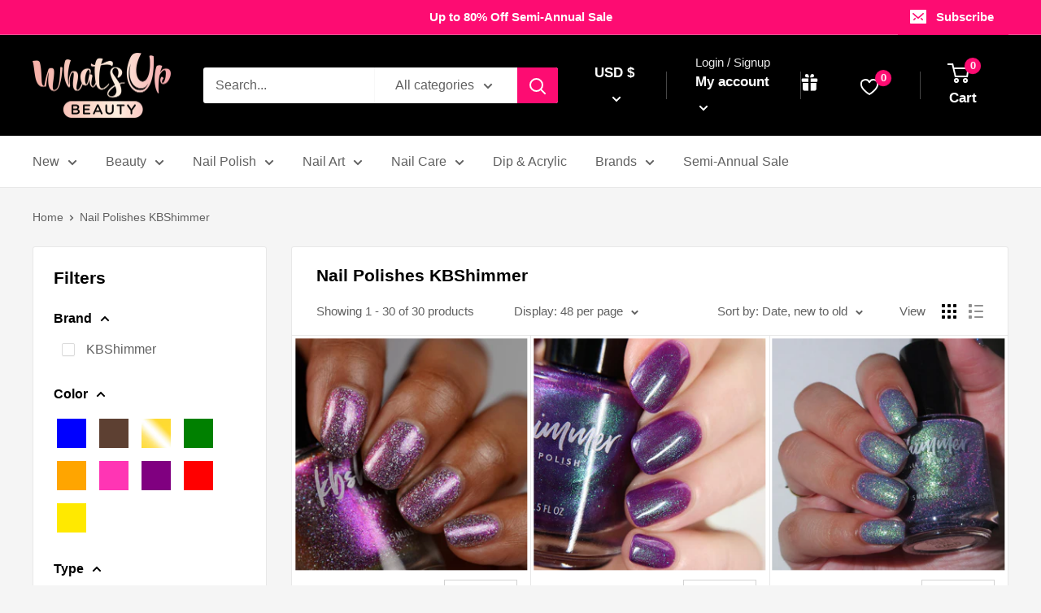

--- FILE ---
content_type: text/html; charset=utf-8
request_url: https://whatsupbeauty.com/collections/nail-polishes-kbshimmer
body_size: 60686
content:
<!doctype html>

<html class="no-js" lang="en">
  <head>
  <meta name="facebook-domain-verification" content="a2zw3m5ybkd7qeiz9aq67e8p5grzmg" />
  <meta name="p:domain_verify" content="b4deeca61129a6461db105199c30226d"/>
                                                                                        
<!-- Stock Alerts is generated by Ordersify -->
<style type="text/css">
  #bis-inline-button { padding:10px; }
</style>
<style type="text/css">
    
</style>
<script type="text/javascript">
  window.ORDERSIFY_BIS = window.ORDERSIFY_BIS || {};
  window.ORDERSIFY_BIS.template = "collection";
  window.ORDERSIFY_BIS.language = "en";
  window.ORDERSIFY_BIS.primary_language = "en";
  window.ORDERSIFY_BIS.variant_inventory = [];
  window.ORDERSIFY_BIS.product_collections = [];
  
  
  window.ORDERSIFY_BIS.shop = "whats-up-nails-nail-art-store.myshopify.com";
  window.ORDERSIFY_BIS.variant_inventory = [];
  
  
  window.ORDERSIFY_BIS.popupSetting = {
    "is_brand_mark": true,
    "font_family": "Work Sans",
    "is_multiple_language": false,
    "font_size": 14,
    "popup_border_radius": 4,
    "popup_heading_color": "#212b36",
    "popup_text_color": "#212b36",
    "is_message_enable": false,
    "is_sms_enable": false,
    "is_accepts_marketing_enable": false,
    "field_border_radius": 4,
    "popup_button_color": "#ffffff",
    "popup_button_bg_color": "#fd0c72",
    "is_float_button": false,
    "is_inline_form": false,
    "inline_form_selector": null,
    "inline_form_position": null,
    "float_button_position": "right",
    "float_button_top": 15,
    "float_button_color": "#ffffff",
    "float_button_bg_color": "#fd0c72",
    "is_inline_button": true,
    "inline_button_color": "#ffffff",
    "inline_button_bg_color": "#212b36",
    "is_push_notification_enable": false,
    "is_overlay_close": false,
    "ignore_collection_ids": "",
    "ignore_product_tags": "",
    "ignore_product_ids": "",
    "is_auto_translation": false,
    "selector": ".product-form__payment-container",
    "selector_position": "right",
    "is_ga": false,
    "is_fp": false,
    "is_fb_checkbox": false,
    "fb_page_id": null,
    "is_pushowl": false
};
  window.ORDERSIFY_BIS.product = null;
  window.ORDERSIFY_BIS.currentVariant = null;
  window.ORDERSIFY_BIS.stockRemainingSetting = {
    "status": false,
    "selector": "#osf_stock_remaining",
    "selector_position": "inside",
    "font_family": "Lato",
    "font_size": 13,
    "content": "Low stock! Only {{ quantity }} items left!",
    "display_quantity": 100
};
  
    window.ORDERSIFY_BIS.translations = {
    "en": {
        "inline_button_text": "Notify when available",
        "float_button_text": "Notify when available",
        "popup_heading": "Notify me when available",
        "popup_description": "We will send you a notification as soon as this product is available again.",
        "popup_button_text": "Notify me",
        "popup_note": "We respect your privacy and don't share your email with anybody.",
        "field_email_placeholder": "eg. username@example.com",
        "field_message_placeholder": "Tell something about your requirements to shop",
        "success_text": "You subscribed notification successfully",
        "required_email": "Your email is required",
        "invalid_email": "Your email is invalid",
        "invalid_message": "Your message must be less then 255 characters",
        "push_notification_message": "Receive via web notification",
        "low_stock_content": "Low stock! Only {{ quantity }} items left!"
    }
};
  
</script>

<!-- End of Stock Alerts is generated by Ordersify -->
    <meta charset="utf-8">
    <meta name="viewport" content="width=device-width, initial-scale=1.0, height=device-height, minimum-scale=1.0, maximum-scale=5.0">
    <meta name="theme-color" content="#000000"><title>Nail Polishes KBShimmer
</title><link rel="canonical" href="https://whatsupbeauty.com/collections/nail-polishes-kbshimmer"><link rel="shortcut icon" href="//whatsupbeauty.com/cdn/shop/files/icon-black_96x96.png?v=1698022432" type="image/png"><link rel="preload" as="style" href="//whatsupbeauty.com/cdn/shop/t/23/assets/theme.css?v=20340980976925870501743495521">
    <link rel="preload" as="script" href="//whatsupbeauty.com/cdn/shop/t/23/assets/theme.min.js?v=164977014983380440891642698475">
    <link rel="preconnect" href="https://cdn.shopify.com">
    <link rel="preconnect" href="https://fonts.shopifycdn.com">
    <link rel="dns-prefetch" href="https://productreviews.shopifycdn.com">
    <link rel="dns-prefetch" href="https://ajax.googleapis.com">
    <link rel="dns-prefetch" href="https://maps.googleapis.com">
    <link rel="dns-prefetch" href="https://maps.gstatic.com">

    <meta property="og:type" content="website">
  <meta property="og:title" content="Nail Polishes KBShimmer">
  <meta property="og:image" content="http://whatsupbeauty.com/cdn/shop/files/krista_1_69fe3a4f-8045-4bdf-8610-3aa2cf4d48e6.jpg?v=1763683636">
  <meta property="og:image:secure_url" content="https://whatsupbeauty.com/cdn/shop/files/krista_1_69fe3a4f-8045-4bdf-8610-3aa2cf4d48e6.jpg?v=1763683636">
  <meta property="og:image:width" content="2511">
  <meta property="og:image:height" content="2511"><meta property="og:url" content="https://whatsupbeauty.com/collections/nail-polishes-kbshimmer">
<meta property="og:site_name" content="Whats Up Beauty"><meta name="twitter:card" content="summary"><meta name="twitter:title" content="Nail Polishes KBShimmer">
  <meta name="twitter:description" content="">
  <meta name="twitter:image" content="https://whatsupbeauty.com/cdn/shop/files/krista_1_69fe3a4f-8045-4bdf-8610-3aa2cf4d48e6_600x600_crop_center.jpg?v=1763683636">
    <link rel="preload" href="" as="font" type="font/woff2" crossorigin>
<link rel="preload" href="" as="font" type="font/woff2" crossorigin>

<style>
  
  


  
  
  

  :root {
    --default-text-font-size : 15px;
    --base-text-font-size    : 16px;
    --heading-font-family    : Helvetica, Arial, sans-serif;
    --heading-font-weight    : 700;
    --heading-font-style     : normal;
    --text-font-family       : Helvetica, Arial, sans-serif;
    --text-font-weight       : 400;
    --text-font-style        : normal;
    --text-font-bolder-weight: bolder;
    --text-link-decoration   : underline;

    --text-color               : #616161;
    --text-color-rgb           : 97, 97, 97;
    --heading-color            : #000000;
    --border-color             : #e8e8e8;
    --border-color-rgb         : 232, 232, 232;
    --form-border-color        : #dbdbdb;
    --accent-color             : #000000;
    --accent-color-rgb         : 0, 0, 0;
    --link-color               : #fd0c72;
    --link-color-hover         : #bb0250;
    --background               : #f5f5f5;
    --secondary-background     : #ffffff;
    --secondary-background-rgb : 255, 255, 255;
    --accent-background        : rgba(0, 0, 0, 0.08);

    --input-background: #ffffff;

    --error-color       : #cf0e0e;
    --error-background  : rgba(207, 14, 14, 0.07);
    --success-color     : #229c44;
    --success-background: rgba(34, 156, 68, 0.11);

    --primary-button-background      : #fd0c72;
    --primary-button-background-rgb  : 253, 12, 114;
    --primary-button-text-color      : #ffffff;
    --secondary-button-background    : #000000;
    --secondary-button-background-rgb: 0, 0, 0;
    --secondary-button-text-color    : #ffffff;

    --header-background      : #000000;
    --header-text-color      : #ffffff;
    --header-light-text-color: #e8e8e8;
    --header-border-color    : rgba(232, 232, 232, 0.3);
    --header-accent-color    : #fd0c72;

    --footer-background-color:    #000000;
    --footer-heading-text-color:  #ffffff;
    --footer-body-text-color:     #ffffff;
    --footer-body-text-color-rgb: 255, 255, 255;
    --footer-accent-color:        #fd0c72;
    --footer-accent-color-rgb:    253, 12, 114;
    --footer-border:              none;
    
    --flickity-arrow-color: #b5b5b5;--product-on-sale-accent           : #229c44;
    --product-on-sale-accent-rgb       : 34, 156, 68;
    --product-on-sale-color            : #ffffff;
    --product-in-stock-color           : #229c44;
    --product-low-stock-color          : #fd0c72;
    --product-sold-out-color           : #8a9297;
    --product-custom-label-1-background: #3f6ab1;
    --product-custom-label-1-color     : #ffffff;
    --product-custom-label-2-background: #8a44ae;
    --product-custom-label-2-color     : #ffffff;
    --product-review-star-color        : #ffbd00;

    --mobile-container-gutter : 20px;
    --desktop-container-gutter: 40px;
  }
</style>

<script>
  // IE11 does not have support for CSS variables, so we have to polyfill them
  if (!(((window || {}).CSS || {}).supports && window.CSS.supports('(--a: 0)'))) {
    const script = document.createElement('script');
    script.type = 'text/javascript';
    script.src = 'https://cdn.jsdelivr.net/npm/css-vars-ponyfill@2';
    script.onload = function() {
      cssVars({});
    };

    document.getElementsByTagName('head')[0].appendChild(script);
  }
</script>


    <script>window.performance && window.performance.mark && window.performance.mark('shopify.content_for_header.start');</script><meta name="google-site-verification" content="Nk5qjOr_847cQTWlh6MUDM2ct5kbVw2ybI7wWTl2P44">
<meta name="google-site-verification" content="uLkXe8T18FFY5wr4kn6ozDovsPuzgNe6_If0xC5txBc">
<meta name="facebook-domain-verification" content="a2zw3m5ybkd7qeiz9aq67e8p5grzmg">
<meta name="facebook-domain-verification" content="0if53dr5smhnqhthvzzje31nv208yc">
<meta id="shopify-digital-wallet" name="shopify-digital-wallet" content="/6549675/digital_wallets/dialog">
<meta name="shopify-checkout-api-token" content="dd52324e5cfb27a04ee1d2b7f2321ab8">
<meta id="in-context-paypal-metadata" data-shop-id="6549675" data-venmo-supported="false" data-environment="production" data-locale="en_US" data-paypal-v4="true" data-currency="USD">
<link rel="alternate" type="application/atom+xml" title="Feed" href="/collections/nail-polishes-kbshimmer.atom" />
<link rel="alternate" type="application/json+oembed" href="https://whatsupbeauty.com/collections/nail-polishes-kbshimmer.oembed">
<script async="async" src="/checkouts/internal/preloads.js?locale=en-US"></script>
<link rel="preconnect" href="https://shop.app" crossorigin="anonymous">
<script async="async" src="https://shop.app/checkouts/internal/preloads.js?locale=en-US&shop_id=6549675" crossorigin="anonymous"></script>
<script id="apple-pay-shop-capabilities" type="application/json">{"shopId":6549675,"countryCode":"US","currencyCode":"USD","merchantCapabilities":["supports3DS"],"merchantId":"gid:\/\/shopify\/Shop\/6549675","merchantName":"Whats Up Beauty","requiredBillingContactFields":["postalAddress","email","phone"],"requiredShippingContactFields":["postalAddress","email","phone"],"shippingType":"shipping","supportedNetworks":["visa","masterCard","amex","discover","elo","jcb"],"total":{"type":"pending","label":"Whats Up Beauty","amount":"1.00"},"shopifyPaymentsEnabled":true,"supportsSubscriptions":true}</script>
<script id="shopify-features" type="application/json">{"accessToken":"dd52324e5cfb27a04ee1d2b7f2321ab8","betas":["rich-media-storefront-analytics"],"domain":"whatsupbeauty.com","predictiveSearch":true,"shopId":6549675,"locale":"en"}</script>
<script>var Shopify = Shopify || {};
Shopify.shop = "whats-up-nails-nail-art-store.myshopify.com";
Shopify.locale = "en";
Shopify.currency = {"active":"USD","rate":"1.0"};
Shopify.country = "US";
Shopify.theme = {"name":"Warehouse","id":121743999154,"schema_name":"Warehouse","schema_version":"1.17.0","theme_store_id":871,"role":"main"};
Shopify.theme.handle = "null";
Shopify.theme.style = {"id":null,"handle":null};
Shopify.cdnHost = "whatsupbeauty.com/cdn";
Shopify.routes = Shopify.routes || {};
Shopify.routes.root = "/";</script>
<script type="module">!function(o){(o.Shopify=o.Shopify||{}).modules=!0}(window);</script>
<script>!function(o){function n(){var o=[];function n(){o.push(Array.prototype.slice.apply(arguments))}return n.q=o,n}var t=o.Shopify=o.Shopify||{};t.loadFeatures=n(),t.autoloadFeatures=n()}(window);</script>
<script>
  window.ShopifyPay = window.ShopifyPay || {};
  window.ShopifyPay.apiHost = "shop.app\/pay";
  window.ShopifyPay.redirectState = null;
</script>
<script id="shop-js-analytics" type="application/json">{"pageType":"collection"}</script>
<script defer="defer" async type="module" src="//whatsupbeauty.com/cdn/shopifycloud/shop-js/modules/v2/client.init-shop-cart-sync_BT-GjEfc.en.esm.js"></script>
<script defer="defer" async type="module" src="//whatsupbeauty.com/cdn/shopifycloud/shop-js/modules/v2/chunk.common_D58fp_Oc.esm.js"></script>
<script defer="defer" async type="module" src="//whatsupbeauty.com/cdn/shopifycloud/shop-js/modules/v2/chunk.modal_xMitdFEc.esm.js"></script>
<script type="module">
  await import("//whatsupbeauty.com/cdn/shopifycloud/shop-js/modules/v2/client.init-shop-cart-sync_BT-GjEfc.en.esm.js");
await import("//whatsupbeauty.com/cdn/shopifycloud/shop-js/modules/v2/chunk.common_D58fp_Oc.esm.js");
await import("//whatsupbeauty.com/cdn/shopifycloud/shop-js/modules/v2/chunk.modal_xMitdFEc.esm.js");

  window.Shopify.SignInWithShop?.initShopCartSync?.({"fedCMEnabled":true,"windoidEnabled":true});

</script>
<script>
  window.Shopify = window.Shopify || {};
  if (!window.Shopify.featureAssets) window.Shopify.featureAssets = {};
  window.Shopify.featureAssets['shop-js'] = {"shop-cart-sync":["modules/v2/client.shop-cart-sync_DZOKe7Ll.en.esm.js","modules/v2/chunk.common_D58fp_Oc.esm.js","modules/v2/chunk.modal_xMitdFEc.esm.js"],"init-fed-cm":["modules/v2/client.init-fed-cm_B6oLuCjv.en.esm.js","modules/v2/chunk.common_D58fp_Oc.esm.js","modules/v2/chunk.modal_xMitdFEc.esm.js"],"shop-cash-offers":["modules/v2/client.shop-cash-offers_D2sdYoxE.en.esm.js","modules/v2/chunk.common_D58fp_Oc.esm.js","modules/v2/chunk.modal_xMitdFEc.esm.js"],"shop-login-button":["modules/v2/client.shop-login-button_QeVjl5Y3.en.esm.js","modules/v2/chunk.common_D58fp_Oc.esm.js","modules/v2/chunk.modal_xMitdFEc.esm.js"],"pay-button":["modules/v2/client.pay-button_DXTOsIq6.en.esm.js","modules/v2/chunk.common_D58fp_Oc.esm.js","modules/v2/chunk.modal_xMitdFEc.esm.js"],"shop-button":["modules/v2/client.shop-button_DQZHx9pm.en.esm.js","modules/v2/chunk.common_D58fp_Oc.esm.js","modules/v2/chunk.modal_xMitdFEc.esm.js"],"avatar":["modules/v2/client.avatar_BTnouDA3.en.esm.js"],"init-windoid":["modules/v2/client.init-windoid_CR1B-cfM.en.esm.js","modules/v2/chunk.common_D58fp_Oc.esm.js","modules/v2/chunk.modal_xMitdFEc.esm.js"],"init-shop-for-new-customer-accounts":["modules/v2/client.init-shop-for-new-customer-accounts_C_vY_xzh.en.esm.js","modules/v2/client.shop-login-button_QeVjl5Y3.en.esm.js","modules/v2/chunk.common_D58fp_Oc.esm.js","modules/v2/chunk.modal_xMitdFEc.esm.js"],"init-shop-email-lookup-coordinator":["modules/v2/client.init-shop-email-lookup-coordinator_BI7n9ZSv.en.esm.js","modules/v2/chunk.common_D58fp_Oc.esm.js","modules/v2/chunk.modal_xMitdFEc.esm.js"],"init-shop-cart-sync":["modules/v2/client.init-shop-cart-sync_BT-GjEfc.en.esm.js","modules/v2/chunk.common_D58fp_Oc.esm.js","modules/v2/chunk.modal_xMitdFEc.esm.js"],"shop-toast-manager":["modules/v2/client.shop-toast-manager_DiYdP3xc.en.esm.js","modules/v2/chunk.common_D58fp_Oc.esm.js","modules/v2/chunk.modal_xMitdFEc.esm.js"],"init-customer-accounts":["modules/v2/client.init-customer-accounts_D9ZNqS-Q.en.esm.js","modules/v2/client.shop-login-button_QeVjl5Y3.en.esm.js","modules/v2/chunk.common_D58fp_Oc.esm.js","modules/v2/chunk.modal_xMitdFEc.esm.js"],"init-customer-accounts-sign-up":["modules/v2/client.init-customer-accounts-sign-up_iGw4briv.en.esm.js","modules/v2/client.shop-login-button_QeVjl5Y3.en.esm.js","modules/v2/chunk.common_D58fp_Oc.esm.js","modules/v2/chunk.modal_xMitdFEc.esm.js"],"shop-follow-button":["modules/v2/client.shop-follow-button_CqMgW2wH.en.esm.js","modules/v2/chunk.common_D58fp_Oc.esm.js","modules/v2/chunk.modal_xMitdFEc.esm.js"],"checkout-modal":["modules/v2/client.checkout-modal_xHeaAweL.en.esm.js","modules/v2/chunk.common_D58fp_Oc.esm.js","modules/v2/chunk.modal_xMitdFEc.esm.js"],"shop-login":["modules/v2/client.shop-login_D91U-Q7h.en.esm.js","modules/v2/chunk.common_D58fp_Oc.esm.js","modules/v2/chunk.modal_xMitdFEc.esm.js"],"lead-capture":["modules/v2/client.lead-capture_BJmE1dJe.en.esm.js","modules/v2/chunk.common_D58fp_Oc.esm.js","modules/v2/chunk.modal_xMitdFEc.esm.js"],"payment-terms":["modules/v2/client.payment-terms_Ci9AEqFq.en.esm.js","modules/v2/chunk.common_D58fp_Oc.esm.js","modules/v2/chunk.modal_xMitdFEc.esm.js"]};
</script>
<script>(function() {
  var isLoaded = false;
  function asyncLoad() {
    if (isLoaded) return;
    isLoaded = true;
    var urls = ["https:\/\/www.improvedcontactform.com\/icf.js?shop=whats-up-nails-nail-art-store.myshopify.com","https:\/\/js.smile.io\/v1\/smile-shopify.js?shop=whats-up-nails-nail-art-store.myshopify.com","https:\/\/cdn1.stamped.io\/files\/widget.min.js?shop=whats-up-nails-nail-art-store.myshopify.com","https:\/\/gtranslate.io\/shopify\/gtranslate.js?shop=whats-up-nails-nail-art-store.myshopify.com","https:\/\/static.shareasale.com\/json\/shopify\/deduplication.js?shop=whats-up-nails-nail-art-store.myshopify.com","https:\/\/static.shareasale.com\/json\/shopify\/shareasale-tracking.js?sasmid=134516\u0026ssmtid=19038\u0026shop=whats-up-nails-nail-art-store.myshopify.com","https:\/\/sdks.automizely.com\/conversions\/v1\/shopping.js?store_id=d2c7dafbce5f4754a538d9697a2b6ed4\u0026shop=https:\/\/whats-up-nails-nail-art-store.myshopify.com\u0026shop=whats-up-nails-nail-art-store.myshopify.com","https:\/\/sdk.postscript.io\/sdk-script-loader.bundle.js?shopId=52720\u0026shop=whats-up-nails-nail-art-store.myshopify.com","https:\/\/d33a6lvgbd0fej.cloudfront.net\/script_tag\/secomapp.scripttag.js?shop=whats-up-nails-nail-art-store.myshopify.com","\/\/cdn.shopify.com\/proxy\/374c088abd72f9173448a8654cf1cf1b4a8c0fe1d9443131638b5745c2b31d3e\/d33a6lvgbd0fej.cloudfront.net\/script_tag\/secomapp.scripttag.js?shop=whats-up-nails-nail-art-store.myshopify.com\u0026sp-cache-control=cHVibGljLCBtYXgtYWdlPTkwMA"];
    for (var i = 0; i < urls.length; i++) {
      var s = document.createElement('script');
      s.type = 'text/javascript';
      s.async = true;
      s.src = urls[i];
      var x = document.getElementsByTagName('script')[0];
      x.parentNode.insertBefore(s, x);
    }
  };
  if(window.attachEvent) {
    window.attachEvent('onload', asyncLoad);
  } else {
    window.addEventListener('load', asyncLoad, false);
  }
})();</script>
<script id="__st">var __st={"a":6549675,"offset":-25200,"reqid":"5f1dd25a-076e-4972-9422-16c8216d6a42-1769269254","pageurl":"whatsupbeauty.com\/collections\/nail-polishes-kbshimmer","u":"b4b2b48af16d","p":"collection","rtyp":"collection","rid":61729734739};</script>
<script>window.ShopifyPaypalV4VisibilityTracking = true;</script>
<script id="captcha-bootstrap">!function(){'use strict';const t='contact',e='account',n='new_comment',o=[[t,t],['blogs',n],['comments',n],[t,'customer']],c=[[e,'customer_login'],[e,'guest_login'],[e,'recover_customer_password'],[e,'create_customer']],r=t=>t.map((([t,e])=>`form[action*='/${t}']:not([data-nocaptcha='true']) input[name='form_type'][value='${e}']`)).join(','),a=t=>()=>t?[...document.querySelectorAll(t)].map((t=>t.form)):[];function s(){const t=[...o],e=r(t);return a(e)}const i='password',u='form_key',d=['recaptcha-v3-token','g-recaptcha-response','h-captcha-response',i],f=()=>{try{return window.sessionStorage}catch{return}},m='__shopify_v',_=t=>t.elements[u];function p(t,e,n=!1){try{const o=window.sessionStorage,c=JSON.parse(o.getItem(e)),{data:r}=function(t){const{data:e,action:n}=t;return t[m]||n?{data:e,action:n}:{data:t,action:n}}(c);for(const[e,n]of Object.entries(r))t.elements[e]&&(t.elements[e].value=n);n&&o.removeItem(e)}catch(o){console.error('form repopulation failed',{error:o})}}const l='form_type',E='cptcha';function T(t){t.dataset[E]=!0}const w=window,h=w.document,L='Shopify',v='ce_forms',y='captcha';let A=!1;((t,e)=>{const n=(g='f06e6c50-85a8-45c8-87d0-21a2b65856fe',I='https://cdn.shopify.com/shopifycloud/storefront-forms-hcaptcha/ce_storefront_forms_captcha_hcaptcha.v1.5.2.iife.js',D={infoText:'Protected by hCaptcha',privacyText:'Privacy',termsText:'Terms'},(t,e,n)=>{const o=w[L][v],c=o.bindForm;if(c)return c(t,g,e,D).then(n);var r;o.q.push([[t,g,e,D],n]),r=I,A||(h.body.append(Object.assign(h.createElement('script'),{id:'captcha-provider',async:!0,src:r})),A=!0)});var g,I,D;w[L]=w[L]||{},w[L][v]=w[L][v]||{},w[L][v].q=[],w[L][y]=w[L][y]||{},w[L][y].protect=function(t,e){n(t,void 0,e),T(t)},Object.freeze(w[L][y]),function(t,e,n,w,h,L){const[v,y,A,g]=function(t,e,n){const i=e?o:[],u=t?c:[],d=[...i,...u],f=r(d),m=r(i),_=r(d.filter((([t,e])=>n.includes(e))));return[a(f),a(m),a(_),s()]}(w,h,L),I=t=>{const e=t.target;return e instanceof HTMLFormElement?e:e&&e.form},D=t=>v().includes(t);t.addEventListener('submit',(t=>{const e=I(t);if(!e)return;const n=D(e)&&!e.dataset.hcaptchaBound&&!e.dataset.recaptchaBound,o=_(e),c=g().includes(e)&&(!o||!o.value);(n||c)&&t.preventDefault(),c&&!n&&(function(t){try{if(!f())return;!function(t){const e=f();if(!e)return;const n=_(t);if(!n)return;const o=n.value;o&&e.removeItem(o)}(t);const e=Array.from(Array(32),(()=>Math.random().toString(36)[2])).join('');!function(t,e){_(t)||t.append(Object.assign(document.createElement('input'),{type:'hidden',name:u})),t.elements[u].value=e}(t,e),function(t,e){const n=f();if(!n)return;const o=[...t.querySelectorAll(`input[type='${i}']`)].map((({name:t})=>t)),c=[...d,...o],r={};for(const[a,s]of new FormData(t).entries())c.includes(a)||(r[a]=s);n.setItem(e,JSON.stringify({[m]:1,action:t.action,data:r}))}(t,e)}catch(e){console.error('failed to persist form',e)}}(e),e.submit())}));const S=(t,e)=>{t&&!t.dataset[E]&&(n(t,e.some((e=>e===t))),T(t))};for(const o of['focusin','change'])t.addEventListener(o,(t=>{const e=I(t);D(e)&&S(e,y())}));const B=e.get('form_key'),M=e.get(l),P=B&&M;t.addEventListener('DOMContentLoaded',(()=>{const t=y();if(P)for(const e of t)e.elements[l].value===M&&p(e,B);[...new Set([...A(),...v().filter((t=>'true'===t.dataset.shopifyCaptcha))])].forEach((e=>S(e,t)))}))}(h,new URLSearchParams(w.location.search),n,t,e,['guest_login'])})(!0,!0)}();</script>
<script integrity="sha256-4kQ18oKyAcykRKYeNunJcIwy7WH5gtpwJnB7kiuLZ1E=" data-source-attribution="shopify.loadfeatures" defer="defer" src="//whatsupbeauty.com/cdn/shopifycloud/storefront/assets/storefront/load_feature-a0a9edcb.js" crossorigin="anonymous"></script>
<script crossorigin="anonymous" defer="defer" src="//whatsupbeauty.com/cdn/shopifycloud/storefront/assets/shopify_pay/storefront-65b4c6d7.js?v=20250812"></script>
<script data-source-attribution="shopify.dynamic_checkout.dynamic.init">var Shopify=Shopify||{};Shopify.PaymentButton=Shopify.PaymentButton||{isStorefrontPortableWallets:!0,init:function(){window.Shopify.PaymentButton.init=function(){};var t=document.createElement("script");t.src="https://whatsupbeauty.com/cdn/shopifycloud/portable-wallets/latest/portable-wallets.en.js",t.type="module",document.head.appendChild(t)}};
</script>
<script data-source-attribution="shopify.dynamic_checkout.buyer_consent">
  function portableWalletsHideBuyerConsent(e){var t=document.getElementById("shopify-buyer-consent"),n=document.getElementById("shopify-subscription-policy-button");t&&n&&(t.classList.add("hidden"),t.setAttribute("aria-hidden","true"),n.removeEventListener("click",e))}function portableWalletsShowBuyerConsent(e){var t=document.getElementById("shopify-buyer-consent"),n=document.getElementById("shopify-subscription-policy-button");t&&n&&(t.classList.remove("hidden"),t.removeAttribute("aria-hidden"),n.addEventListener("click",e))}window.Shopify?.PaymentButton&&(window.Shopify.PaymentButton.hideBuyerConsent=portableWalletsHideBuyerConsent,window.Shopify.PaymentButton.showBuyerConsent=portableWalletsShowBuyerConsent);
</script>
<script data-source-attribution="shopify.dynamic_checkout.cart.bootstrap">document.addEventListener("DOMContentLoaded",(function(){function t(){return document.querySelector("shopify-accelerated-checkout-cart, shopify-accelerated-checkout")}if(t())Shopify.PaymentButton.init();else{new MutationObserver((function(e,n){t()&&(Shopify.PaymentButton.init(),n.disconnect())})).observe(document.body,{childList:!0,subtree:!0})}}));
</script>
<link id="shopify-accelerated-checkout-styles" rel="stylesheet" media="screen" href="https://whatsupbeauty.com/cdn/shopifycloud/portable-wallets/latest/accelerated-checkout-backwards-compat.css" crossorigin="anonymous">
<style id="shopify-accelerated-checkout-cart">
        #shopify-buyer-consent {
  margin-top: 1em;
  display: inline-block;
  width: 100%;
}

#shopify-buyer-consent.hidden {
  display: none;
}

#shopify-subscription-policy-button {
  background: none;
  border: none;
  padding: 0;
  text-decoration: underline;
  font-size: inherit;
  cursor: pointer;
}

#shopify-subscription-policy-button::before {
  box-shadow: none;
}

      </style>

<script>window.performance && window.performance.mark && window.performance.mark('shopify.content_for_header.end');</script>

    <link rel="stylesheet" href="//whatsupbeauty.com/cdn/shop/t/23/assets/theme.css?v=20340980976925870501743495521">


    


  <script type="application/ld+json">
  {
    "@context": "http://schema.org",
    "@type": "BreadcrumbList",
  "itemListElement": [{
      "@type": "ListItem",
      "position": 1,
      "name": "Home",
      "item": "https://whatsupbeauty.com"
    },{
          "@type": "ListItem",
          "position": 2,
          "name": "Nail Polishes KBShimmer",
          "item": "https://whatsupbeauty.com/collections/nail-polishes-kbshimmer"
        }]
  }
  </script>


    <script>
      // This allows to expose several variables to the global scope, to be used in scripts
      window.theme = {
        pageType: "collection",
        cartCount: 0,
        moneyFormat: "$ {{amount}}",
        moneyWithCurrencyFormat: "$ {{amount}} USD",
        showDiscount: true,
        discountMode: "percentage",
        searchMode: "product",
        searchUnavailableProducts: "hide",
        cartType: "drawer"
      };

      window.routes = {
        rootUrl: "\/",
        rootUrlWithoutSlash: '',
        cartUrl: "\/cart",
        cartAddUrl: "\/cart\/add",
        cartChangeUrl: "\/cart\/change",
        searchUrl: "\/search",
        productRecommendationsUrl: "\/recommendations\/products"
      };

      window.languages = {
        productRegularPrice: "Regular price",
        productSalePrice: "Sale price",
        collectionOnSaleLabel: "Save {{savings}}",
        productFormUnavailable: "Unavailable",
        productFormAddToCart: "Add to cart",
        productFormSoldOut: "Sold out",
        productAdded: "Product has been added to your cart",
        productAddedShort: "Added!",
        shippingEstimatorNoResults: "No shipping could be found for your address.",
        shippingEstimatorOneResult: "There is one shipping rate for your address:",
        shippingEstimatorMultipleResults: "There are {{count}} shipping rates for your address:",
        shippingEstimatorErrors: "There are some errors:"
      };

      window.lazySizesConfig = {
        loadHidden: false,
        hFac: 0.8,
        expFactor: 3,
        customMedia: {
          '--phone': '(max-width: 640px)',
          '--tablet': '(min-width: 641px) and (max-width: 1023px)',
          '--lap': '(min-width: 1024px)'
        }
      };

      document.documentElement.className = document.documentElement.className.replace('no-js', 'js');
    </script><script src="//whatsupbeauty.com/cdn/shop/t/23/assets/theme.min.js?v=164977014983380440891642698475" defer></script>
    <script src="//whatsupbeauty.com/cdn/shop/t/23/assets/custom.js?v=70389923299594123971625293736" defer></script><script>
        (function () {
          window.onpageshow = function() {
            // We force re-freshing the cart content onpageshow, as most browsers will serve a cache copy when hitting the
            // back button, which cause staled data
            document.documentElement.dispatchEvent(new CustomEvent('cart:refresh', {
              bubbles: true,
              detail: {scrollToTop: false}
            }));
          };
        })();
      </script><!-- TikTok Pixel Code Start -->
<script>
    !function (w, d, t) {
        w.TiktokAnalyticsObject=t;var ttq=w[t]=w[t]||[];ttq.methods=["page","track","identify","instances","debug","on","off","once","ready","alias","group","enableCookie","disableCookie"],ttq.setAndDefer=function(t,e){t[e]=function(){t.push([e].concat(Array.prototype.slice.call(arguments,0)))}};for(var i=0;i<ttq.methods.length;i++)ttq.setAndDefer(ttq,ttq.methods[i]);ttq.instance=function(t){for(var e=ttq._i[t]||[],n=0;n<ttq.methods.length;n++)ttq.setAndDefer(e,ttq.methods[n]);return e},ttq.load=function(e,n){var i="https://analytics.tiktok.com/i18n/pixel/events.js";ttq._i=ttq._i||{},ttq._i[e]=[],ttq._i[e]._u=i,ttq._t=ttq._t||{},ttq._t[e]=+new Date,ttq._o=ttq._o||{},ttq._o[e]=n||{};var o=document.createElement("script");o.type="text/javascript",o.async=!0,o.src=i+"?sdkid="+e+"&lib="+t;var a=document.getElementsByTagName("script")[0];a.parentNode.insertBefore(o,a)};


        ttq.load('C1PMU3HLRI5O97LI719G');
        ttq.page();
    }(window, document, 'ttq');
</script>
<!-- TikTok Pixel Code End -->


  <link href="https://monorail-edge.shopifysvc.com" rel="dns-prefetch">
<script>(function(){if ("sendBeacon" in navigator && "performance" in window) {try {var session_token_from_headers = performance.getEntriesByType('navigation')[0].serverTiming.find(x => x.name == '_s').description;} catch {var session_token_from_headers = undefined;}var session_cookie_matches = document.cookie.match(/_shopify_s=([^;]*)/);var session_token_from_cookie = session_cookie_matches && session_cookie_matches.length === 2 ? session_cookie_matches[1] : "";var session_token = session_token_from_headers || session_token_from_cookie || "";function handle_abandonment_event(e) {var entries = performance.getEntries().filter(function(entry) {return /monorail-edge.shopifysvc.com/.test(entry.name);});if (!window.abandonment_tracked && entries.length === 0) {window.abandonment_tracked = true;var currentMs = Date.now();var navigation_start = performance.timing.navigationStart;var payload = {shop_id: 6549675,url: window.location.href,navigation_start,duration: currentMs - navigation_start,session_token,page_type: "collection"};window.navigator.sendBeacon("https://monorail-edge.shopifysvc.com/v1/produce", JSON.stringify({schema_id: "online_store_buyer_site_abandonment/1.1",payload: payload,metadata: {event_created_at_ms: currentMs,event_sent_at_ms: currentMs}}));}}window.addEventListener('pagehide', handle_abandonment_event);}}());</script>
<script id="web-pixels-manager-setup">(function e(e,d,r,n,o){if(void 0===o&&(o={}),!Boolean(null===(a=null===(i=window.Shopify)||void 0===i?void 0:i.analytics)||void 0===a?void 0:a.replayQueue)){var i,a;window.Shopify=window.Shopify||{};var t=window.Shopify;t.analytics=t.analytics||{};var s=t.analytics;s.replayQueue=[],s.publish=function(e,d,r){return s.replayQueue.push([e,d,r]),!0};try{self.performance.mark("wpm:start")}catch(e){}var l=function(){var e={modern:/Edge?\/(1{2}[4-9]|1[2-9]\d|[2-9]\d{2}|\d{4,})\.\d+(\.\d+|)|Firefox\/(1{2}[4-9]|1[2-9]\d|[2-9]\d{2}|\d{4,})\.\d+(\.\d+|)|Chrom(ium|e)\/(9{2}|\d{3,})\.\d+(\.\d+|)|(Maci|X1{2}).+ Version\/(15\.\d+|(1[6-9]|[2-9]\d|\d{3,})\.\d+)([,.]\d+|)( \(\w+\)|)( Mobile\/\w+|) Safari\/|Chrome.+OPR\/(9{2}|\d{3,})\.\d+\.\d+|(CPU[ +]OS|iPhone[ +]OS|CPU[ +]iPhone|CPU IPhone OS|CPU iPad OS)[ +]+(15[._]\d+|(1[6-9]|[2-9]\d|\d{3,})[._]\d+)([._]\d+|)|Android:?[ /-](13[3-9]|1[4-9]\d|[2-9]\d{2}|\d{4,})(\.\d+|)(\.\d+|)|Android.+Firefox\/(13[5-9]|1[4-9]\d|[2-9]\d{2}|\d{4,})\.\d+(\.\d+|)|Android.+Chrom(ium|e)\/(13[3-9]|1[4-9]\d|[2-9]\d{2}|\d{4,})\.\d+(\.\d+|)|SamsungBrowser\/([2-9]\d|\d{3,})\.\d+/,legacy:/Edge?\/(1[6-9]|[2-9]\d|\d{3,})\.\d+(\.\d+|)|Firefox\/(5[4-9]|[6-9]\d|\d{3,})\.\d+(\.\d+|)|Chrom(ium|e)\/(5[1-9]|[6-9]\d|\d{3,})\.\d+(\.\d+|)([\d.]+$|.*Safari\/(?![\d.]+ Edge\/[\d.]+$))|(Maci|X1{2}).+ Version\/(10\.\d+|(1[1-9]|[2-9]\d|\d{3,})\.\d+)([,.]\d+|)( \(\w+\)|)( Mobile\/\w+|) Safari\/|Chrome.+OPR\/(3[89]|[4-9]\d|\d{3,})\.\d+\.\d+|(CPU[ +]OS|iPhone[ +]OS|CPU[ +]iPhone|CPU IPhone OS|CPU iPad OS)[ +]+(10[._]\d+|(1[1-9]|[2-9]\d|\d{3,})[._]\d+)([._]\d+|)|Android:?[ /-](13[3-9]|1[4-9]\d|[2-9]\d{2}|\d{4,})(\.\d+|)(\.\d+|)|Mobile Safari.+OPR\/([89]\d|\d{3,})\.\d+\.\d+|Android.+Firefox\/(13[5-9]|1[4-9]\d|[2-9]\d{2}|\d{4,})\.\d+(\.\d+|)|Android.+Chrom(ium|e)\/(13[3-9]|1[4-9]\d|[2-9]\d{2}|\d{4,})\.\d+(\.\d+|)|Android.+(UC? ?Browser|UCWEB|U3)[ /]?(15\.([5-9]|\d{2,})|(1[6-9]|[2-9]\d|\d{3,})\.\d+)\.\d+|SamsungBrowser\/(5\.\d+|([6-9]|\d{2,})\.\d+)|Android.+MQ{2}Browser\/(14(\.(9|\d{2,})|)|(1[5-9]|[2-9]\d|\d{3,})(\.\d+|))(\.\d+|)|K[Aa][Ii]OS\/(3\.\d+|([4-9]|\d{2,})\.\d+)(\.\d+|)/},d=e.modern,r=e.legacy,n=navigator.userAgent;return n.match(d)?"modern":n.match(r)?"legacy":"unknown"}(),u="modern"===l?"modern":"legacy",c=(null!=n?n:{modern:"",legacy:""})[u],f=function(e){return[e.baseUrl,"/wpm","/b",e.hashVersion,"modern"===e.buildTarget?"m":"l",".js"].join("")}({baseUrl:d,hashVersion:r,buildTarget:u}),m=function(e){var d=e.version,r=e.bundleTarget,n=e.surface,o=e.pageUrl,i=e.monorailEndpoint;return{emit:function(e){var a=e.status,t=e.errorMsg,s=(new Date).getTime(),l=JSON.stringify({metadata:{event_sent_at_ms:s},events:[{schema_id:"web_pixels_manager_load/3.1",payload:{version:d,bundle_target:r,page_url:o,status:a,surface:n,error_msg:t},metadata:{event_created_at_ms:s}}]});if(!i)return console&&console.warn&&console.warn("[Web Pixels Manager] No Monorail endpoint provided, skipping logging."),!1;try{return self.navigator.sendBeacon.bind(self.navigator)(i,l)}catch(e){}var u=new XMLHttpRequest;try{return u.open("POST",i,!0),u.setRequestHeader("Content-Type","text/plain"),u.send(l),!0}catch(e){return console&&console.warn&&console.warn("[Web Pixels Manager] Got an unhandled error while logging to Monorail."),!1}}}}({version:r,bundleTarget:l,surface:e.surface,pageUrl:self.location.href,monorailEndpoint:e.monorailEndpoint});try{o.browserTarget=l,function(e){var d=e.src,r=e.async,n=void 0===r||r,o=e.onload,i=e.onerror,a=e.sri,t=e.scriptDataAttributes,s=void 0===t?{}:t,l=document.createElement("script"),u=document.querySelector("head"),c=document.querySelector("body");if(l.async=n,l.src=d,a&&(l.integrity=a,l.crossOrigin="anonymous"),s)for(var f in s)if(Object.prototype.hasOwnProperty.call(s,f))try{l.dataset[f]=s[f]}catch(e){}if(o&&l.addEventListener("load",o),i&&l.addEventListener("error",i),u)u.appendChild(l);else{if(!c)throw new Error("Did not find a head or body element to append the script");c.appendChild(l)}}({src:f,async:!0,onload:function(){if(!function(){var e,d;return Boolean(null===(d=null===(e=window.Shopify)||void 0===e?void 0:e.analytics)||void 0===d?void 0:d.initialized)}()){var d=window.webPixelsManager.init(e)||void 0;if(d){var r=window.Shopify.analytics;r.replayQueue.forEach((function(e){var r=e[0],n=e[1],o=e[2];d.publishCustomEvent(r,n,o)})),r.replayQueue=[],r.publish=d.publishCustomEvent,r.visitor=d.visitor,r.initialized=!0}}},onerror:function(){return m.emit({status:"failed",errorMsg:"".concat(f," has failed to load")})},sri:function(e){var d=/^sha384-[A-Za-z0-9+/=]+$/;return"string"==typeof e&&d.test(e)}(c)?c:"",scriptDataAttributes:o}),m.emit({status:"loading"})}catch(e){m.emit({status:"failed",errorMsg:(null==e?void 0:e.message)||"Unknown error"})}}})({shopId: 6549675,storefrontBaseUrl: "https://whatsupbeauty.com",extensionsBaseUrl: "https://extensions.shopifycdn.com/cdn/shopifycloud/web-pixels-manager",monorailEndpoint: "https://monorail-edge.shopifysvc.com/unstable/produce_batch",surface: "storefront-renderer",enabledBetaFlags: ["2dca8a86"],webPixelsConfigList: [{"id":"1738932402","configuration":"{\"shop\":\"whats-up-nails-nail-art-store.myshopify.com\",\"collect_url\":\"https:\\\/\\\/collect.bogos.io\\\/collect\"}","eventPayloadVersion":"v1","runtimeContext":"STRICT","scriptVersion":"27aaba9b0270b21ff3511bb6f0b97902","type":"APP","apiClientId":177733,"privacyPurposes":["ANALYTICS","MARKETING","SALE_OF_DATA"],"dataSharingAdjustments":{"protectedCustomerApprovalScopes":["read_customer_address","read_customer_email","read_customer_name","read_customer_personal_data","read_customer_phone"]}},{"id":"1162346674","configuration":"{\"config\":\"{\\\"google_tag_ids\\\":[\\\"AW-17312686602\\\",\\\"GT-5TPWLR7X\\\"],\\\"target_country\\\":\\\"US\\\",\\\"gtag_events\\\":[{\\\"type\\\":\\\"begin_checkout\\\",\\\"action_label\\\":\\\"AW-17312686602\\\/e5tPCNzZwOoaEIrEqr9A\\\"},{\\\"type\\\":\\\"search\\\",\\\"action_label\\\":\\\"AW-17312686602\\\/czjuCOjZwOoaEIrEqr9A\\\"},{\\\"type\\\":\\\"view_item\\\",\\\"action_label\\\":[\\\"AW-17312686602\\\/OSBZCOXZwOoaEIrEqr9A\\\",\\\"MC-29SL4VZQ21\\\"]},{\\\"type\\\":\\\"purchase\\\",\\\"action_label\\\":[\\\"AW-17312686602\\\/r6AlCNnZwOoaEIrEqr9A\\\",\\\"MC-29SL4VZQ21\\\"]},{\\\"type\\\":\\\"page_view\\\",\\\"action_label\\\":[\\\"AW-17312686602\\\/VK5DCOLZwOoaEIrEqr9A\\\",\\\"MC-29SL4VZQ21\\\"]},{\\\"type\\\":\\\"add_payment_info\\\",\\\"action_label\\\":\\\"AW-17312686602\\\/cdKTCOvZwOoaEIrEqr9A\\\"},{\\\"type\\\":\\\"add_to_cart\\\",\\\"action_label\\\":\\\"AW-17312686602\\\/iSBACN_ZwOoaEIrEqr9A\\\"}],\\\"enable_monitoring_mode\\\":false}\"}","eventPayloadVersion":"v1","runtimeContext":"OPEN","scriptVersion":"b2a88bafab3e21179ed38636efcd8a93","type":"APP","apiClientId":1780363,"privacyPurposes":[],"dataSharingAdjustments":{"protectedCustomerApprovalScopes":["read_customer_address","read_customer_email","read_customer_name","read_customer_personal_data","read_customer_phone"]}},{"id":"1103724722","configuration":"{\"masterTagID\":\"19038\",\"merchantID\":\"134516\",\"appPath\":\"https:\/\/daedalus.shareasale.com\",\"storeID\":\"NaN\",\"xTypeMode\":\"NaN\",\"xTypeValue\":\"NaN\",\"channelDedup\":\"NaN\"}","eventPayloadVersion":"v1","runtimeContext":"STRICT","scriptVersion":"f300cca684872f2df140f714437af558","type":"APP","apiClientId":4929191,"privacyPurposes":["ANALYTICS","MARKETING"],"dataSharingAdjustments":{"protectedCustomerApprovalScopes":["read_customer_personal_data"]}},{"id":"984776882","configuration":"{\"shopId\":\"52720\"}","eventPayloadVersion":"v1","runtimeContext":"STRICT","scriptVersion":"e57a43765e0d230c1bcb12178c1ff13f","type":"APP","apiClientId":2328352,"privacyPurposes":[],"dataSharingAdjustments":{"protectedCustomerApprovalScopes":["read_customer_address","read_customer_email","read_customer_name","read_customer_personal_data","read_customer_phone"]}},{"id":"453247154","configuration":"{\"pixelCode\":\"CLUFO03C77UCAJR0LEL0\"}","eventPayloadVersion":"v1","runtimeContext":"STRICT","scriptVersion":"22e92c2ad45662f435e4801458fb78cc","type":"APP","apiClientId":4383523,"privacyPurposes":["ANALYTICS","MARKETING","SALE_OF_DATA"],"dataSharingAdjustments":{"protectedCustomerApprovalScopes":["read_customer_address","read_customer_email","read_customer_name","read_customer_personal_data","read_customer_phone"]}},{"id":"156762290","configuration":"{\"pixel_id\":\"1041896042517692\",\"pixel_type\":\"facebook_pixel\",\"metaapp_system_user_token\":\"-\"}","eventPayloadVersion":"v1","runtimeContext":"OPEN","scriptVersion":"ca16bc87fe92b6042fbaa3acc2fbdaa6","type":"APP","apiClientId":2329312,"privacyPurposes":["ANALYTICS","MARKETING","SALE_OF_DATA"],"dataSharingAdjustments":{"protectedCustomerApprovalScopes":["read_customer_address","read_customer_email","read_customer_name","read_customer_personal_data","read_customer_phone"]}},{"id":"59179186","configuration":"{\"tagID\":\"2612840401379\"}","eventPayloadVersion":"v1","runtimeContext":"STRICT","scriptVersion":"18031546ee651571ed29edbe71a3550b","type":"APP","apiClientId":3009811,"privacyPurposes":["ANALYTICS","MARKETING","SALE_OF_DATA"],"dataSharingAdjustments":{"protectedCustomerApprovalScopes":["read_customer_address","read_customer_email","read_customer_name","read_customer_personal_data","read_customer_phone"]}},{"id":"66420914","eventPayloadVersion":"v1","runtimeContext":"LAX","scriptVersion":"1","type":"CUSTOM","privacyPurposes":["MARKETING"],"name":"Meta pixel (migrated)"},{"id":"91226290","eventPayloadVersion":"v1","runtimeContext":"LAX","scriptVersion":"1","type":"CUSTOM","privacyPurposes":["ANALYTICS"],"name":"Google Analytics tag (migrated)"},{"id":"shopify-app-pixel","configuration":"{}","eventPayloadVersion":"v1","runtimeContext":"STRICT","scriptVersion":"0450","apiClientId":"shopify-pixel","type":"APP","privacyPurposes":["ANALYTICS","MARKETING"]},{"id":"shopify-custom-pixel","eventPayloadVersion":"v1","runtimeContext":"LAX","scriptVersion":"0450","apiClientId":"shopify-pixel","type":"CUSTOM","privacyPurposes":["ANALYTICS","MARKETING"]}],isMerchantRequest: false,initData: {"shop":{"name":"Whats Up Beauty","paymentSettings":{"currencyCode":"USD"},"myshopifyDomain":"whats-up-nails-nail-art-store.myshopify.com","countryCode":"US","storefrontUrl":"https:\/\/whatsupbeauty.com"},"customer":null,"cart":null,"checkout":null,"productVariants":[],"purchasingCompany":null},},"https://whatsupbeauty.com/cdn","fcfee988w5aeb613cpc8e4bc33m6693e112",{"modern":"","legacy":""},{"shopId":"6549675","storefrontBaseUrl":"https:\/\/whatsupbeauty.com","extensionBaseUrl":"https:\/\/extensions.shopifycdn.com\/cdn\/shopifycloud\/web-pixels-manager","surface":"storefront-renderer","enabledBetaFlags":"[\"2dca8a86\"]","isMerchantRequest":"false","hashVersion":"fcfee988w5aeb613cpc8e4bc33m6693e112","publish":"custom","events":"[[\"page_viewed\",{}],[\"collection_viewed\",{\"collection\":{\"id\":\"61729734739\",\"title\":\"Nail Polishes KBShimmer\",\"productVariants\":[{\"price\":{\"amount\":12.0,\"currencyCode\":\"USD\"},\"product\":{\"title\":\"KBShimmer - Yarned And Dangerous Nail Polish\",\"vendor\":\"KBShimmer\",\"id\":\"8657043292338\",\"untranslatedTitle\":\"KBShimmer - Yarned And Dangerous Nail Polish\",\"url\":\"\/products\/yarned-and-dangerous-nail-polish-purple-multichrome-holographic-flakies-winter-wonderland-collection-kbshimmer\",\"type\":\"Nail Polish\"},\"id\":\"46734308212914\",\"image\":{\"src\":\"\/\/whatsupbeauty.com\/cdn\/shop\/files\/krista_1_69fe3a4f-8045-4bdf-8610-3aa2cf4d48e6.jpg?v=1763683636\"},\"sku\":\"KBSYAD\",\"title\":\"Default Title\",\"untranslatedTitle\":\"Default Title\"},{\"price\":{\"amount\":12.0,\"currencyCode\":\"USD\"},\"product\":{\"title\":\"KBShimmer - Sticky Situation Nail Polish\",\"vendor\":\"KBShimmer\",\"id\":\"8657041785010\",\"untranslatedTitle\":\"KBShimmer - Sticky Situation Nail Polish\",\"url\":\"\/products\/sticky-situation-nail-polish-purple-color-shifting-shimmer-winter-wonderland-collection-kbshimmer\",\"type\":\"Nail Polish\"},\"id\":\"46734295040178\",\"image\":{\"src\":\"\/\/whatsupbeauty.com\/cdn\/shop\/files\/STICKYSITUATION_Cheyenne2.jpg?v=1763961481\"},\"sku\":\"KBSSSI\",\"title\":\"Default Title\",\"untranslatedTitle\":\"Default Title\"},{\"price\":{\"amount\":12.0,\"currencyCode\":\"USD\"},\"product\":{\"title\":\"KBShimmer - Bake Stuff Happen Nail Polish (Flash Reflective)\",\"vendor\":\"KBShimmer\",\"id\":\"8657027989682\",\"untranslatedTitle\":\"KBShimmer - Bake Stuff Happen Nail Polish (Flash Reflective)\",\"url\":\"\/products\/bake-stuff-happen-nail-polish-flash-reflective-purple-shimmer-glitter-winter-wonderland-collection-kbshimmer\",\"type\":\"Nail Polish\"},\"id\":\"46734187856050\",\"image\":{\"src\":\"\/\/whatsupbeauty.com\/cdn\/shop\/files\/1811200F-29CF-4B71-A535-D1EE59D13E22.jpg?v=1763962486\"},\"sku\":\"KBSBSH\",\"title\":\"Default Title\",\"untranslatedTitle\":\"Default Title\"},{\"price\":{\"amount\":12.0,\"currencyCode\":\"USD\"},\"product\":{\"title\":\"KBShimmer - Blanket Statement Nail Polish (Flash Reflective)\",\"vendor\":\"KBShimmer\",\"id\":\"8618408247474\",\"untranslatedTitle\":\"KBShimmer - Blanket Statement Nail Polish (Flash Reflective)\",\"url\":\"\/products\/blanket-statement-nail-polish-purple-jelly-flakies-flash-reflective-glitter-i-keep-on-falling-collection-kbshimmer\",\"type\":\"Nail Polish\"},\"id\":\"46586714456242\",\"image\":{\"src\":\"\/\/whatsupbeauty.com\/cdn\/shop\/files\/KBShimmer_Blanket_Statement_10.jpg?v=1760585843\"},\"sku\":\"KBSBST\",\"title\":\"Default Title\",\"untranslatedTitle\":\"Default Title\"},{\"price\":{\"amount\":12.0,\"currencyCode\":\"USD\"},\"product\":{\"title\":\"KBShimmer - In A Pickle Nail Polish\",\"vendor\":\"KBShimmer\",\"id\":\"8618406379698\",\"untranslatedTitle\":\"KBShimmer - In A Pickle Nail Polish\",\"url\":\"\/products\/kbshimmer-in-a-pickle-nail-polish-green-gold-blue-multichrome-i-keep-on-falling-collection-kbshimmer\",\"type\":\"Nail Polish\"},\"id\":\"46586702758066\",\"image\":{\"src\":\"\/\/whatsupbeauty.com\/cdn\/shop\/files\/INAPICKLE_Cheyenne4.jpg?v=1760665720\"},\"sku\":\"KBSIAP\",\"title\":\"Default Title\",\"untranslatedTitle\":\"Default Title\"},{\"price\":{\"amount\":12.0,\"currencyCode\":\"USD\"},\"product\":{\"title\":\"KBShimmer - It’s Crunch Time Nail Polish\",\"vendor\":\"KBShimmer\",\"id\":\"8617017901234\",\"untranslatedTitle\":\"KBShimmer - It’s Crunch Time Nail Polish\",\"url\":\"\/products\/it-s-crunch-time-nail-polish-clear-glitter-topper-gold-fall-i-keep-on-falling-collection-kbshimmer\",\"type\":\"Nail Polish\"},\"id\":\"46581705506994\",\"image\":{\"src\":\"\/\/whatsupbeauty.com\/cdn\/shop\/files\/KBShimmer_Its_Crunsh_Time_12.jpg?v=1760674126\"},\"sku\":\"KBSICT\",\"title\":\"Default Title\",\"untranslatedTitle\":\"Default Title\"},{\"price\":{\"amount\":12.0,\"currencyCode\":\"USD\"},\"product\":{\"title\":\"KBShimmer - Shake It Up Nail Polish\",\"vendor\":\"KBShimmer\",\"id\":\"8538828505266\",\"untranslatedTitle\":\"KBShimmer - Shake It Up Nail Polish\",\"url\":\"\/products\/kbshimmer-shake-it-up-nail-polish\",\"type\":\"Nail Polish\"},\"id\":\"45640055947442\",\"image\":{\"src\":\"\/\/whatsupbeauty.com\/cdn\/shop\/files\/kbshimmershakeitup_4858cf0e-c945-44ce-8c14-bab5b53609a2.jpg?v=1753330448\"},\"sku\":\"KBSGG\",\"title\":\"Default Title\",\"untranslatedTitle\":\"Default Title\"},{\"price\":{\"amount\":12.0,\"currencyCode\":\"USD\"},\"product\":{\"title\":\"KBShimmer - Glow Getter Nail Polish (Glow in the Dark)\",\"vendor\":\"KBShimmer\",\"id\":\"8538807566514\",\"untranslatedTitle\":\"KBShimmer - Glow Getter Nail Polish (Glow in the Dark)\",\"url\":\"\/products\/glow-getter-nail-polish-glow-in-the-dark-green-jelly-flakies-the-midway-collection-kbshimmer\",\"type\":\"Nail Polish\"},\"id\":\"45639907868850\",\"image\":{\"src\":\"\/\/whatsupbeauty.com\/cdn\/shop\/files\/GlowGetter_Cheyenne6.jpg?v=1753331296\"},\"sku\":\"KBSGG\",\"title\":\"Default Title\",\"untranslatedTitle\":\"Default Title\"},{\"price\":{\"amount\":12.0,\"currencyCode\":\"USD\"},\"product\":{\"title\":\"KBShimmer - Track Record Nail Polish\",\"vendor\":\"KBShimmer\",\"id\":\"8509683171506\",\"untranslatedTitle\":\"KBShimmer - Track Record Nail Polish\",\"url\":\"\/products\/track-record-nail-polish-periwinkle-bleached-purple-blue-creme-mix-it-up-collection-vol-2-kbshimmer\",\"type\":\"Nail Polish\"},\"id\":\"45508690608306\",\"image\":{\"src\":\"\/\/whatsupbeauty.com\/cdn\/shop\/files\/trackrecord1.jpg?v=1749933038\"},\"sku\":\"KBSTRE\",\"title\":\"Default Title\",\"untranslatedTitle\":\"Default Title\"},{\"price\":{\"amount\":12.0,\"currencyCode\":\"USD\"},\"product\":{\"title\":\"KBShimmer - Smack Talking Nail Polish\",\"vendor\":\"KBShimmer\",\"id\":\"8509683105970\",\"untranslatedTitle\":\"KBShimmer - Smack Talking Nail Polish\",\"url\":\"\/products\/smack-talking-nail-polish-neon-coral-pink-creme-mix-it-up-collection-vol-2-kbshimmer\",\"type\":\"Nail Polish\"},\"id\":\"45508690477234\",\"image\":{\"src\":\"\/\/whatsupbeauty.com\/cdn\/shop\/files\/1000005159.jpg?v=1749933166\"},\"sku\":\"KBSSTA\",\"title\":\"Default Title\",\"untranslatedTitle\":\"Default Title\"},{\"price\":{\"amount\":12.0,\"currencyCode\":\"USD\"},\"product\":{\"title\":\"KBShimmer - Push Your Luck Nail Polish\",\"vendor\":\"KBShimmer\",\"id\":\"8509683040434\",\"untranslatedTitle\":\"KBShimmer - Push Your Luck Nail Polish\",\"url\":\"\/products\/push-your-luck-nail-polish-orange-yellow-creme-mix-it-up-collection-vol-2-kbshimmer\",\"type\":\"Nail Polish\"},\"id\":\"45508690051250\",\"image\":{\"src\":\"\/\/whatsupbeauty.com\/cdn\/shop\/files\/KBShimmer_Push_Your_Luck_2.jpg?v=1749933217\"},\"sku\":\"KBSPYL\",\"title\":\"Default Title\",\"untranslatedTitle\":\"Default Title\"},{\"price\":{\"amount\":12.0,\"currencyCode\":\"USD\"},\"product\":{\"title\":\"KBShimmer - Love Bytes Nail Polish\",\"vendor\":\"KBShimmer\",\"id\":\"8509682942130\",\"untranslatedTitle\":\"KBShimmer - Love Bytes Nail Polish\",\"url\":\"\/products\/love-bytes-nail-polish-faded-neon-green-creme-mix-it-up-collection-vol-2-kbshimmer\",\"type\":\"Nail Polish\"},\"id\":\"45508689952946\",\"image\":{\"src\":\"\/\/whatsupbeauty.com\/cdn\/shop\/files\/lovebytes.jpg?v=1749933344\"},\"sku\":\"KBSLBY\",\"title\":\"Default Title\",\"untranslatedTitle\":\"Default Title\"},{\"price\":{\"amount\":12.0,\"currencyCode\":\"USD\"},\"product\":{\"title\":\"KBShimmer - Juice The Cutest Nail Polish\",\"vendor\":\"KBShimmer\",\"id\":\"8509682778290\",\"untranslatedTitle\":\"KBShimmer - Juice The Cutest Nail Polish\",\"url\":\"\/products\/juice-the-cutest-nail-polish-faded-neon-yellow-creme-mix-it-up-collection-vol-2-kbshimmer\",\"type\":\"Nail Polish\"},\"id\":\"45508689690802\",\"image\":{\"src\":\"\/\/whatsupbeauty.com\/cdn\/shop\/files\/KBShimmer_Juice_The_Cutest_3.jpg?v=1749933569\"},\"sku\":\"KBSJTCU\",\"title\":\"Default Title\",\"untranslatedTitle\":\"Default Title\"},{\"price\":{\"amount\":12.0,\"currencyCode\":\"USD\"},\"product\":{\"title\":\"KBShimmer - Crimp My Style Nail Polish\",\"vendor\":\"KBShimmer\",\"id\":\"8509682712754\",\"untranslatedTitle\":\"KBShimmer - Crimp My Style Nail Polish\",\"url\":\"\/products\/crimp-my-style-nail-polish-bleached-neon-purple-creme-mix-it-up-collection-vol-2-kbshimmer\",\"type\":\"Nail Polish\"},\"id\":\"45508688871602\",\"image\":{\"src\":\"\/\/whatsupbeauty.com\/cdn\/shop\/files\/KBShimmerCrimpMyStyle1.jpg?v=1749947164\"},\"sku\":\"KBSCMS\",\"title\":\"Default Title\",\"untranslatedTitle\":\"Default Title\"},{\"price\":{\"amount\":12.0,\"currencyCode\":\"USD\"},\"product\":{\"title\":\"KBShimmer - Book It Nail Polish\",\"vendor\":\"KBShimmer\",\"id\":\"8509682548914\",\"untranslatedTitle\":\"KBShimmer - Book It Nail Polish\",\"url\":\"\/products\/book-it-nail-polish-cool-toned-purple-creme-mix-it-up-collection-vol-2-kbshimmer\",\"type\":\"Nail Polish\"},\"id\":\"45508687954098\",\"image\":{\"src\":\"\/\/whatsupbeauty.com\/cdn\/shop\/files\/KBShimmer_Book_It_7.jpg?v=1749955112\"},\"sku\":\"KBSBI\",\"title\":\"Default Title\",\"untranslatedTitle\":\"Default Title\"},{\"price\":{\"amount\":12.0,\"currencyCode\":\"USD\"},\"product\":{\"title\":\"KBShimmer - Blossom Job Nail Polish (Flash Reflective)\",\"vendor\":\"KBShimmer\",\"id\":\"8468165886130\",\"untranslatedTitle\":\"KBShimmer - Blossom Job Nail Polish (Flash Reflective)\",\"url\":\"\/products\/blossom-job-nail-polish-flash-reflective-purple-jelly-glitter-growing-personality-collection-kbshimmer\",\"type\":\"Nail Polish\"},\"id\":\"45319292453042\",\"image\":{\"src\":\"\/\/whatsupbeauty.com\/cdn\/shop\/files\/blossomjob1.jpg?v=1745005112\"},\"sku\":\"KBSBJ\",\"title\":\"Default Title\",\"untranslatedTitle\":\"Default Title\"},{\"price\":{\"amount\":12.0,\"currencyCode\":\"USD\"},\"product\":{\"title\":\"KBShimmer - I Lily Love It Nail Polish\",\"vendor\":\"KBShimmer\",\"id\":\"8468145340594\",\"untranslatedTitle\":\"KBShimmer - I Lily Love It Nail Polish\",\"url\":\"\/products\/i-lily-love-it-nail-polish-pink-orange-yellow-multichrome-color-shifting-growing-personality-collection-kbshimmer\",\"type\":\"Nail Polish\"},\"id\":\"45319263748274\",\"image\":{\"src\":\"\/\/whatsupbeauty.com\/cdn\/shop\/files\/KBShimmer_I_Lily_Love_It_5.jpg?v=1745005778\"},\"sku\":\"KBSILLI\",\"title\":\"Default Title\",\"untranslatedTitle\":\"Default Title\"},{\"price\":{\"amount\":12.0,\"currencyCode\":\"USD\"},\"product\":{\"title\":\"KBShimmer - In A Flurry Nail Polish\",\"vendor\":\"KBShimmer\",\"id\":\"8358586646706\",\"untranslatedTitle\":\"KBShimmer - In A Flurry Nail Polish\",\"url\":\"\/products\/in-a-flurry-nail-polish-holographic-flakies-glitter-topper-perfectly-seasoned-collection-kbshimmer\",\"type\":\"Nail Polish\"},\"id\":\"44909391085746\",\"image\":{\"src\":\"\/\/whatsupbeauty.com\/cdn\/shop\/files\/KBShimmerInAFlurry1_2.jpg?v=1731977434\"},\"sku\":\"KBSIAF\",\"title\":\"Default Title\",\"untranslatedTitle\":\"Default Title\"},{\"price\":{\"amount\":12.0,\"currencyCode\":\"USD\"},\"product\":{\"title\":\"KBShimmer - Berry \u0026 Bright Nail Polish\",\"vendor\":\"KBShimmer\",\"id\":\"8358582747314\",\"untranslatedTitle\":\"KBShimmer - Berry \u0026 Bright Nail Polish\",\"url\":\"\/products\/berry-bright-nail-polish-cherry-red-shimmer-metallic-perfectly-seasoned-collection-kbshimmer\",\"type\":\"Nail Polish\"},\"id\":\"44909384564914\",\"image\":{\"src\":\"\/\/whatsupbeauty.com\/cdn\/shop\/files\/DSC04099.jpg?v=1731976342\"},\"sku\":\"KBSBB\",\"title\":\"Default Title\",\"untranslatedTitle\":\"Default Title\"},{\"price\":{\"amount\":12.0,\"currencyCode\":\"USD\"},\"product\":{\"title\":\"KBShimmer - Skating By Nail Polish\",\"vendor\":\"KBShimmer\",\"id\":\"8358578978994\",\"untranslatedTitle\":\"KBShimmer - Skating By Nail Polish\",\"url\":\"\/products\/skating-by-nail-polish-icy-light-blue-shimmer-holographic-flakies-perfectly-seasoned-collection-kbshimmer\",\"type\":\"Nail Polish\"},\"id\":\"44909369753778\",\"image\":{\"src\":\"\/\/whatsupbeauty.com\/cdn\/shop\/files\/Skating_By_7.jpg?v=1731975312\"},\"sku\":\"KBSSB\",\"title\":\"Default Title\",\"untranslatedTitle\":\"Default Title\"},{\"price\":{\"amount\":12.0,\"currencyCode\":\"USD\"},\"product\":{\"title\":\"KBShimmer - Bundled Up Nail Polish\",\"vendor\":\"KBShimmer\",\"id\":\"8358577438898\",\"untranslatedTitle\":\"KBShimmer - Bundled Up Nail Polish\",\"url\":\"\/products\/bundled-up-nail-polish-purple-color-shifting-shimmer-perfectly-seasoned-collection-kbshimmer\",\"type\":\"Nail Polish\"},\"id\":\"44909364347058\",\"image\":{\"src\":\"\/\/whatsupbeauty.com\/cdn\/shop\/files\/Bundled_Up_12.jpg?v=1731975017\"},\"sku\":\"KBSBU\",\"title\":\"Default Title\",\"untranslatedTitle\":\"Default Title\"},{\"price\":{\"amount\":12.0,\"currencyCode\":\"USD\"},\"product\":{\"title\":\"KBShimmer - Perfectly Seasoned Nail Polish\",\"vendor\":\"KBShimmer\",\"id\":\"8358569246898\",\"untranslatedTitle\":\"KBShimmer - Perfectly Seasoned Nail Polish\",\"url\":\"\/products\/perfectly-seasoned-nail-polish-orange-cinnamon-linear-holographic-perfectly-seasoned-collection-kbshimmer\",\"type\":\"Nail Polish\"},\"id\":\"44909343506610\",\"image\":{\"src\":\"\/\/whatsupbeauty.com\/cdn\/shop\/files\/kbsperfectlyseasoned2.jpg?v=1731972971\"},\"sku\":\"KBSPSE\",\"title\":\"Default Title\",\"untranslatedTitle\":\"Default Title\"},{\"price\":{\"amount\":12.0,\"currencyCode\":\"USD\"},\"product\":{\"title\":\"KBShimmer - Tricked Out Nail Polish\",\"vendor\":\"KBShimmer\",\"id\":\"8304852172978\",\"untranslatedTitle\":\"KBShimmer - Tricked Out Nail Polish\",\"url\":\"\/products\/tricked-out-nail-polish-purple-multichrome-color-shifting-it-s-fall-good-collection-kbshimmer\",\"type\":\"Nail Polish\"},\"id\":\"44724786462898\",\"image\":{\"src\":\"\/\/whatsupbeauty.com\/cdn\/shop\/files\/tricked-out-3.jpg?v=1726099379\"},\"sku\":\"KBSTOUT\",\"title\":\"Default Title\",\"untranslatedTitle\":\"Default Title\"},{\"price\":{\"amount\":12.0,\"currencyCode\":\"USD\"},\"product\":{\"title\":\"KBShimmer - Flash Forward Nail Polish (Flash Reflective)\",\"vendor\":\"KBShimmer\",\"id\":\"8304834773170\",\"untranslatedTitle\":\"KBShimmer - Flash Forward Nail Polish (Flash Reflective)\",\"url\":\"\/products\/flash-forward-nail-polish-flash-reflective-blue-sapphire-shimmer-silver-flash-reflective-glitter-it-s-fall-good-collection-kbshimmer\",\"type\":\"Nail Polish\"},\"id\":\"44724727546034\",\"image\":{\"src\":\"\/\/whatsupbeauty.com\/cdn\/shop\/files\/kbsflashforward4.jpg?v=1726093940\"},\"sku\":\"KBSFLF\",\"title\":\"Default Title\",\"untranslatedTitle\":\"Default Title\"},{\"price\":{\"amount\":12.0,\"currencyCode\":\"USD\"},\"product\":{\"title\":\"KBShimmer - Dead Ringer Nail Polish\",\"vendor\":\"KBShimmer\",\"id\":\"8304834183346\",\"untranslatedTitle\":\"KBShimmer - Dead Ringer Nail Polish\",\"url\":\"\/products\/dead-ringer-nail-polish-brown-jelly-color-shifting-shimmer-it-s-fall-good-collection-kbshimmer\",\"type\":\"Nail Polish\"},\"id\":\"44724722860210\",\"image\":{\"src\":\"\/\/whatsupbeauty.com\/cdn\/shop\/files\/deadringer1.jpg?v=1726093541\"},\"sku\":\"KBSDR\",\"title\":\"Default Title\",\"untranslatedTitle\":\"Default Title\"},{\"price\":{\"amount\":12.0,\"currencyCode\":\"USD\"},\"product\":{\"title\":\"KBShimmer - Come Sip With Us Nail Polish\",\"vendor\":\"KBShimmer\",\"id\":\"8304830611634\",\"untranslatedTitle\":\"KBShimmer - Come Sip With Us Nail Polish\",\"url\":\"\/products\/come-sip-with-us-nail-polish-teal-blue-color-shifting-shimmer-holographic-it-s-fall-good-collection-kbshimmer\",\"type\":\"Nail Polish\"},\"id\":\"44724691894450\",\"image\":{\"src\":\"\/\/whatsupbeauty.com\/cdn\/shop\/files\/PhotoSep042024_101040AM.jpg?v=1726092474\"},\"sku\":\"KBSCSWU\",\"title\":\"Default Title\",\"untranslatedTitle\":\"Default Title\"},{\"price\":{\"amount\":12.0,\"currencyCode\":\"USD\"},\"product\":{\"title\":\"KBShimmer - Simply The Zest Nail Polish\",\"vendor\":\"KBShimmer\",\"id\":\"8243940622514\",\"untranslatedTitle\":\"KBShimmer - Simply The Zest Nail Polish\",\"url\":\"\/products\/simply-the-zest-nail-polish-chartreuse-yellow-green-color-shifting-shimmer-holographic-flakies-the-summer-vibes-collection-kbshimmer\",\"type\":\"Nail Polish\"},\"id\":\"44565851570354\",\"image\":{\"src\":\"\/\/whatsupbeauty.com\/cdn\/shop\/files\/Simply_The_Zest_5.jpg?v=1720567237\"},\"sku\":\"KBSSTZ\",\"title\":\"Default Title\",\"untranslatedTitle\":\"Default Title\"},{\"price\":{\"amount\":12.0,\"currencyCode\":\"USD\"},\"product\":{\"title\":\"KBShimmer - Give Me The Scoop Nail Polish\",\"vendor\":\"KBShimmer\",\"id\":\"8243940098226\",\"untranslatedTitle\":\"KBShimmer - Give Me The Scoop Nail Polish\",\"url\":\"\/products\/give-me-the-scoop-nail-polish-lavender-purple-shimmer-holographic-glitter-the-summer-vibes-collection-kbshimmer\",\"type\":\"Nail Polish\"},\"id\":\"44565848129714\",\"image\":{\"src\":\"\/\/whatsupbeauty.com\/cdn\/shop\/files\/KBShimmerGiveMeTheScoop1.jpg?v=1720566944\"},\"sku\":\"KBSGMTS\",\"title\":\"Default Title\",\"untranslatedTitle\":\"Default Title\"},{\"price\":{\"amount\":12.0,\"currencyCode\":\"USD\"},\"product\":{\"title\":\"KBShimmer - Stick With Me Nail Polish\",\"vendor\":\"KBShimmer\",\"id\":\"8243938853042\",\"untranslatedTitle\":\"KBShimmer - Stick With Me Nail Polish\",\"url\":\"\/products\/stick-with-me-nail-polish-pink-color-shifting-shimmer-the-summer-vibes-collection-kbshimmer\",\"type\":\"Nail Polish\"},\"id\":\"44565842985138\",\"image\":{\"src\":\"\/\/whatsupbeauty.com\/cdn\/shop\/files\/Stick_With_Me_3.jpg?v=1720566418\"},\"sku\":\"KBSSWM\",\"title\":\"Default Title\",\"untranslatedTitle\":\"Default Title\"},{\"price\":{\"amount\":12.0,\"currencyCode\":\"USD\"},\"product\":{\"title\":\"KBShimmer - What A Catch Nail Polish\",\"vendor\":\"KBShimmer\",\"id\":\"8243936231602\",\"untranslatedTitle\":\"KBShimmer - What A Catch Nail Polish\",\"url\":\"\/products\/what-a-catch-nail-polish-teal-green-color-shifting-shimmer-holographic-flakies-the-summer-vibes-collection-kbshimmer\",\"type\":\"Nail Polish\"},\"id\":\"44565824078002\",\"image\":{\"src\":\"\/\/whatsupbeauty.com\/cdn\/shop\/files\/Lola_What_A_Catch_1.jpg?v=1720565317\"},\"sku\":\"KBSWAC\",\"title\":\"Default Title\",\"untranslatedTitle\":\"Default Title\"}]}}]]"});</script><script>
  window.ShopifyAnalytics = window.ShopifyAnalytics || {};
  window.ShopifyAnalytics.meta = window.ShopifyAnalytics.meta || {};
  window.ShopifyAnalytics.meta.currency = 'USD';
  var meta = {"products":[{"id":8657043292338,"gid":"gid:\/\/shopify\/Product\/8657043292338","vendor":"KBShimmer","type":"Nail Polish","handle":"yarned-and-dangerous-nail-polish-purple-multichrome-holographic-flakies-winter-wonderland-collection-kbshimmer","variants":[{"id":46734308212914,"price":1200,"name":"KBShimmer - Yarned And Dangerous Nail Polish","public_title":null,"sku":"KBSYAD"}],"remote":false},{"id":8657041785010,"gid":"gid:\/\/shopify\/Product\/8657041785010","vendor":"KBShimmer","type":"Nail Polish","handle":"sticky-situation-nail-polish-purple-color-shifting-shimmer-winter-wonderland-collection-kbshimmer","variants":[{"id":46734295040178,"price":1200,"name":"KBShimmer - Sticky Situation Nail Polish","public_title":null,"sku":"KBSSSI"}],"remote":false},{"id":8657027989682,"gid":"gid:\/\/shopify\/Product\/8657027989682","vendor":"KBShimmer","type":"Nail Polish","handle":"bake-stuff-happen-nail-polish-flash-reflective-purple-shimmer-glitter-winter-wonderland-collection-kbshimmer","variants":[{"id":46734187856050,"price":1200,"name":"KBShimmer - Bake Stuff Happen Nail Polish (Flash Reflective)","public_title":null,"sku":"KBSBSH"}],"remote":false},{"id":8618408247474,"gid":"gid:\/\/shopify\/Product\/8618408247474","vendor":"KBShimmer","type":"Nail Polish","handle":"blanket-statement-nail-polish-purple-jelly-flakies-flash-reflective-glitter-i-keep-on-falling-collection-kbshimmer","variants":[{"id":46586714456242,"price":1200,"name":"KBShimmer - Blanket Statement Nail Polish (Flash Reflective)","public_title":null,"sku":"KBSBST"}],"remote":false},{"id":8618406379698,"gid":"gid:\/\/shopify\/Product\/8618406379698","vendor":"KBShimmer","type":"Nail Polish","handle":"kbshimmer-in-a-pickle-nail-polish-green-gold-blue-multichrome-i-keep-on-falling-collection-kbshimmer","variants":[{"id":46586702758066,"price":1200,"name":"KBShimmer - In A Pickle Nail Polish","public_title":null,"sku":"KBSIAP"}],"remote":false},{"id":8617017901234,"gid":"gid:\/\/shopify\/Product\/8617017901234","vendor":"KBShimmer","type":"Nail Polish","handle":"it-s-crunch-time-nail-polish-clear-glitter-topper-gold-fall-i-keep-on-falling-collection-kbshimmer","variants":[{"id":46581705506994,"price":1200,"name":"KBShimmer - It’s Crunch Time Nail Polish","public_title":null,"sku":"KBSICT"}],"remote":false},{"id":8538828505266,"gid":"gid:\/\/shopify\/Product\/8538828505266","vendor":"KBShimmer","type":"Nail Polish","handle":"kbshimmer-shake-it-up-nail-polish","variants":[{"id":45640055947442,"price":1200,"name":"KBShimmer - Shake It Up Nail Polish","public_title":null,"sku":"KBSGG"}],"remote":false},{"id":8538807566514,"gid":"gid:\/\/shopify\/Product\/8538807566514","vendor":"KBShimmer","type":"Nail Polish","handle":"glow-getter-nail-polish-glow-in-the-dark-green-jelly-flakies-the-midway-collection-kbshimmer","variants":[{"id":45639907868850,"price":1200,"name":"KBShimmer - Glow Getter Nail Polish (Glow in the Dark)","public_title":null,"sku":"KBSGG"}],"remote":false},{"id":8509683171506,"gid":"gid:\/\/shopify\/Product\/8509683171506","vendor":"KBShimmer","type":"Nail Polish","handle":"track-record-nail-polish-periwinkle-bleached-purple-blue-creme-mix-it-up-collection-vol-2-kbshimmer","variants":[{"id":45508690608306,"price":1200,"name":"KBShimmer - Track Record Nail Polish","public_title":null,"sku":"KBSTRE"}],"remote":false},{"id":8509683105970,"gid":"gid:\/\/shopify\/Product\/8509683105970","vendor":"KBShimmer","type":"Nail Polish","handle":"smack-talking-nail-polish-neon-coral-pink-creme-mix-it-up-collection-vol-2-kbshimmer","variants":[{"id":45508690477234,"price":1200,"name":"KBShimmer - Smack Talking Nail Polish","public_title":null,"sku":"KBSSTA"}],"remote":false},{"id":8509683040434,"gid":"gid:\/\/shopify\/Product\/8509683040434","vendor":"KBShimmer","type":"Nail Polish","handle":"push-your-luck-nail-polish-orange-yellow-creme-mix-it-up-collection-vol-2-kbshimmer","variants":[{"id":45508690051250,"price":1200,"name":"KBShimmer - Push Your Luck Nail Polish","public_title":null,"sku":"KBSPYL"}],"remote":false},{"id":8509682942130,"gid":"gid:\/\/shopify\/Product\/8509682942130","vendor":"KBShimmer","type":"Nail Polish","handle":"love-bytes-nail-polish-faded-neon-green-creme-mix-it-up-collection-vol-2-kbshimmer","variants":[{"id":45508689952946,"price":1200,"name":"KBShimmer - Love Bytes Nail Polish","public_title":null,"sku":"KBSLBY"}],"remote":false},{"id":8509682778290,"gid":"gid:\/\/shopify\/Product\/8509682778290","vendor":"KBShimmer","type":"Nail Polish","handle":"juice-the-cutest-nail-polish-faded-neon-yellow-creme-mix-it-up-collection-vol-2-kbshimmer","variants":[{"id":45508689690802,"price":1200,"name":"KBShimmer - Juice The Cutest Nail Polish","public_title":null,"sku":"KBSJTCU"}],"remote":false},{"id":8509682712754,"gid":"gid:\/\/shopify\/Product\/8509682712754","vendor":"KBShimmer","type":"Nail Polish","handle":"crimp-my-style-nail-polish-bleached-neon-purple-creme-mix-it-up-collection-vol-2-kbshimmer","variants":[{"id":45508688871602,"price":1200,"name":"KBShimmer - Crimp My Style Nail Polish","public_title":null,"sku":"KBSCMS"}],"remote":false},{"id":8509682548914,"gid":"gid:\/\/shopify\/Product\/8509682548914","vendor":"KBShimmer","type":"Nail Polish","handle":"book-it-nail-polish-cool-toned-purple-creme-mix-it-up-collection-vol-2-kbshimmer","variants":[{"id":45508687954098,"price":1200,"name":"KBShimmer - Book It Nail Polish","public_title":null,"sku":"KBSBI"}],"remote":false},{"id":8468165886130,"gid":"gid:\/\/shopify\/Product\/8468165886130","vendor":"KBShimmer","type":"Nail Polish","handle":"blossom-job-nail-polish-flash-reflective-purple-jelly-glitter-growing-personality-collection-kbshimmer","variants":[{"id":45319292453042,"price":1200,"name":"KBShimmer - Blossom Job Nail Polish (Flash Reflective)","public_title":null,"sku":"KBSBJ"}],"remote":false},{"id":8468145340594,"gid":"gid:\/\/shopify\/Product\/8468145340594","vendor":"KBShimmer","type":"Nail Polish","handle":"i-lily-love-it-nail-polish-pink-orange-yellow-multichrome-color-shifting-growing-personality-collection-kbshimmer","variants":[{"id":45319263748274,"price":1200,"name":"KBShimmer - I Lily Love It Nail Polish","public_title":null,"sku":"KBSILLI"}],"remote":false},{"id":8358586646706,"gid":"gid:\/\/shopify\/Product\/8358586646706","vendor":"KBShimmer","type":"Nail Polish","handle":"in-a-flurry-nail-polish-holographic-flakies-glitter-topper-perfectly-seasoned-collection-kbshimmer","variants":[{"id":44909391085746,"price":1200,"name":"KBShimmer - In A Flurry Nail Polish","public_title":null,"sku":"KBSIAF"}],"remote":false},{"id":8358582747314,"gid":"gid:\/\/shopify\/Product\/8358582747314","vendor":"KBShimmer","type":"Nail Polish","handle":"berry-bright-nail-polish-cherry-red-shimmer-metallic-perfectly-seasoned-collection-kbshimmer","variants":[{"id":44909384564914,"price":1200,"name":"KBShimmer - Berry \u0026 Bright Nail Polish","public_title":null,"sku":"KBSBB"}],"remote":false},{"id":8358578978994,"gid":"gid:\/\/shopify\/Product\/8358578978994","vendor":"KBShimmer","type":"Nail Polish","handle":"skating-by-nail-polish-icy-light-blue-shimmer-holographic-flakies-perfectly-seasoned-collection-kbshimmer","variants":[{"id":44909369753778,"price":1200,"name":"KBShimmer - Skating By Nail Polish","public_title":null,"sku":"KBSSB"}],"remote":false},{"id":8358577438898,"gid":"gid:\/\/shopify\/Product\/8358577438898","vendor":"KBShimmer","type":"Nail Polish","handle":"bundled-up-nail-polish-purple-color-shifting-shimmer-perfectly-seasoned-collection-kbshimmer","variants":[{"id":44909364347058,"price":1200,"name":"KBShimmer - Bundled Up Nail Polish","public_title":null,"sku":"KBSBU"}],"remote":false},{"id":8358569246898,"gid":"gid:\/\/shopify\/Product\/8358569246898","vendor":"KBShimmer","type":"Nail Polish","handle":"perfectly-seasoned-nail-polish-orange-cinnamon-linear-holographic-perfectly-seasoned-collection-kbshimmer","variants":[{"id":44909343506610,"price":1200,"name":"KBShimmer - Perfectly Seasoned Nail Polish","public_title":null,"sku":"KBSPSE"}],"remote":false},{"id":8304852172978,"gid":"gid:\/\/shopify\/Product\/8304852172978","vendor":"KBShimmer","type":"Nail Polish","handle":"tricked-out-nail-polish-purple-multichrome-color-shifting-it-s-fall-good-collection-kbshimmer","variants":[{"id":44724786462898,"price":1200,"name":"KBShimmer - Tricked Out Nail Polish","public_title":null,"sku":"KBSTOUT"}],"remote":false},{"id":8304834773170,"gid":"gid:\/\/shopify\/Product\/8304834773170","vendor":"KBShimmer","type":"Nail Polish","handle":"flash-forward-nail-polish-flash-reflective-blue-sapphire-shimmer-silver-flash-reflective-glitter-it-s-fall-good-collection-kbshimmer","variants":[{"id":44724727546034,"price":1200,"name":"KBShimmer - Flash Forward Nail Polish (Flash Reflective)","public_title":null,"sku":"KBSFLF"}],"remote":false},{"id":8304834183346,"gid":"gid:\/\/shopify\/Product\/8304834183346","vendor":"KBShimmer","type":"Nail Polish","handle":"dead-ringer-nail-polish-brown-jelly-color-shifting-shimmer-it-s-fall-good-collection-kbshimmer","variants":[{"id":44724722860210,"price":1200,"name":"KBShimmer - Dead Ringer Nail Polish","public_title":null,"sku":"KBSDR"}],"remote":false},{"id":8304830611634,"gid":"gid:\/\/shopify\/Product\/8304830611634","vendor":"KBShimmer","type":"Nail Polish","handle":"come-sip-with-us-nail-polish-teal-blue-color-shifting-shimmer-holographic-it-s-fall-good-collection-kbshimmer","variants":[{"id":44724691894450,"price":1200,"name":"KBShimmer - Come Sip With Us Nail Polish","public_title":null,"sku":"KBSCSWU"}],"remote":false},{"id":8243940622514,"gid":"gid:\/\/shopify\/Product\/8243940622514","vendor":"KBShimmer","type":"Nail Polish","handle":"simply-the-zest-nail-polish-chartreuse-yellow-green-color-shifting-shimmer-holographic-flakies-the-summer-vibes-collection-kbshimmer","variants":[{"id":44565851570354,"price":1200,"name":"KBShimmer - Simply The Zest Nail Polish","public_title":null,"sku":"KBSSTZ"}],"remote":false},{"id":8243940098226,"gid":"gid:\/\/shopify\/Product\/8243940098226","vendor":"KBShimmer","type":"Nail Polish","handle":"give-me-the-scoop-nail-polish-lavender-purple-shimmer-holographic-glitter-the-summer-vibes-collection-kbshimmer","variants":[{"id":44565848129714,"price":1200,"name":"KBShimmer - Give Me The Scoop Nail Polish","public_title":null,"sku":"KBSGMTS"}],"remote":false},{"id":8243938853042,"gid":"gid:\/\/shopify\/Product\/8243938853042","vendor":"KBShimmer","type":"Nail Polish","handle":"stick-with-me-nail-polish-pink-color-shifting-shimmer-the-summer-vibes-collection-kbshimmer","variants":[{"id":44565842985138,"price":1200,"name":"KBShimmer - Stick With Me Nail Polish","public_title":null,"sku":"KBSSWM"}],"remote":false},{"id":8243936231602,"gid":"gid:\/\/shopify\/Product\/8243936231602","vendor":"KBShimmer","type":"Nail Polish","handle":"what-a-catch-nail-polish-teal-green-color-shifting-shimmer-holographic-flakies-the-summer-vibes-collection-kbshimmer","variants":[{"id":44565824078002,"price":1200,"name":"KBShimmer - What A Catch Nail Polish","public_title":null,"sku":"KBSWAC"}],"remote":false}],"page":{"pageType":"collection","resourceType":"collection","resourceId":61729734739,"requestId":"5f1dd25a-076e-4972-9422-16c8216d6a42-1769269254"}};
  for (var attr in meta) {
    window.ShopifyAnalytics.meta[attr] = meta[attr];
  }
</script>
<script class="analytics">
  (function () {
    var customDocumentWrite = function(content) {
      var jquery = null;

      if (window.jQuery) {
        jquery = window.jQuery;
      } else if (window.Checkout && window.Checkout.$) {
        jquery = window.Checkout.$;
      }

      if (jquery) {
        jquery('body').append(content);
      }
    };

    var hasLoggedConversion = function(token) {
      if (token) {
        return document.cookie.indexOf('loggedConversion=' + token) !== -1;
      }
      return false;
    }

    var setCookieIfConversion = function(token) {
      if (token) {
        var twoMonthsFromNow = new Date(Date.now());
        twoMonthsFromNow.setMonth(twoMonthsFromNow.getMonth() + 2);

        document.cookie = 'loggedConversion=' + token + '; expires=' + twoMonthsFromNow;
      }
    }

    var trekkie = window.ShopifyAnalytics.lib = window.trekkie = window.trekkie || [];
    if (trekkie.integrations) {
      return;
    }
    trekkie.methods = [
      'identify',
      'page',
      'ready',
      'track',
      'trackForm',
      'trackLink'
    ];
    trekkie.factory = function(method) {
      return function() {
        var args = Array.prototype.slice.call(arguments);
        args.unshift(method);
        trekkie.push(args);
        return trekkie;
      };
    };
    for (var i = 0; i < trekkie.methods.length; i++) {
      var key = trekkie.methods[i];
      trekkie[key] = trekkie.factory(key);
    }
    trekkie.load = function(config) {
      trekkie.config = config || {};
      trekkie.config.initialDocumentCookie = document.cookie;
      var first = document.getElementsByTagName('script')[0];
      var script = document.createElement('script');
      script.type = 'text/javascript';
      script.onerror = function(e) {
        var scriptFallback = document.createElement('script');
        scriptFallback.type = 'text/javascript';
        scriptFallback.onerror = function(error) {
                var Monorail = {
      produce: function produce(monorailDomain, schemaId, payload) {
        var currentMs = new Date().getTime();
        var event = {
          schema_id: schemaId,
          payload: payload,
          metadata: {
            event_created_at_ms: currentMs,
            event_sent_at_ms: currentMs
          }
        };
        return Monorail.sendRequest("https://" + monorailDomain + "/v1/produce", JSON.stringify(event));
      },
      sendRequest: function sendRequest(endpointUrl, payload) {
        // Try the sendBeacon API
        if (window && window.navigator && typeof window.navigator.sendBeacon === 'function' && typeof window.Blob === 'function' && !Monorail.isIos12()) {
          var blobData = new window.Blob([payload], {
            type: 'text/plain'
          });

          if (window.navigator.sendBeacon(endpointUrl, blobData)) {
            return true;
          } // sendBeacon was not successful

        } // XHR beacon

        var xhr = new XMLHttpRequest();

        try {
          xhr.open('POST', endpointUrl);
          xhr.setRequestHeader('Content-Type', 'text/plain');
          xhr.send(payload);
        } catch (e) {
          console.log(e);
        }

        return false;
      },
      isIos12: function isIos12() {
        return window.navigator.userAgent.lastIndexOf('iPhone; CPU iPhone OS 12_') !== -1 || window.navigator.userAgent.lastIndexOf('iPad; CPU OS 12_') !== -1;
      }
    };
    Monorail.produce('monorail-edge.shopifysvc.com',
      'trekkie_storefront_load_errors/1.1',
      {shop_id: 6549675,
      theme_id: 121743999154,
      app_name: "storefront",
      context_url: window.location.href,
      source_url: "//whatsupbeauty.com/cdn/s/trekkie.storefront.8d95595f799fbf7e1d32231b9a28fd43b70c67d3.min.js"});

        };
        scriptFallback.async = true;
        scriptFallback.src = '//whatsupbeauty.com/cdn/s/trekkie.storefront.8d95595f799fbf7e1d32231b9a28fd43b70c67d3.min.js';
        first.parentNode.insertBefore(scriptFallback, first);
      };
      script.async = true;
      script.src = '//whatsupbeauty.com/cdn/s/trekkie.storefront.8d95595f799fbf7e1d32231b9a28fd43b70c67d3.min.js';
      first.parentNode.insertBefore(script, first);
    };
    trekkie.load(
      {"Trekkie":{"appName":"storefront","development":false,"defaultAttributes":{"shopId":6549675,"isMerchantRequest":null,"themeId":121743999154,"themeCityHash":"6840149723029401531","contentLanguage":"en","currency":"USD","eventMetadataId":"8a4d2283-5e94-4da1-b7e4-96d26072910e"},"isServerSideCookieWritingEnabled":true,"monorailRegion":"shop_domain","enabledBetaFlags":["65f19447"]},"Session Attribution":{},"S2S":{"facebookCapiEnabled":true,"source":"trekkie-storefront-renderer","apiClientId":580111}}
    );

    var loaded = false;
    trekkie.ready(function() {
      if (loaded) return;
      loaded = true;

      window.ShopifyAnalytics.lib = window.trekkie;

      var originalDocumentWrite = document.write;
      document.write = customDocumentWrite;
      try { window.ShopifyAnalytics.merchantGoogleAnalytics.call(this); } catch(error) {};
      document.write = originalDocumentWrite;

      window.ShopifyAnalytics.lib.page(null,{"pageType":"collection","resourceType":"collection","resourceId":61729734739,"requestId":"5f1dd25a-076e-4972-9422-16c8216d6a42-1769269254","shopifyEmitted":true});

      var match = window.location.pathname.match(/checkouts\/(.+)\/(thank_you|post_purchase)/)
      var token = match? match[1]: undefined;
      if (!hasLoggedConversion(token)) {
        setCookieIfConversion(token);
        window.ShopifyAnalytics.lib.track("Viewed Product Category",{"currency":"USD","category":"Collection: nail-polishes-kbshimmer","collectionName":"nail-polishes-kbshimmer","collectionId":61729734739,"nonInteraction":true},undefined,undefined,{"shopifyEmitted":true});
      }
    });


        var eventsListenerScript = document.createElement('script');
        eventsListenerScript.async = true;
        eventsListenerScript.src = "//whatsupbeauty.com/cdn/shopifycloud/storefront/assets/shop_events_listener-3da45d37.js";
        document.getElementsByTagName('head')[0].appendChild(eventsListenerScript);

})();</script>
  <script>
  if (!window.ga || (window.ga && typeof window.ga !== 'function')) {
    window.ga = function ga() {
      (window.ga.q = window.ga.q || []).push(arguments);
      if (window.Shopify && window.Shopify.analytics && typeof window.Shopify.analytics.publish === 'function') {
        window.Shopify.analytics.publish("ga_stub_called", {}, {sendTo: "google_osp_migration"});
      }
      console.error("Shopify's Google Analytics stub called with:", Array.from(arguments), "\nSee https://help.shopify.com/manual/promoting-marketing/pixels/pixel-migration#google for more information.");
    };
    if (window.Shopify && window.Shopify.analytics && typeof window.Shopify.analytics.publish === 'function') {
      window.Shopify.analytics.publish("ga_stub_initialized", {}, {sendTo: "google_osp_migration"});
    }
  }
</script>
<script
  defer
  src="https://whatsupbeauty.com/cdn/shopifycloud/perf-kit/shopify-perf-kit-3.0.4.min.js"
  data-application="storefront-renderer"
  data-shop-id="6549675"
  data-render-region="gcp-us-east1"
  data-page-type="collection"
  data-theme-instance-id="121743999154"
  data-theme-name="Warehouse"
  data-theme-version="1.17.0"
  data-monorail-region="shop_domain"
  data-resource-timing-sampling-rate="10"
  data-shs="true"
  data-shs-beacon="true"
  data-shs-export-with-fetch="true"
  data-shs-logs-sample-rate="1"
  data-shs-beacon-endpoint="https://whatsupbeauty.com/api/collect"
></script>
</head>

  <body class="warehouse--v1 features--animate-zoom template-collection " data-instant-intensity="viewport">
    <a href="#main" class="visually-hidden skip-to-content">Skip to content</a>
    <span class="loading-bar"></span>

    <div id="shopify-section-announcement-bar" class="shopify-section"><section data-section-id="announcement-bar" data-section-type="announcement-bar" data-section-settings='{
    "showNewsletter": true
  }'><div id="announcement-bar-newsletter" class="announcement-bar__newsletter hidden-phone" aria-hidden="true">
        <div class="container">
          <div class="announcement-bar__close-container">
            <button class="announcement-bar__close" data-action="toggle-newsletter">
              <span class="visually-hidden">Close</span><svg focusable="false" class="icon icon--close" viewBox="0 0 19 19" role="presentation">
      <path d="M9.1923882 8.39339828l7.7781745-7.7781746 1.4142136 1.41421357-7.7781746 7.77817459 7.7781746 7.77817456L16.9705627 19l-7.7781745-7.7781746L1.41421356 19 0 17.5857864l7.7781746-7.77817456L0 2.02943725 1.41421356.61522369 9.1923882 8.39339828z" fill="currentColor" fill-rule="evenodd"></path>
    </svg></button>
          </div>
        </div>

        <div class="container container--extra-narrow">
          <div class="announcement-bar__newsletter-inner"><h2 class="heading h1">Newsletter</h2><div class="rte">
                <p>Subscribe for product launches and updates</p>
              </div><div class="newsletter"><form method="post" action="/contact#newsletter-announcement-bar" id="newsletter-announcement-bar" accept-charset="UTF-8" class="form newsletter__form"><input type="hidden" name="form_type" value="customer" /><input type="hidden" name="utf8" value="✓" /><input type="hidden" name="contact[tags]" value="newsletter">
                  <input type="hidden" name="contact[context]" value="announcement-bar">

                  <div class="form__input-row">
                    <div class="form__input-wrapper form__input-wrapper--labelled">
                      <input type="email" id="announcement[contact][email]" name="contact[email]" class="form__field form__field--text" autofocus required>
                      <label for="announcement[contact][email]" class="form__floating-label">Your email</label>
                    </div>

                    <button type="submit" class="form__submit button button--primary">Subscribe</button>
                  </div></form></div>
          </div>
        </div>
      </div><div class="announcement-bar">
      <div class="container">
        <div class="announcement-bar__inner"><a href="/collections/semi-annual-sale" class="announcement-bar__content announcement-bar__content--center">Up to 80% Off Semi-Annual Sale</a><button type="button" class="announcement-bar__button hidden-phone" data-action="toggle-newsletter" aria-expanded="false" aria-controls="announcement-bar-newsletter"><svg focusable="false" class="icon icon--newsletter" viewBox="0 0 20 17" role="presentation">
      <path d="M19.1666667 0H.83333333C.37333333 0 0 .37995 0 .85v15.3c0 .47005.37333333.85.83333333.85H19.1666667c.46 0 .8333333-.37995.8333333-.85V.85c0-.47005-.3733333-.85-.8333333-.85zM7.20975004 10.8719018L5.3023283 12.7794369c-.14877889.1487878-.34409888.2235631-.53941886.2235631-.19531999 0-.39063998-.0747753-.53941887-.2235631-.29832076-.2983385-.29832076-.7805633 0-1.0789018L6.1309123 9.793l1.07883774 1.0789018zm8.56950946 1.9075351c-.1487789.1487878-.3440989.2235631-.5394189.2235631-.19532 0-.39064-.0747753-.5394189-.2235631L12.793 10.8719018 13.8718377 9.793l1.9074218 1.9075351c.2983207.2983385.2983207.7805633 0 1.0789018zm.9639048-7.45186267l-6.1248086 5.44429317c-.1706197.1516625-.3946127.2278826-.6186057.2278826-.223993 0-.447986-.0762201-.61860567-.2278826l-6.1248086-5.44429317c-.34211431-.30410267-.34211431-.79564457 0-1.09974723.34211431-.30410267.89509703-.30410267 1.23721134 0L9.99975 9.1222466l5.5062029-4.8944196c.3421143-.30410267.8950971-.30410267 1.2372114 0 .3421143.30410266.3421143.79564456 0 1.09974723z" fill="currentColor"></path>
    </svg>Subscribe</button></div>
      </div>
    </div>
  </section>

  <style>
    .announcement-bar {
      background: #fd0c72;
      color: #ffffff;
    }
  </style>

  <script>document.documentElement.style.setProperty('--announcement-bar-button-width', document.querySelector('.announcement-bar__button').clientWidth + 'px');document.documentElement.style.setProperty('--announcement-bar-height', document.getElementById('shopify-section-announcement-bar').clientHeight + 'px');
  </script></div>
<div id="shopify-section-popups" class="shopify-section"><div data-section-id="popups" data-section-type="popups"></div>

</div>
<div id="shopify-section-header" class="shopify-section shopify-section__header"><section data-section-id="header" data-section-type="header" data-section-settings='{
  "navigationLayout": "inline",
  "desktopOpenTrigger": "hover",
  "useStickyHeader": false
}'>
  <header class="header header--inline " role="banner">
    <div class="container">
      <div class="header__inner"><nav class="header__mobile-nav hidden-lap-and-up">
            <button class="header__mobile-nav-toggle icon-state touch-area" data-action="toggle-menu" aria-expanded="false" aria-haspopup="true" aria-controls="mobile-menu" aria-label="Open menu">
              <span class="icon-state__primary"><svg focusable="false" class="icon icon--hamburger-mobile" viewBox="0 0 20 16" role="presentation">
      <path d="M0 14h20v2H0v-2zM0 0h20v2H0V0zm0 7h20v2H0V7z" fill="currentColor" fill-rule="evenodd"></path>
    </svg></span>
              <span class="icon-state__secondary"><svg focusable="false" class="icon icon--close" viewBox="0 0 19 19" role="presentation">
      <path d="M9.1923882 8.39339828l7.7781745-7.7781746 1.4142136 1.41421357-7.7781746 7.77817459 7.7781746 7.77817456L16.9705627 19l-7.7781745-7.7781746L1.41421356 19 0 17.5857864l7.7781746-7.77817456L0 2.02943725 1.41421356.61522369 9.1923882 8.39339828z" fill="currentColor" fill-rule="evenodd"></path>
    </svg></span>
            </button><div id="mobile-menu" class="mobile-menu" aria-hidden="true"><svg focusable="false" class="icon icon--nav-triangle-borderless" viewBox="0 0 20 9" role="presentation">
      <path d="M.47108938 9c.2694725-.26871321.57077721-.56867841.90388257-.89986354C3.12384116 6.36134886 5.74788116 3.76338565 9.2467995.30653888c.4145057-.4095171 1.0844277-.40860098 1.4977971.00205122L19.4935156 9H.47108938z" fill="#ffffff"></path>
    </svg><div class="mobile-menu__inner">
    <div class="mobile-menu__panel">
      <div class="mobile-menu__section">
        <ul class="mobile-menu__nav" data-type="menu" role="list"><li class="mobile-menu__nav-item"><button class="mobile-menu__nav-link" data-type="menuitem" aria-haspopup="true" aria-expanded="false" aria-controls="mobile-panel-0" data-action="open-panel">New<svg focusable="false" class="icon icon--arrow-right" viewBox="0 0 8 12" role="presentation">
      <path stroke="currentColor" stroke-width="2" d="M2 2l4 4-4 4" fill="none" stroke-linecap="square"></path>
    </svg></button></li><li class="mobile-menu__nav-item"><button class="mobile-menu__nav-link" data-type="menuitem" aria-haspopup="true" aria-expanded="false" aria-controls="mobile-panel-1" data-action="open-panel">Beauty<svg focusable="false" class="icon icon--arrow-right" viewBox="0 0 8 12" role="presentation">
      <path stroke="currentColor" stroke-width="2" d="M2 2l4 4-4 4" fill="none" stroke-linecap="square"></path>
    </svg></button></li><li class="mobile-menu__nav-item"><button class="mobile-menu__nav-link" data-type="menuitem" aria-haspopup="true" aria-expanded="false" aria-controls="mobile-panel-2" data-action="open-panel">Nail Polish<svg focusable="false" class="icon icon--arrow-right" viewBox="0 0 8 12" role="presentation">
      <path stroke="currentColor" stroke-width="2" d="M2 2l4 4-4 4" fill="none" stroke-linecap="square"></path>
    </svg></button></li><li class="mobile-menu__nav-item"><button class="mobile-menu__nav-link" data-type="menuitem" aria-haspopup="true" aria-expanded="false" aria-controls="mobile-panel-3" data-action="open-panel">Nail Art<svg focusable="false" class="icon icon--arrow-right" viewBox="0 0 8 12" role="presentation">
      <path stroke="currentColor" stroke-width="2" d="M2 2l4 4-4 4" fill="none" stroke-linecap="square"></path>
    </svg></button></li><li class="mobile-menu__nav-item"><button class="mobile-menu__nav-link" data-type="menuitem" aria-haspopup="true" aria-expanded="false" aria-controls="mobile-panel-4" data-action="open-panel">Nail Care<svg focusable="false" class="icon icon--arrow-right" viewBox="0 0 8 12" role="presentation">
      <path stroke="currentColor" stroke-width="2" d="M2 2l4 4-4 4" fill="none" stroke-linecap="square"></path>
    </svg></button></li><li class="mobile-menu__nav-item"><a href="/collections/dip-powder-products" class="mobile-menu__nav-link" data-type="menuitem">Dip & Acrylic</a></li><li class="mobile-menu__nav-item"><button class="mobile-menu__nav-link" data-type="menuitem" aria-haspopup="true" aria-expanded="false" aria-controls="mobile-panel-6" data-action="open-panel">Brands<svg focusable="false" class="icon icon--arrow-right" viewBox="0 0 8 12" role="presentation">
      <path stroke="currentColor" stroke-width="2" d="M2 2l4 4-4 4" fill="none" stroke-linecap="square"></path>
    </svg></button></li><li class="mobile-menu__nav-item"><a href="/collections/semi-annual-sale" class="mobile-menu__nav-link" data-type="menuitem">Semi-Annual Sale</a></li>
    <li class="iwMobIcon mobile-menu__nav-item"><a href="#" class="iwishDrawer mobile-menu__nav-link" data-type="menuitem">Wishlist</a>(<span class="iwish-counter">0</span>)</li>

          
        </ul>
      </div><div class="mobile-menu__section mobile-menu__section--loose">
          <p class="mobile-menu__section-title heading h5">Need help?</p><div class="mobile-menu__help-wrapper"><svg focusable="false" class="icon icon--bi-phone" viewBox="0 0 24 24" role="presentation">
      <g stroke-width="2" fill="none" fill-rule="evenodd" stroke-linecap="square">
        <path d="M17 15l-3 3-8-8 3-3-5-5-3 3c0 9.941 8.059 18 18 18l3-3-5-5z" stroke="#000000"></path>
        <path d="M14 1c4.971 0 9 4.029 9 9m-9-5c2.761 0 5 2.239 5 5" stroke="#000000"></path>
      </g>
    </svg><span>Call us (480) 331-9759</span>
            </div><div class="mobile-menu__help-wrapper"><svg focusable="false" class="icon icon--bi-email" viewBox="0 0 22 22" role="presentation">
      <g fill="none" fill-rule="evenodd">
        <path stroke="#000000" d="M.916667 10.08333367l3.66666667-2.65833334v4.65849997zm20.1666667 0L17.416667 7.42500033v4.65849997z"></path>
        <path stroke="#000000" stroke-width="2" d="M4.58333367 7.42500033L.916667 10.08333367V21.0833337h20.1666667V10.08333367L17.416667 7.42500033"></path>
        <path stroke="#000000" stroke-width="2" d="M4.58333367 12.1000003V.916667H17.416667v11.1833333m-16.5-2.01666663L21.0833337 21.0833337m0-11.00000003L11.0000003 15.5833337"></path>
        <path d="M8.25000033 5.50000033h5.49999997M8.25000033 9.166667h5.49999997" stroke="#000000" stroke-width="2" stroke-linecap="square"></path>
      </g>
    </svg><a href="mailto:support@whatsupbeauty.com">support@whatsupbeauty.com</a>
            </div></div></div><div id="mobile-panel-0" class="mobile-menu__panel is-nested">
          <div class="mobile-menu__section is-sticky">
            <button class="mobile-menu__back-button" data-action="close-panel"><svg focusable="false" class="icon icon--arrow-left" viewBox="0 0 8 12" role="presentation">
      <path stroke="currentColor" stroke-width="2" d="M6 10L2 6l4-4" fill="none" stroke-linecap="square"></path>
    </svg> Back</button>
          </div>

          <div class="mobile-menu__section"><div class="mobile-menu__nav-list"><div class="mobile-menu__nav-list-item"><button class="mobile-menu__nav-list-toggle text--strong" aria-controls="mobile-list-0" aria-expanded="false" data-action="toggle-collapsible" data-close-siblings="false">New Arrivals<svg focusable="false" class="icon icon--arrow-bottom" viewBox="0 0 12 8" role="presentation">
      <path stroke="currentColor" stroke-width="2" d="M10 2L6 6 2 2" fill="none" stroke-linecap="square"></path>
    </svg>
                      </button>

                      <div id="mobile-list-0" class="mobile-menu__nav-collapsible">
                        <div class="mobile-menu__nav-collapsible-content">
                          <ul class="mobile-menu__nav" data-type="menu" role="list"><li class="mobile-menu__nav-item">
                                <a href="/collections/new-nail-art-products" class="mobile-menu__nav-link" data-type="menuitem">Just Launched</a>
                              </li><li class="mobile-menu__nav-item">
                                <a href="/collections/new-nail-polishes" class="mobile-menu__nav-link" data-type="menuitem">New Nail Polishes</a>
                              </li><li class="mobile-menu__nav-item">
                                <a href="/collections/new-stamping-plates" class="mobile-menu__nav-link" data-type="menuitem">New Stamping Plates</a>
                              </li><li class="mobile-menu__nav-item">
                                <a href="/collections/new-beauty" class="mobile-menu__nav-link" data-type="menuitem">New Beauty</a>
                              </li><li class="mobile-menu__nav-item">
                                <a href="/collections/back-in-stock" class="mobile-menu__nav-link" data-type="menuitem">Back In Stock</a>
                              </li></ul>
                        </div>
                      </div></div><div class="mobile-menu__nav-list-item"><button class="mobile-menu__nav-list-toggle text--strong" aria-controls="mobile-list-1" aria-expanded="false" data-action="toggle-collapsible" data-close-siblings="false">Seasonal Products<svg focusable="false" class="icon icon--arrow-bottom" viewBox="0 0 12 8" role="presentation">
      <path stroke="currentColor" stroke-width="2" d="M10 2L6 6 2 2" fill="none" stroke-linecap="square"></path>
    </svg>
                      </button>

                      <div id="mobile-list-1" class="mobile-menu__nav-collapsible">
                        <div class="mobile-menu__nav-collapsible-content">
                          <ul class="mobile-menu__nav" data-type="menu" role="list"><li class="mobile-menu__nav-item">
                                <a href="/collections/winter-new-year-christmas-nails-nail-art-products" class="mobile-menu__nav-link" data-type="menuitem">Winter, Christmas, New Year</a>
                              </li><li class="mobile-menu__nav-item">
                                <a href="/collections/easter-nails-nail-art-products" class="mobile-menu__nav-link" data-type="menuitem">Spring, Easter</a>
                              </li></ul>
                        </div>
                      </div></div><div class="mobile-menu__nav-list-item"><a href="/collections/best-sellers" class="mobile-menu__nav-list-toggle text--strong">Best Sellers</a></div></div><div class="scroller">
                    <div class="scroller__inner">
                      <div class="mobile-menu__promo-list">

                  <div class="mobile-menu__promo-item">
                    <a href="/collections/sophisti-collection" class="mobile-menu__promo">
                      <div class="mobile-menu__image-wrapper">
                        <div class="aspect-ratio" style="padding-bottom: 100.0%">
                          <img class="lazyload image--fade-in" data-src="//whatsupbeauty.com/cdn/shop/files/whatsupbeauty-sophisticoat-liquid-lipsticks-collection-creative1_550x.jpg?v=1758175092" alt="">
                        </div>
                      </div>

                      <span class="mobile-menu__image-heading heading">sophisti Collection</span>
                      <p class="mobile-menu__image-text">Whats Up Beauty</p>
                    </a>
                  </div>

                  <div class="mobile-menu__promo-item">
                    <a href="/products/whats-up-beauty-flirtique-eye-cheek-palette-deluxe-sample" class="mobile-menu__promo">
                      <div class="mobile-menu__image-wrapper">
                        <div class="aspect-ratio" style="padding-bottom: 100.0%">
                          <img class="lazyload image--fade-in" data-src="//whatsupbeauty.com/cdn/shop/files/whatsupbeauty-flirtique-eye-cheek-palette-look-eyes-square_983cc78a-2d2c-4bab-a967-968eec0a1ffb_550x.jpg?v=1758264067" alt="">
                        </div>
                      </div>

                      <span class="mobile-menu__image-heading heading">Flirtique Eye &amp; Cheek Palette</span>
                      <p class="mobile-menu__image-text">Whats Up Beauty</p>
                    </a>
                  </div></div>
                    </div>
                  </div></div>
        </div><div id="mobile-panel-1" class="mobile-menu__panel is-nested">
          <div class="mobile-menu__section is-sticky">
            <button class="mobile-menu__back-button" data-action="close-panel"><svg focusable="false" class="icon icon--arrow-left" viewBox="0 0 8 12" role="presentation">
      <path stroke="currentColor" stroke-width="2" d="M6 10L2 6l4-4" fill="none" stroke-linecap="square"></path>
    </svg> Back</button>
          </div>

          <div class="mobile-menu__section"><div class="mobile-menu__nav-list"><div class="mobile-menu__nav-list-item"><button class="mobile-menu__nav-list-toggle text--strong" aria-controls="mobile-list-3" aria-expanded="false" data-action="toggle-collapsible" data-close-siblings="false">Eye<svg focusable="false" class="icon icon--arrow-bottom" viewBox="0 0 12 8" role="presentation">
      <path stroke="currentColor" stroke-width="2" d="M10 2L6 6 2 2" fill="none" stroke-linecap="square"></path>
    </svg>
                      </button>

                      <div id="mobile-list-3" class="mobile-menu__nav-collapsible">
                        <div class="mobile-menu__nav-collapsible-content">
                          <ul class="mobile-menu__nav" data-type="menu" role="list"><li class="mobile-menu__nav-item">
                                <a href="/collections/eyes" class="mobile-menu__nav-link" data-type="menuitem">All Eye</a>
                              </li><li class="mobile-menu__nav-item">
                                <a href="/collections/eyeshadow-palettes" class="mobile-menu__nav-link" data-type="menuitem">Eyeshadow Palettes</a>
                              </li><li class="mobile-menu__nav-item">
                                <a href="/collections/mascaras" class="mobile-menu__nav-link" data-type="menuitem">Mascaras</a>
                              </li><li class="mobile-menu__nav-item">
                                <a href="/collections/eyeliner" class="mobile-menu__nav-link" data-type="menuitem">Eyeliners</a>
                              </li><li class="mobile-menu__nav-item">
                                <a href="/collections/eye-makeup-brushes" class="mobile-menu__nav-link" data-type="menuitem">Eye Brushes</a>
                              </li></ul>
                        </div>
                      </div></div><div class="mobile-menu__nav-list-item"><button class="mobile-menu__nav-list-toggle text--strong" aria-controls="mobile-list-4" aria-expanded="false" data-action="toggle-collapsible" data-close-siblings="false">Cheek<svg focusable="false" class="icon icon--arrow-bottom" viewBox="0 0 12 8" role="presentation">
      <path stroke="currentColor" stroke-width="2" d="M10 2L6 6 2 2" fill="none" stroke-linecap="square"></path>
    </svg>
                      </button>

                      <div id="mobile-list-4" class="mobile-menu__nav-collapsible">
                        <div class="mobile-menu__nav-collapsible-content">
                          <ul class="mobile-menu__nav" data-type="menu" role="list"><li class="mobile-menu__nav-item">
                                <a href="/collections/cheek" class="mobile-menu__nav-link" data-type="menuitem">All Cheek</a>
                              </li><li class="mobile-menu__nav-item">
                                <a href="/collections/blushes" class="mobile-menu__nav-link" data-type="menuitem">Blushes</a>
                              </li><li class="mobile-menu__nav-item">
                                <a href="/collections/bronzers" class="mobile-menu__nav-link" data-type="menuitem">Bronzers</a>
                              </li><li class="mobile-menu__nav-item">
                                <a href="/collections/highlighters" class="mobile-menu__nav-link" data-type="menuitem">Highlighters</a>
                              </li><li class="mobile-menu__nav-item">
                                <a href="/collections/face-makeup-brushes" class="mobile-menu__nav-link" data-type="menuitem">Face Brushes</a>
                              </li></ul>
                        </div>
                      </div></div><div class="mobile-menu__nav-list-item"><button class="mobile-menu__nav-list-toggle text--strong" aria-controls="mobile-list-5" aria-expanded="false" data-action="toggle-collapsible" data-close-siblings="false">Lip<svg focusable="false" class="icon icon--arrow-bottom" viewBox="0 0 12 8" role="presentation">
      <path stroke="currentColor" stroke-width="2" d="M10 2L6 6 2 2" fill="none" stroke-linecap="square"></path>
    </svg>
                      </button>

                      <div id="mobile-list-5" class="mobile-menu__nav-collapsible">
                        <div class="mobile-menu__nav-collapsible-content">
                          <ul class="mobile-menu__nav" data-type="menu" role="list"><li class="mobile-menu__nav-item">
                                <a href="/collections/lipstick" class="mobile-menu__nav-link" data-type="menuitem">Lipsticks</a>
                              </li><li class="mobile-menu__nav-item">
                                <a href="/collections/liquid-lipsticks" class="mobile-menu__nav-link" data-type="menuitem">Liquid Lipsticks</a>
                              </li><li class="mobile-menu__nav-item">
                                <a href="/products/whats-up-beauty-sophistibalm-glossy-lip-balm-lip-mask-shade-sicilian-silk" class="mobile-menu__nav-link" data-type="menuitem">Lip Balm</a>
                              </li></ul>
                        </div>
                      </div></div><div class="mobile-menu__nav-list-item"><button class="mobile-menu__nav-list-toggle text--strong" aria-controls="mobile-list-6" aria-expanded="false" data-action="toggle-collapsible" data-close-siblings="false">Face<svg focusable="false" class="icon icon--arrow-bottom" viewBox="0 0 12 8" role="presentation">
      <path stroke="currentColor" stroke-width="2" d="M10 2L6 6 2 2" fill="none" stroke-linecap="square"></path>
    </svg>
                      </button>

                      <div id="mobile-list-6" class="mobile-menu__nav-collapsible">
                        <div class="mobile-menu__nav-collapsible-content">
                          <ul class="mobile-menu__nav" data-type="menu" role="list"><li class="mobile-menu__nav-item">
                                <a href="/collections/face-primers" class="mobile-menu__nav-link" data-type="menuitem">Face Primers</a>
                              </li><li class="mobile-menu__nav-item">
                                <a href="/collections/setting-powders" class="mobile-menu__nav-link" data-type="menuitem">Setting Powders</a>
                              </li><li class="mobile-menu__nav-item">
                                <a href="/products/whats-up-beauty-r204-setting-powder-blush-bronzer-brush" class="mobile-menu__nav-link" data-type="menuitem">Powder Brush</a>
                              </li></ul>
                        </div>
                      </div></div><div class="mobile-menu__nav-list-item"><button class="mobile-menu__nav-list-toggle text--strong" aria-controls="mobile-list-7" aria-expanded="false" data-action="toggle-collapsible" data-close-siblings="false">Brushes<svg focusable="false" class="icon icon--arrow-bottom" viewBox="0 0 12 8" role="presentation">
      <path stroke="currentColor" stroke-width="2" d="M10 2L6 6 2 2" fill="none" stroke-linecap="square"></path>
    </svg>
                      </button>

                      <div id="mobile-list-7" class="mobile-menu__nav-collapsible">
                        <div class="mobile-menu__nav-collapsible-content">
                          <ul class="mobile-menu__nav" data-type="menu" role="list"><li class="mobile-menu__nav-item">
                                <a href="/collections/makeup-brushes" class="mobile-menu__nav-link" data-type="menuitem">All Makeup Brushes</a>
                              </li><li class="mobile-menu__nav-item">
                                <a href="/collections/eye-makeup-brushes" class="mobile-menu__nav-link" data-type="menuitem">Eye Brushes</a>
                              </li><li class="mobile-menu__nav-item">
                                <a href="/collections/face-makeup-brushes" class="mobile-menu__nav-link" data-type="menuitem">Face Brushes</a>
                              </li></ul>
                        </div>
                      </div></div><div class="mobile-menu__nav-list-item"><button class="mobile-menu__nav-list-toggle text--strong" aria-controls="mobile-list-8" aria-expanded="false" data-action="toggle-collapsible" data-close-siblings="false">Collections<svg focusable="false" class="icon icon--arrow-bottom" viewBox="0 0 12 8" role="presentation">
      <path stroke="currentColor" stroke-width="2" d="M10 2L6 6 2 2" fill="none" stroke-linecap="square"></path>
    </svg>
                      </button>

                      <div id="mobile-list-8" class="mobile-menu__nav-collapsible">
                        <div class="mobile-menu__nav-collapsible-content">
                          <ul class="mobile-menu__nav" data-type="menu" role="list"><li class="mobile-menu__nav-item">
                                <a href="/collections/cheeque-terre-collection-2-face-brushes" class="mobile-menu__nav-link" data-type="menuitem">Cheeque Terre</a>
                              </li><li class="mobile-menu__nav-item">
                                <a href="/collections/desert-monsoon-collection" class="mobile-menu__nav-link" data-type="menuitem">Desert Monsoon</a>
                              </li><li class="mobile-menu__nav-item">
                                <a href="/collections/egyptian-queen-collection" class="mobile-menu__nav-link" data-type="menuitem">Egyptian Queen</a>
                              </li><li class="mobile-menu__nav-item">
                                <a href="/collections/geodes-collection" class="mobile-menu__nav-link" data-type="menuitem">Geodes</a>
                              </li><li class="mobile-menu__nav-item">
                                <a href="/collections/serengeti-collection" class="mobile-menu__nav-link" data-type="menuitem">Serengeti</a>
                              </li><li class="mobile-menu__nav-item">
                                <a href="/collections/sophisti-collection" class="mobile-menu__nav-link" data-type="menuitem">sophisti</a>
                              </li><li class="mobile-menu__nav-item">
                                <a href="/collections/wind" class="mobile-menu__nav-link" data-type="menuitem">Wind</a>
                              </li><li class="mobile-menu__nav-item">
                                <a href="/collections/beauty-bundles" class="mobile-menu__nav-link" data-type="menuitem">Bundles</a>
                              </li><li class="mobile-menu__nav-item">
                                <a href="/collections/mini-size" class="mobile-menu__nav-link" data-type="menuitem">Mini Size</a>
                              </li></ul>
                        </div>
                      </div></div></div></div>
        </div><div id="mobile-panel-2" class="mobile-menu__panel is-nested">
          <div class="mobile-menu__section is-sticky">
            <button class="mobile-menu__back-button" data-action="close-panel"><svg focusable="false" class="icon icon--arrow-left" viewBox="0 0 8 12" role="presentation">
      <path stroke="currentColor" stroke-width="2" d="M6 10L2 6l4-4" fill="none" stroke-linecap="square"></path>
    </svg> Back</button>
          </div>

          <div class="mobile-menu__section"><div class="mobile-menu__nav-list"><div class="mobile-menu__nav-list-item"><button class="mobile-menu__nav-list-toggle text--strong" aria-controls="mobile-list-9" aria-expanded="false" data-action="toggle-collapsible" data-close-siblings="false">Regular Polish (A-E)<svg focusable="false" class="icon icon--arrow-bottom" viewBox="0 0 12 8" role="presentation">
      <path stroke="currentColor" stroke-width="2" d="M10 2L6 6 2 2" fill="none" stroke-linecap="square"></path>
    </svg>
                      </button>

                      <div id="mobile-list-9" class="mobile-menu__nav-collapsible">
                        <div class="mobile-menu__nav-collapsible-content">
                          <ul class="mobile-menu__nav" data-type="menu" role="list"><li class="mobile-menu__nav-item">
                                <a href="/collections/all-nail-polishes" class="mobile-menu__nav-link" data-type="menuitem">All Nail Polishes</a>
                              </li><li class="mobile-menu__nav-item">
                                <a href="/collections/base-top-coats" class="mobile-menu__nav-link" data-type="menuitem">Base & Top Coats</a>
                              </li><li class="mobile-menu__nav-item">
                                <a href="/collections/cadillacquer-nail-polishes" class="mobile-menu__nav-link" data-type="menuitem">Cadillacquer</a>
                              </li><li class="mobile-menu__nav-item">
                                <a href="/collections/nail-polishes-cirque-colors" class="mobile-menu__nav-link" data-type="menuitem">Cirque Colors</a>
                              </li><li class="mobile-menu__nav-item">
                                <a href="/collections/nail-polishes-clionadh-cosmetics" class="mobile-menu__nav-link" data-type="menuitem">Clionadh Cosmetics</a>
                              </li><li class="mobile-menu__nav-item">
                                <a href="/collections/nail-polishes-colores-de-carol" class="mobile-menu__nav-link" data-type="menuitem">Colores de Carol</a>
                              </li><li class="mobile-menu__nav-item">
                                <a href="/collections/nail-polishes-dam-nail-polish" class="mobile-menu__nav-link" data-type="menuitem">Dam Nail Polish</a>
                              </li><li class="mobile-menu__nav-item">
                                <a href="/collections/emily-de-molly-nail-polish" class="mobile-menu__nav-link" data-type="menuitem">Emily De Molly</a>
                              </li></ul>
                        </div>
                      </div></div><div class="mobile-menu__nav-list-item"><button class="mobile-menu__nav-list-toggle text--strong" aria-controls="mobile-list-10" aria-expanded="false" data-action="toggle-collapsible" data-close-siblings="false"> Regular Polish (F-Z)<svg focusable="false" class="icon icon--arrow-bottom" viewBox="0 0 12 8" role="presentation">
      <path stroke="currentColor" stroke-width="2" d="M10 2L6 6 2 2" fill="none" stroke-linecap="square"></path>
    </svg>
                      </button>

                      <div id="mobile-list-10" class="mobile-menu__nav-collapsible">
                        <div class="mobile-menu__nav-collapsible-content">
                          <ul class="mobile-menu__nav" data-type="menu" role="list"><li class="mobile-menu__nav-item">
                                <a href="/collections/fun-lacquer-nail-polishes" class="mobile-menu__nav-link" data-type="menuitem">F.U.N Lacquer</a>
                              </li><li class="mobile-menu__nav-item">
                                <a href="/collections/nail-polishes-kbshimmer" class="mobile-menu__nav-link" data-type="menuitem">KBShimmer</a>
                              </li><li class="mobile-menu__nav-item">
                                <a href="/collections/nail-polishes-opi" class="mobile-menu__nav-link" data-type="menuitem">OPI</a>
                              </li><li class="mobile-menu__nav-item">
                                <a href="/collections/nail-polishes-orly" class="mobile-menu__nav-link" data-type="menuitem">Orly</a>
                              </li><li class="mobile-menu__nav-item">
                                <a href="/collections/nail-polishes-uberchic-beauty" class="mobile-menu__nav-link" data-type="menuitem">UberChic Beauty</a>
                              </li><li class="mobile-menu__nav-item">
                                <a href="/collections/regular-nail-polishes-whats-up-nails" class="mobile-menu__nav-link" data-type="menuitem">Whats Up Nails</a>
                              </li></ul>
                        </div>
                      </div></div><div class="mobile-menu__nav-list-item"><button class="mobile-menu__nav-list-toggle text--strong" aria-controls="mobile-list-11" aria-expanded="false" data-action="toggle-collapsible" data-close-siblings="false">Stamping Polish<svg focusable="false" class="icon icon--arrow-bottom" viewBox="0 0 12 8" role="presentation">
      <path stroke="currentColor" stroke-width="2" d="M10 2L6 6 2 2" fill="none" stroke-linecap="square"></path>
    </svg>
                      </button>

                      <div id="mobile-list-11" class="mobile-menu__nav-collapsible">
                        <div class="mobile-menu__nav-collapsible-content">
                          <ul class="mobile-menu__nav" data-type="menu" role="list"><li class="mobile-menu__nav-item">
                                <a href="/collections/all-stamping-polishes" class="mobile-menu__nav-link" data-type="menuitem">All Stamping Polishes</a>
                              </li><li class="mobile-menu__nav-item">
                                <a href="/collections/nail-polishes-moyra" class="mobile-menu__nav-link" data-type="menuitem">Moyra (reg)</a>
                              </li><li class="mobile-menu__nav-item">
                                <a href="/collections/gel-polishes-by-moyra" class="mobile-menu__nav-link" data-type="menuitem">Moyra (gel)</a>
                              </li><li class="mobile-menu__nav-item">
                                <a href="/collections/stamping-nail-polishes-uberchic-beauty" class="mobile-menu__nav-link" data-type="menuitem">UberChic Beauty (reg)</a>
                              </li><li class="mobile-menu__nav-item">
                                <a href="/collections/stamping-gel-nail-polishes-uberchic-beauty" class="mobile-menu__nav-link" data-type="menuitem">UberChic Beauty (gel)</a>
                              </li><li class="mobile-menu__nav-item">
                                <a href="/collections/nail-polishes-whats-up-nails" class="mobile-menu__nav-link" data-type="menuitem">Whats Up Nails</a>
                              </li></ul>
                        </div>
                      </div></div><div class="mobile-menu__nav-list-item"><button class="mobile-menu__nav-list-toggle text--strong" aria-controls="mobile-list-12" aria-expanded="false" data-action="toggle-collapsible" data-close-siblings="false">Gel Polish<svg focusable="false" class="icon icon--arrow-bottom" viewBox="0 0 12 8" role="presentation">
      <path stroke="currentColor" stroke-width="2" d="M10 2L6 6 2 2" fill="none" stroke-linecap="square"></path>
    </svg>
                      </button>

                      <div id="mobile-list-12" class="mobile-menu__nav-collapsible">
                        <div class="mobile-menu__nav-collapsible-content">
                          <ul class="mobile-menu__nav" data-type="menu" role="list"><li class="mobile-menu__nav-item">
                                <a href="/collections/gel-polishes" class="mobile-menu__nav-link" data-type="menuitem">All Gel Polishes</a>
                              </li><li class="mobile-menu__nav-item">
                                <a href="/collections/gel-polishes-by-kiara-sky" class="mobile-menu__nav-link" data-type="menuitem">Kiara Sky</a>
                              </li><li class="mobile-menu__nav-item">
                                <a href="/collections/gel-polishes-madam-glam" class="mobile-menu__nav-link" data-type="menuitem">Madam Glam</a>
                              </li><li class="mobile-menu__nav-item">
                                <a href="/collections/gel-polishes-opi" class="mobile-menu__nav-link" data-type="menuitem">OPI Gel Color</a>
                              </li><li class="mobile-menu__nav-item">
                                <a href="/collections/gel-polishes-orly-gel-fx" class="mobile-menu__nav-link" data-type="menuitem">Orly Gel FX</a>
                              </li><li class="mobile-menu__nav-item">
                                <a href="/collections/gel-polishes-uberchic-beauty" class="mobile-menu__nav-link" data-type="menuitem">UberChic Beauty</a>
                              </li></ul>
                        </div>
                      </div></div><div class="mobile-menu__nav-list-item"><button class="mobile-menu__nav-list-toggle text--strong" aria-controls="mobile-list-13" aria-expanded="false" data-action="toggle-collapsible" data-close-siblings="false">Gel Essentials<svg focusable="false" class="icon icon--arrow-bottom" viewBox="0 0 12 8" role="presentation">
      <path stroke="currentColor" stroke-width="2" d="M10 2L6 6 2 2" fill="none" stroke-linecap="square"></path>
    </svg>
                      </button>

                      <div id="mobile-list-13" class="mobile-menu__nav-collapsible">
                        <div class="mobile-menu__nav-collapsible-content">
                          <ul class="mobile-menu__nav" data-type="menu" role="list"><li class="mobile-menu__nav-item">
                                <a href="/collections/gel-base-top-coats" class="mobile-menu__nav-link" data-type="menuitem">Base & Top Coats</a>
                              </li><li class="mobile-menu__nav-item">
                                <a href="/collections/builder-gel" class="mobile-menu__nav-link" data-type="menuitem">Builder Gel</a>
                              </li><li class="mobile-menu__nav-item">
                                <a href="/collections/gel-manicure-kits-le-mini-macaron" class="mobile-menu__nav-link" data-type="menuitem">Gel Starter Kits</a>
                              </li><li class="mobile-menu__nav-item">
                                <a href="/collections/nail-forms" class="mobile-menu__nav-link" data-type="menuitem">Nail Tips & Forms</a>
                              </li><li class="mobile-menu__nav-item">
                                <a href="/collections/gel-lacquer-sets" class="mobile-menu__nav-link" data-type="menuitem">Polish + Gel Pairs</a>
                              </li><li class="mobile-menu__nav-item">
                                <a href="/collections/gel-art-polish" class="mobile-menu__nav-link" data-type="menuitem">Gel Art Polish</a>
                              </li></ul>
                        </div>
                      </div></div></div></div>
        </div><div id="mobile-panel-3" class="mobile-menu__panel is-nested">
          <div class="mobile-menu__section is-sticky">
            <button class="mobile-menu__back-button" data-action="close-panel"><svg focusable="false" class="icon icon--arrow-left" viewBox="0 0 8 12" role="presentation">
      <path stroke="currentColor" stroke-width="2" d="M6 10L2 6l4-4" fill="none" stroke-linecap="square"></path>
    </svg> Back</button>
          </div>

          <div class="mobile-menu__section"><div class="mobile-menu__nav-list"><div class="mobile-menu__nav-list-item"><button class="mobile-menu__nav-list-toggle text--strong" aria-controls="mobile-list-14" aria-expanded="false" data-action="toggle-collapsible" data-close-siblings="false">Stamping Plates<svg focusable="false" class="icon icon--arrow-bottom" viewBox="0 0 12 8" role="presentation">
      <path stroke="currentColor" stroke-width="2" d="M10 2L6 6 2 2" fill="none" stroke-linecap="square"></path>
    </svg>
                      </button>

                      <div id="mobile-list-14" class="mobile-menu__nav-collapsible">
                        <div class="mobile-menu__nav-collapsible-content">
                          <ul class="mobile-menu__nav" data-type="menu" role="list"><li class="mobile-menu__nav-item">
                                <a href="/collections/nail-art-stamping-plates" class="mobile-menu__nav-link" data-type="menuitem">All Stamping Plates</a>
                              </li><li class="mobile-menu__nav-item">
                                <a href="/collections/stamping-plates-emily-de-molly" class="mobile-menu__nav-link" data-type="menuitem">Emily De Molly</a>
                              </li><li class="mobile-menu__nav-item">
                                <a href="/collections/hit-the-bottle-plates" class="mobile-menu__nav-link" data-type="menuitem">Hit The Bottle</a>
                              </li><li class="mobile-menu__nav-item">
                                <a href="/collections/stamping-plates-kads" class="mobile-menu__nav-link" data-type="menuitem">Kads</a>
                              </li><li class="mobile-menu__nav-item">
                                <a href="/collections/stamping-plates-moyou-london" class="mobile-menu__nav-link" data-type="menuitem">MoYou-London</a>
                              </li><li class="mobile-menu__nav-item">
                                <a href="/collections/stamping-plates-by-moyra" class="mobile-menu__nav-link" data-type="menuitem">Moyra</a>
                              </li><li class="mobile-menu__nav-item">
                                <a href="/collections/stamping-plates-by-uberchic-beauty" class="mobile-menu__nav-link" data-type="menuitem">UberChic Beauty</a>
                              </li><li class="mobile-menu__nav-item">
                                <a href="/collections/stamping-plates-by-whats-up-nails" class="mobile-menu__nav-link" data-type="menuitem">Whats Up Nails</a>
                              </li></ul>
                        </div>
                      </div></div><div class="mobile-menu__nav-list-item"><button class="mobile-menu__nav-list-toggle text--strong" aria-controls="mobile-list-15" aria-expanded="false" data-action="toggle-collapsible" data-close-siblings="false">Stamping Tools<svg focusable="false" class="icon icon--arrow-bottom" viewBox="0 0 12 8" role="presentation">
      <path stroke="currentColor" stroke-width="2" d="M10 2L6 6 2 2" fill="none" stroke-linecap="square"></path>
    </svg>
                      </button>

                      <div id="mobile-list-15" class="mobile-menu__nav-collapsible">
                        <div class="mobile-menu__nav-collapsible-content">
                          <ul class="mobile-menu__nav" data-type="menu" role="list"><li class="mobile-menu__nav-item">
                                <a href="/collections/stampers-scrapers" class="mobile-menu__nav-link" data-type="menuitem">Stampers & Scrapers</a>
                              </li><li class="mobile-menu__nav-item">
                                <a href="/collections/all-stamping-polishes" class="mobile-menu__nav-link" data-type="menuitem">Stamping Polishes</a>
                              </li><li class="mobile-menu__nav-item">
                                <a href="/collections/stamping-starter-kit" class="mobile-menu__nav-link" data-type="menuitem">Stamping Starter Kits</a>
                              </li><li class="mobile-menu__nav-item">
                                <a href="/collections/cotton-grabbers" class="mobile-menu__nav-link" data-type="menuitem">Cotton Grabbers</a>
                              </li><li class="mobile-menu__nav-item">
                                <a href="/collections/plate-holders" class="mobile-menu__nav-link" data-type="menuitem">Plate Organizers</a>
                              </li><li class="mobile-menu__nav-item">
                                <a href="/collections/stamper-cleaners" class="mobile-menu__nav-link" data-type="menuitem">Stamper Cleaners</a>
                              </li></ul>
                        </div>
                      </div></div><div class="mobile-menu__nav-list-item"><button class="mobile-menu__nav-list-toggle text--strong" aria-controls="mobile-list-16" aria-expanded="false" data-action="toggle-collapsible" data-close-siblings="false">Stickers<svg focusable="false" class="icon icon--arrow-bottom" viewBox="0 0 12 8" role="presentation">
      <path stroke="currentColor" stroke-width="2" d="M10 2L6 6 2 2" fill="none" stroke-linecap="square"></path>
    </svg>
                      </button>

                      <div id="mobile-list-16" class="mobile-menu__nav-collapsible">
                        <div class="mobile-menu__nav-collapsible-content">
                          <ul class="mobile-menu__nav" data-type="menu" role="list"><li class="mobile-menu__nav-item">
                                <a href="/collections/nail-vinyls" class="mobile-menu__nav-link" data-type="menuitem">Nail Vinyls</a>
                              </li><li class="mobile-menu__nav-item">
                                <a href="/collections/opal-chrome-vinyl-nail-stickers" class="mobile-menu__nav-link" data-type="menuitem">Opal & Chrome Stickers</a>
                              </li><li class="mobile-menu__nav-item">
                                <a href="/collections/nail-sticker-strips" class="mobile-menu__nav-link" data-type="menuitem">Stickers & Strips</a>
                              </li><li class="mobile-menu__nav-item">
                                <a href="/collections/nail-art-water-decals-sliders" class="mobile-menu__nav-link" data-type="menuitem">Water Decals</a>
                              </li></ul>
                        </div>
                      </div></div><div class="mobile-menu__nav-list-item"><button class="mobile-menu__nav-list-toggle text--strong" aria-controls="mobile-list-17" aria-expanded="false" data-action="toggle-collapsible" data-close-siblings="false">Nail Decoration<svg focusable="false" class="icon icon--arrow-bottom" viewBox="0 0 12 8" role="presentation">
      <path stroke="currentColor" stroke-width="2" d="M10 2L6 6 2 2" fill="none" stroke-linecap="square"></path>
    </svg>
                      </button>

                      <div id="mobile-list-17" class="mobile-menu__nav-collapsible">
                        <div class="mobile-menu__nav-collapsible-content">
                          <ul class="mobile-menu__nav" data-type="menu" role="list"><li class="mobile-menu__nav-item">
                                <a href="/collections/chrome-mirror-holographic-unicorn-powder-magic-pigment-glitter" class="mobile-menu__nav-link" data-type="menuitem">Chrome Powder</a>
                              </li><li class="mobile-menu__nav-item">
                                <a href="/collections/flakies" class="mobile-menu__nav-link" data-type="menuitem">Flakies</a>
                              </li><li class="mobile-menu__nav-item">
                                <a href="/collections/foils" class="mobile-menu__nav-link" data-type="menuitem">Foils</a>
                              </li><li class="mobile-menu__nav-item">
                                <a href="/collections/glitters" class="mobile-menu__nav-link" data-type="menuitem">Glitter, Rhinestones, Charms</a>
                              </li><li class="mobile-menu__nav-item">
                                <a href="/collections/press-on-nails" class="mobile-menu__nav-link" data-type="menuitem">Press On Nails</a>
                              </li></ul>
                        </div>
                      </div></div><div class="mobile-menu__nav-list-item"><button class="mobile-menu__nav-list-toggle text--strong" aria-controls="mobile-list-18" aria-expanded="false" data-action="toggle-collapsible" data-close-siblings="false">Tools For Nail Art<svg focusable="false" class="icon icon--arrow-bottom" viewBox="0 0 12 8" role="presentation">
      <path stroke="currentColor" stroke-width="2" d="M10 2L6 6 2 2" fill="none" stroke-linecap="square"></path>
    </svg>
                      </button>

                      <div id="mobile-list-18" class="mobile-menu__nav-collapsible">
                        <div class="mobile-menu__nav-collapsible-content">
                          <ul class="mobile-menu__nav" data-type="menu" role="list"><li class="mobile-menu__nav-item">
                                <a href="/collections/brushes" class="mobile-menu__nav-link" data-type="menuitem">Brushes</a>
                              </li><li class="mobile-menu__nav-item">
                                <a href="/collections/foil-stamping-polish-glue" class="mobile-menu__nav-link" data-type="menuitem">Foil Glue & Polishes</a>
                              </li><li class="mobile-menu__nav-item">
                                <a href="/collections/nail-barriers" class="mobile-menu__nav-link" data-type="menuitem">Nail Barriers</a>
                              </li><li class="mobile-menu__nav-item">
                                <a href="/collections/dotting-tools" class="mobile-menu__nav-link" data-type="menuitem">Dotting Tools</a>
                              </li><li class="mobile-menu__nav-item">
                                <a href="/collections/magnets" class="mobile-menu__nav-link" data-type="menuitem">Magnets</a>
                              </li><li class="mobile-menu__nav-item">
                                <a href="/collections/nail-glue-tabs" class="mobile-menu__nav-link" data-type="menuitem">Nail Glue & Tabs</a>
                              </li><li class="mobile-menu__nav-item">
                                <a href="/collections/nail-tip-stand-holders" class="mobile-menu__nav-link" data-type="menuitem">Nail Tip Stand Holders</a>
                              </li><li class="mobile-menu__nav-item">
                                <a href="/collections/sponges-for-ombre" class="mobile-menu__nav-link" data-type="menuitem">Ombre Sponges</a>
                              </li><li class="mobile-menu__nav-item">
                                <a href="/collections/tools-for-crystals-charms" class="mobile-menu__nav-link" data-type="menuitem">Pick Up Tools & Tweezers</a>
                              </li><li class="mobile-menu__nav-item">
                                <a href="/collections/silicone-mat-uber-mats-uberchic-beauty" class="mobile-menu__nav-link" data-type="menuitem">Silicone Mats</a>
                              </li><li class="mobile-menu__nav-item">
                                <a href="/products/pure-color-7-watermarble-tool" class="mobile-menu__nav-link" data-type="menuitem">Water Marble Tool</a>
                              </li></ul>
                        </div>
                      </div></div></div></div>
        </div><div id="mobile-panel-4" class="mobile-menu__panel is-nested">
          <div class="mobile-menu__section is-sticky">
            <button class="mobile-menu__back-button" data-action="close-panel"><svg focusable="false" class="icon icon--arrow-left" viewBox="0 0 8 12" role="presentation">
      <path stroke="currentColor" stroke-width="2" d="M6 10L2 6l4-4" fill="none" stroke-linecap="square"></path>
    </svg> Back</button>
          </div>

          <div class="mobile-menu__section"><div class="mobile-menu__nav-list"><div class="mobile-menu__nav-list-item"><button class="mobile-menu__nav-list-toggle text--strong" aria-controls="mobile-list-19" aria-expanded="false" data-action="toggle-collapsible" data-close-siblings="false">Nail Care<svg focusable="false" class="icon icon--arrow-bottom" viewBox="0 0 12 8" role="presentation">
      <path stroke="currentColor" stroke-width="2" d="M10 2L6 6 2 2" fill="none" stroke-linecap="square"></path>
    </svg>
                      </button>

                      <div id="mobile-list-19" class="mobile-menu__nav-collapsible">
                        <div class="mobile-menu__nav-collapsible-content">
                          <ul class="mobile-menu__nav" data-type="menu" role="list"><li class="mobile-menu__nav-item">
                                <a href="/collections/nail-care" class="mobile-menu__nav-link" data-type="menuitem">All Nail Care, Tools & Essentials</a>
                              </li><li class="mobile-menu__nav-item">
                                <a href="/collections/cuticle-oils-serums" class="mobile-menu__nav-link" data-type="menuitem">Cuticle Oils & Serums</a>
                              </li><li class="mobile-menu__nav-item">
                                <a href="/collections/cuticle-removers" class="mobile-menu__nav-link" data-type="menuitem">Cuticle Removers</a>
                              </li><li class="mobile-menu__nav-item">
                                <a href="/collections/scrubs" class="mobile-menu__nav-link" data-type="menuitem">Scrubs</a>
                              </li></ul>
                        </div>
                      </div></div><div class="mobile-menu__nav-list-item"><button class="mobile-menu__nav-list-toggle text--strong" aria-controls="mobile-list-20" aria-expanded="false" data-action="toggle-collapsible" data-close-siblings="false">Tools for Mani-Pedi<svg focusable="false" class="icon icon--arrow-bottom" viewBox="0 0 12 8" role="presentation">
      <path stroke="currentColor" stroke-width="2" d="M10 2L6 6 2 2" fill="none" stroke-linecap="square"></path>
    </svg>
                      </button>

                      <div id="mobile-list-20" class="mobile-menu__nav-collapsible">
                        <div class="mobile-menu__nav-collapsible-content">
                          <ul class="mobile-menu__nav" data-type="menu" role="list"><li class="mobile-menu__nav-item">
                                <a href="/collections/nail-clippers" class="mobile-menu__nav-link" data-type="menuitem">Clippers</a>
                              </li><li class="mobile-menu__nav-item">
                                <a href="/collections/cuticle-pushers-nail-cleaners" class="mobile-menu__nav-link" data-type="menuitem">Cuticle Pushers & Cleaners</a>
                              </li><li class="mobile-menu__nav-item">
                                <a href="/collections/emery-boards-buffers" class="mobile-menu__nav-link" data-type="menuitem">Nail Files & Buffers</a>
                              </li><li class="mobile-menu__nav-item">
                                <a href="/collections/nail-care-cuticle-scissors" class="mobile-menu__nav-link" data-type="menuitem">Scissors</a>
                              </li></ul>
                        </div>
                      </div></div><div class="mobile-menu__nav-list-item"><button class="mobile-menu__nav-list-toggle text--strong" aria-controls="mobile-list-21" aria-expanded="false" data-action="toggle-collapsible" data-close-siblings="false">Essentials<svg focusable="false" class="icon icon--arrow-bottom" viewBox="0 0 12 8" role="presentation">
      <path stroke="currentColor" stroke-width="2" d="M10 2L6 6 2 2" fill="none" stroke-linecap="square"></path>
    </svg>
                      </button>

                      <div id="mobile-list-21" class="mobile-menu__nav-collapsible">
                        <div class="mobile-menu__nav-collapsible-content">
                          <ul class="mobile-menu__nav" data-type="menu" role="list"><li class="mobile-menu__nav-item">
                                <a href="/collections/clean-up-flat-angular-brushes" class="mobile-menu__nav-link" data-type="menuitem">Clean Up Brushes</a>
                              </li><li class="mobile-menu__nav-item">
                                <a href="/collections/glass-dish" class="mobile-menu__nav-link" data-type="menuitem">Glass Dish</a>
                              </li><li class="mobile-menu__nav-item">
                                <a href="/collections/ring-palettes" class="mobile-menu__nav-link" data-type="menuitem">Swatch Sticks</a>
                              </li></ul>
                        </div>
                      </div></div></div>

                  <div class="mobile-menu__promo-item">
                    <a href="/collections/cuticle-oils-serums" class="mobile-menu__promo">
                      <div class="mobile-menu__image-wrapper">
                        <div class="aspect-ratio" style="padding-bottom: 100.0%">
                          <img class="lazyload image--fade-in" data-src="//whatsupbeauty.com/cdn/shop/files/whatsupnails-tangy-cuticle-oil_204d43cd-7b2b-4bd5-8e70-3db80390b5f5_550x.jpg?v=1702525586" alt="">
                        </div>
                      </div>

                      <span class="mobile-menu__image-heading heading">Cuticle Oils &amp; Serums</span>
                      <p class="mobile-menu__image-text"></p>
                    </a>
                  </div></div>
        </div><div id="mobile-panel-6" class="mobile-menu__panel is-nested">
          <div class="mobile-menu__section is-sticky">
            <button class="mobile-menu__back-button" data-action="close-panel"><svg focusable="false" class="icon icon--arrow-left" viewBox="0 0 8 12" role="presentation">
      <path stroke="currentColor" stroke-width="2" d="M6 10L2 6l4-4" fill="none" stroke-linecap="square"></path>
    </svg> Back</button>
          </div>

          <div class="mobile-menu__section"><div class="mobile-menu__nav-list"><div class="mobile-menu__nav-list-item"><button class="mobile-menu__nav-list-toggle text--strong" aria-controls="mobile-list-22" aria-expanded="false" data-action="toggle-collapsible" data-close-siblings="false">A-C<svg focusable="false" class="icon icon--arrow-bottom" viewBox="0 0 12 8" role="presentation">
      <path stroke="currentColor" stroke-width="2" d="M10 2L6 6 2 2" fill="none" stroke-linecap="square"></path>
    </svg>
                      </button>

                      <div id="mobile-list-22" class="mobile-menu__nav-collapsible">
                        <div class="mobile-menu__nav-collapsible-content">
                          <ul class="mobile-menu__nav" data-type="menu" role="list"><li class="mobile-menu__nav-item">
                                <a href="/pages/brands" class="mobile-menu__nav-link" data-type="menuitem">All Brands</a>
                              </li><li class="mobile-menu__nav-item">
                                <a href="/collections/ardell" class="mobile-menu__nav-link" data-type="menuitem">Ardell</a>
                              </li><li class="mobile-menu__nav-item">
                                <a href="/collections/cadillacquer" class="mobile-menu__nav-link" data-type="menuitem">Cadillacquer</a>
                              </li><li class="mobile-menu__nav-item">
                                <a href="/collections/clionadh-cosmetics" class="mobile-menu__nav-link" data-type="menuitem">Clionadh Cosmetics</a>
                              </li><li class="mobile-menu__nav-item">
                                <a href="/collections/cirque-colors" class="mobile-menu__nav-link" data-type="menuitem">Cirque Colors</a>
                              </li></ul>
                        </div>
                      </div></div><div class="mobile-menu__nav-list-item"><button class="mobile-menu__nav-list-toggle text--strong" aria-controls="mobile-list-23" aria-expanded="false" data-action="toggle-collapsible" data-close-siblings="false">C-F<svg focusable="false" class="icon icon--arrow-bottom" viewBox="0 0 12 8" role="presentation">
      <path stroke="currentColor" stroke-width="2" d="M10 2L6 6 2 2" fill="none" stroke-linecap="square"></path>
    </svg>
                      </button>

                      <div id="mobile-list-23" class="mobile-menu__nav-collapsible">
                        <div class="mobile-menu__nav-collapsible-content">
                          <ul class="mobile-menu__nav" data-type="menu" role="list"><li class="mobile-menu__nav-item">
                                <a href="/collections/colores-de-carol" class="mobile-menu__nav-link" data-type="menuitem">Colores de Carol</a>
                              </li><li class="mobile-menu__nav-item">
                                <a href="/collections/dam-nail-polish" class="mobile-menu__nav-link" data-type="menuitem">Dam Nail Polish</a>
                              </li><li class="mobile-menu__nav-item">
                                <a href="/collections/deco-beauty" class="mobile-menu__nav-link" data-type="menuitem">Deco Beauty</a>
                              </li><li class="mobile-menu__nav-item">
                                <a href="/collections/emily-de-molly" class="mobile-menu__nav-link" data-type="menuitem">Emily De Molly</a>
                              </li><li class="mobile-menu__nav-item">
                                <a href="/collections/fun-lacquer" class="mobile-menu__nav-link" data-type="menuitem">F.U.N Lacquer</a>
                              </li></ul>
                        </div>
                      </div></div><div class="mobile-menu__nav-list-item"><button class="mobile-menu__nav-list-toggle text--strong" aria-controls="mobile-list-24" aria-expanded="false" data-action="toggle-collapsible" data-close-siblings="false">H-M<svg focusable="false" class="icon icon--arrow-bottom" viewBox="0 0 12 8" role="presentation">
      <path stroke="currentColor" stroke-width="2" d="M10 2L6 6 2 2" fill="none" stroke-linecap="square"></path>
    </svg>
                      </button>

                      <div id="mobile-list-24" class="mobile-menu__nav-collapsible">
                        <div class="mobile-menu__nav-collapsible-content">
                          <ul class="mobile-menu__nav" data-type="menu" role="list"><li class="mobile-menu__nav-item">
                                <a href="/collections/hit-the-bottle" class="mobile-menu__nav-link" data-type="menuitem">Hit The Bottle</a>
                              </li><li class="mobile-menu__nav-item">
                                <a href="/collections/kads" class="mobile-menu__nav-link" data-type="menuitem">Kads</a>
                              </li><li class="mobile-menu__nav-item">
                                <a href="/collections/kbshimmer" class="mobile-menu__nav-link" data-type="menuitem">KBShimmer</a>
                              </li><li class="mobile-menu__nav-item">
                                <a href="/collections/kiara-sky" class="mobile-menu__nav-link" data-type="menuitem">Kiara Sky</a>
                              </li><li class="mobile-menu__nav-item">
                                <a href="/collections/madam-glam" class="mobile-menu__nav-link" data-type="menuitem">Madam Glam</a>
                              </li></ul>
                        </div>
                      </div></div><div class="mobile-menu__nav-list-item"><button class="mobile-menu__nav-list-toggle text--strong" aria-controls="mobile-list-25" aria-expanded="false" data-action="toggle-collapsible" data-close-siblings="false">M-O<svg focusable="false" class="icon icon--arrow-bottom" viewBox="0 0 12 8" role="presentation">
      <path stroke="currentColor" stroke-width="2" d="M10 2L6 6 2 2" fill="none" stroke-linecap="square"></path>
    </svg>
                      </button>

                      <div id="mobile-list-25" class="mobile-menu__nav-collapsible">
                        <div class="mobile-menu__nav-collapsible-content">
                          <ul class="mobile-menu__nav" data-type="menu" role="list"><li class="mobile-menu__nav-item">
                                <a href="/collections/moyou-london" class="mobile-menu__nav-link" data-type="menuitem">MoYou-London</a>
                              </li><li class="mobile-menu__nav-item">
                                <a href="/collections/moyra" class="mobile-menu__nav-link" data-type="menuitem">Moyra</a>
                              </li><li class="mobile-menu__nav-item">
                                <a href="/collections/onederful" class="mobile-menu__nav-link" data-type="menuitem">ONEderful</a>
                              </li><li class="mobile-menu__nav-item">
                                <a href="/collections/opi" class="mobile-menu__nav-link" data-type="menuitem">OPI</a>
                              </li><li class="mobile-menu__nav-item">
                                <a href="/collections/orly" class="mobile-menu__nav-link" data-type="menuitem">Orly</a>
                              </li></ul>
                        </div>
                      </div></div><div class="mobile-menu__nav-list-item"><button class="mobile-menu__nav-list-toggle text--strong" aria-controls="mobile-list-26" aria-expanded="false" data-action="toggle-collapsible" data-close-siblings="false">U-Z<svg focusable="false" class="icon icon--arrow-bottom" viewBox="0 0 12 8" role="presentation">
      <path stroke="currentColor" stroke-width="2" d="M10 2L6 6 2 2" fill="none" stroke-linecap="square"></path>
    </svg>
                      </button>

                      <div id="mobile-list-26" class="mobile-menu__nav-collapsible">
                        <div class="mobile-menu__nav-collapsible-content">
                          <ul class="mobile-menu__nav" data-type="menu" role="list"><li class="mobile-menu__nav-item">
                                <a href="/collections/uberchic-beauty" class="mobile-menu__nav-link" data-type="menuitem">UberChic Beauty</a>
                              </li><li class="mobile-menu__nav-item">
                                <a href="/collections/whats-up-nails" class="mobile-menu__nav-link" data-type="menuitem">Whats Up Nails</a>
                              </li><li class="mobile-menu__nav-item">
                                <a href="/collections/whats-up-beauty" class="mobile-menu__nav-link" data-type="menuitem">Whats Up Beauty</a>
                              </li></ul>
                        </div>
                      </div></div></div></div>
        </div><div id="mobile-panel-0-0" class="mobile-menu__panel is-nested">
                <div class="mobile-menu__section is-sticky">
                  <button class="mobile-menu__back-button" data-action="close-panel"><svg focusable="false" class="icon icon--arrow-left" viewBox="0 0 8 12" role="presentation">
      <path stroke="currentColor" stroke-width="2" d="M6 10L2 6l4-4" fill="none" stroke-linecap="square"></path>
    </svg> Back</button>
                </div>

                <div class="mobile-menu__section">
                  <ul class="mobile-menu__nav" data-type="menu" role="list">
                    <li class="mobile-menu__nav-item">
                      <a href="/collections/new-nail-art-products" class="mobile-menu__nav-link text--strong">New Arrivals</a>
                    </li><li class="mobile-menu__nav-item">
                        <a href="/collections/new-nail-art-products" class="mobile-menu__nav-link" data-type="menuitem">Just Launched</a>
                      </li><li class="mobile-menu__nav-item">
                        <a href="/collections/new-nail-polishes" class="mobile-menu__nav-link" data-type="menuitem">New Nail Polishes</a>
                      </li><li class="mobile-menu__nav-item">
                        <a href="/collections/new-stamping-plates" class="mobile-menu__nav-link" data-type="menuitem">New Stamping Plates</a>
                      </li><li class="mobile-menu__nav-item">
                        <a href="/collections/new-beauty" class="mobile-menu__nav-link" data-type="menuitem">New Beauty</a>
                      </li><li class="mobile-menu__nav-item">
                        <a href="/collections/back-in-stock" class="mobile-menu__nav-link" data-type="menuitem">Back In Stock</a>
                      </li></ul>
                </div>
              </div><div id="mobile-panel-0-1" class="mobile-menu__panel is-nested">
                <div class="mobile-menu__section is-sticky">
                  <button class="mobile-menu__back-button" data-action="close-panel"><svg focusable="false" class="icon icon--arrow-left" viewBox="0 0 8 12" role="presentation">
      <path stroke="currentColor" stroke-width="2" d="M6 10L2 6l4-4" fill="none" stroke-linecap="square"></path>
    </svg> Back</button>
                </div>

                <div class="mobile-menu__section">
                  <ul class="mobile-menu__nav" data-type="menu" role="list">
                    <li class="mobile-menu__nav-item">
                      <a href="/collections/spring-nails" class="mobile-menu__nav-link text--strong">Seasonal Products</a>
                    </li><li class="mobile-menu__nav-item">
                        <a href="/collections/winter-new-year-christmas-nails-nail-art-products" class="mobile-menu__nav-link" data-type="menuitem">Winter, Christmas, New Year</a>
                      </li><li class="mobile-menu__nav-item">
                        <a href="/collections/easter-nails-nail-art-products" class="mobile-menu__nav-link" data-type="menuitem">Spring, Easter</a>
                      </li></ul>
                </div>
              </div><div id="mobile-panel-1-0" class="mobile-menu__panel is-nested">
                <div class="mobile-menu__section is-sticky">
                  <button class="mobile-menu__back-button" data-action="close-panel"><svg focusable="false" class="icon icon--arrow-left" viewBox="0 0 8 12" role="presentation">
      <path stroke="currentColor" stroke-width="2" d="M6 10L2 6l4-4" fill="none" stroke-linecap="square"></path>
    </svg> Back</button>
                </div>

                <div class="mobile-menu__section">
                  <ul class="mobile-menu__nav" data-type="menu" role="list">
                    <li class="mobile-menu__nav-item">
                      <a href="/collections/eyes" class="mobile-menu__nav-link text--strong">Eye</a>
                    </li><li class="mobile-menu__nav-item">
                        <a href="/collections/eyes" class="mobile-menu__nav-link" data-type="menuitem">All Eye</a>
                      </li><li class="mobile-menu__nav-item">
                        <a href="/collections/eyeshadow-palettes" class="mobile-menu__nav-link" data-type="menuitem">Eyeshadow Palettes</a>
                      </li><li class="mobile-menu__nav-item">
                        <a href="/collections/mascaras" class="mobile-menu__nav-link" data-type="menuitem">Mascaras</a>
                      </li><li class="mobile-menu__nav-item">
                        <a href="/collections/eyeliner" class="mobile-menu__nav-link" data-type="menuitem">Eyeliners</a>
                      </li><li class="mobile-menu__nav-item">
                        <a href="/collections/eye-makeup-brushes" class="mobile-menu__nav-link" data-type="menuitem">Eye Brushes</a>
                      </li></ul>
                </div>
              </div><div id="mobile-panel-1-1" class="mobile-menu__panel is-nested">
                <div class="mobile-menu__section is-sticky">
                  <button class="mobile-menu__back-button" data-action="close-panel"><svg focusable="false" class="icon icon--arrow-left" viewBox="0 0 8 12" role="presentation">
      <path stroke="currentColor" stroke-width="2" d="M6 10L2 6l4-4" fill="none" stroke-linecap="square"></path>
    </svg> Back</button>
                </div>

                <div class="mobile-menu__section">
                  <ul class="mobile-menu__nav" data-type="menu" role="list">
                    <li class="mobile-menu__nav-item">
                      <a href="/collections/cheek" class="mobile-menu__nav-link text--strong">Cheek</a>
                    </li><li class="mobile-menu__nav-item">
                        <a href="/collections/cheek" class="mobile-menu__nav-link" data-type="menuitem">All Cheek</a>
                      </li><li class="mobile-menu__nav-item">
                        <a href="/collections/blushes" class="mobile-menu__nav-link" data-type="menuitem">Blushes</a>
                      </li><li class="mobile-menu__nav-item">
                        <a href="/collections/bronzers" class="mobile-menu__nav-link" data-type="menuitem">Bronzers</a>
                      </li><li class="mobile-menu__nav-item">
                        <a href="/collections/highlighters" class="mobile-menu__nav-link" data-type="menuitem">Highlighters</a>
                      </li><li class="mobile-menu__nav-item">
                        <a href="/collections/face-makeup-brushes" class="mobile-menu__nav-link" data-type="menuitem">Face Brushes</a>
                      </li></ul>
                </div>
              </div><div id="mobile-panel-1-2" class="mobile-menu__panel is-nested">
                <div class="mobile-menu__section is-sticky">
                  <button class="mobile-menu__back-button" data-action="close-panel"><svg focusable="false" class="icon icon--arrow-left" viewBox="0 0 8 12" role="presentation">
      <path stroke="currentColor" stroke-width="2" d="M6 10L2 6l4-4" fill="none" stroke-linecap="square"></path>
    </svg> Back</button>
                </div>

                <div class="mobile-menu__section">
                  <ul class="mobile-menu__nav" data-type="menu" role="list">
                    <li class="mobile-menu__nav-item">
                      <a href="/collections/lips" class="mobile-menu__nav-link text--strong">Lip</a>
                    </li><li class="mobile-menu__nav-item">
                        <a href="/collections/lipstick" class="mobile-menu__nav-link" data-type="menuitem">Lipsticks</a>
                      </li><li class="mobile-menu__nav-item">
                        <a href="/collections/liquid-lipsticks" class="mobile-menu__nav-link" data-type="menuitem">Liquid Lipsticks</a>
                      </li><li class="mobile-menu__nav-item">
                        <a href="/products/whats-up-beauty-sophistibalm-glossy-lip-balm-lip-mask-shade-sicilian-silk" class="mobile-menu__nav-link" data-type="menuitem">Lip Balm</a>
                      </li></ul>
                </div>
              </div><div id="mobile-panel-1-3" class="mobile-menu__panel is-nested">
                <div class="mobile-menu__section is-sticky">
                  <button class="mobile-menu__back-button" data-action="close-panel"><svg focusable="false" class="icon icon--arrow-left" viewBox="0 0 8 12" role="presentation">
      <path stroke="currentColor" stroke-width="2" d="M6 10L2 6l4-4" fill="none" stroke-linecap="square"></path>
    </svg> Back</button>
                </div>

                <div class="mobile-menu__section">
                  <ul class="mobile-menu__nav" data-type="menu" role="list">
                    <li class="mobile-menu__nav-item">
                      <a href="/collections/face" class="mobile-menu__nav-link text--strong">Face</a>
                    </li><li class="mobile-menu__nav-item">
                        <a href="/collections/face-primers" class="mobile-menu__nav-link" data-type="menuitem">Face Primers</a>
                      </li><li class="mobile-menu__nav-item">
                        <a href="/collections/setting-powders" class="mobile-menu__nav-link" data-type="menuitem">Setting Powders</a>
                      </li><li class="mobile-menu__nav-item">
                        <a href="/products/whats-up-beauty-r204-setting-powder-blush-bronzer-brush" class="mobile-menu__nav-link" data-type="menuitem">Powder Brush</a>
                      </li></ul>
                </div>
              </div><div id="mobile-panel-1-4" class="mobile-menu__panel is-nested">
                <div class="mobile-menu__section is-sticky">
                  <button class="mobile-menu__back-button" data-action="close-panel"><svg focusable="false" class="icon icon--arrow-left" viewBox="0 0 8 12" role="presentation">
      <path stroke="currentColor" stroke-width="2" d="M6 10L2 6l4-4" fill="none" stroke-linecap="square"></path>
    </svg> Back</button>
                </div>

                <div class="mobile-menu__section">
                  <ul class="mobile-menu__nav" data-type="menu" role="list">
                    <li class="mobile-menu__nav-item">
                      <a href="/collections/makeup-brushes" class="mobile-menu__nav-link text--strong">Brushes</a>
                    </li><li class="mobile-menu__nav-item">
                        <a href="/collections/makeup-brushes" class="mobile-menu__nav-link" data-type="menuitem">All Makeup Brushes</a>
                      </li><li class="mobile-menu__nav-item">
                        <a href="/collections/eye-makeup-brushes" class="mobile-menu__nav-link" data-type="menuitem">Eye Brushes</a>
                      </li><li class="mobile-menu__nav-item">
                        <a href="/collections/face-makeup-brushes" class="mobile-menu__nav-link" data-type="menuitem">Face Brushes</a>
                      </li></ul>
                </div>
              </div><div id="mobile-panel-1-5" class="mobile-menu__panel is-nested">
                <div class="mobile-menu__section is-sticky">
                  <button class="mobile-menu__back-button" data-action="close-panel"><svg focusable="false" class="icon icon--arrow-left" viewBox="0 0 8 12" role="presentation">
      <path stroke="currentColor" stroke-width="2" d="M6 10L2 6l4-4" fill="none" stroke-linecap="square"></path>
    </svg> Back</button>
                </div>

                <div class="mobile-menu__section">
                  <ul class="mobile-menu__nav" data-type="menu" role="list">
                    <li class="mobile-menu__nav-item">
                      <a href="/collections/beauty-collections" class="mobile-menu__nav-link text--strong">Collections</a>
                    </li><li class="mobile-menu__nav-item">
                        <a href="/collections/cheeque-terre-collection-2-face-brushes" class="mobile-menu__nav-link" data-type="menuitem">Cheeque Terre</a>
                      </li><li class="mobile-menu__nav-item">
                        <a href="/collections/desert-monsoon-collection" class="mobile-menu__nav-link" data-type="menuitem">Desert Monsoon</a>
                      </li><li class="mobile-menu__nav-item">
                        <a href="/collections/egyptian-queen-collection" class="mobile-menu__nav-link" data-type="menuitem">Egyptian Queen</a>
                      </li><li class="mobile-menu__nav-item">
                        <a href="/collections/geodes-collection" class="mobile-menu__nav-link" data-type="menuitem">Geodes</a>
                      </li><li class="mobile-menu__nav-item">
                        <a href="/collections/serengeti-collection" class="mobile-menu__nav-link" data-type="menuitem">Serengeti</a>
                      </li><li class="mobile-menu__nav-item">
                        <a href="/collections/sophisti-collection" class="mobile-menu__nav-link" data-type="menuitem">sophisti</a>
                      </li><li class="mobile-menu__nav-item">
                        <a href="/collections/wind" class="mobile-menu__nav-link" data-type="menuitem">Wind</a>
                      </li><li class="mobile-menu__nav-item">
                        <a href="/collections/beauty-bundles" class="mobile-menu__nav-link" data-type="menuitem">Bundles</a>
                      </li><li class="mobile-menu__nav-item">
                        <a href="/collections/mini-size" class="mobile-menu__nav-link" data-type="menuitem">Mini Size</a>
                      </li></ul>
                </div>
              </div><div id="mobile-panel-2-0" class="mobile-menu__panel is-nested">
                <div class="mobile-menu__section is-sticky">
                  <button class="mobile-menu__back-button" data-action="close-panel"><svg focusable="false" class="icon icon--arrow-left" viewBox="0 0 8 12" role="presentation">
      <path stroke="currentColor" stroke-width="2" d="M6 10L2 6l4-4" fill="none" stroke-linecap="square"></path>
    </svg> Back</button>
                </div>

                <div class="mobile-menu__section">
                  <ul class="mobile-menu__nav" data-type="menu" role="list">
                    <li class="mobile-menu__nav-item">
                      <a href="/collections/all-nail-polishes" class="mobile-menu__nav-link text--strong">Regular Polish (A-E)</a>
                    </li><li class="mobile-menu__nav-item">
                        <a href="/collections/all-nail-polishes" class="mobile-menu__nav-link" data-type="menuitem">All Nail Polishes</a>
                      </li><li class="mobile-menu__nav-item">
                        <a href="/collections/base-top-coats" class="mobile-menu__nav-link" data-type="menuitem">Base & Top Coats</a>
                      </li><li class="mobile-menu__nav-item">
                        <a href="/collections/cadillacquer-nail-polishes" class="mobile-menu__nav-link" data-type="menuitem">Cadillacquer</a>
                      </li><li class="mobile-menu__nav-item">
                        <a href="/collections/nail-polishes-cirque-colors" class="mobile-menu__nav-link" data-type="menuitem">Cirque Colors</a>
                      </li><li class="mobile-menu__nav-item">
                        <a href="/collections/nail-polishes-clionadh-cosmetics" class="mobile-menu__nav-link" data-type="menuitem">Clionadh Cosmetics</a>
                      </li><li class="mobile-menu__nav-item">
                        <a href="/collections/nail-polishes-colores-de-carol" class="mobile-menu__nav-link" data-type="menuitem">Colores de Carol</a>
                      </li><li class="mobile-menu__nav-item">
                        <a href="/collections/nail-polishes-dam-nail-polish" class="mobile-menu__nav-link" data-type="menuitem">Dam Nail Polish</a>
                      </li><li class="mobile-menu__nav-item">
                        <a href="/collections/emily-de-molly-nail-polish" class="mobile-menu__nav-link" data-type="menuitem">Emily De Molly</a>
                      </li></ul>
                </div>
              </div><div id="mobile-panel-2-1" class="mobile-menu__panel is-nested">
                <div class="mobile-menu__section is-sticky">
                  <button class="mobile-menu__back-button" data-action="close-panel"><svg focusable="false" class="icon icon--arrow-left" viewBox="0 0 8 12" role="presentation">
      <path stroke="currentColor" stroke-width="2" d="M6 10L2 6l4-4" fill="none" stroke-linecap="square"></path>
    </svg> Back</button>
                </div>

                <div class="mobile-menu__section">
                  <ul class="mobile-menu__nav" data-type="menu" role="list">
                    <li class="mobile-menu__nav-item">
                      <a href="/collections/all-nail-polishes" class="mobile-menu__nav-link text--strong"> Regular Polish (F-Z)</a>
                    </li><li class="mobile-menu__nav-item">
                        <a href="/collections/fun-lacquer-nail-polishes" class="mobile-menu__nav-link" data-type="menuitem">F.U.N Lacquer</a>
                      </li><li class="mobile-menu__nav-item">
                        <a href="/collections/nail-polishes-kbshimmer" class="mobile-menu__nav-link" data-type="menuitem">KBShimmer</a>
                      </li><li class="mobile-menu__nav-item">
                        <a href="/collections/nail-polishes-opi" class="mobile-menu__nav-link" data-type="menuitem">OPI</a>
                      </li><li class="mobile-menu__nav-item">
                        <a href="/collections/nail-polishes-orly" class="mobile-menu__nav-link" data-type="menuitem">Orly</a>
                      </li><li class="mobile-menu__nav-item">
                        <a href="/collections/nail-polishes-uberchic-beauty" class="mobile-menu__nav-link" data-type="menuitem">UberChic Beauty</a>
                      </li><li class="mobile-menu__nav-item">
                        <a href="/collections/regular-nail-polishes-whats-up-nails" class="mobile-menu__nav-link" data-type="menuitem">Whats Up Nails</a>
                      </li></ul>
                </div>
              </div><div id="mobile-panel-2-2" class="mobile-menu__panel is-nested">
                <div class="mobile-menu__section is-sticky">
                  <button class="mobile-menu__back-button" data-action="close-panel"><svg focusable="false" class="icon icon--arrow-left" viewBox="0 0 8 12" role="presentation">
      <path stroke="currentColor" stroke-width="2" d="M6 10L2 6l4-4" fill="none" stroke-linecap="square"></path>
    </svg> Back</button>
                </div>

                <div class="mobile-menu__section">
                  <ul class="mobile-menu__nav" data-type="menu" role="list">
                    <li class="mobile-menu__nav-item">
                      <a href="/collections/all-stamping-polishes" class="mobile-menu__nav-link text--strong">Stamping Polish</a>
                    </li><li class="mobile-menu__nav-item">
                        <a href="/collections/all-stamping-polishes" class="mobile-menu__nav-link" data-type="menuitem">All Stamping Polishes</a>
                      </li><li class="mobile-menu__nav-item">
                        <a href="/collections/nail-polishes-moyra" class="mobile-menu__nav-link" data-type="menuitem">Moyra (reg)</a>
                      </li><li class="mobile-menu__nav-item">
                        <a href="/collections/gel-polishes-by-moyra" class="mobile-menu__nav-link" data-type="menuitem">Moyra (gel)</a>
                      </li><li class="mobile-menu__nav-item">
                        <a href="/collections/stamping-nail-polishes-uberchic-beauty" class="mobile-menu__nav-link" data-type="menuitem">UberChic Beauty (reg)</a>
                      </li><li class="mobile-menu__nav-item">
                        <a href="/collections/stamping-gel-nail-polishes-uberchic-beauty" class="mobile-menu__nav-link" data-type="menuitem">UberChic Beauty (gel)</a>
                      </li><li class="mobile-menu__nav-item">
                        <a href="/collections/nail-polishes-whats-up-nails" class="mobile-menu__nav-link" data-type="menuitem">Whats Up Nails</a>
                      </li></ul>
                </div>
              </div><div id="mobile-panel-2-3" class="mobile-menu__panel is-nested">
                <div class="mobile-menu__section is-sticky">
                  <button class="mobile-menu__back-button" data-action="close-panel"><svg focusable="false" class="icon icon--arrow-left" viewBox="0 0 8 12" role="presentation">
      <path stroke="currentColor" stroke-width="2" d="M6 10L2 6l4-4" fill="none" stroke-linecap="square"></path>
    </svg> Back</button>
                </div>

                <div class="mobile-menu__section">
                  <ul class="mobile-menu__nav" data-type="menu" role="list">
                    <li class="mobile-menu__nav-item">
                      <a href="/collections/gel-polishes" class="mobile-menu__nav-link text--strong">Gel Polish</a>
                    </li><li class="mobile-menu__nav-item">
                        <a href="/collections/gel-polishes" class="mobile-menu__nav-link" data-type="menuitem">All Gel Polishes</a>
                      </li><li class="mobile-menu__nav-item">
                        <a href="/collections/gel-polishes-by-kiara-sky" class="mobile-menu__nav-link" data-type="menuitem">Kiara Sky</a>
                      </li><li class="mobile-menu__nav-item">
                        <a href="/collections/gel-polishes-madam-glam" class="mobile-menu__nav-link" data-type="menuitem">Madam Glam</a>
                      </li><li class="mobile-menu__nav-item">
                        <a href="/collections/gel-polishes-opi" class="mobile-menu__nav-link" data-type="menuitem">OPI Gel Color</a>
                      </li><li class="mobile-menu__nav-item">
                        <a href="/collections/gel-polishes-orly-gel-fx" class="mobile-menu__nav-link" data-type="menuitem">Orly Gel FX</a>
                      </li><li class="mobile-menu__nav-item">
                        <a href="/collections/gel-polishes-uberchic-beauty" class="mobile-menu__nav-link" data-type="menuitem">UberChic Beauty</a>
                      </li></ul>
                </div>
              </div><div id="mobile-panel-2-4" class="mobile-menu__panel is-nested">
                <div class="mobile-menu__section is-sticky">
                  <button class="mobile-menu__back-button" data-action="close-panel"><svg focusable="false" class="icon icon--arrow-left" viewBox="0 0 8 12" role="presentation">
      <path stroke="currentColor" stroke-width="2" d="M6 10L2 6l4-4" fill="none" stroke-linecap="square"></path>
    </svg> Back</button>
                </div>

                <div class="mobile-menu__section">
                  <ul class="mobile-menu__nav" data-type="menu" role="list">
                    <li class="mobile-menu__nav-item">
                      <a href="/collections/polish-essentials" class="mobile-menu__nav-link text--strong">Gel Essentials</a>
                    </li><li class="mobile-menu__nav-item">
                        <a href="/collections/gel-base-top-coats" class="mobile-menu__nav-link" data-type="menuitem">Base & Top Coats</a>
                      </li><li class="mobile-menu__nav-item">
                        <a href="/collections/builder-gel" class="mobile-menu__nav-link" data-type="menuitem">Builder Gel</a>
                      </li><li class="mobile-menu__nav-item">
                        <a href="/collections/gel-manicure-kits-le-mini-macaron" class="mobile-menu__nav-link" data-type="menuitem">Gel Starter Kits</a>
                      </li><li class="mobile-menu__nav-item">
                        <a href="/collections/nail-forms" class="mobile-menu__nav-link" data-type="menuitem">Nail Tips & Forms</a>
                      </li><li class="mobile-menu__nav-item">
                        <a href="/collections/gel-lacquer-sets" class="mobile-menu__nav-link" data-type="menuitem">Polish + Gel Pairs</a>
                      </li><li class="mobile-menu__nav-item">
                        <a href="/collections/gel-art-polish" class="mobile-menu__nav-link" data-type="menuitem">Gel Art Polish</a>
                      </li></ul>
                </div>
              </div><div id="mobile-panel-3-0" class="mobile-menu__panel is-nested">
                <div class="mobile-menu__section is-sticky">
                  <button class="mobile-menu__back-button" data-action="close-panel"><svg focusable="false" class="icon icon--arrow-left" viewBox="0 0 8 12" role="presentation">
      <path stroke="currentColor" stroke-width="2" d="M6 10L2 6l4-4" fill="none" stroke-linecap="square"></path>
    </svg> Back</button>
                </div>

                <div class="mobile-menu__section">
                  <ul class="mobile-menu__nav" data-type="menu" role="list">
                    <li class="mobile-menu__nav-item">
                      <a href="/collections/nail-art-stamping-plates" class="mobile-menu__nav-link text--strong">Stamping Plates</a>
                    </li><li class="mobile-menu__nav-item">
                        <a href="/collections/nail-art-stamping-plates" class="mobile-menu__nav-link" data-type="menuitem">All Stamping Plates</a>
                      </li><li class="mobile-menu__nav-item">
                        <a href="/collections/stamping-plates-emily-de-molly" class="mobile-menu__nav-link" data-type="menuitem">Emily De Molly</a>
                      </li><li class="mobile-menu__nav-item">
                        <a href="/collections/hit-the-bottle-plates" class="mobile-menu__nav-link" data-type="menuitem">Hit The Bottle</a>
                      </li><li class="mobile-menu__nav-item">
                        <a href="/collections/stamping-plates-kads" class="mobile-menu__nav-link" data-type="menuitem">Kads</a>
                      </li><li class="mobile-menu__nav-item">
                        <a href="/collections/stamping-plates-moyou-london" class="mobile-menu__nav-link" data-type="menuitem">MoYou-London</a>
                      </li><li class="mobile-menu__nav-item">
                        <a href="/collections/stamping-plates-by-moyra" class="mobile-menu__nav-link" data-type="menuitem">Moyra</a>
                      </li><li class="mobile-menu__nav-item">
                        <a href="/collections/stamping-plates-by-uberchic-beauty" class="mobile-menu__nav-link" data-type="menuitem">UberChic Beauty</a>
                      </li><li class="mobile-menu__nav-item">
                        <a href="/collections/stamping-plates-by-whats-up-nails" class="mobile-menu__nav-link" data-type="menuitem">Whats Up Nails</a>
                      </li></ul>
                </div>
              </div><div id="mobile-panel-3-1" class="mobile-menu__panel is-nested">
                <div class="mobile-menu__section is-sticky">
                  <button class="mobile-menu__back-button" data-action="close-panel"><svg focusable="false" class="icon icon--arrow-left" viewBox="0 0 8 12" role="presentation">
      <path stroke="currentColor" stroke-width="2" d="M6 10L2 6l4-4" fill="none" stroke-linecap="square"></path>
    </svg> Back</button>
                </div>

                <div class="mobile-menu__section">
                  <ul class="mobile-menu__nav" data-type="menu" role="list">
                    <li class="mobile-menu__nav-item">
                      <a href="/collections/stamping-tools" class="mobile-menu__nav-link text--strong">Stamping Tools</a>
                    </li><li class="mobile-menu__nav-item">
                        <a href="/collections/stampers-scrapers" class="mobile-menu__nav-link" data-type="menuitem">Stampers & Scrapers</a>
                      </li><li class="mobile-menu__nav-item">
                        <a href="/collections/all-stamping-polishes" class="mobile-menu__nav-link" data-type="menuitem">Stamping Polishes</a>
                      </li><li class="mobile-menu__nav-item">
                        <a href="/collections/stamping-starter-kit" class="mobile-menu__nav-link" data-type="menuitem">Stamping Starter Kits</a>
                      </li><li class="mobile-menu__nav-item">
                        <a href="/collections/cotton-grabbers" class="mobile-menu__nav-link" data-type="menuitem">Cotton Grabbers</a>
                      </li><li class="mobile-menu__nav-item">
                        <a href="/collections/plate-holders" class="mobile-menu__nav-link" data-type="menuitem">Plate Organizers</a>
                      </li><li class="mobile-menu__nav-item">
                        <a href="/collections/stamper-cleaners" class="mobile-menu__nav-link" data-type="menuitem">Stamper Cleaners</a>
                      </li></ul>
                </div>
              </div><div id="mobile-panel-3-2" class="mobile-menu__panel is-nested">
                <div class="mobile-menu__section is-sticky">
                  <button class="mobile-menu__back-button" data-action="close-panel"><svg focusable="false" class="icon icon--arrow-left" viewBox="0 0 8 12" role="presentation">
      <path stroke="currentColor" stroke-width="2" d="M6 10L2 6l4-4" fill="none" stroke-linecap="square"></path>
    </svg> Back</button>
                </div>

                <div class="mobile-menu__section">
                  <ul class="mobile-menu__nav" data-type="menu" role="list">
                    <li class="mobile-menu__nav-item">
                      <a href="/collections/stickers" class="mobile-menu__nav-link text--strong">Stickers</a>
                    </li><li class="mobile-menu__nav-item">
                        <a href="/collections/nail-vinyls" class="mobile-menu__nav-link" data-type="menuitem">Nail Vinyls</a>
                      </li><li class="mobile-menu__nav-item">
                        <a href="/collections/opal-chrome-vinyl-nail-stickers" class="mobile-menu__nav-link" data-type="menuitem">Opal & Chrome Stickers</a>
                      </li><li class="mobile-menu__nav-item">
                        <a href="/collections/nail-sticker-strips" class="mobile-menu__nav-link" data-type="menuitem">Stickers & Strips</a>
                      </li><li class="mobile-menu__nav-item">
                        <a href="/collections/nail-art-water-decals-sliders" class="mobile-menu__nav-link" data-type="menuitem">Water Decals</a>
                      </li></ul>
                </div>
              </div><div id="mobile-panel-3-3" class="mobile-menu__panel is-nested">
                <div class="mobile-menu__section is-sticky">
                  <button class="mobile-menu__back-button" data-action="close-panel"><svg focusable="false" class="icon icon--arrow-left" viewBox="0 0 8 12" role="presentation">
      <path stroke="currentColor" stroke-width="2" d="M6 10L2 6l4-4" fill="none" stroke-linecap="square"></path>
    </svg> Back</button>
                </div>

                <div class="mobile-menu__section">
                  <ul class="mobile-menu__nav" data-type="menu" role="list">
                    <li class="mobile-menu__nav-item">
                      <a href="/collections/nail-decoration" class="mobile-menu__nav-link text--strong">Nail Decoration</a>
                    </li><li class="mobile-menu__nav-item">
                        <a href="/collections/chrome-mirror-holographic-unicorn-powder-magic-pigment-glitter" class="mobile-menu__nav-link" data-type="menuitem">Chrome Powder</a>
                      </li><li class="mobile-menu__nav-item">
                        <a href="/collections/flakies" class="mobile-menu__nav-link" data-type="menuitem">Flakies</a>
                      </li><li class="mobile-menu__nav-item">
                        <a href="/collections/foils" class="mobile-menu__nav-link" data-type="menuitem">Foils</a>
                      </li><li class="mobile-menu__nav-item">
                        <a href="/collections/glitters" class="mobile-menu__nav-link" data-type="menuitem">Glitter, Rhinestones, Charms</a>
                      </li><li class="mobile-menu__nav-item">
                        <a href="/collections/press-on-nails" class="mobile-menu__nav-link" data-type="menuitem">Press On Nails</a>
                      </li></ul>
                </div>
              </div><div id="mobile-panel-3-4" class="mobile-menu__panel is-nested">
                <div class="mobile-menu__section is-sticky">
                  <button class="mobile-menu__back-button" data-action="close-panel"><svg focusable="false" class="icon icon--arrow-left" viewBox="0 0 8 12" role="presentation">
      <path stroke="currentColor" stroke-width="2" d="M6 10L2 6l4-4" fill="none" stroke-linecap="square"></path>
    </svg> Back</button>
                </div>

                <div class="mobile-menu__section">
                  <ul class="mobile-menu__nav" data-type="menu" role="list">
                    <li class="mobile-menu__nav-item">
                      <a href="/collections/tools-for-nail-art" class="mobile-menu__nav-link text--strong">Tools For Nail Art</a>
                    </li><li class="mobile-menu__nav-item">
                        <a href="/collections/brushes" class="mobile-menu__nav-link" data-type="menuitem">Brushes</a>
                      </li><li class="mobile-menu__nav-item">
                        <a href="/collections/foil-stamping-polish-glue" class="mobile-menu__nav-link" data-type="menuitem">Foil Glue & Polishes</a>
                      </li><li class="mobile-menu__nav-item">
                        <a href="/collections/nail-barriers" class="mobile-menu__nav-link" data-type="menuitem">Nail Barriers</a>
                      </li><li class="mobile-menu__nav-item">
                        <a href="/collections/dotting-tools" class="mobile-menu__nav-link" data-type="menuitem">Dotting Tools</a>
                      </li><li class="mobile-menu__nav-item">
                        <a href="/collections/magnets" class="mobile-menu__nav-link" data-type="menuitem">Magnets</a>
                      </li><li class="mobile-menu__nav-item">
                        <a href="/collections/nail-glue-tabs" class="mobile-menu__nav-link" data-type="menuitem">Nail Glue & Tabs</a>
                      </li><li class="mobile-menu__nav-item">
                        <a href="/collections/nail-tip-stand-holders" class="mobile-menu__nav-link" data-type="menuitem">Nail Tip Stand Holders</a>
                      </li><li class="mobile-menu__nav-item">
                        <a href="/collections/sponges-for-ombre" class="mobile-menu__nav-link" data-type="menuitem">Ombre Sponges</a>
                      </li><li class="mobile-menu__nav-item">
                        <a href="/collections/tools-for-crystals-charms" class="mobile-menu__nav-link" data-type="menuitem">Pick Up Tools & Tweezers</a>
                      </li><li class="mobile-menu__nav-item">
                        <a href="/collections/silicone-mat-uber-mats-uberchic-beauty" class="mobile-menu__nav-link" data-type="menuitem">Silicone Mats</a>
                      </li><li class="mobile-menu__nav-item">
                        <a href="/products/pure-color-7-watermarble-tool" class="mobile-menu__nav-link" data-type="menuitem">Water Marble Tool</a>
                      </li></ul>
                </div>
              </div><div id="mobile-panel-4-0" class="mobile-menu__panel is-nested">
                <div class="mobile-menu__section is-sticky">
                  <button class="mobile-menu__back-button" data-action="close-panel"><svg focusable="false" class="icon icon--arrow-left" viewBox="0 0 8 12" role="presentation">
      <path stroke="currentColor" stroke-width="2" d="M6 10L2 6l4-4" fill="none" stroke-linecap="square"></path>
    </svg> Back</button>
                </div>

                <div class="mobile-menu__section">
                  <ul class="mobile-menu__nav" data-type="menu" role="list">
                    <li class="mobile-menu__nav-item">
                      <a href="/collections/nail-care" class="mobile-menu__nav-link text--strong">Nail Care</a>
                    </li><li class="mobile-menu__nav-item">
                        <a href="/collections/nail-care" class="mobile-menu__nav-link" data-type="menuitem">All Nail Care, Tools & Essentials</a>
                      </li><li class="mobile-menu__nav-item">
                        <a href="/collections/cuticle-oils-serums" class="mobile-menu__nav-link" data-type="menuitem">Cuticle Oils & Serums</a>
                      </li><li class="mobile-menu__nav-item">
                        <a href="/collections/cuticle-removers" class="mobile-menu__nav-link" data-type="menuitem">Cuticle Removers</a>
                      </li><li class="mobile-menu__nav-item">
                        <a href="/collections/scrubs" class="mobile-menu__nav-link" data-type="menuitem">Scrubs</a>
                      </li></ul>
                </div>
              </div><div id="mobile-panel-4-1" class="mobile-menu__panel is-nested">
                <div class="mobile-menu__section is-sticky">
                  <button class="mobile-menu__back-button" data-action="close-panel"><svg focusable="false" class="icon icon--arrow-left" viewBox="0 0 8 12" role="presentation">
      <path stroke="currentColor" stroke-width="2" d="M6 10L2 6l4-4" fill="none" stroke-linecap="square"></path>
    </svg> Back</button>
                </div>

                <div class="mobile-menu__section">
                  <ul class="mobile-menu__nav" data-type="menu" role="list">
                    <li class="mobile-menu__nav-item">
                      <a href="/collections/tools-for-mani-pedi" class="mobile-menu__nav-link text--strong">Tools for Mani-Pedi</a>
                    </li><li class="mobile-menu__nav-item">
                        <a href="/collections/nail-clippers" class="mobile-menu__nav-link" data-type="menuitem">Clippers</a>
                      </li><li class="mobile-menu__nav-item">
                        <a href="/collections/cuticle-pushers-nail-cleaners" class="mobile-menu__nav-link" data-type="menuitem">Cuticle Pushers & Cleaners</a>
                      </li><li class="mobile-menu__nav-item">
                        <a href="/collections/emery-boards-buffers" class="mobile-menu__nav-link" data-type="menuitem">Nail Files & Buffers</a>
                      </li><li class="mobile-menu__nav-item">
                        <a href="/collections/nail-care-cuticle-scissors" class="mobile-menu__nav-link" data-type="menuitem">Scissors</a>
                      </li></ul>
                </div>
              </div><div id="mobile-panel-4-2" class="mobile-menu__panel is-nested">
                <div class="mobile-menu__section is-sticky">
                  <button class="mobile-menu__back-button" data-action="close-panel"><svg focusable="false" class="icon icon--arrow-left" viewBox="0 0 8 12" role="presentation">
      <path stroke="currentColor" stroke-width="2" d="M6 10L2 6l4-4" fill="none" stroke-linecap="square"></path>
    </svg> Back</button>
                </div>

                <div class="mobile-menu__section">
                  <ul class="mobile-menu__nav" data-type="menu" role="list">
                    <li class="mobile-menu__nav-item">
                      <a href="/collections/mani-pedi-essentials" class="mobile-menu__nav-link text--strong">Essentials</a>
                    </li><li class="mobile-menu__nav-item">
                        <a href="/collections/clean-up-flat-angular-brushes" class="mobile-menu__nav-link" data-type="menuitem">Clean Up Brushes</a>
                      </li><li class="mobile-menu__nav-item">
                        <a href="/collections/glass-dish" class="mobile-menu__nav-link" data-type="menuitem">Glass Dish</a>
                      </li><li class="mobile-menu__nav-item">
                        <a href="/collections/ring-palettes" class="mobile-menu__nav-link" data-type="menuitem">Swatch Sticks</a>
                      </li></ul>
                </div>
              </div><div id="mobile-panel-6-0" class="mobile-menu__panel is-nested">
                <div class="mobile-menu__section is-sticky">
                  <button class="mobile-menu__back-button" data-action="close-panel"><svg focusable="false" class="icon icon--arrow-left" viewBox="0 0 8 12" role="presentation">
      <path stroke="currentColor" stroke-width="2" d="M6 10L2 6l4-4" fill="none" stroke-linecap="square"></path>
    </svg> Back</button>
                </div>

                <div class="mobile-menu__section">
                  <ul class="mobile-menu__nav" data-type="menu" role="list">
                    <li class="mobile-menu__nav-item">
                      <a href="/pages/brands" class="mobile-menu__nav-link text--strong">A-C</a>
                    </li><li class="mobile-menu__nav-item">
                        <a href="/pages/brands" class="mobile-menu__nav-link" data-type="menuitem">All Brands</a>
                      </li><li class="mobile-menu__nav-item">
                        <a href="/collections/ardell" class="mobile-menu__nav-link" data-type="menuitem">Ardell</a>
                      </li><li class="mobile-menu__nav-item">
                        <a href="/collections/cadillacquer" class="mobile-menu__nav-link" data-type="menuitem">Cadillacquer</a>
                      </li><li class="mobile-menu__nav-item">
                        <a href="/collections/clionadh-cosmetics" class="mobile-menu__nav-link" data-type="menuitem">Clionadh Cosmetics</a>
                      </li><li class="mobile-menu__nav-item">
                        <a href="/collections/cirque-colors" class="mobile-menu__nav-link" data-type="menuitem">Cirque Colors</a>
                      </li></ul>
                </div>
              </div><div id="mobile-panel-6-1" class="mobile-menu__panel is-nested">
                <div class="mobile-menu__section is-sticky">
                  <button class="mobile-menu__back-button" data-action="close-panel"><svg focusable="false" class="icon icon--arrow-left" viewBox="0 0 8 12" role="presentation">
      <path stroke="currentColor" stroke-width="2" d="M6 10L2 6l4-4" fill="none" stroke-linecap="square"></path>
    </svg> Back</button>
                </div>

                <div class="mobile-menu__section">
                  <ul class="mobile-menu__nav" data-type="menu" role="list">
                    <li class="mobile-menu__nav-item">
                      <a href="/pages/brands" class="mobile-menu__nav-link text--strong">C-F</a>
                    </li><li class="mobile-menu__nav-item">
                        <a href="/collections/colores-de-carol" class="mobile-menu__nav-link" data-type="menuitem">Colores de Carol</a>
                      </li><li class="mobile-menu__nav-item">
                        <a href="/collections/dam-nail-polish" class="mobile-menu__nav-link" data-type="menuitem">Dam Nail Polish</a>
                      </li><li class="mobile-menu__nav-item">
                        <a href="/collections/deco-beauty" class="mobile-menu__nav-link" data-type="menuitem">Deco Beauty</a>
                      </li><li class="mobile-menu__nav-item">
                        <a href="/collections/emily-de-molly" class="mobile-menu__nav-link" data-type="menuitem">Emily De Molly</a>
                      </li><li class="mobile-menu__nav-item">
                        <a href="/collections/fun-lacquer" class="mobile-menu__nav-link" data-type="menuitem">F.U.N Lacquer</a>
                      </li></ul>
                </div>
              </div><div id="mobile-panel-6-2" class="mobile-menu__panel is-nested">
                <div class="mobile-menu__section is-sticky">
                  <button class="mobile-menu__back-button" data-action="close-panel"><svg focusable="false" class="icon icon--arrow-left" viewBox="0 0 8 12" role="presentation">
      <path stroke="currentColor" stroke-width="2" d="M6 10L2 6l4-4" fill="none" stroke-linecap="square"></path>
    </svg> Back</button>
                </div>

                <div class="mobile-menu__section">
                  <ul class="mobile-menu__nav" data-type="menu" role="list">
                    <li class="mobile-menu__nav-item">
                      <a href="/pages/brands" class="mobile-menu__nav-link text--strong">H-M</a>
                    </li><li class="mobile-menu__nav-item">
                        <a href="/collections/hit-the-bottle" class="mobile-menu__nav-link" data-type="menuitem">Hit The Bottle</a>
                      </li><li class="mobile-menu__nav-item">
                        <a href="/collections/kads" class="mobile-menu__nav-link" data-type="menuitem">Kads</a>
                      </li><li class="mobile-menu__nav-item">
                        <a href="/collections/kbshimmer" class="mobile-menu__nav-link" data-type="menuitem">KBShimmer</a>
                      </li><li class="mobile-menu__nav-item">
                        <a href="/collections/kiara-sky" class="mobile-menu__nav-link" data-type="menuitem">Kiara Sky</a>
                      </li><li class="mobile-menu__nav-item">
                        <a href="/collections/madam-glam" class="mobile-menu__nav-link" data-type="menuitem">Madam Glam</a>
                      </li></ul>
                </div>
              </div><div id="mobile-panel-6-3" class="mobile-menu__panel is-nested">
                <div class="mobile-menu__section is-sticky">
                  <button class="mobile-menu__back-button" data-action="close-panel"><svg focusable="false" class="icon icon--arrow-left" viewBox="0 0 8 12" role="presentation">
      <path stroke="currentColor" stroke-width="2" d="M6 10L2 6l4-4" fill="none" stroke-linecap="square"></path>
    </svg> Back</button>
                </div>

                <div class="mobile-menu__section">
                  <ul class="mobile-menu__nav" data-type="menu" role="list">
                    <li class="mobile-menu__nav-item">
                      <a href="/pages/brands" class="mobile-menu__nav-link text--strong">M-O</a>
                    </li><li class="mobile-menu__nav-item">
                        <a href="/collections/moyou-london" class="mobile-menu__nav-link" data-type="menuitem">MoYou-London</a>
                      </li><li class="mobile-menu__nav-item">
                        <a href="/collections/moyra" class="mobile-menu__nav-link" data-type="menuitem">Moyra</a>
                      </li><li class="mobile-menu__nav-item">
                        <a href="/collections/onederful" class="mobile-menu__nav-link" data-type="menuitem">ONEderful</a>
                      </li><li class="mobile-menu__nav-item">
                        <a href="/collections/opi" class="mobile-menu__nav-link" data-type="menuitem">OPI</a>
                      </li><li class="mobile-menu__nav-item">
                        <a href="/collections/orly" class="mobile-menu__nav-link" data-type="menuitem">Orly</a>
                      </li></ul>
                </div>
              </div><div id="mobile-panel-6-4" class="mobile-menu__panel is-nested">
                <div class="mobile-menu__section is-sticky">
                  <button class="mobile-menu__back-button" data-action="close-panel"><svg focusable="false" class="icon icon--arrow-left" viewBox="0 0 8 12" role="presentation">
      <path stroke="currentColor" stroke-width="2" d="M6 10L2 6l4-4" fill="none" stroke-linecap="square"></path>
    </svg> Back</button>
                </div>

                <div class="mobile-menu__section">
                  <ul class="mobile-menu__nav" data-type="menu" role="list">
                    <li class="mobile-menu__nav-item">
                      <a href="/pages/brands" class="mobile-menu__nav-link text--strong">U-Z</a>
                    </li><li class="mobile-menu__nav-item">
                        <a href="/collections/uberchic-beauty" class="mobile-menu__nav-link" data-type="menuitem">UberChic Beauty</a>
                      </li><li class="mobile-menu__nav-item">
                        <a href="/collections/whats-up-nails" class="mobile-menu__nav-link" data-type="menuitem">Whats Up Nails</a>
                      </li><li class="mobile-menu__nav-item">
                        <a href="/collections/whats-up-beauty" class="mobile-menu__nav-link" data-type="menuitem">Whats Up Beauty</a>
                      </li></ul>
                </div>
              </div></div>
</div></nav><div class="header__logo"><a href="/" class="header__logo-link"><span class="visually-hidden">Whats Up Beauty</span>
              <img class="header__logo-image"
                   style="max-width: 170px"
                   width="1052"
                   height="497"
                   src="//whatsupbeauty.com/cdn/shop/files/whatsupbeauty-gold_170x@2x.png?v=1698016359"
                   alt="Whats Up Beauty"></a></div><div class="header__search-bar-wrapper ">
          <form action="/search" method="get" role="search" class="search-bar"><div class="search-bar__top-wrapper">
              <div class="search-bar__top">
                <input type="hidden" name="type" value="product">
                <input type="hidden" name="options[prefix]" value="last">
                <input type="hidden" name="options[unavailable_products]" value="hide">

                <div class="search-bar__input-wrapper">
                  <input class="search-bar__input" type="text" name="q" autocomplete="off" autocorrect="off" aria-label="Search..." placeholder="Search...">
                  <button type="button" class="search-bar__input-clear hidden-lap-and-up" data-action="clear-input">
                    <span class="visually-hidden">Clear</span>
                    <svg focusable="false" class="icon icon--close" viewBox="0 0 19 19" role="presentation">
      <path d="M9.1923882 8.39339828l7.7781745-7.7781746 1.4142136 1.41421357-7.7781746 7.77817459 7.7781746 7.77817456L16.9705627 19l-7.7781745-7.7781746L1.41421356 19 0 17.5857864l7.7781746-7.77817456L0 2.02943725 1.41421356.61522369 9.1923882 8.39339828z" fill="currentColor" fill-rule="evenodd"></path>
    </svg>
                  </button>
                </div><div class="search-bar__filter">
                    <label for="search-product-type" class="search-bar__filter-label">
                      <span class="search-bar__filter-active">All categories</span><svg focusable="false" class="icon icon--arrow-bottom" viewBox="0 0 12 8" role="presentation">
      <path stroke="currentColor" stroke-width="2" d="M10 2L6 6 2 2" fill="none" stroke-linecap="square"></path>
    </svg></label>

                    <select id="search-product-type">
                      <option value="" selected="selected">All categories</option><option value="Beauty Collection">Beauty Collection</option><option value="Blush">Blush</option><option value="Blush &amp; Bronzer">Blush &amp; Bronzer</option><option value="Bronzer">Bronzer</option><option value="Brush">Brush</option><option value="Buffer">Buffer</option><option value="Chrome Powder">Chrome Powder</option><option value="Cuticle Oil">Cuticle Oil</option><option value="Cuticle Pusher">Cuticle Pusher</option><option value="Cuticle Remover">Cuticle Remover</option><option value="Cuticle Scissors">Cuticle Scissors</option><option value="Cuticle Serum">Cuticle Serum</option><option value="Dip Powder">Dip Powder</option><option value="Dotting Tools">Dotting Tools</option><option value="Emery Board">Emery Board</option><option value="Eye Makeup Brush">Eye Makeup Brush</option><option value="Eyeshadow">Eyeshadow</option><option value="Face Makeup Brush">Face Makeup Brush</option><option value="Face Primer">Face Primer</option><option value="Flakies">Flakies</option><option value="Foil">Foil</option><option value="Foil Glue">Foil Glue</option><option value="Gel Eyeliner">Gel Eyeliner</option><option value="Gel Nail Strips">Gel Nail Strips</option><option value="Gel Polish">Gel Polish</option><option value="Gel Starter Kit">Gel Starter Kit</option><option value="Gift Card">Gift Card</option><option value="Glass Dish">Glass Dish</option><option value="Glitter">Glitter</option><option value="Highlighter">Highlighter</option><option value="Latex Free Nail Barrier">Latex Free Nail Barrier</option><option value="Lip Balm">Lip Balm</option><option value="Lipstick">Lipstick</option><option value="Liquid Eyeliner">Liquid Eyeliner</option><option value="Liquid Lipstick">Liquid Lipstick</option><option value="Mascara">Mascara</option><option value="Nail Polish">Nail Polish</option><option value="Nail Stickers">Nail Stickers</option><option value="Nail Tips">Nail Tips</option><option value="Nail Vinyls">Nail Vinyls</option><option value="Opal &amp; Chrome Stickers">Opal &amp; Chrome Stickers</option><option value="Pick Up Tool">Pick Up Tool</option><option value="Plate Organizer">Plate Organizer</option><option value="Press On Nails">Press On Nails</option><option value="Rhinestones">Rhinestones</option><option value="Scrapers">Scrapers</option><option value="Setting Powder">Setting Powder</option><option value="Sponge Brush">Sponge Brush</option><option value="Sponges">Sponges</option><option value="Stamper">Stamper</option><option value="Stamper Cleaner">Stamper Cleaner</option><option value="Stamping Plate">Stamping Plate</option><option value="Sugar Scrub">Sugar Scrub</option><option value="Tweezers">Tweezers</option><option value="Water Decals">Water Decals</option><option value="Watermarble Tool">Watermarble Tool</option></select>
                  </div><button type="submit" class="search-bar__submit" aria-label="Search"><svg focusable="false" class="icon icon--search" viewBox="0 0 21 21" role="presentation">
      <g stroke-width="2" stroke="currentColor" fill="none" fill-rule="evenodd">
        <path d="M19 19l-5-5" stroke-linecap="square"></path>
        <circle cx="8.5" cy="8.5" r="7.5"></circle>
      </g>
    </svg><svg focusable="false" class="icon icon--search-loader" viewBox="0 0 64 64" role="presentation">
      <path opacity=".4" d="M23.8589104 1.05290547C40.92335108-3.43614731 58.45816642 6.79494359 62.94709453 23.8589104c4.48905278 17.06444068-5.74156424 34.59913135-22.80600493 39.08818413S5.54195825 57.2055303 1.05290547 40.1410896C-3.43602265 23.0771228 6.7944697 5.54195825 23.8589104 1.05290547zM38.6146353 57.1445143c13.8647142-3.64731754 22.17719655-17.89443541 18.529879-31.75914961-3.64743965-13.86517841-17.8944354-22.17719655-31.7591496-18.529879S3.20804604 24.7494569 6.8554857 38.6146353c3.64731753 13.8647142 17.8944354 22.17719655 31.7591496 18.529879z"></path>
      <path d="M1.05290547 40.1410896l5.80258022-1.5264543c3.64731754 13.8647142 17.89443541 22.17719655 31.75914961 18.529879l1.5264543 5.80258023C23.07664892 67.43614731 5.54195825 57.2055303 1.05290547 40.1410896z"></path>
    </svg></button>
              </div>

              <button type="button" class="search-bar__close-button hidden-tablet-and-up" data-action="unfix-search">
                <span class="search-bar__close-text">Close</span>
              </button>
            </div>

            <div class="search-bar__inner">
              <div class="search-bar__inner-animation">
                <div class="search-bar__results" aria-hidden="true">
                  <div class="skeleton-container"><div class="search-bar__result-item search-bar__result-item--skeleton">
                        <div class="search-bar__image-container">
                          <div class="aspect-ratio aspect-ratio--square">
                            <div class="skeleton-image"></div>
                          </div>
                        </div>

                        <div class="search-bar__item-info">
                          <div class="skeleton-paragraph">
                            <div class="skeleton-text"></div>
                            <div class="skeleton-text"></div>
                          </div>
                        </div>
                      </div><div class="search-bar__result-item search-bar__result-item--skeleton">
                        <div class="search-bar__image-container">
                          <div class="aspect-ratio aspect-ratio--square">
                            <div class="skeleton-image"></div>
                          </div>
                        </div>

                        <div class="search-bar__item-info">
                          <div class="skeleton-paragraph">
                            <div class="skeleton-text"></div>
                            <div class="skeleton-text"></div>
                          </div>
                        </div>
                      </div><div class="search-bar__result-item search-bar__result-item--skeleton">
                        <div class="search-bar__image-container">
                          <div class="aspect-ratio aspect-ratio--square">
                            <div class="skeleton-image"></div>
                          </div>
                        </div>

                        <div class="search-bar__item-info">
                          <div class="skeleton-paragraph">
                            <div class="skeleton-text"></div>
                            <div class="skeleton-text"></div>
                          </div>
                        </div>
                      </div></div>

                  <div class="search-bar__results-inner"></div>
                </div></div>
            </div>
          </form>
        </div><div class="header__action-list"><div class="header__action-item header__action-item--currency hidden-pocket"><form method="post" action="/localization" id="localization_form_header_currency" accept-charset="UTF-8" class="shopify-localization-form" enctype="multipart/form-data"><input type="hidden" name="form_type" value="localization" /><input type="hidden" name="utf8" value="✓" /><input type="hidden" name="_method" value="put" /><input type="hidden" name="return_to" value="/collections/nail-polishes-kbshimmer" /><input type="hidden" name="currency_code" value="USD">

                <div class="header__action-item-content">
                  <button class="header__action-item-link" data-action="toggle-popover" aria-controls="desktop-currency-selector" aria-expanded="false">
                    <span class="currency-selector__value">USD $</span> <svg focusable="false" class="icon icon--arrow-bottom" viewBox="0 0 12 8" role="presentation">
      <path stroke="currentColor" stroke-width="2" d="M10 2L6 6 2 2" fill="none" stroke-linecap="square"></path>
    </svg>
                  </button>

                  <div id="desktop-currency-selector" class="popover popover--currency" aria-hidden="true"><svg focusable="false" class="icon icon--nav-triangle-borderless" viewBox="0 0 20 9" role="presentation">
      <path d="M.47108938 9c.2694725-.26871321.57077721-.56867841.90388257-.89986354C3.12384116 6.36134886 5.74788116 3.76338565 9.2467995.30653888c.4145057-.4095171 1.0844277-.40860098 1.4977971.00205122L19.4935156 9H.47108938z" fill="#ffffff"></path>
    </svg><div class="popover__inner popover__inner--no-padding">
                      <ul class="popover__linklist" role="list"><li class="popover__linklist-item">
                            <button type="submit" name="currency_code" class="popover__link-item" value="CHF" >
                              CHF CHF
                            </button>
                          </li><li class="popover__linklist-item">
                            <button type="submit" name="currency_code" class="popover__link-item" value="USD" aria-current="true">
                              USD $
                            </button>
                          </li></ul>
                    </div>
                  </div></form></div>
            </div><div class="header__action-item hidden-tablet-and-up">
              <a class="header__action-item-link" href="/search" data-action="toggle-search" aria-expanded="false" aria-label="Open search"><svg focusable="false" class="icon icon--search" viewBox="0 0 21 21" role="presentation">
      <g stroke-width="2" stroke="currentColor" fill="none" fill-rule="evenodd">
        <path d="M19 19l-5-5" stroke-linecap="square"></path>
        <circle cx="8.5" cy="8.5" r="7.5"></circle>
      </g>
    </svg></a>
            </div><div class="header__action-item header__action-item--account"><span class="header__action-item-title hidden-pocket hidden-lap">Login / Signup</span><div class="header__action-item-content">
                <a href="/account/login" class="header__action-item-link header__account-icon icon-state hidden-desk" aria-label="My account" aria-controls="account-popover" aria-expanded="false" data-action="toggle-popover" >
                  <span class="icon-state__primary"><svg focusable="false" class="icon icon--account" viewBox="0 0 20 22" role="presentation">
      <path d="M10 13c2.82 0 5.33.64 6.98 1.2A3 3 0 0 1 19 17.02V21H1v-3.97a3 3 0 0 1 2.03-2.84A22.35 22.35 0 0 1 10 13zm0 0c-2.76 0-5-3.24-5-6V6a5 5 0 0 1 10 0v1c0 2.76-2.24 6-5 6z" stroke="currentColor" stroke-width="2" fill="none"></path>
    </svg></span>
                  <span class="icon-state__secondary"><svg focusable="false" class="icon icon--close" viewBox="0 0 19 19" role="presentation">
      <path d="M9.1923882 8.39339828l7.7781745-7.7781746 1.4142136 1.41421357-7.7781746 7.77817459 7.7781746 7.77817456L16.9705627 19l-7.7781745-7.7781746L1.41421356 19 0 17.5857864l7.7781746-7.77817456L0 2.02943725 1.41421356.61522369 9.1923882 8.39339828z" fill="currentColor" fill-rule="evenodd"></path>
    </svg></span>
                </a>

                <a href="/account/login" class="header__action-item-link hidden-pocket hidden-lap" aria-controls="account-popover" aria-expanded="false" data-action="toggle-popover">My account <svg focusable="false" class="icon icon--arrow-bottom" viewBox="0 0 12 8" role="presentation">
      <path stroke="currentColor" stroke-width="2" d="M10 2L6 6 2 2" fill="none" stroke-linecap="square"></path>
    </svg></a>

                <div id="account-popover" class="popover popover--large popover--unlogged" aria-hidden="true"><svg focusable="false" class="icon icon--nav-triangle-borderless" viewBox="0 0 20 9" role="presentation">
      <path d="M.47108938 9c.2694725-.26871321.57077721-.56867841.90388257-.89986354C3.12384116 6.36134886 5.74788116 3.76338565 9.2467995.30653888c.4145057-.4095171 1.0844277-.40860098 1.4977971.00205122L19.4935156 9H.47108938z" fill="#ffffff"></path>
    </svg><div class="popover__panel-list"><div id="header-login-panel" class="popover__panel popover__panel--default is-selected">
                        <div class="popover__inner"><form method="post" action="/account/login" id="header_customer_login" accept-charset="UTF-8" data-login-with-shop-sign-in="true" name="login" class="form"><input type="hidden" name="form_type" value="customer_login" /><input type="hidden" name="utf8" value="✓" /><header class="popover__header">
                              <h2 class="popover__title heading">Login to my account</h2>
                              <p class="popover__legend">Enter your e-mail and password:</p>
                            </header>

                            <div class="form__input-wrapper form__input-wrapper--labelled">
                              <input type="email" id="login-customer[email]" class="form__field form__field--text" name="customer[email]" required="required">
                              <label for="login-customer[email]" class="form__floating-label">Email</label>
                            </div>

                            <div class="form__input-wrapper form__input-wrapper--labelled">
                              <input type="password" id="login-customer[password]" class="form__field form__field--text" name="customer[password]" required="required" autocomplete="current-password">
                              <label for="login-customer[password]" class="form__floating-label">Password</label>
                            </div>

                            <button type="submit" class="form__submit button button--primary button--full">Login</button></form><div class="popover__secondary-action">
                            <p>New customer? <button data-action="show-popover-panel" aria-controls="header-register-panel" class="link link--accented">Create your account</button></p>
                            <p>Lost password? <a href="/account#recover-password" aria-controls="header-recover-panel" class="link link--accented">Recover password</a></p>
                          </div>
                        </div>
                      </div><div id="header-recover-panel" class="popover__panel popover__panel--sliding">
                        <div class="popover__inner"><form method="post" action="/account/recover" accept-charset="UTF-8" name="recover" class="form"><input type="hidden" name="form_type" value="recover_customer_password" /><input type="hidden" name="utf8" value="✓" /><header class="popover__header">
                              <h2 class="popover__title heading">Recover password</h2>
                              <p class="popover__legend">Enter your email:</p>
                            </header>

                            <div class="form__input-wrapper form__input-wrapper--labelled">
                              <input type="email" id="recover-customer[recover_email]" class="form__field form__field--text" name="email" required="required">
                              <label for="recover-customer[recover_email]" class="form__floating-label">Email</label>
                            </div>

                            <button type="submit" class="form__submit button button--primary button--full">Recover</button></form><div class="popover__secondary-action">
                            <p>Remembered your password? <button data-action="show-popover-panel" aria-controls="header-login-panel" class="link link--accented">Back to login</button></p>
                          </div>
                        </div>
                      </div><div id="header-register-panel" class="popover__panel popover__panel--sliding">
                        <div class="popover__inner"><form method="post" action="/account" id="create_customer" accept-charset="UTF-8" data-login-with-shop-sign-up="true" name="create" class="form"><input type="hidden" name="form_type" value="create_customer" /><input type="hidden" name="utf8" value="✓" /><header class="popover__header">
                              <h2 class="popover__title heading">Create my account</h2>
                              <p class="popover__legend">Please fill in the information below:</p>
                            </header><div class="form__input-wrapper form__input-wrapper--labelled">
                                <input type="text" id="customer[first_name]" class="form__field form__field--text" name="customer[first_name]" autocomplete="given-name" required="required">
                                <label for="customer[first_name]" class="form__floating-label">First name</label>
                              </div>

                              <div class="form__input-wrapper form__input-wrapper--labelled">
                                <input type="text" id="customer[last_name]" class="form__field form__field--text" name="customer[last_name]" autocomplete="family-name" required="required">
                                <label for="customer[last_name]" class="form__floating-label">Last name</label>
                              </div><div class="form__input-wrapper form__input-wrapper--labelled">
                              <input type="email" id="register-customer[email]" class="form__field form__field--text" name="customer[email]" required="required">
                              <label for="register-customer[email]" class="form__floating-label">Email</label>
                            </div>

                            <div class="form__input-wrapper form__input-wrapper--labelled">
                              <input type="password" id="register-customer[password]" class="form__field form__field--text" name="customer[password]" required="required" autocomplete="new-password">
                              <label for="register-customer[password]" class="form__floating-label">Password</label>
                            </div>

                            <button type="submit" class="form__submit button button--primary button--full">Create my account</button></form><div class="popover__secondary-action">
                            <p>Already have an account? <button data-action="show-popover-panel" aria-controls="header-login-panel" class="link link--accented">Login here</button></p>
                          </div>
                        </div>
                      </div>
                    </div>
                  
                </div>
              </div>
            </div><style type="text/css">
.smile-launcher-frame {
    display:none;
}
</style>
<div class="header__iw-icon icon-state" aria-expanded="false">
<span class="icon-state__primary">
    <a href="#smile-home"><img src="https://platform.smile.io/images/launcher_icons/present.svg?color=%23FFFFFF" alt="" role="presentation" class="launcher-image false" style="width:25px"></a>
</span>
</div>

          
  <div class="header__action-item iwDeskIcon">
        <a class="iwishDrawer header__icon link focus-inset" href="#" title="Wishlist Drawer">
            <div class="header__action-item-content">
                <div class="header__iw-icon icon-state" aria-expanded="false">
                      <span class="icon-state__primary">
                        <svg viewBox="0 0 256 256" class="iwishOutline icon icon--heart" xmlns="http://www.w3.org/2000/svg" height="26" width="26"><rect fill="none" height="256" width="256"></rect><path d="M128,216S28,160,28,92A52,52,0,0,1,128,72h0A52,52,0,0,1,228,92C228,160,128,216,128,216Z" fill="none" stroke="#fff" stroke-linecap="round" stroke-linejoin="round" stroke-width="19"></path></svg>
                        <span class="header__wishlist-count iwish-counter">0</span>
                      </span>
                </div>
            </div>
        </a>
    </div>


          <div class="header__action-item header__action-item--cart">
            <a class="header__action-item-link header__cart-toggle" href="/cart" aria-controls="mini-cart" aria-expanded="false" data-action="toggle-mini-cart" data-no-instant>
              <div class="header__action-item-content">
                <div class="header__cart-icon icon-state" aria-expanded="false">
                  <span class="icon-state__primary"><svg focusable="false" class="icon icon--cart" viewBox="0 0 27 24" role="presentation">
      <g transform="translate(0 1)" stroke-width="2" stroke="currentColor" fill="none" fill-rule="evenodd">
        <circle stroke-linecap="square" cx="11" cy="20" r="2"></circle>
        <circle stroke-linecap="square" cx="22" cy="20" r="2"></circle>
        <path d="M7.31 5h18.27l-1.44 10H9.78L6.22 0H0"></path>
      </g>
    </svg><span class="header__cart-count">0</span>
                  </span>

                  <span class="icon-state__secondary"><svg focusable="false" class="icon icon--close" viewBox="0 0 19 19" role="presentation">
      <path d="M9.1923882 8.39339828l7.7781745-7.7781746 1.4142136 1.41421357-7.7781746 7.77817459 7.7781746 7.77817456L16.9705627 19l-7.7781745-7.7781746L1.41421356 19 0 17.5857864l7.7781746-7.77817456L0 2.02943725 1.41421356.61522369 9.1923882 8.39339828z" fill="currentColor" fill-rule="evenodd"></path>
    </svg></span>
                </div>

                <span class="hidden-pocket hidden-lap">Cart</span>
              </div>
            </a><form method="post" action="/cart" id="mini-cart" class="mini-cart" aria-hidden="true" novalidate="novalidate" data-item-count="0">
  <input type="hidden" name="attributes[collection_products_per_page]" value="">
  <input type="hidden" name="attributes[collection_layout]" value=""><svg focusable="false" class="icon icon--nav-triangle-borderless" viewBox="0 0 20 9" role="presentation">
      <path d="M.47108938 9c.2694725-.26871321.57077721-.56867841.90388257-.89986354C3.12384116 6.36134886 5.74788116 3.76338565 9.2467995.30653888c.4145057-.4095171 1.0844277-.40860098 1.4977971.00205122L19.4935156 9H.47108938z" fill="#ffffff"></path>
    </svg><div class="mini-cart__content mini-cart__content--empty"><div class="mini-cart__empty-state"><svg focusable="false" width="81" height="70" viewBox="0 0 81 70">
      <g transform="translate(0 2)" stroke-width="4" stroke="#000000" fill="none" fill-rule="evenodd">
        <circle stroke-linecap="square" cx="34" cy="60" r="6"></circle>
        <circle stroke-linecap="square" cx="67" cy="60" r="6"></circle>
        <path d="M22.9360352 15h54.8070373l-4.3391876 30H30.3387146L19.6676025 0H.99560547"></path>
      </g>
    </svg><p class="heading h4">Your cart is empty</p>
      </div>

      <a href="/collections/all" class="button button--primary button--full">Shop our products</a>
    </div></form>
</div>


        </div>
      </div>
    </div>
  </header><nav class="nav-bar">
      <div class="nav-bar__inner">
        <div class="container">
          <ul class="nav-bar__linklist list--unstyled" data-type="menu" role="list"><li class="nav-bar__item"><a href="/collections/new-nail-art-products" class="nav-bar__link link" data-type="menuitem" aria-expanded="false" aria-controls="desktop-menu-0-1" aria-haspopup="true" onclick="return false;">New<svg focusable="false" class="icon icon--arrow-bottom" viewBox="0 0 12 8" role="presentation">
      <path stroke="currentColor" stroke-width="2" d="M10 2L6 6 2 2" fill="none" stroke-linecap="square"></path>
    </svg><svg focusable="false" class="icon icon--nav-triangle" viewBox="0 0 20 9" role="presentation">
      <g fill="none" fill-rule="evenodd">
        <path d="M.47108938 9c.2694725-.26871321.57077721-.56867841.90388257-.89986354C3.12384116 6.36134886 5.74788116 3.76338565 9.2467995.30653888c.4145057-.4095171 1.0844277-.40860098 1.4977971.00205122L19.4935156 9H.47108938z" fill="#ffffff"></path>
        <path d="M-.00922471 9C1.38887087 7.61849126 4.26661926 4.80337304 8.62402045.5546454c.75993175-.7409708 1.98812015-.7393145 2.74596565.0037073L19.9800494 9h-1.3748787l-7.9226239-7.7676545c-.3789219-.3715101-.9930172-.3723389-1.3729808-.0018557-3.20734177 3.1273507-5.6127118 5.4776841-7.21584193 7.05073579C1.82769633 8.54226204 1.58379521 8.7818599 1.36203986 9H-.00922471z" fill="#e8e8e8"></path>
      </g>
    </svg></a><div id="desktop-menu-0-1" class="mega-menu " data-type="menu" aria-hidden="true" role="list" ><div class="container"><div class="mega-menu__inner mega-menu__inner--center"><div class="mega-menu__column">
              <a href="/collections/new-nail-art-products" class="mega-menu__title heading">New Arrivals</a><ul class="mega-menu__linklist" role="list"><li class="mega-menu__item">
                      <a href="/collections/new-nail-art-products" class="mega-menu__link link">Just Launched</a>
                    </li><li class="mega-menu__item">
                      <a href="/collections/new-nail-polishes" class="mega-menu__link link">New Nail Polishes</a>
                    </li><li class="mega-menu__item">
                      <a href="/collections/new-stamping-plates" class="mega-menu__link link">New Stamping Plates</a>
                    </li><li class="mega-menu__item">
                      <a href="/collections/new-beauty" class="mega-menu__link link">New Beauty</a>
                    </li><li class="mega-menu__item">
                      <a href="/collections/back-in-stock" class="mega-menu__link link">Back In Stock</a>
                    </li></ul></div><div class="mega-menu__column">
              <a href="/collections/spring-nails" class="mega-menu__title heading">Seasonal Products</a><ul class="mega-menu__linklist" role="list"><li class="mega-menu__item">
                      <a href="/collections/winter-new-year-christmas-nails-nail-art-products" class="mega-menu__link link">Winter, Christmas, New Year</a>
                    </li><li class="mega-menu__item">
                      <a href="/collections/easter-nails-nail-art-products" class="mega-menu__link link">Spring, Easter</a>
                    </li></ul></div><div class="mega-menu__column">
              <a href="/collections/best-sellers" class="mega-menu__title heading">Best Sellers</a></div><a href="/collections/sophisti-collection" class="mega-menu__promo">
          <div class="mega-menu__image-wrapper">
            <div class="aspect-ratio" style="padding-bottom: 100.0%">
              <img class="lazyload image--fade-in" data-src="//whatsupbeauty.com/cdn/shop/files/whatsupbeauty-sophisticoat-liquid-lipsticks-collection-creative1_550x.jpg?v=1758175092" alt="">
            </div>
          </div>

          <span class="mega-menu__image-heading heading h4">sophisti Collection</span>
          <p class="mega-menu__image-text">Whats Up Beauty</p>
        </a><a href="/products/whats-up-beauty-flirtique-eye-cheek-palette-deluxe-sample" class="mega-menu__promo">
          <div class="mega-menu__image-wrapper">
            <div class="aspect-ratio" style="padding-bottom: 100.0%">
              <img class="lazyload image--fade-in" data-src="//whatsupbeauty.com/cdn/shop/files/whatsupbeauty-flirtique-eye-cheek-palette-look-eyes-square_983cc78a-2d2c-4bab-a967-968eec0a1ffb_550x.jpg?v=1758264067" alt="">
            </div>
          </div>

          <span class="mega-menu__image-heading heading h4">Flirtique Eye &amp; Cheek Palette</span>
          <p class="mega-menu__image-text">Whats Up Beauty</p>
        </a></div></div></div></li><li class="nav-bar__item"><a href="/collections/whats-up-beauty" class="nav-bar__link link" data-type="menuitem" aria-expanded="false" aria-controls="desktop-menu-0-2" aria-haspopup="true" onclick="return false;">Beauty<svg focusable="false" class="icon icon--arrow-bottom" viewBox="0 0 12 8" role="presentation">
      <path stroke="currentColor" stroke-width="2" d="M10 2L6 6 2 2" fill="none" stroke-linecap="square"></path>
    </svg><svg focusable="false" class="icon icon--nav-triangle" viewBox="0 0 20 9" role="presentation">
      <g fill="none" fill-rule="evenodd">
        <path d="M.47108938 9c.2694725-.26871321.57077721-.56867841.90388257-.89986354C3.12384116 6.36134886 5.74788116 3.76338565 9.2467995.30653888c.4145057-.4095171 1.0844277-.40860098 1.4977971.00205122L19.4935156 9H.47108938z" fill="#ffffff"></path>
        <path d="M-.00922471 9C1.38887087 7.61849126 4.26661926 4.80337304 8.62402045.5546454c.75993175-.7409708 1.98812015-.7393145 2.74596565.0037073L19.9800494 9h-1.3748787l-7.9226239-7.7676545c-.3789219-.3715101-.9930172-.3723389-1.3729808-.0018557-3.20734177 3.1273507-5.6127118 5.4776841-7.21584193 7.05073579C1.82769633 8.54226204 1.58379521 8.7818599 1.36203986 9H-.00922471z" fill="#e8e8e8"></path>
      </g>
    </svg></a><div id="desktop-menu-0-2" class="mega-menu " data-type="menu" aria-hidden="true" role="list" ><div class="container"><div class="mega-menu__inner "><div class="mega-menu__column">
              <a href="/collections/eyes" class="mega-menu__title heading">Eye</a><ul class="mega-menu__linklist" role="list"><li class="mega-menu__item">
                      <a href="/collections/eyes" class="mega-menu__link link">All Eye</a>
                    </li><li class="mega-menu__item">
                      <a href="/collections/eyeshadow-palettes" class="mega-menu__link link">Eyeshadow Palettes</a>
                    </li><li class="mega-menu__item">
                      <a href="/collections/mascaras" class="mega-menu__link link">Mascaras</a>
                    </li><li class="mega-menu__item">
                      <a href="/collections/eyeliner" class="mega-menu__link link">Eyeliners</a>
                    </li><li class="mega-menu__item">
                      <a href="/collections/eye-makeup-brushes" class="mega-menu__link link">Eye Brushes</a>
                    </li></ul></div><div class="mega-menu__column">
              <a href="/collections/cheek" class="mega-menu__title heading">Cheek</a><ul class="mega-menu__linklist" role="list"><li class="mega-menu__item">
                      <a href="/collections/cheek" class="mega-menu__link link">All Cheek</a>
                    </li><li class="mega-menu__item">
                      <a href="/collections/blushes" class="mega-menu__link link">Blushes</a>
                    </li><li class="mega-menu__item">
                      <a href="/collections/bronzers" class="mega-menu__link link">Bronzers</a>
                    </li><li class="mega-menu__item">
                      <a href="/collections/highlighters" class="mega-menu__link link">Highlighters</a>
                    </li><li class="mega-menu__item">
                      <a href="/collections/face-makeup-brushes" class="mega-menu__link link">Face Brushes</a>
                    </li></ul></div><div class="mega-menu__column">
              <a href="/collections/lips" class="mega-menu__title heading">Lip</a><ul class="mega-menu__linklist" role="list"><li class="mega-menu__item">
                      <a href="/collections/lipstick" class="mega-menu__link link">Lipsticks</a>
                    </li><li class="mega-menu__item">
                      <a href="/collections/liquid-lipsticks" class="mega-menu__link link">Liquid Lipsticks</a>
                    </li><li class="mega-menu__item">
                      <a href="/products/whats-up-beauty-sophistibalm-glossy-lip-balm-lip-mask-shade-sicilian-silk" class="mega-menu__link link">Lip Balm</a>
                    </li></ul></div><div class="mega-menu__column">
              <a href="/collections/face" class="mega-menu__title heading">Face</a><ul class="mega-menu__linklist" role="list"><li class="mega-menu__item">
                      <a href="/collections/face-primers" class="mega-menu__link link">Face Primers</a>
                    </li><li class="mega-menu__item">
                      <a href="/collections/setting-powders" class="mega-menu__link link">Setting Powders</a>
                    </li><li class="mega-menu__item">
                      <a href="/products/whats-up-beauty-r204-setting-powder-blush-bronzer-brush" class="mega-menu__link link">Powder Brush</a>
                    </li></ul></div><div class="mega-menu__column">
              <a href="/collections/makeup-brushes" class="mega-menu__title heading">Brushes</a><ul class="mega-menu__linklist" role="list"><li class="mega-menu__item">
                      <a href="/collections/makeup-brushes" class="mega-menu__link link">All Makeup Brushes</a>
                    </li><li class="mega-menu__item">
                      <a href="/collections/eye-makeup-brushes" class="mega-menu__link link">Eye Brushes</a>
                    </li><li class="mega-menu__item">
                      <a href="/collections/face-makeup-brushes" class="mega-menu__link link">Face Brushes</a>
                    </li></ul></div><div class="mega-menu__column">
              <a href="/collections/beauty-collections" class="mega-menu__title heading">Collections</a><ul class="mega-menu__linklist" role="list"><li class="mega-menu__item">
                      <a href="/collections/cheeque-terre-collection-2-face-brushes" class="mega-menu__link link">Cheeque Terre</a>
                    </li><li class="mega-menu__item">
                      <a href="/collections/desert-monsoon-collection" class="mega-menu__link link">Desert Monsoon</a>
                    </li><li class="mega-menu__item">
                      <a href="/collections/egyptian-queen-collection" class="mega-menu__link link">Egyptian Queen</a>
                    </li><li class="mega-menu__item">
                      <a href="/collections/geodes-collection" class="mega-menu__link link">Geodes</a>
                    </li><li class="mega-menu__item">
                      <a href="/collections/serengeti-collection" class="mega-menu__link link">Serengeti</a>
                    </li><li class="mega-menu__item">
                      <a href="/collections/sophisti-collection" class="mega-menu__link link">sophisti</a>
                    </li><li class="mega-menu__item">
                      <a href="/collections/wind" class="mega-menu__link link">Wind</a>
                    </li><li class="mega-menu__item">
                      <a href="/collections/beauty-bundles" class="mega-menu__link link">Bundles</a>
                    </li><li class="mega-menu__item">
                      <a href="/collections/mini-size" class="mega-menu__link link">Mini Size</a>
                    </li></ul></div></div></div></div></li><li class="nav-bar__item"><a href="/collections/all-nail-polishes" class="nav-bar__link link" data-type="menuitem" aria-expanded="false" aria-controls="desktop-menu-0-3" aria-haspopup="true" onclick="return false;">Nail Polish<svg focusable="false" class="icon icon--arrow-bottom" viewBox="0 0 12 8" role="presentation">
      <path stroke="currentColor" stroke-width="2" d="M10 2L6 6 2 2" fill="none" stroke-linecap="square"></path>
    </svg><svg focusable="false" class="icon icon--nav-triangle" viewBox="0 0 20 9" role="presentation">
      <g fill="none" fill-rule="evenodd">
        <path d="M.47108938 9c.2694725-.26871321.57077721-.56867841.90388257-.89986354C3.12384116 6.36134886 5.74788116 3.76338565 9.2467995.30653888c.4145057-.4095171 1.0844277-.40860098 1.4977971.00205122L19.4935156 9H.47108938z" fill="#ffffff"></path>
        <path d="M-.00922471 9C1.38887087 7.61849126 4.26661926 4.80337304 8.62402045.5546454c.75993175-.7409708 1.98812015-.7393145 2.74596565.0037073L19.9800494 9h-1.3748787l-7.9226239-7.7676545c-.3789219-.3715101-.9930172-.3723389-1.3729808-.0018557-3.20734177 3.1273507-5.6127118 5.4776841-7.21584193 7.05073579C1.82769633 8.54226204 1.58379521 8.7818599 1.36203986 9H-.00922471z" fill="#e8e8e8"></path>
      </g>
    </svg></a><div id="desktop-menu-0-3" class="mega-menu " data-type="menu" aria-hidden="true" role="list" ><div class="container"><div class="mega-menu__inner "><div class="mega-menu__column">
              <a href="/collections/all-nail-polishes" class="mega-menu__title heading">Regular Polish (A-E)</a><ul class="mega-menu__linklist" role="list"><li class="mega-menu__item">
                      <a href="/collections/all-nail-polishes" class="mega-menu__link link">All Nail Polishes</a>
                    </li><li class="mega-menu__item">
                      <a href="/collections/base-top-coats" class="mega-menu__link link">Base & Top Coats</a>
                    </li><li class="mega-menu__item">
                      <a href="/collections/cadillacquer-nail-polishes" class="mega-menu__link link">Cadillacquer</a>
                    </li><li class="mega-menu__item">
                      <a href="/collections/nail-polishes-cirque-colors" class="mega-menu__link link">Cirque Colors</a>
                    </li><li class="mega-menu__item">
                      <a href="/collections/nail-polishes-clionadh-cosmetics" class="mega-menu__link link">Clionadh Cosmetics</a>
                    </li><li class="mega-menu__item">
                      <a href="/collections/nail-polishes-colores-de-carol" class="mega-menu__link link">Colores de Carol</a>
                    </li><li class="mega-menu__item">
                      <a href="/collections/nail-polishes-dam-nail-polish" class="mega-menu__link link">Dam Nail Polish</a>
                    </li><li class="mega-menu__item">
                      <a href="/collections/emily-de-molly-nail-polish" class="mega-menu__link link">Emily De Molly</a>
                    </li></ul></div><div class="mega-menu__column">
              <a href="/collections/all-nail-polishes" class="mega-menu__title heading"> Regular Polish (F-Z)</a><ul class="mega-menu__linklist" role="list"><li class="mega-menu__item">
                      <a href="/collections/fun-lacquer-nail-polishes" class="mega-menu__link link">F.U.N Lacquer</a>
                    </li><li class="mega-menu__item">
                      <a href="/collections/nail-polishes-kbshimmer" class="mega-menu__link link">KBShimmer</a>
                    </li><li class="mega-menu__item">
                      <a href="/collections/nail-polishes-opi" class="mega-menu__link link">OPI</a>
                    </li><li class="mega-menu__item">
                      <a href="/collections/nail-polishes-orly" class="mega-menu__link link">Orly</a>
                    </li><li class="mega-menu__item">
                      <a href="/collections/nail-polishes-uberchic-beauty" class="mega-menu__link link">UberChic Beauty</a>
                    </li><li class="mega-menu__item">
                      <a href="/collections/regular-nail-polishes-whats-up-nails" class="mega-menu__link link">Whats Up Nails</a>
                    </li></ul></div><div class="mega-menu__column">
              <a href="/collections/all-stamping-polishes" class="mega-menu__title heading">Stamping Polish</a><ul class="mega-menu__linklist" role="list"><li class="mega-menu__item">
                      <a href="/collections/all-stamping-polishes" class="mega-menu__link link">All Stamping Polishes</a>
                    </li><li class="mega-menu__item">
                      <a href="/collections/nail-polishes-moyra" class="mega-menu__link link">Moyra (reg)</a>
                    </li><li class="mega-menu__item">
                      <a href="/collections/gel-polishes-by-moyra" class="mega-menu__link link">Moyra (gel)</a>
                    </li><li class="mega-menu__item">
                      <a href="/collections/stamping-nail-polishes-uberchic-beauty" class="mega-menu__link link">UberChic Beauty (reg)</a>
                    </li><li class="mega-menu__item">
                      <a href="/collections/stamping-gel-nail-polishes-uberchic-beauty" class="mega-menu__link link">UberChic Beauty (gel)</a>
                    </li><li class="mega-menu__item">
                      <a href="/collections/nail-polishes-whats-up-nails" class="mega-menu__link link">Whats Up Nails</a>
                    </li></ul></div><div class="mega-menu__column">
              <a href="/collections/gel-polishes" class="mega-menu__title heading">Gel Polish</a><ul class="mega-menu__linklist" role="list"><li class="mega-menu__item">
                      <a href="/collections/gel-polishes" class="mega-menu__link link">All Gel Polishes</a>
                    </li><li class="mega-menu__item">
                      <a href="/collections/gel-polishes-by-kiara-sky" class="mega-menu__link link">Kiara Sky</a>
                    </li><li class="mega-menu__item">
                      <a href="/collections/gel-polishes-madam-glam" class="mega-menu__link link">Madam Glam</a>
                    </li><li class="mega-menu__item">
                      <a href="/collections/gel-polishes-opi" class="mega-menu__link link">OPI Gel Color</a>
                    </li><li class="mega-menu__item">
                      <a href="/collections/gel-polishes-orly-gel-fx" class="mega-menu__link link">Orly Gel FX</a>
                    </li><li class="mega-menu__item">
                      <a href="/collections/gel-polishes-uberchic-beauty" class="mega-menu__link link">UberChic Beauty</a>
                    </li></ul></div><div class="mega-menu__column">
              <a href="/collections/polish-essentials" class="mega-menu__title heading">Gel Essentials</a><ul class="mega-menu__linklist" role="list"><li class="mega-menu__item">
                      <a href="/collections/gel-base-top-coats" class="mega-menu__link link">Base & Top Coats</a>
                    </li><li class="mega-menu__item">
                      <a href="/collections/builder-gel" class="mega-menu__link link">Builder Gel</a>
                    </li><li class="mega-menu__item">
                      <a href="/collections/gel-manicure-kits-le-mini-macaron" class="mega-menu__link link">Gel Starter Kits</a>
                    </li><li class="mega-menu__item">
                      <a href="/collections/nail-forms" class="mega-menu__link link">Nail Tips & Forms</a>
                    </li><li class="mega-menu__item">
                      <a href="/collections/gel-lacquer-sets" class="mega-menu__link link">Polish + Gel Pairs</a>
                    </li><li class="mega-menu__item">
                      <a href="/collections/gel-art-polish" class="mega-menu__link link">Gel Art Polish</a>
                    </li></ul></div></div></div></div></li><li class="nav-bar__item"><a href="/collections/nail-art" class="nav-bar__link link" data-type="menuitem" aria-expanded="false" aria-controls="desktop-menu-0-4" aria-haspopup="true" onclick="return false;">Nail Art<svg focusable="false" class="icon icon--arrow-bottom" viewBox="0 0 12 8" role="presentation">
      <path stroke="currentColor" stroke-width="2" d="M10 2L6 6 2 2" fill="none" stroke-linecap="square"></path>
    </svg><svg focusable="false" class="icon icon--nav-triangle" viewBox="0 0 20 9" role="presentation">
      <g fill="none" fill-rule="evenodd">
        <path d="M.47108938 9c.2694725-.26871321.57077721-.56867841.90388257-.89986354C3.12384116 6.36134886 5.74788116 3.76338565 9.2467995.30653888c.4145057-.4095171 1.0844277-.40860098 1.4977971.00205122L19.4935156 9H.47108938z" fill="#ffffff"></path>
        <path d="M-.00922471 9C1.38887087 7.61849126 4.26661926 4.80337304 8.62402045.5546454c.75993175-.7409708 1.98812015-.7393145 2.74596565.0037073L19.9800494 9h-1.3748787l-7.9226239-7.7676545c-.3789219-.3715101-.9930172-.3723389-1.3729808-.0018557-3.20734177 3.1273507-5.6127118 5.4776841-7.21584193 7.05073579C1.82769633 8.54226204 1.58379521 8.7818599 1.36203986 9H-.00922471z" fill="#e8e8e8"></path>
      </g>
    </svg></a><div id="desktop-menu-0-4" class="mega-menu " data-type="menu" aria-hidden="true" role="list" ><div class="container"><div class="mega-menu__inner "><div class="mega-menu__column">
              <a href="/collections/nail-art-stamping-plates" class="mega-menu__title heading">Stamping Plates</a><ul class="mega-menu__linklist" role="list"><li class="mega-menu__item">
                      <a href="/collections/nail-art-stamping-plates" class="mega-menu__link link">All Stamping Plates</a>
                    </li><li class="mega-menu__item">
                      <a href="/collections/stamping-plates-emily-de-molly" class="mega-menu__link link">Emily De Molly</a>
                    </li><li class="mega-menu__item">
                      <a href="/collections/hit-the-bottle-plates" class="mega-menu__link link">Hit The Bottle</a>
                    </li><li class="mega-menu__item">
                      <a href="/collections/stamping-plates-kads" class="mega-menu__link link">Kads</a>
                    </li><li class="mega-menu__item">
                      <a href="/collections/stamping-plates-moyou-london" class="mega-menu__link link">MoYou-London</a>
                    </li><li class="mega-menu__item">
                      <a href="/collections/stamping-plates-by-moyra" class="mega-menu__link link">Moyra</a>
                    </li><li class="mega-menu__item">
                      <a href="/collections/stamping-plates-by-uberchic-beauty" class="mega-menu__link link">UberChic Beauty</a>
                    </li><li class="mega-menu__item">
                      <a href="/collections/stamping-plates-by-whats-up-nails" class="mega-menu__link link">Whats Up Nails</a>
                    </li></ul></div><div class="mega-menu__column">
              <a href="/collections/stamping-tools" class="mega-menu__title heading">Stamping Tools</a><ul class="mega-menu__linklist" role="list"><li class="mega-menu__item">
                      <a href="/collections/stampers-scrapers" class="mega-menu__link link">Stampers & Scrapers</a>
                    </li><li class="mega-menu__item">
                      <a href="/collections/all-stamping-polishes" class="mega-menu__link link">Stamping Polishes</a>
                    </li><li class="mega-menu__item">
                      <a href="/collections/stamping-starter-kit" class="mega-menu__link link">Stamping Starter Kits</a>
                    </li><li class="mega-menu__item">
                      <a href="/collections/cotton-grabbers" class="mega-menu__link link">Cotton Grabbers</a>
                    </li><li class="mega-menu__item">
                      <a href="/collections/plate-holders" class="mega-menu__link link">Plate Organizers</a>
                    </li><li class="mega-menu__item">
                      <a href="/collections/stamper-cleaners" class="mega-menu__link link">Stamper Cleaners</a>
                    </li></ul></div><div class="mega-menu__column">
              <a href="/collections/stickers" class="mega-menu__title heading">Stickers</a><ul class="mega-menu__linklist" role="list"><li class="mega-menu__item">
                      <a href="/collections/nail-vinyls" class="mega-menu__link link">Nail Vinyls</a>
                    </li><li class="mega-menu__item">
                      <a href="/collections/opal-chrome-vinyl-nail-stickers" class="mega-menu__link link">Opal & Chrome Stickers</a>
                    </li><li class="mega-menu__item">
                      <a href="/collections/nail-sticker-strips" class="mega-menu__link link">Stickers & Strips</a>
                    </li><li class="mega-menu__item">
                      <a href="/collections/nail-art-water-decals-sliders" class="mega-menu__link link">Water Decals</a>
                    </li></ul></div><div class="mega-menu__column">
              <a href="/collections/nail-decoration" class="mega-menu__title heading">Nail Decoration</a><ul class="mega-menu__linklist" role="list"><li class="mega-menu__item">
                      <a href="/collections/chrome-mirror-holographic-unicorn-powder-magic-pigment-glitter" class="mega-menu__link link">Chrome Powder</a>
                    </li><li class="mega-menu__item">
                      <a href="/collections/flakies" class="mega-menu__link link">Flakies</a>
                    </li><li class="mega-menu__item">
                      <a href="/collections/foils" class="mega-menu__link link">Foils</a>
                    </li><li class="mega-menu__item">
                      <a href="/collections/glitters" class="mega-menu__link link">Glitter, Rhinestones, Charms</a>
                    </li><li class="mega-menu__item">
                      <a href="/collections/press-on-nails" class="mega-menu__link link">Press On Nails</a>
                    </li></ul></div><div class="mega-menu__column">
              <a href="/collections/tools-for-nail-art" class="mega-menu__title heading">Tools For Nail Art</a><ul class="mega-menu__linklist" role="list"><li class="mega-menu__item">
                      <a href="/collections/brushes" class="mega-menu__link link">Brushes</a>
                    </li><li class="mega-menu__item">
                      <a href="/collections/foil-stamping-polish-glue" class="mega-menu__link link">Foil Glue & Polishes</a>
                    </li><li class="mega-menu__item">
                      <a href="/collections/nail-barriers" class="mega-menu__link link">Nail Barriers</a>
                    </li><li class="mega-menu__item">
                      <a href="/collections/dotting-tools" class="mega-menu__link link">Dotting Tools</a>
                    </li><li class="mega-menu__item">
                      <a href="/collections/magnets" class="mega-menu__link link">Magnets</a>
                    </li><li class="mega-menu__item">
                      <a href="/collections/nail-glue-tabs" class="mega-menu__link link">Nail Glue & Tabs</a>
                    </li><li class="mega-menu__item">
                      <a href="/collections/nail-tip-stand-holders" class="mega-menu__link link">Nail Tip Stand Holders</a>
                    </li><li class="mega-menu__item">
                      <a href="/collections/sponges-for-ombre" class="mega-menu__link link">Ombre Sponges</a>
                    </li><li class="mega-menu__item">
                      <a href="/collections/tools-for-crystals-charms" class="mega-menu__link link">Pick Up Tools & Tweezers</a>
                    </li><li class="mega-menu__item">
                      <a href="/collections/silicone-mat-uber-mats-uberchic-beauty" class="mega-menu__link link">Silicone Mats</a>
                    </li><li class="mega-menu__item">
                      <a href="/products/pure-color-7-watermarble-tool" class="mega-menu__link link">Water Marble Tool</a>
                    </li></ul></div></div></div></div></li><li class="nav-bar__item"><a href="/collections/nail-care" class="nav-bar__link link" data-type="menuitem" aria-expanded="false" aria-controls="desktop-menu-0-5" aria-haspopup="true" onclick="return false;">Nail Care<svg focusable="false" class="icon icon--arrow-bottom" viewBox="0 0 12 8" role="presentation">
      <path stroke="currentColor" stroke-width="2" d="M10 2L6 6 2 2" fill="none" stroke-linecap="square"></path>
    </svg><svg focusable="false" class="icon icon--nav-triangle" viewBox="0 0 20 9" role="presentation">
      <g fill="none" fill-rule="evenodd">
        <path d="M.47108938 9c.2694725-.26871321.57077721-.56867841.90388257-.89986354C3.12384116 6.36134886 5.74788116 3.76338565 9.2467995.30653888c.4145057-.4095171 1.0844277-.40860098 1.4977971.00205122L19.4935156 9H.47108938z" fill="#ffffff"></path>
        <path d="M-.00922471 9C1.38887087 7.61849126 4.26661926 4.80337304 8.62402045.5546454c.75993175-.7409708 1.98812015-.7393145 2.74596565.0037073L19.9800494 9h-1.3748787l-7.9226239-7.7676545c-.3789219-.3715101-.9930172-.3723389-1.3729808-.0018557-3.20734177 3.1273507-5.6127118 5.4776841-7.21584193 7.05073579C1.82769633 8.54226204 1.58379521 8.7818599 1.36203986 9H-.00922471z" fill="#e8e8e8"></path>
      </g>
    </svg></a><div id="desktop-menu-0-5" class="mega-menu " data-type="menu" aria-hidden="true" role="list" ><div class="container"><div class="mega-menu__inner mega-menu__inner--center mega-menu__inner--large"><div class="mega-menu__column">
              <a href="/collections/nail-care" class="mega-menu__title heading">Nail Care</a><ul class="mega-menu__linklist" role="list"><li class="mega-menu__item">
                      <a href="/collections/nail-care" class="mega-menu__link link">All Nail Care, Tools & Essentials</a>
                    </li><li class="mega-menu__item">
                      <a href="/collections/cuticle-oils-serums" class="mega-menu__link link">Cuticle Oils & Serums</a>
                    </li><li class="mega-menu__item">
                      <a href="/collections/cuticle-removers" class="mega-menu__link link">Cuticle Removers</a>
                    </li><li class="mega-menu__item">
                      <a href="/collections/scrubs" class="mega-menu__link link">Scrubs</a>
                    </li></ul></div><div class="mega-menu__column">
              <a href="/collections/tools-for-mani-pedi" class="mega-menu__title heading">Tools for Mani-Pedi</a><ul class="mega-menu__linklist" role="list"><li class="mega-menu__item">
                      <a href="/collections/nail-clippers" class="mega-menu__link link">Clippers</a>
                    </li><li class="mega-menu__item">
                      <a href="/collections/cuticle-pushers-nail-cleaners" class="mega-menu__link link">Cuticle Pushers & Cleaners</a>
                    </li><li class="mega-menu__item">
                      <a href="/collections/emery-boards-buffers" class="mega-menu__link link">Nail Files & Buffers</a>
                    </li><li class="mega-menu__item">
                      <a href="/collections/nail-care-cuticle-scissors" class="mega-menu__link link">Scissors</a>
                    </li></ul></div><div class="mega-menu__column">
              <a href="/collections/mani-pedi-essentials" class="mega-menu__title heading">Essentials</a><ul class="mega-menu__linklist" role="list"><li class="mega-menu__item">
                      <a href="/collections/clean-up-flat-angular-brushes" class="mega-menu__link link">Clean Up Brushes</a>
                    </li><li class="mega-menu__item">
                      <a href="/collections/glass-dish" class="mega-menu__link link">Glass Dish</a>
                    </li><li class="mega-menu__item">
                      <a href="/collections/ring-palettes" class="mega-menu__link link">Swatch Sticks</a>
                    </li></ul></div><a href="/collections/cuticle-oils-serums" class="mega-menu__promo">
          <div class="mega-menu__image-wrapper">
            <div class="aspect-ratio" style="padding-bottom: 100.0%">
              <img class="lazyload image--fade-in" data-src="//whatsupbeauty.com/cdn/shop/files/whatsupnails-tangy-cuticle-oil_204d43cd-7b2b-4bd5-8e70-3db80390b5f5_550x.jpg?v=1702525586" alt="">
            </div>
          </div>

          <span class="mega-menu__image-heading heading h4">Cuticle Oils &amp; Serums</span>
          <p class="mega-menu__image-text"></p>
        </a></div></div></div></li><li class="nav-bar__item"><a href="/collections/dip-powder-products" class="nav-bar__link link" data-type="menuitem">Dip & Acrylic</a></li><li class="nav-bar__item"><a href="/collections/shop-by-brand" class="nav-bar__link link" data-type="menuitem" aria-expanded="false" aria-controls="desktop-menu-0-7" aria-haspopup="true" onclick="return false;">Brands<svg focusable="false" class="icon icon--arrow-bottom" viewBox="0 0 12 8" role="presentation">
      <path stroke="currentColor" stroke-width="2" d="M10 2L6 6 2 2" fill="none" stroke-linecap="square"></path>
    </svg><svg focusable="false" class="icon icon--nav-triangle" viewBox="0 0 20 9" role="presentation">
      <g fill="none" fill-rule="evenodd">
        <path d="M.47108938 9c.2694725-.26871321.57077721-.56867841.90388257-.89986354C3.12384116 6.36134886 5.74788116 3.76338565 9.2467995.30653888c.4145057-.4095171 1.0844277-.40860098 1.4977971.00205122L19.4935156 9H.47108938z" fill="#ffffff"></path>
        <path d="M-.00922471 9C1.38887087 7.61849126 4.26661926 4.80337304 8.62402045.5546454c.75993175-.7409708 1.98812015-.7393145 2.74596565.0037073L19.9800494 9h-1.3748787l-7.9226239-7.7676545c-.3789219-.3715101-.9930172-.3723389-1.3729808-.0018557-3.20734177 3.1273507-5.6127118 5.4776841-7.21584193 7.05073579C1.82769633 8.54226204 1.58379521 8.7818599 1.36203986 9H-.00922471z" fill="#e8e8e8"></path>
      </g>
    </svg></a><div id="desktop-menu-0-7" class="mega-menu " data-type="menu" aria-hidden="true" role="list" ><div class="container"><div class="mega-menu__inner "><div class="mega-menu__column">
              <a href="/pages/brands" class="mega-menu__title heading">A-C</a><ul class="mega-menu__linklist" role="list"><li class="mega-menu__item">
                      <a href="/pages/brands" class="mega-menu__link link">All Brands</a>
                    </li><li class="mega-menu__item">
                      <a href="/collections/ardell" class="mega-menu__link link">Ardell</a>
                    </li><li class="mega-menu__item">
                      <a href="/collections/cadillacquer" class="mega-menu__link link">Cadillacquer</a>
                    </li><li class="mega-menu__item">
                      <a href="/collections/clionadh-cosmetics" class="mega-menu__link link">Clionadh Cosmetics</a>
                    </li><li class="mega-menu__item">
                      <a href="/collections/cirque-colors" class="mega-menu__link link">Cirque Colors</a>
                    </li></ul></div><div class="mega-menu__column">
              <a href="/pages/brands" class="mega-menu__title heading">C-F</a><ul class="mega-menu__linklist" role="list"><li class="mega-menu__item">
                      <a href="/collections/colores-de-carol" class="mega-menu__link link">Colores de Carol</a>
                    </li><li class="mega-menu__item">
                      <a href="/collections/dam-nail-polish" class="mega-menu__link link">Dam Nail Polish</a>
                    </li><li class="mega-menu__item">
                      <a href="/collections/deco-beauty" class="mega-menu__link link">Deco Beauty</a>
                    </li><li class="mega-menu__item">
                      <a href="/collections/emily-de-molly" class="mega-menu__link link">Emily De Molly</a>
                    </li><li class="mega-menu__item">
                      <a href="/collections/fun-lacquer" class="mega-menu__link link">F.U.N Lacquer</a>
                    </li></ul></div><div class="mega-menu__column">
              <a href="/pages/brands" class="mega-menu__title heading">H-M</a><ul class="mega-menu__linklist" role="list"><li class="mega-menu__item">
                      <a href="/collections/hit-the-bottle" class="mega-menu__link link">Hit The Bottle</a>
                    </li><li class="mega-menu__item">
                      <a href="/collections/kads" class="mega-menu__link link">Kads</a>
                    </li><li class="mega-menu__item">
                      <a href="/collections/kbshimmer" class="mega-menu__link link">KBShimmer</a>
                    </li><li class="mega-menu__item">
                      <a href="/collections/kiara-sky" class="mega-menu__link link">Kiara Sky</a>
                    </li><li class="mega-menu__item">
                      <a href="/collections/madam-glam" class="mega-menu__link link">Madam Glam</a>
                    </li></ul></div><div class="mega-menu__column">
              <a href="/pages/brands" class="mega-menu__title heading">M-O</a><ul class="mega-menu__linklist" role="list"><li class="mega-menu__item">
                      <a href="/collections/moyou-london" class="mega-menu__link link">MoYou-London</a>
                    </li><li class="mega-menu__item">
                      <a href="/collections/moyra" class="mega-menu__link link">Moyra</a>
                    </li><li class="mega-menu__item">
                      <a href="/collections/onederful" class="mega-menu__link link">ONEderful</a>
                    </li><li class="mega-menu__item">
                      <a href="/collections/opi" class="mega-menu__link link">OPI</a>
                    </li><li class="mega-menu__item">
                      <a href="/collections/orly" class="mega-menu__link link">Orly</a>
                    </li></ul></div><div class="mega-menu__column">
              <a href="/pages/brands" class="mega-menu__title heading">U-Z</a><ul class="mega-menu__linklist" role="list"><li class="mega-menu__item">
                      <a href="/collections/uberchic-beauty" class="mega-menu__link link">UberChic Beauty</a>
                    </li><li class="mega-menu__item">
                      <a href="/collections/whats-up-nails" class="mega-menu__link link">Whats Up Nails</a>
                    </li><li class="mega-menu__item">
                      <a href="/collections/whats-up-beauty" class="mega-menu__link link">Whats Up Beauty</a>
                    </li></ul></div></div></div></div></li><li class="nav-bar__item"><a href="/collections/semi-annual-sale" class="nav-bar__link link" data-type="menuitem">Semi-Annual Sale</a></li></ul>
        </div>
      </div>
    </nav></section>

<style>
  :root {
    --header-is-sticky: 0;
    --header-inline-navigation: 1;
  }

  #shopify-section-header {
    position: relative;
    z-index: 5;}.header__logo-image {
      max-width: 120px !important;
    }

    @media screen and (min-width: 641px) {
      .header__logo-image {
        max-width: 170px !important;
      }
    }@media screen and (min-width: 1000px) {
      .search-bar.is-expanded .search-bar__top {
        box-shadow: 0 -1px var(--border-color) inset;
      }
    }</style>

<script>
  document.documentElement.style.setProperty('--header-height', document.getElementById('shopify-section-header').clientHeight + 'px');
</script>

</div>

    <main id="main" role="main">
      <div id="shopify-section-collection-template" class="shopify-section"><section data-section-id="collection-template" data-section-type="collection" data-section-settings='{
  "currentSortBy": "created-descending",
  "currentTags": [],
  "filterType": "group",
  "defaultLayout": "grid",
  "defaultProductsPerPage": 48,
  "isAutomatic": false,
  "gridClasses": "1\/3--tablet-and-up 1\/3--desk"
}'>
  <div class="container container--flush">
    <div class="page__sub-header">
      <nav aria-label="Breadcrumb" class="breadcrumb">
        <ol class="breadcrumb__list" role="list">
          <li class="breadcrumb__item">
            <a class="breadcrumb__link link" href="/">Home</a><svg focusable="false" class="icon icon--arrow-right" viewBox="0 0 8 12" role="presentation">
      <path stroke="currentColor" stroke-width="2" d="M2 2l4 4-4 4" fill="none" stroke-linecap="square"></path>
    </svg></li>

          <li class="breadcrumb__item"><span class="breadcrumb__link" aria-current="page">Nail Polishes KBShimmer</span></li></ol>
      </nav>
    </div>

    <div class="layout"><div class="layout__section layout__section--secondary hidden-pocket">
          <div class="card"><div class="card__section card__section--tight">
                <p class="card__title--small heading">Filters</p>

                <div class="collection__active-filters"></div>
<div class="collection__filter-group-list collection__filter-group-list--ordered"><div class="collection__filter-group" style="order: 1"><button class="collection__filter-group-name link link--secondary text--strong" data-action="toggle-collapsible" aria-controls="filter-0" data-close-siblings="false" data-collapsible-force-overflow="true" aria-expanded="true">Brand<svg focusable="false" class="icon icon--arrow-bottom" viewBox="0 0 12 8" role="presentation">
      <path stroke="currentColor" stroke-width="2" d="M10 2L6 6 2 2" fill="none" stroke-linecap="square"></path>
    </svg></button>

                        <div id="filter-0" class="collection__filter-collapsible" aria-hidden="false" style="height: auto; overflow: visible"><ul class="collection__filter-checkbox-list" role="list"><li class="collection__filter-checkbox">
                                  <div class="checkbox-wrapper">
                                    <input type="checkbox" class="checkbox" id="filter-0-tag-brand_kbshimmer" name="tag-brand" data-action="toggle-tag" data-tag="brand_kbshimmer" data-tag-user="KBShimmer" >
                                    <svg focusable="false" class="icon icon--check" viewBox="0 0 24 24" role="presentation">
      <path fill="currentColor" d="M9 20l-7-7 3-3 4 4L19 4l3 3z"></path>
    </svg>
                                  </div>

                                  <label for="filter-0-tag-brand_kbshimmer">KBShimmer</label>
                                </li></ul></div>
                      </div><div class="collection__filter-group" style="order: 4"><button class="collection__filter-group-name link link--secondary text--strong" data-action="toggle-collapsible" aria-controls="filter-1" data-close-siblings="false" data-collapsible-force-overflow="true" aria-expanded="true">Collection<svg focusable="false" class="icon icon--arrow-bottom" viewBox="0 0 12 8" role="presentation">
      <path stroke="currentColor" stroke-width="2" d="M10 2L6 6 2 2" fill="none" stroke-linecap="square"></path>
    </svg></button>

                        <div id="filter-1" class="collection__filter-collapsible" aria-hidden="false" style="height: auto; overflow: visible"><ul class="collection__filter-checkbox-list" role="list"><li class="collection__filter-checkbox">
                                  <div class="checkbox-wrapper">
                                    <input type="checkbox" class="checkbox" id="filter-1-tag-collection_growing-personality" name="tag-collection" data-action="toggle-tag" data-tag="collection_growing-personality" data-tag-user="Growing Personality" >
                                    <svg focusable="false" class="icon icon--check" viewBox="0 0 24 24" role="presentation">
      <path fill="currentColor" d="M9 20l-7-7 3-3 4 4L19 4l3 3z"></path>
    </svg>
                                  </div>

                                  <label for="filter-1-tag-collection_growing-personality">Growing Personality</label>
                                </li><li class="collection__filter-checkbox">
                                  <div class="checkbox-wrapper">
                                    <input type="checkbox" class="checkbox" id="filter-1-tag-collection_i-keep-on-falling" name="tag-collection" data-action="toggle-tag" data-tag="collection_i-keep-on-falling" data-tag-user="I Keep On Falling" >
                                    <svg focusable="false" class="icon icon--check" viewBox="0 0 24 24" role="presentation">
      <path fill="currentColor" d="M9 20l-7-7 3-3 4 4L19 4l3 3z"></path>
    </svg>
                                  </div>

                                  <label for="filter-1-tag-collection_i-keep-on-falling">I Keep On Falling</label>
                                </li><li class="collection__filter-checkbox">
                                  <div class="checkbox-wrapper">
                                    <input type="checkbox" class="checkbox" id="filter-1-tag-collection_its-fall-good" name="tag-collection" data-action="toggle-tag" data-tag="collection_its-fall-good" data-tag-user="It&#39;s Fall Good" >
                                    <svg focusable="false" class="icon icon--check" viewBox="0 0 24 24" role="presentation">
      <path fill="currentColor" d="M9 20l-7-7 3-3 4 4L19 4l3 3z"></path>
    </svg>
                                  </div>

                                  <label for="filter-1-tag-collection_its-fall-good">It's Fall Good</label>
                                </li><li class="collection__filter-checkbox">
                                  <div class="checkbox-wrapper">
                                    <input type="checkbox" class="checkbox" id="filter-1-tag-collection_mix-it-up-vol-2" name="tag-collection" data-action="toggle-tag" data-tag="collection_mix-it-up-vol-2" data-tag-user="Mix It Up Vol. 2" >
                                    <svg focusable="false" class="icon icon--check" viewBox="0 0 24 24" role="presentation">
      <path fill="currentColor" d="M9 20l-7-7 3-3 4 4L19 4l3 3z"></path>
    </svg>
                                  </div>

                                  <label for="filter-1-tag-collection_mix-it-up-vol-2">Mix It Up Vol. 2</label>
                                </li><li class="collection__filter-checkbox">
                                  <div class="checkbox-wrapper">
                                    <input type="checkbox" class="checkbox" id="filter-1-tag-collection_perfectly-seasoned" name="tag-collection" data-action="toggle-tag" data-tag="collection_perfectly-seasoned" data-tag-user="Perfectly Seasoned" >
                                    <svg focusable="false" class="icon icon--check" viewBox="0 0 24 24" role="presentation">
      <path fill="currentColor" d="M9 20l-7-7 3-3 4 4L19 4l3 3z"></path>
    </svg>
                                  </div>

                                  <label for="filter-1-tag-collection_perfectly-seasoned">Perfectly Seasoned</label>
                                </li><li class="collection__filter-checkbox">
                                  <div class="checkbox-wrapper">
                                    <input type="checkbox" class="checkbox" id="filter-1-tag-collection_the-midway" name="tag-collection" data-action="toggle-tag" data-tag="collection_the-midway" data-tag-user="The Midway" >
                                    <svg focusable="false" class="icon icon--check" viewBox="0 0 24 24" role="presentation">
      <path fill="currentColor" d="M9 20l-7-7 3-3 4 4L19 4l3 3z"></path>
    </svg>
                                  </div>

                                  <label for="filter-1-tag-collection_the-midway">The Midway</label>
                                </li><li class="collection__filter-checkbox">
                                  <div class="checkbox-wrapper">
                                    <input type="checkbox" class="checkbox" id="filter-1-tag-collection_the-summer-vibes" name="tag-collection" data-action="toggle-tag" data-tag="collection_the-summer-vibes" data-tag-user="The Summer Vibes" >
                                    <svg focusable="false" class="icon icon--check" viewBox="0 0 24 24" role="presentation">
      <path fill="currentColor" d="M9 20l-7-7 3-3 4 4L19 4l3 3z"></path>
    </svg>
                                  </div>

                                  <label for="filter-1-tag-collection_the-summer-vibes">The Summer Vibes</label>
                                </li><li class="collection__filter-checkbox">
                                  <div class="checkbox-wrapper">
                                    <input type="checkbox" class="checkbox" id="filter-1-tag-collection_winter-wonderland" name="tag-collection" data-action="toggle-tag" data-tag="collection_winter-wonderland" data-tag-user="Winter Wonderland" >
                                    <svg focusable="false" class="icon icon--check" viewBox="0 0 24 24" role="presentation">
      <path fill="currentColor" d="M9 20l-7-7 3-3 4 4L19 4l3 3z"></path>
    </svg>
                                  </div>

                                  <label for="filter-1-tag-collection_winter-wonderland">Winter Wonderland</label>
                                </li></ul></div>
                      </div><div class="collection__filter-group" style="order: 2"><button class="collection__filter-group-name link link--secondary text--strong" data-action="toggle-collapsible" aria-controls="filter-2" data-close-siblings="false" data-collapsible-force-overflow="true" aria-expanded="true">Color<svg focusable="false" class="icon icon--arrow-bottom" viewBox="0 0 12 8" role="presentation">
      <path stroke="currentColor" stroke-width="2" d="M10 2L6 6 2 2" fill="none" stroke-linecap="square"></path>
    </svg></button>

                        <div id="filter-2" class="collection__filter-collapsible" aria-hidden="false" style="height: auto; overflow: visible"><div class="collection__filter-color-list">
                              <div class="color-swatch-list color-swatch-list--large"><div class="color-swatch " data-tooltip="Blue">
                                    <button type="button" class="color-swatch__button " data-action="toggle-tag" data-tag="color_blue" data-tag-user="Blue" aria-label="Blue">
                                      <span class="color-swatch__item lazyload" style="background-color: blue"></span>
                                    </button>
                                  </div><div class="color-swatch " data-tooltip="Brown">
                                    <button type="button" class="color-swatch__button " data-action="toggle-tag" data-tag="color_brown" data-tag-user="Brown" aria-label="Brown">
                                      <span class="color-swatch__item lazyload" data-bg="//whatsupbeauty.com/cdn/shop/files/brown_64x64.png?v=1618646184"></span>
                                    </button>
                                  </div><div class="color-swatch " data-tooltip="Gold">
                                    <button type="button" class="color-swatch__button " data-action="toggle-tag" data-tag="color_gold" data-tag-user="Gold" aria-label="Gold">
                                      <span class="color-swatch__item lazyload" data-bg="//whatsupbeauty.com/cdn/shop/files/gold_64x64.png?v=1618647418"></span>
                                    </button>
                                  </div><div class="color-swatch " data-tooltip="Green">
                                    <button type="button" class="color-swatch__button " data-action="toggle-tag" data-tag="color_green" data-tag-user="Green" aria-label="Green">
                                      <span class="color-swatch__item lazyload" style="background-color: green"></span>
                                    </button>
                                  </div><div class="color-swatch " data-tooltip="Orange">
                                    <button type="button" class="color-swatch__button " data-action="toggle-tag" data-tag="color_orange" data-tag-user="Orange" aria-label="Orange">
                                      <span class="color-swatch__item lazyload" style="background-color: orange"></span>
                                    </button>
                                  </div><div class="color-swatch " data-tooltip="Pink">
                                    <button type="button" class="color-swatch__button " data-action="toggle-tag" data-tag="color_pink" data-tag-user="Pink" aria-label="Pink">
                                      <span class="color-swatch__item lazyload" data-bg="//whatsupbeauty.com/cdn/shop/files/pink_64x64.png?v=1618646782"></span>
                                    </button>
                                  </div><div class="color-swatch " data-tooltip="Purple">
                                    <button type="button" class="color-swatch__button " data-action="toggle-tag" data-tag="color_purple" data-tag-user="Purple" aria-label="Purple">
                                      <span class="color-swatch__item lazyload" style="background-color: purple"></span>
                                    </button>
                                  </div><div class="color-swatch " data-tooltip="Red">
                                    <button type="button" class="color-swatch__button " data-action="toggle-tag" data-tag="color_red" data-tag-user="Red" aria-label="Red">
                                      <span class="color-swatch__item lazyload" style="background-color: red"></span>
                                    </button>
                                  </div><div class="color-swatch " data-tooltip="Yellow">
                                    <button type="button" class="color-swatch__button " data-action="toggle-tag" data-tag="color_yellow" data-tag-user="Yellow" aria-label="Yellow">
                                      <span class="color-swatch__item lazyload" data-bg="//whatsupbeauty.com/cdn/shop/files/yellow_64x64.png?v=1618647418"></span>
                                    </button>
                                  </div></div>
                            </div></div>
                      </div><div class="collection__filter-group" style="order: 3"><button class="collection__filter-group-name link link--secondary text--strong" data-action="toggle-collapsible" aria-controls="filter-3" data-close-siblings="false" data-collapsible-force-overflow="true" aria-expanded="true">Type<svg focusable="false" class="icon icon--arrow-bottom" viewBox="0 0 12 8" role="presentation">
      <path stroke="currentColor" stroke-width="2" d="M10 2L6 6 2 2" fill="none" stroke-linecap="square"></path>
    </svg></button>

                        <div id="filter-3" class="collection__filter-collapsible" aria-hidden="false" style="height: auto; overflow: visible"><ul class="collection__filter-checkbox-list" role="list"><li class="collection__filter-checkbox">
                                  <div class="checkbox-wrapper">
                                    <input type="checkbox" class="checkbox" id="filter-3-tag-type_creme" name="tag-type" data-action="toggle-tag" data-tag="type_creme" data-tag-user="Creme" >
                                    <svg focusable="false" class="icon icon--check" viewBox="0 0 24 24" role="presentation">
      <path fill="currentColor" d="M9 20l-7-7 3-3 4 4L19 4l3 3z"></path>
    </svg>
                                  </div>

                                  <label for="filter-3-tag-type_creme">Creme</label>
                                </li><li class="collection__filter-checkbox">
                                  <div class="checkbox-wrapper">
                                    <input type="checkbox" class="checkbox" id="filter-3-tag-type_flakies" name="tag-type" data-action="toggle-tag" data-tag="type_flakies" data-tag-user="Flakies" >
                                    <svg focusable="false" class="icon icon--check" viewBox="0 0 24 24" role="presentation">
      <path fill="currentColor" d="M9 20l-7-7 3-3 4 4L19 4l3 3z"></path>
    </svg>
                                  </div>

                                  <label for="filter-3-tag-type_flakies">Flakies</label>
                                </li><li class="collection__filter-checkbox">
                                  <div class="checkbox-wrapper">
                                    <input type="checkbox" class="checkbox" id="filter-3-tag-type_flash-reflective" name="tag-type" data-action="toggle-tag" data-tag="type_flash-reflective" data-tag-user="Flash Reflective" >
                                    <svg focusable="false" class="icon icon--check" viewBox="0 0 24 24" role="presentation">
      <path fill="currentColor" d="M9 20l-7-7 3-3 4 4L19 4l3 3z"></path>
    </svg>
                                  </div>

                                  <label for="filter-3-tag-type_flash-reflective">Flash Reflective</label>
                                </li><li class="collection__filter-checkbox">
                                  <div class="checkbox-wrapper">
                                    <input type="checkbox" class="checkbox" id="filter-3-tag-type_glitter" name="tag-type" data-action="toggle-tag" data-tag="type_glitter" data-tag-user="Glitter" >
                                    <svg focusable="false" class="icon icon--check" viewBox="0 0 24 24" role="presentation">
      <path fill="currentColor" d="M9 20l-7-7 3-3 4 4L19 4l3 3z"></path>
    </svg>
                                  </div>

                                  <label for="filter-3-tag-type_glitter">Glitter</label>
                                </li><li class="collection__filter-checkbox">
                                  <div class="checkbox-wrapper">
                                    <input type="checkbox" class="checkbox" id="filter-3-tag-type_glitter-topper" name="tag-type" data-action="toggle-tag" data-tag="type_glitter-topper" data-tag-user="Glitter Topper" >
                                    <svg focusable="false" class="icon icon--check" viewBox="0 0 24 24" role="presentation">
      <path fill="currentColor" d="M9 20l-7-7 3-3 4 4L19 4l3 3z"></path>
    </svg>
                                  </div>

                                  <label for="filter-3-tag-type_glitter-topper">Glitter Topper</label>
                                </li><li class="collection__filter-checkbox">
                                  <div class="checkbox-wrapper">
                                    <input type="checkbox" class="checkbox" id="filter-3-tag-type_glow-in-the-dark" name="tag-type" data-action="toggle-tag" data-tag="type_glow-in-the-dark" data-tag-user="Glow In the Dark" >
                                    <svg focusable="false" class="icon icon--check" viewBox="0 0 24 24" role="presentation">
      <path fill="currentColor" d="M9 20l-7-7 3-3 4 4L19 4l3 3z"></path>
    </svg>
                                  </div>

                                  <label for="filter-3-tag-type_glow-in-the-dark">Glow In the Dark</label>
                                </li><li class="collection__filter-checkbox">
                                  <div class="checkbox-wrapper">
                                    <input type="checkbox" class="checkbox" id="filter-3-tag-type_holographic" name="tag-type" data-action="toggle-tag" data-tag="type_holographic" data-tag-user="Holographic" >
                                    <svg focusable="false" class="icon icon--check" viewBox="0 0 24 24" role="presentation">
      <path fill="currentColor" d="M9 20l-7-7 3-3 4 4L19 4l3 3z"></path>
    </svg>
                                  </div>

                                  <label for="filter-3-tag-type_holographic">Holographic</label>
                                </li><li class="collection__filter-checkbox">
                                  <div class="checkbox-wrapper">
                                    <input type="checkbox" class="checkbox" id="filter-3-tag-type_jelly" name="tag-type" data-action="toggle-tag" data-tag="type_jelly" data-tag-user="Jelly" >
                                    <svg focusable="false" class="icon icon--check" viewBox="0 0 24 24" role="presentation">
      <path fill="currentColor" d="M9 20l-7-7 3-3 4 4L19 4l3 3z"></path>
    </svg>
                                  </div>

                                  <label for="filter-3-tag-type_jelly">Jelly</label>
                                </li><li class="collection__filter-checkbox">
                                  <div class="checkbox-wrapper">
                                    <input type="checkbox" class="checkbox" id="filter-3-tag-type_metallic" name="tag-type" data-action="toggle-tag" data-tag="type_metallic" data-tag-user="Metallic" >
                                    <svg focusable="false" class="icon icon--check" viewBox="0 0 24 24" role="presentation">
      <path fill="currentColor" d="M9 20l-7-7 3-3 4 4L19 4l3 3z"></path>
    </svg>
                                  </div>

                                  <label for="filter-3-tag-type_metallic">Metallic</label>
                                </li><li class="collection__filter-checkbox">
                                  <div class="checkbox-wrapper">
                                    <input type="checkbox" class="checkbox" id="filter-3-tag-type_multichrome" name="tag-type" data-action="toggle-tag" data-tag="type_multichrome" data-tag-user="Multichrome" >
                                    <svg focusable="false" class="icon icon--check" viewBox="0 0 24 24" role="presentation">
      <path fill="currentColor" d="M9 20l-7-7 3-3 4 4L19 4l3 3z"></path>
    </svg>
                                  </div>

                                  <label for="filter-3-tag-type_multichrome">Multichrome</label>
                                </li><li class="collection__filter-checkbox">
                                  <div class="checkbox-wrapper">
                                    <input type="checkbox" class="checkbox" id="filter-3-tag-type_neon" name="tag-type" data-action="toggle-tag" data-tag="type_neon" data-tag-user="Neon" >
                                    <svg focusable="false" class="icon icon--check" viewBox="0 0 24 24" role="presentation">
      <path fill="currentColor" d="M9 20l-7-7 3-3 4 4L19 4l3 3z"></path>
    </svg>
                                  </div>

                                  <label for="filter-3-tag-type_neon">Neon</label>
                                </li><li class="collection__filter-checkbox">
                                  <div class="checkbox-wrapper">
                                    <input type="checkbox" class="checkbox" id="filter-3-tag-type_shimmer" name="tag-type" data-action="toggle-tag" data-tag="type_shimmer" data-tag-user="Shimmer" >
                                    <svg focusable="false" class="icon icon--check" viewBox="0 0 24 24" role="presentation">
      <path fill="currentColor" d="M9 20l-7-7 3-3 4 4L19 4l3 3z"></path>
    </svg>
                                  </div>

                                  <label for="filter-3-tag-type_shimmer">Shimmer</label>
                                </li></ul></div>
                      </div></div></div></div>
        </div><div class="layout__section">
          <div class="collection"><div class="card ">
                <header class="card__header card__header--tight"><div class="collection__header "><div class="collection__header-inner">
                      <div class="collection__meta"><div class="collection__meta-inner">
                          <h1 class="collection__title heading h1">Nail Polishes KBShimmer</h1>

                          <p class="collection__products-count text--small hidden-desk">30 products</p>
                        </div>
                      </div></div>
                  </div>
                </header>

                <div class="collection__dynamic-part">
                  <div class="collection__toolbar "><button class="collection__toolbar-item collection__toolbar-item--filter hidden-lap-and-up" data-action="open-drawer" aria-haspopup="true" aria-expanded="false" aria-controls="mobile-collection-filters">
                        <span class="collection__filter-icon "><svg focusable="false" class="icon icon--filter" viewBox="0 0 19 20" role="presentation">
      <path d="M17.0288086 4.01391602L11 9v7.0072021l-4 2.008545V9L1.01306152 4.01391602V1H17.0288086z" stroke="currentColor" stroke-width="2" fill="none" stroke-linecap="square"></path>
    </svg></span>
                        Filter
                      </button><div class="collection__toolbar-item collection__toolbar-item--count hidden-pocket"><span class="collection__showing-count hidden-pocket hidden-lap">Showing 1 - 30 of 30 products</span>

                      <div class="value-picker-wrapper">
                        <button class="value-picker-button" aria-haspopup="true" aria-expanded="false" aria-controls="display-by-selector" data-action="open-value-picker">
                          <span class="hidden-phone">Display: 48 per page</span><!--
                          --><svg focusable="false" class="icon icon--arrow-bottom" viewBox="0 0 12 8" role="presentation">
      <path stroke="currentColor" stroke-width="2" d="M10 2L6 6 2 2" fill="none" stroke-linecap="square"></path>
    </svg></button>

                        <div id="display-by-selector" class="value-picker" aria-hidden="true">
                          <svg focusable="false" class="icon icon--nav-triangle-borderless" viewBox="0 0 20 9" role="presentation">
      <path d="M.47108938 9c.2694725-.26871321.57077721-.56867841.90388257-.89986354C3.12384116 6.36134886 5.74788116 3.76338565 9.2467995.30653888c.4145057-.4095171 1.0844277-.40860098 1.4977971.00205122L19.4935156 9H.47108938z" fill="#ffffff"></path>
    </svg>

                          <div class="value-picker__inner">
                            <header class="value-picker__header">
                              <span class="value-picker__title text--strong">Display</span>
                              <button class="value-picker__close" data-action="close-value-picker" aria-controls="display-by-selector" aria-label="Close"><svg focusable="false" class="icon icon--close" viewBox="0 0 19 19" role="presentation">
      <path d="M9.1923882 8.39339828l7.7781745-7.7781746 1.4142136 1.41421357-7.7781746 7.77817459 7.7781746 7.77817456L16.9705627 19l-7.7781745-7.7781746L1.41421356 19 0 17.5857864l7.7781746-7.77817456L0 2.02943725 1.41421356.61522369 9.1923882 8.39339828z" fill="currentColor" fill-rule="evenodd"></path>
    </svg></button>
                            </header>

                            <div class="value-picker__choice-list">
                              <button class="value-picker__choice-item link " data-action="select-value" data-value="24">24 per page <svg focusable="false" class="icon icon--check-2" viewBox="0 0 13 11" role="presentation">
      <path d="M1 4.166456L5.317719 9 12 1" stroke="currentColor" stroke-width="2" fill="none" fill-rule="evenodd"></path>
    </svg></button>
                              <button class="value-picker__choice-item link " data-action="select-value" data-value="36">36 per page <svg focusable="false" class="icon icon--check-2" viewBox="0 0 13 11" role="presentation">
      <path d="M1 4.166456L5.317719 9 12 1" stroke="currentColor" stroke-width="2" fill="none" fill-rule="evenodd"></path>
    </svg></button>
                              <button class="value-picker__choice-item link is-selected" data-action="select-value" data-value="48">48 per page <svg focusable="false" class="icon icon--check-2" viewBox="0 0 13 11" role="presentation">
      <path d="M1 4.166456L5.317719 9 12 1" stroke="currentColor" stroke-width="2" fill="none" fill-rule="evenodd"></path>
    </svg></button>
                            </div>
                          </div>
                        </div>
                      </div>
                    </div>

                    <div class="collection__toolbar-item collection__toolbar-item--sort"><div class="value-picker-wrapper">
                        <button class="value-picker-button" aria-haspopup="true" aria-expanded="false" aria-controls="sort-by-selector" data-action="open-value-picker">
                          <span class="hidden-tablet-and-up">Sort by</span><!--
                          --><span class="hidden-phone">Sort by: Date, new to old</span><!--
                          --><svg focusable="false" class="icon icon--arrow-bottom" viewBox="0 0 12 8" role="presentation">
      <path stroke="currentColor" stroke-width="2" d="M10 2L6 6 2 2" fill="none" stroke-linecap="square"></path>
    </svg></button>

                        <div id="sort-by-selector" class="value-picker" aria-hidden="true">
                          <svg focusable="false" class="icon icon--nav-triangle-borderless" viewBox="0 0 20 9" role="presentation">
      <path d="M.47108938 9c.2694725-.26871321.57077721-.56867841.90388257-.89986354C3.12384116 6.36134886 5.74788116 3.76338565 9.2467995.30653888c.4145057-.4095171 1.0844277-.40860098 1.4977971.00205122L19.4935156 9H.47108938z" fill="#ffffff"></path>
    </svg>

                          <div class="value-picker__inner">
                            <header class="value-picker__header">
                              <span class="value-picker__title text--strong">Sort by</span>
                              <button class="value-picker__close" data-action="close-value-picker" aria-controls="sort-by-selector" aria-label="Close"><svg focusable="false" class="icon icon--close" viewBox="0 0 19 19" role="presentation">
      <path d="M9.1923882 8.39339828l7.7781745-7.7781746 1.4142136 1.41421357-7.7781746 7.77817459 7.7781746 7.77817456L16.9705627 19l-7.7781745-7.7781746L1.41421356 19 0 17.5857864l7.7781746-7.77817456L0 2.02943725 1.41421356.61522369 9.1923882 8.39339828z" fill="currentColor" fill-rule="evenodd"></path>
    </svg></button>
                            </header>

                            <div class="value-picker__choice-list"><button class="value-picker__choice-item link " data-action="select-value" data-value="manual">Featured <svg focusable="false" class="icon icon--check-2" viewBox="0 0 13 11" role="presentation">
      <path d="M1 4.166456L5.317719 9 12 1" stroke="currentColor" stroke-width="2" fill="none" fill-rule="evenodd"></path>
    </svg></button><button class="value-picker__choice-item link " data-action="select-value" data-value="best-selling">Best selling <svg focusable="false" class="icon icon--check-2" viewBox="0 0 13 11" role="presentation">
      <path d="M1 4.166456L5.317719 9 12 1" stroke="currentColor" stroke-width="2" fill="none" fill-rule="evenodd"></path>
    </svg></button><button class="value-picker__choice-item link " data-action="select-value" data-value="title-ascending">Alphabetically, A-Z <svg focusable="false" class="icon icon--check-2" viewBox="0 0 13 11" role="presentation">
      <path d="M1 4.166456L5.317719 9 12 1" stroke="currentColor" stroke-width="2" fill="none" fill-rule="evenodd"></path>
    </svg></button><button class="value-picker__choice-item link " data-action="select-value" data-value="title-descending">Alphabetically, Z-A <svg focusable="false" class="icon icon--check-2" viewBox="0 0 13 11" role="presentation">
      <path d="M1 4.166456L5.317719 9 12 1" stroke="currentColor" stroke-width="2" fill="none" fill-rule="evenodd"></path>
    </svg></button><button class="value-picker__choice-item link " data-action="select-value" data-value="price-ascending">Price, low to high <svg focusable="false" class="icon icon--check-2" viewBox="0 0 13 11" role="presentation">
      <path d="M1 4.166456L5.317719 9 12 1" stroke="currentColor" stroke-width="2" fill="none" fill-rule="evenodd"></path>
    </svg></button><button class="value-picker__choice-item link " data-action="select-value" data-value="price-descending">Price, high to low <svg focusable="false" class="icon icon--check-2" viewBox="0 0 13 11" role="presentation">
      <path d="M1 4.166456L5.317719 9 12 1" stroke="currentColor" stroke-width="2" fill="none" fill-rule="evenodd"></path>
    </svg></button><button class="value-picker__choice-item link " data-action="select-value" data-value="created-ascending">Date, old to new <svg focusable="false" class="icon icon--check-2" viewBox="0 0 13 11" role="presentation">
      <path d="M1 4.166456L5.317719 9 12 1" stroke="currentColor" stroke-width="2" fill="none" fill-rule="evenodd"></path>
    </svg></button><button class="value-picker__choice-item link is-selected" data-action="select-value" data-value="created-descending">Date, new to old <svg focusable="false" class="icon icon--check-2" viewBox="0 0 13 11" role="presentation">
      <path d="M1 4.166456L5.317719 9 12 1" stroke="currentColor" stroke-width="2" fill="none" fill-rule="evenodd"></path>
    </svg></button></div>
                          </div>
                        </div>
                      </div>
                    </div>

                    <div class="collection__toolbar-item collection__toolbar-item--layout">
                      <span class="collection__layout-label hidden-phone">View</span><button type="button" class="collection__layout-button is-selected link touch-area" aria-label="Display products as grid" data-action="change-layout" data-layout-mode="grid"><svg focusable="false" class="icon icon--grid" viewBox="0 0 18 18" role="presentation">
      <path d="M1 .030067h2c.55228475 0 1 .44771525 1 1v2c0 .55228475-.44771525 1-1 1H1c-.55228475 0-1-.44771525-1-1v-2c0-.55228475.44771525-1 1-1zm0 7h2c.55228475 0 1 .44771525 1 1v2c0 .5522847-.44771525 1-1 1H1c-.55228475 0-1-.4477153-1-1v-2c0-.55228475.44771525-1 1-1zm0 7h2c.55228475 0 1 .4477153 1 1v2c0 .5522847-.44771525 1-1 1H1c-.55228475 0-1-.4477153-1-1v-2c0-.5522847.44771525-1 1-1zm7-14h2c.5522847 0 1 .44771525 1 1v2c0 .55228475-.4477153 1-1 1H8c-.55228475 0-1-.44771525-1-1v-2c0-.55228475.44771525-1 1-1zm0 7h2c.5522847 0 1 .44771525 1 1v2c0 .5522847-.4477153 1-1 1H8c-.55228475 0-1-.4477153-1-1v-2c0-.55228475.44771525-1 1-1zm0 7h2c.5522847 0 1 .4477153 1 1v2c0 .5522847-.4477153 1-1 1H8c-.55228475 0-1-.4477153-1-1v-2c0-.5522847.44771525-1 1-1zm7-14h2c.5522847 0 1 .44771525 1 1v2c0 .55228475-.4477153 1-1 1h-2c-.5522847 0-1-.44771525-1-1v-2c0-.55228475.4477153-1 1-1zm0 7h2c.5522847 0 1 .44771525 1 1v2c0 .5522847-.4477153 1-1 1h-2c-.5522847 0-1-.4477153-1-1v-2c0-.55228475.4477153-1 1-1zm0 7h2c.5522847 0 1 .4477153 1 1v2c0 .5522847-.4477153 1-1 1h-2c-.5522847 0-1-.4477153-1-1v-2c0-.5522847.4477153-1 1-1z" fill="currentColor" fill-rule="evenodd"></path>
    </svg></button>
                        <button type="button" class="collection__layout-button  link touch-area" aria-label="Display products as list" data-action="change-layout" data-layout-mode="list"><svg focusable="false" class="icon icon--list" viewBox="0 0 18 18" role="presentation">
      <path d="M8 1.030067h9c.5522847 0 1 .44771525 1 1s-.4477153 1-1 1H8c-.55228475 0-1-.44771525-1-1s.44771525-1 1-1zm0 7h9c.5522847 0 1 .44771525 1 1s-.4477153 1-1 1H8c-.55228475 0-1-.44771525-1-1s.44771525-1 1-1zm0 7h9c.5522847 0 1 .4477153 1 1s-.4477153 1-1 1H8c-.55228475 0-1-.4477153-1-1s.44771525-1 1-1zm-7-15h2c.55228475 0 1 .44771525 1 1v2c0 .55228475-.44771525 1-1 1H1c-.55228475 0-1-.44771525-1-1v-2c0-.55228475.44771525-1 1-1zm0 7h2c.55228475 0 1 .44771525 1 1v2c0 .5522847-.44771525 1-1 1H1c-.55228475 0-1-.4477153-1-1v-2c0-.55228475.44771525-1 1-1zm0 7h2c.55228475 0 1 .4477153 1 1v2c0 .5522847-.44771525 1-1 1H1c-.55228475 0-1-.4477153-1-1v-2c0-.5522847.44771525-1 1-1z" fill="currentColor" fill-rule="evenodd"></path>
    </svg></button></div>
                  </div><div class="product-list product-list--collection product-list--with-sidebar"><div class="product-item product-item--vertical  1/3--tablet-and-up 1/3--desk">
  
<a href="/collections/nail-polishes-kbshimmer/products/yarned-and-dangerous-nail-polish-purple-multichrome-holographic-flakies-winter-wonderland-collection-kbshimmer" class="product-item__image-wrapper product-item__image-wrapper--with-secondary"><div class="aspect-ratio aspect-ratio--square" style="padding-bottom: 100.0%">
        <img class="product-item__primary-image lazyload image--fade-in" data-media-id="34247939948722" data-src="//whatsupbeauty.com/cdn/shop/files/krista_1_69fe3a4f-8045-4bdf-8610-3aa2cf4d48e6_{width}x.jpg?v=1763683636" data-sizes="auto" data-widths="[200,300,400,500,600,700,800]" alt="KBShimmer - Yarned And Dangerous Nail Polish"><img class="product-item__secondary-image lazyload image--fade-in" data-src="//whatsupbeauty.com/cdn/shop/files/YARNEDANDDANGEROUS_Cheyenne_{width}x.jpg?v=1763683636" data-sizes="auto" data-widths="[200,300,400,500,600,700,800]" alt="KBShimmer - Yarned And Dangerous Nail Polish"><noscript>
          <img src="//whatsupbeauty.com/cdn/shopifycloud/storefront/assets/no-image-2048-a2addb12_600x.gif" alt="KBShimmer - Yarned And Dangerous Nail Polish">
        </noscript>
      </div>
    </a><div class="product-item__info">
    <div class="product-item__info-inner"><div style="float:left;padding:5px 0px;">
          <a class="product-item__vendor link" href="/collections/kbshimmer">KBShimmer</a>
        </div><button style="float:right;line-height:1.25;padding:5px;border:1px solid lightgray;" type="button" class="hidden-pocket " data-action="open-modal" data-secondary-action="open-quick-view" aria-controls="modal-quick-view-collection-template" data-product-url="/products/yarned-and-dangerous-nail-polish-purple-multichrome-holographic-flakies-winter-wonderland-collection-kbshimmer">Quick view</button>

      <div style="clear:both;"></div>

      <a href="/collections/nail-polishes-kbshimmer/products/yarned-and-dangerous-nail-polish-purple-multichrome-holographic-flakies-winter-wonderland-collection-kbshimmer" class="product-item__title text--strong link">KBShimmer - Yarned And Dangerous Nail Polish</a><div class="product-item__price-list price-list"><span class="price">
              <span class="visually-hidden">Sale price</span>$ 12.00</span></div>
<div class="hidden-phone"  style="float:right;">
          <span class="stamped-product-reviews-badge stamped-main-badge" data-id="8657043292338" data-product-sku="yarned-and-dangerous-nail-polish-purple-multichrome-holographic-flakies-winter-wonderland-collection-kbshimmer" style="display: inline-block;"></span>

        </div>
        <div class="hidden-tablet-and-up" style="text-align:center;margin-top:5px;">
          <span class="stamped-product-reviews-badge stamped-main-badge" data-id="8657043292338" data-product-sku="yarned-and-dangerous-nail-polish-purple-multichrome-holographic-flakies-winter-wonderland-collection-kbshimmer" style="display: inline-block;"></span>

        </div></div><!--<form method="post" action="/cart/add" id="product_form_id_8657043292338_collection-template" accept-charset="UTF-8" class="product-item__action-list button-stack" enctype="multipart/form-data"><input type="hidden" name="form_type" value="product" /><input type="hidden" name="utf8" value="✓" /><input type="hidden" name="quantity" value="1">
          <input type="hidden" name="id" value="46734308212914"><button type="submit" class="product-item__action-button product-item__action-button--list-view-only button button--small button--primary" data-action="add-to-cart">Add to cart</button><input type="hidden" name="product-id" value="8657043292338" /><input type="hidden" name="section-id" value="collection-template" /></form>--></div>
</div><div class="product-item product-item--vertical  1/3--tablet-and-up 1/3--desk">
  
<a href="/collections/nail-polishes-kbshimmer/products/sticky-situation-nail-polish-purple-color-shifting-shimmer-winter-wonderland-collection-kbshimmer" class="product-item__image-wrapper product-item__image-wrapper--with-secondary"><div class="aspect-ratio aspect-ratio--square" style="padding-bottom: 100.0%">
        <img class="product-item__primary-image lazyload image--fade-in" data-media-id="34247879491762" data-src="//whatsupbeauty.com/cdn/shop/files/STICKYSITUATION_Cheyenne2_{width}x.jpg?v=1763961481" data-sizes="auto" data-widths="[200,300,400,500,600,700,800]" alt="KBShimmer - Sticky Situation Nail Polish"><img class="product-item__secondary-image lazyload image--fade-in" data-src="//whatsupbeauty.com/cdn/shop/files/krista_5_e3382fa5-1961-4819-903b-a399a95070fd_{width}x.jpg?v=1763961481" data-sizes="auto" data-widths="[200,300,400,500,600,700,800]" alt="KBShimmer - Sticky Situation Nail Polish"><noscript>
          <img src="//whatsupbeauty.com/cdn/shopifycloud/storefront/assets/no-image-2048-a2addb12_600x.gif" alt="KBShimmer - Sticky Situation Nail Polish">
        </noscript>
      </div>
    </a><div class="product-item__info">
    <div class="product-item__info-inner"><div style="float:left;padding:5px 0px;">
          <a class="product-item__vendor link" href="/collections/kbshimmer">KBShimmer</a>
        </div><button style="float:right;line-height:1.25;padding:5px;border:1px solid lightgray;" type="button" class="hidden-pocket " data-action="open-modal" data-secondary-action="open-quick-view" aria-controls="modal-quick-view-collection-template" data-product-url="/products/sticky-situation-nail-polish-purple-color-shifting-shimmer-winter-wonderland-collection-kbshimmer">Quick view</button>

      <div style="clear:both;"></div>

      <a href="/collections/nail-polishes-kbshimmer/products/sticky-situation-nail-polish-purple-color-shifting-shimmer-winter-wonderland-collection-kbshimmer" class="product-item__title text--strong link">KBShimmer - Sticky Situation Nail Polish</a><div class="product-item__price-list price-list"><span class="price">
              <span class="visually-hidden">Sale price</span>$ 12.00</span></div>
<div class="hidden-phone"  style="float:right;">
          <span class="stamped-product-reviews-badge stamped-main-badge" data-id="8657041785010" data-product-sku="sticky-situation-nail-polish-purple-color-shifting-shimmer-winter-wonderland-collection-kbshimmer" style="display: inline-block;"></span>

        </div>
        <div class="hidden-tablet-and-up" style="text-align:center;margin-top:5px;">
          <span class="stamped-product-reviews-badge stamped-main-badge" data-id="8657041785010" data-product-sku="sticky-situation-nail-polish-purple-color-shifting-shimmer-winter-wonderland-collection-kbshimmer" style="display: inline-block;"></span>

        </div></div><!--<form method="post" action="/cart/add" id="product_form_id_8657041785010_collection-template" accept-charset="UTF-8" class="product-item__action-list button-stack" enctype="multipart/form-data"><input type="hidden" name="form_type" value="product" /><input type="hidden" name="utf8" value="✓" /><input type="hidden" name="quantity" value="1">
          <input type="hidden" name="id" value="46734295040178"><button type="submit" class="product-item__action-button product-item__action-button--list-view-only button button--small button--primary" data-action="add-to-cart">Add to cart</button><input type="hidden" name="product-id" value="8657041785010" /><input type="hidden" name="section-id" value="collection-template" /></form>--></div>
</div><div class="product-item product-item--vertical  1/3--tablet-and-up 1/3--desk">
  
<a href="/collections/nail-polishes-kbshimmer/products/bake-stuff-happen-nail-polish-flash-reflective-purple-shimmer-glitter-winter-wonderland-collection-kbshimmer" class="product-item__image-wrapper product-item__image-wrapper--with-secondary"><div class="aspect-ratio aspect-ratio--square" style="padding-bottom: 100.0%">
        <img class="product-item__primary-image lazyload image--fade-in" data-media-id="34247818641586" data-src="//whatsupbeauty.com/cdn/shop/files/1811200F-29CF-4B71-A535-D1EE59D13E22_{width}x.jpg?v=1763962486" data-sizes="auto" data-widths="[200,300,400,500,600,700,800]" alt="KBShimmer - Bake Stuff Happen Nail Polish (Flash Reflective)"><img class="product-item__secondary-image lazyload image--fade-in" data-src="//whatsupbeauty.com/cdn/shop/files/1000011354_{width}x.jpg?v=1763962486" data-sizes="auto" data-widths="[200,300,400,500,600,700,800]" alt="KBShimmer - Bake Stuff Happen Nail Polish (Flash Reflective)"><noscript>
          <img src="//whatsupbeauty.com/cdn/shopifycloud/storefront/assets/no-image-2048-a2addb12_600x.gif" alt="KBShimmer - Bake Stuff Happen Nail Polish (Flash Reflective)">
        </noscript>
      </div>
    </a><div class="product-item__info">
    <div class="product-item__info-inner"><div style="float:left;padding:5px 0px;">
          <a class="product-item__vendor link" href="/collections/kbshimmer">KBShimmer</a>
        </div><button style="float:right;line-height:1.25;padding:5px;border:1px solid lightgray;" type="button" class="hidden-pocket " data-action="open-modal" data-secondary-action="open-quick-view" aria-controls="modal-quick-view-collection-template" data-product-url="/products/bake-stuff-happen-nail-polish-flash-reflective-purple-shimmer-glitter-winter-wonderland-collection-kbshimmer">Quick view</button>

      <div style="clear:both;"></div>

      <a href="/collections/nail-polishes-kbshimmer/products/bake-stuff-happen-nail-polish-flash-reflective-purple-shimmer-glitter-winter-wonderland-collection-kbshimmer" class="product-item__title text--strong link">KBShimmer - Bake Stuff Happen Nail Polish (Flash Reflective)</a><div class="product-item__price-list price-list"><span class="price">
              <span class="visually-hidden">Sale price</span>$ 12.00</span></div>
<div class="hidden-phone"  style="float:right;">
          <span class="stamped-product-reviews-badge stamped-main-badge" data-id="8657027989682" data-product-sku="bake-stuff-happen-nail-polish-flash-reflective-purple-shimmer-glitter-winter-wonderland-collection-kbshimmer" style="display: inline-block;"></span>

        </div>
        <div class="hidden-tablet-and-up" style="text-align:center;margin-top:5px;">
          <span class="stamped-product-reviews-badge stamped-main-badge" data-id="8657027989682" data-product-sku="bake-stuff-happen-nail-polish-flash-reflective-purple-shimmer-glitter-winter-wonderland-collection-kbshimmer" style="display: inline-block;"></span>

        </div></div><!--<form method="post" action="/cart/add" id="product_form_id_8657027989682_collection-template" accept-charset="UTF-8" class="product-item__action-list button-stack" enctype="multipart/form-data"><input type="hidden" name="form_type" value="product" /><input type="hidden" name="utf8" value="✓" /><input type="hidden" name="quantity" value="1">
          <input type="hidden" name="id" value="46734187856050"><button type="submit" class="product-item__action-button product-item__action-button--list-view-only button button--small button--primary" data-action="add-to-cart">Add to cart</button><input type="hidden" name="product-id" value="8657027989682" /><input type="hidden" name="section-id" value="collection-template" /></form>--></div>
</div><div class="product-item product-item--vertical  1/3--tablet-and-up 1/3--desk">
  
<a href="/collections/nail-polishes-kbshimmer/products/blanket-statement-nail-polish-purple-jelly-flakies-flash-reflective-glitter-i-keep-on-falling-collection-kbshimmer" class="product-item__image-wrapper product-item__image-wrapper--with-secondary"><div class="aspect-ratio aspect-ratio--square" style="padding-bottom: 100.0%">
        <img class="product-item__primary-image lazyload image--fade-in" data-media-id="33963995332786" data-src="//whatsupbeauty.com/cdn/shop/files/KBShimmer_Blanket_Statement_10_{width}x.jpg?v=1760585843" data-sizes="auto" data-widths="[200,300,400,500,600,700,800]" alt="KBShimmer - Blanket Statement Nail Polish (Flash Reflective)"><img class="product-item__secondary-image lazyload image--fade-in" data-src="//whatsupbeauty.com/cdn/shop/files/KBShimmer_Blanket_Statement_1_{width}x.png?v=1760585901" data-sizes="auto" data-widths="[200,300,400,500,600,700,800]" alt="KBShimmer - Blanket Statement Nail Polish (Flash Reflective)"><noscript>
          <img src="//whatsupbeauty.com/cdn/shopifycloud/storefront/assets/no-image-2048-a2addb12_600x.gif" alt="KBShimmer - Blanket Statement Nail Polish (Flash Reflective)">
        </noscript>
      </div>
    </a><div class="product-item__info">
    <div class="product-item__info-inner"><div style="float:left;padding:5px 0px;">
          <a class="product-item__vendor link" href="/collections/kbshimmer">KBShimmer</a>
        </div><button style="float:right;line-height:1.25;padding:5px;border:1px solid lightgray;" type="button" class="hidden-pocket " data-action="open-modal" data-secondary-action="open-quick-view" aria-controls="modal-quick-view-collection-template" data-product-url="/products/blanket-statement-nail-polish-purple-jelly-flakies-flash-reflective-glitter-i-keep-on-falling-collection-kbshimmer">Quick view</button>

      <div style="clear:both;"></div>

      <a href="/collections/nail-polishes-kbshimmer/products/blanket-statement-nail-polish-purple-jelly-flakies-flash-reflective-glitter-i-keep-on-falling-collection-kbshimmer" class="product-item__title text--strong link">KBShimmer - Blanket Statement Nail Polish (Flash Reflective)</a><div class="product-item__price-list price-list"><span class="price">
              <span class="visually-hidden">Sale price</span>$ 12.00</span></div>
<div class="hidden-phone"  style="float:right;">
          <span class="stamped-product-reviews-badge stamped-main-badge" data-id="8618408247474" data-product-sku="blanket-statement-nail-polish-purple-jelly-flakies-flash-reflective-glitter-i-keep-on-falling-collection-kbshimmer" style="display: inline-block;"></span>

        </div>
        <div class="hidden-tablet-and-up" style="text-align:center;margin-top:5px;">
          <span class="stamped-product-reviews-badge stamped-main-badge" data-id="8618408247474" data-product-sku="blanket-statement-nail-polish-purple-jelly-flakies-flash-reflective-glitter-i-keep-on-falling-collection-kbshimmer" style="display: inline-block;"></span>

        </div></div><!--<form method="post" action="/cart/add" id="product_form_id_8618408247474_collection-template" accept-charset="UTF-8" class="product-item__action-list button-stack" enctype="multipart/form-data"><input type="hidden" name="form_type" value="product" /><input type="hidden" name="utf8" value="✓" /><input type="hidden" name="quantity" value="1">
          <input type="hidden" name="id" value="46586714456242"><button type="submit" class="product-item__action-button product-item__action-button--list-view-only button button--small button--primary" data-action="add-to-cart">Add to cart</button><input type="hidden" name="product-id" value="8618408247474" /><input type="hidden" name="section-id" value="collection-template" /></form>--></div>
</div><div class="product-item product-item--vertical  1/3--tablet-and-up 1/3--desk">
  
<a href="/collections/nail-polishes-kbshimmer/products/kbshimmer-in-a-pickle-nail-polish-green-gold-blue-multichrome-i-keep-on-falling-collection-kbshimmer" class="product-item__image-wrapper product-item__image-wrapper--with-secondary"><div class="aspect-ratio aspect-ratio--square" style="padding-bottom: 100.0%">
        <img class="product-item__primary-image lazyload image--fade-in" data-media-id="33963973181618" data-src="//whatsupbeauty.com/cdn/shop/files/INAPICKLE_Cheyenne4_{width}x.jpg?v=1760665720" data-sizes="auto" data-widths="[200,300,400,500,600,700,800]" alt="KBShimmer - In A Pickle Nail Polish"><img class="product-item__secondary-image lazyload image--fade-in" data-src="//whatsupbeauty.com/cdn/shop/files/KBShimmer_In_A_Pickle_10_{width}x.jpg?v=1760665720" data-sizes="auto" data-widths="[200,300,400,500,600,700,800]" alt="KBShimmer - In A Pickle Nail Polish"><noscript>
          <img src="//whatsupbeauty.com/cdn/shopifycloud/storefront/assets/no-image-2048-a2addb12_600x.gif" alt="KBShimmer - In A Pickle Nail Polish">
        </noscript>
      </div>
    </a><div class="product-item__info">
    <div class="product-item__info-inner"><div style="float:left;padding:5px 0px;">
          <a class="product-item__vendor link" href="/collections/kbshimmer">KBShimmer</a>
        </div><button style="float:right;line-height:1.25;padding:5px;border:1px solid lightgray;" type="button" class="hidden-pocket " data-action="open-modal" data-secondary-action="open-quick-view" aria-controls="modal-quick-view-collection-template" data-product-url="/products/kbshimmer-in-a-pickle-nail-polish-green-gold-blue-multichrome-i-keep-on-falling-collection-kbshimmer">Quick view</button>

      <div style="clear:both;"></div>

      <a href="/collections/nail-polishes-kbshimmer/products/kbshimmer-in-a-pickle-nail-polish-green-gold-blue-multichrome-i-keep-on-falling-collection-kbshimmer" class="product-item__title text--strong link">KBShimmer - In A Pickle Nail Polish</a><div class="product-item__price-list price-list"><span class="price">
              <span class="visually-hidden">Sale price</span>$ 12.00</span></div>
<div class="hidden-phone"  style="float:right;">
          <span class="stamped-product-reviews-badge stamped-main-badge" data-id="8618406379698" data-product-sku="kbshimmer-in-a-pickle-nail-polish-green-gold-blue-multichrome-i-keep-on-falling-collection-kbshimmer" style="display: inline-block;"></span>

        </div>
        <div class="hidden-tablet-and-up" style="text-align:center;margin-top:5px;">
          <span class="stamped-product-reviews-badge stamped-main-badge" data-id="8618406379698" data-product-sku="kbshimmer-in-a-pickle-nail-polish-green-gold-blue-multichrome-i-keep-on-falling-collection-kbshimmer" style="display: inline-block;"></span>

        </div></div><!--<form method="post" action="/cart/add" id="product_form_id_8618406379698_collection-template" accept-charset="UTF-8" class="product-item__action-list button-stack" enctype="multipart/form-data"><input type="hidden" name="form_type" value="product" /><input type="hidden" name="utf8" value="✓" /><input type="hidden" name="quantity" value="1">
          <input type="hidden" name="id" value="46586702758066"><button type="submit" class="product-item__action-button product-item__action-button--list-view-only button button--small button--primary" data-action="add-to-cart">Add to cart</button><input type="hidden" name="product-id" value="8618406379698" /><input type="hidden" name="section-id" value="collection-template" /></form>--></div>
</div><div class="product-item product-item--vertical  1/3--tablet-and-up 1/3--desk">
  
<a href="/collections/nail-polishes-kbshimmer/products/it-s-crunch-time-nail-polish-clear-glitter-topper-gold-fall-i-keep-on-falling-collection-kbshimmer" class="product-item__image-wrapper product-item__image-wrapper--with-secondary"><div class="aspect-ratio aspect-ratio--square" style="padding-bottom: 100.0%">
        <img class="product-item__primary-image lazyload image--fade-in" data-media-id="33951591530674" data-src="//whatsupbeauty.com/cdn/shop/files/KBShimmer_Its_Crunsh_Time_12_{width}x.jpg?v=1760674126" data-sizes="auto" data-widths="[200,300,400,500,600,700,800]" alt="KBShimmer - It’s Crunch Time Nail Polish"><img class="product-item__secondary-image lazyload image--fade-in" data-src="//whatsupbeauty.com/cdn/shop/files/1000010091_{width}x.jpg?v=1760674126" data-sizes="auto" data-widths="[200,300,400,500,600,700,800]" alt="KBShimmer - It’s Crunch Time Nail Polish"><noscript>
          <img src="//whatsupbeauty.com/cdn/shopifycloud/storefront/assets/no-image-2048-a2addb12_600x.gif" alt="KBShimmer - It’s Crunch Time Nail Polish">
        </noscript>
      </div>
    </a><div class="product-item__info">
    <div class="product-item__info-inner"><div style="float:left;padding:5px 0px;">
          <a class="product-item__vendor link" href="/collections/kbshimmer">KBShimmer</a>
        </div><button style="float:right;line-height:1.25;padding:5px;border:1px solid lightgray;" type="button" class="hidden-pocket " data-action="open-modal" data-secondary-action="open-quick-view" aria-controls="modal-quick-view-collection-template" data-product-url="/products/it-s-crunch-time-nail-polish-clear-glitter-topper-gold-fall-i-keep-on-falling-collection-kbshimmer">Quick view</button>

      <div style="clear:both;"></div>

      <a href="/collections/nail-polishes-kbshimmer/products/it-s-crunch-time-nail-polish-clear-glitter-topper-gold-fall-i-keep-on-falling-collection-kbshimmer" class="product-item__title text--strong link">KBShimmer - It’s Crunch Time Nail Polish</a><div class="product-item__price-list price-list"><span class="price">
              <span class="visually-hidden">Sale price</span>$ 12.00</span></div>
<div class="hidden-phone"  style="float:right;">
          <span class="stamped-product-reviews-badge stamped-main-badge" data-id="8617017901234" data-product-sku="it-s-crunch-time-nail-polish-clear-glitter-topper-gold-fall-i-keep-on-falling-collection-kbshimmer" style="display: inline-block;"></span>

        </div>
        <div class="hidden-tablet-and-up" style="text-align:center;margin-top:5px;">
          <span class="stamped-product-reviews-badge stamped-main-badge" data-id="8617017901234" data-product-sku="it-s-crunch-time-nail-polish-clear-glitter-topper-gold-fall-i-keep-on-falling-collection-kbshimmer" style="display: inline-block;"></span>

        </div></div><!--<form method="post" action="/cart/add" id="product_form_id_8617017901234_collection-template" accept-charset="UTF-8" class="product-item__action-list button-stack" enctype="multipart/form-data"><input type="hidden" name="form_type" value="product" /><input type="hidden" name="utf8" value="✓" /><input type="hidden" name="quantity" value="1">
          <input type="hidden" name="id" value="46581705506994"><button type="submit" class="product-item__action-button product-item__action-button--list-view-only button button--small button--primary" data-action="add-to-cart">Add to cart</button><input type="hidden" name="product-id" value="8617017901234" /><input type="hidden" name="section-id" value="collection-template" /></form>--></div>
</div><div class="product-item product-item--vertical  1/3--tablet-and-up 1/3--desk">
  
<a href="/collections/nail-polishes-kbshimmer/products/kbshimmer-shake-it-up-nail-polish" class="product-item__image-wrapper product-item__image-wrapper--with-secondary"><div class="aspect-ratio aspect-ratio--square" style="padding-bottom: 100.0%">
        <img class="product-item__primary-image lazyload image--fade-in" data-media-id="33443441770674" data-src="//whatsupbeauty.com/cdn/shop/files/kbshimmershakeitup_4858cf0e-c945-44ce-8c14-bab5b53609a2_{width}x.jpg?v=1753330448" data-sizes="auto" data-widths="[200,300,400,500,600,700,800]" alt="KBShimmer - Shake It Up Nail Polish"><img class="product-item__secondary-image lazyload image--fade-in" data-src="//whatsupbeauty.com/cdn/shop/files/PSX_20250705_182708_{width}x.jpg?v=1753330448" data-sizes="auto" data-widths="[200,300,400,500,600,700,800]" alt="KBShimmer - Shake It Up Nail Polish"><noscript>
          <img src="//whatsupbeauty.com/cdn/shopifycloud/storefront/assets/no-image-2048-a2addb12_600x.gif" alt="KBShimmer - Shake It Up Nail Polish">
        </noscript>
      </div>
    </a><div class="product-item__info">
    <div class="product-item__info-inner"><div style="float:left;padding:5px 0px;">
          <a class="product-item__vendor link" href="/collections/kbshimmer">KBShimmer</a>
        </div><button style="float:right;line-height:1.25;padding:5px;border:1px solid lightgray;" type="button" class="hidden-pocket " data-action="open-modal" data-secondary-action="open-quick-view" aria-controls="modal-quick-view-collection-template" data-product-url="/products/kbshimmer-shake-it-up-nail-polish">Quick view</button>

      <div style="clear:both;"></div>

      <a href="/collections/nail-polishes-kbshimmer/products/kbshimmer-shake-it-up-nail-polish" class="product-item__title text--strong link">KBShimmer - Shake It Up Nail Polish</a><div class="product-item__price-list price-list"><span class="price">
              <span class="visually-hidden">Sale price</span>$ 12.00</span></div>
<div class="hidden-phone"  style="float:right;">
          <span class="stamped-product-reviews-badge stamped-main-badge" data-id="8538828505266" data-product-sku="kbshimmer-shake-it-up-nail-polish" style="display: inline-block;"></span>

        </div>
        <div class="hidden-tablet-and-up" style="text-align:center;margin-top:5px;">
          <span class="stamped-product-reviews-badge stamped-main-badge" data-id="8538828505266" data-product-sku="kbshimmer-shake-it-up-nail-polish" style="display: inline-block;"></span>

        </div></div><!--<form method="post" action="/cart/add" id="product_form_id_8538828505266_collection-template" accept-charset="UTF-8" class="product-item__action-list button-stack" enctype="multipart/form-data"><input type="hidden" name="form_type" value="product" /><input type="hidden" name="utf8" value="✓" /><input type="hidden" name="quantity" value="1">
          <input type="hidden" name="id" value="45640055947442"><button type="submit" class="product-item__action-button product-item__action-button--list-view-only button button--small button--primary" data-action="add-to-cart">Add to cart</button><input type="hidden" name="product-id" value="8538828505266" /><input type="hidden" name="section-id" value="collection-template" /></form>--></div>
</div><div class="product-item product-item--vertical  1/3--tablet-and-up 1/3--desk">
  
<a href="/collections/nail-polishes-kbshimmer/products/glow-getter-nail-polish-glow-in-the-dark-green-jelly-flakies-the-midway-collection-kbshimmer" class="product-item__image-wrapper product-item__image-wrapper--with-secondary"><div class="aspect-ratio aspect-ratio--square" style="padding-bottom: 100.0%">
        <img class="product-item__primary-image lazyload image--fade-in" data-media-id="33438349983922" data-src="//whatsupbeauty.com/cdn/shop/files/GlowGetter_Cheyenne6_{width}x.jpg?v=1753331296" data-sizes="auto" data-widths="[200,300,400,500,600,700,800]" alt="KBShimmer - Glow Getter Nail Polish (Glow in the Dark)"><img class="product-item__secondary-image lazyload image--fade-in" data-src="//whatsupbeauty.com/cdn/shop/files/com.apple.Foundation.NSItemProvider.aUcZO0_{width}x.jpg?v=1753331296" data-sizes="auto" data-widths="[200,300,400,500,600,700]" alt="KBShimmer - Glow Getter Nail Polish (Glow in the Dark)"><noscript>
          <img src="//whatsupbeauty.com/cdn/shopifycloud/storefront/assets/no-image-2048-a2addb12_600x.gif" alt="KBShimmer - Glow Getter Nail Polish (Glow in the Dark)">
        </noscript>
      </div>
    </a><div class="product-item__info">
    <div class="product-item__info-inner"><div style="float:left;padding:5px 0px;">
          <a class="product-item__vendor link" href="/collections/kbshimmer">KBShimmer</a>
        </div><button style="float:right;line-height:1.25;padding:5px;border:1px solid lightgray;" type="button" class="hidden-pocket " data-action="open-modal" data-secondary-action="open-quick-view" aria-controls="modal-quick-view-collection-template" data-product-url="/products/glow-getter-nail-polish-glow-in-the-dark-green-jelly-flakies-the-midway-collection-kbshimmer">Quick view</button>

      <div style="clear:both;"></div>

      <a href="/collections/nail-polishes-kbshimmer/products/glow-getter-nail-polish-glow-in-the-dark-green-jelly-flakies-the-midway-collection-kbshimmer" class="product-item__title text--strong link">KBShimmer - Glow Getter Nail Polish (Glow in the Dark)</a><div class="product-item__price-list price-list"><span class="price">
              <span class="visually-hidden">Sale price</span>$ 12.00</span></div>
<div class="hidden-phone"  style="float:right;">
          <span class="stamped-product-reviews-badge stamped-main-badge" data-id="8538807566514" data-product-sku="glow-getter-nail-polish-glow-in-the-dark-green-jelly-flakies-the-midway-collection-kbshimmer" style="display: inline-block;"></span>

        </div>
        <div class="hidden-tablet-and-up" style="text-align:center;margin-top:5px;">
          <span class="stamped-product-reviews-badge stamped-main-badge" data-id="8538807566514" data-product-sku="glow-getter-nail-polish-glow-in-the-dark-green-jelly-flakies-the-midway-collection-kbshimmer" style="display: inline-block;"></span>

        </div></div><!--<form method="post" action="/cart/add" id="product_form_id_8538807566514_collection-template" accept-charset="UTF-8" class="product-item__action-list button-stack" enctype="multipart/form-data"><input type="hidden" name="form_type" value="product" /><input type="hidden" name="utf8" value="✓" /><input type="hidden" name="quantity" value="1">
          <input type="hidden" name="id" value="45639907868850"><button type="submit" class="product-item__action-button product-item__action-button--list-view-only button button--small button--primary" data-action="add-to-cart">Add to cart</button><input type="hidden" name="product-id" value="8538807566514" /><input type="hidden" name="section-id" value="collection-template" /></form>--></div>
</div><div class="product-item product-item--vertical  1/3--tablet-and-up 1/3--desk">
  
<a href="/collections/nail-polishes-kbshimmer/products/track-record-nail-polish-periwinkle-bleached-purple-blue-creme-mix-it-up-collection-vol-2-kbshimmer" class="product-item__image-wrapper product-item__image-wrapper--with-secondary"><div class="aspect-ratio aspect-ratio--square" style="padding-bottom: 100.0%">
        <img class="product-item__primary-image lazyload image--fade-in" data-media-id="33249639891122" data-src="//whatsupbeauty.com/cdn/shop/files/trackrecord1_{width}x.jpg?v=1749933038" data-sizes="auto" data-widths="[200,300,400,500,600,700,800]" alt="KBShimmer - Track Record Nail Polish"><img class="product-item__secondary-image lazyload image--fade-in" data-src="//whatsupbeauty.com/cdn/shop/files/TrackRecord_Cheyenne_{width}x.jpg?v=1749933038" data-sizes="auto" data-widths="[200,300,400,500,600,700,800]" alt="KBShimmer - Track Record Nail Polish"><noscript>
          <img src="//whatsupbeauty.com/cdn/shopifycloud/storefront/assets/no-image-2048-a2addb12_600x.gif" alt="KBShimmer - Track Record Nail Polish">
        </noscript>
      </div>
    </a><div class="product-item__info">
    <div class="product-item__info-inner"><div style="float:left;padding:5px 0px;">
          <a class="product-item__vendor link" href="/collections/kbshimmer">KBShimmer</a>
        </div><button style="float:right;line-height:1.25;padding:5px;border:1px solid lightgray;" type="button" class="hidden-pocket " data-action="open-modal" data-secondary-action="open-quick-view" aria-controls="modal-quick-view-collection-template" data-product-url="/products/track-record-nail-polish-periwinkle-bleached-purple-blue-creme-mix-it-up-collection-vol-2-kbshimmer">Quick view</button>

      <div style="clear:both;"></div>

      <a href="/collections/nail-polishes-kbshimmer/products/track-record-nail-polish-periwinkle-bleached-purple-blue-creme-mix-it-up-collection-vol-2-kbshimmer" class="product-item__title text--strong link">KBShimmer - Track Record Nail Polish</a><div class="product-item__price-list price-list"><span class="price">
              <span class="visually-hidden">Sale price</span>$ 12.00</span></div>
<div class="hidden-phone"  style="float:right;">
          <span class="stamped-product-reviews-badge stamped-main-badge" data-id="8509683171506" data-product-sku="track-record-nail-polish-periwinkle-bleached-purple-blue-creme-mix-it-up-collection-vol-2-kbshimmer" style="display: inline-block;"></span>

        </div>
        <div class="hidden-tablet-and-up" style="text-align:center;margin-top:5px;">
          <span class="stamped-product-reviews-badge stamped-main-badge" data-id="8509683171506" data-product-sku="track-record-nail-polish-periwinkle-bleached-purple-blue-creme-mix-it-up-collection-vol-2-kbshimmer" style="display: inline-block;"></span>

        </div></div><!--<form method="post" action="/cart/add" id="product_form_id_8509683171506_collection-template" accept-charset="UTF-8" class="product-item__action-list button-stack" enctype="multipart/form-data"><input type="hidden" name="form_type" value="product" /><input type="hidden" name="utf8" value="✓" /><input type="hidden" name="quantity" value="1">
          <input type="hidden" name="id" value="45508690608306"><button type="submit" class="product-item__action-button product-item__action-button--list-view-only button button--small button--primary" data-action="add-to-cart">Add to cart</button><input type="hidden" name="product-id" value="8509683171506" /><input type="hidden" name="section-id" value="collection-template" /></form>--></div>
</div><div class="product-item product-item--vertical  1/3--tablet-and-up 1/3--desk">
  
<a href="/collections/nail-polishes-kbshimmer/products/smack-talking-nail-polish-neon-coral-pink-creme-mix-it-up-collection-vol-2-kbshimmer" class="product-item__image-wrapper product-item__image-wrapper--with-secondary"><div class="aspect-ratio aspect-ratio--square" style="padding-bottom: 100.02721088435374%">
        <img class="product-item__primary-image lazyload image--fade-in" data-media-id="33249635205298" data-src="//whatsupbeauty.com/cdn/shop/files/1000005159_{width}x.jpg?v=1749933166" data-sizes="auto" data-widths="[200,300,400,500,600,700,800]" alt="KBShimmer - Smack Talking Nail Polish"><img class="product-item__secondary-image lazyload image--fade-in" data-src="//whatsupbeauty.com/cdn/shop/files/B7E2A4AE-0E82-48DB-AC7F-5367941FB02F_{width}x.jpg?v=1749933166" data-sizes="auto" data-widths="[200,300,400,500,600,700,800]" alt="KBShimmer - Smack Talking Nail Polish"><noscript>
          <img src="//whatsupbeauty.com/cdn/shopifycloud/storefront/assets/no-image-2048-a2addb12_600x.gif" alt="KBShimmer - Smack Talking Nail Polish">
        </noscript>
      </div>
    </a><div class="product-item__info">
    <div class="product-item__info-inner"><div style="float:left;padding:5px 0px;">
          <a class="product-item__vendor link" href="/collections/kbshimmer">KBShimmer</a>
        </div><button style="float:right;line-height:1.25;padding:5px;border:1px solid lightgray;" type="button" class="hidden-pocket " data-action="open-modal" data-secondary-action="open-quick-view" aria-controls="modal-quick-view-collection-template" data-product-url="/products/smack-talking-nail-polish-neon-coral-pink-creme-mix-it-up-collection-vol-2-kbshimmer">Quick view</button>

      <div style="clear:both;"></div>

      <a href="/collections/nail-polishes-kbshimmer/products/smack-talking-nail-polish-neon-coral-pink-creme-mix-it-up-collection-vol-2-kbshimmer" class="product-item__title text--strong link">KBShimmer - Smack Talking Nail Polish</a><div class="product-item__price-list price-list"><span class="price">
              <span class="visually-hidden">Sale price</span>$ 12.00</span></div>
<div class="hidden-phone"  style="float:right;">
          <span class="stamped-product-reviews-badge stamped-main-badge" data-id="8509683105970" data-product-sku="smack-talking-nail-polish-neon-coral-pink-creme-mix-it-up-collection-vol-2-kbshimmer" style="display: inline-block;"></span>

        </div>
        <div class="hidden-tablet-and-up" style="text-align:center;margin-top:5px;">
          <span class="stamped-product-reviews-badge stamped-main-badge" data-id="8509683105970" data-product-sku="smack-talking-nail-polish-neon-coral-pink-creme-mix-it-up-collection-vol-2-kbshimmer" style="display: inline-block;"></span>

        </div></div><!--<form method="post" action="/cart/add" id="product_form_id_8509683105970_collection-template" accept-charset="UTF-8" class="product-item__action-list button-stack" enctype="multipart/form-data"><input type="hidden" name="form_type" value="product" /><input type="hidden" name="utf8" value="✓" /><input type="hidden" name="quantity" value="1">
          <input type="hidden" name="id" value="45508690477234"><button type="submit" class="product-item__action-button product-item__action-button--list-view-only button button--small button--primary" data-action="add-to-cart">Add to cart</button><input type="hidden" name="product-id" value="8509683105970" /><input type="hidden" name="section-id" value="collection-template" /></form>--></div>
</div><div class="product-item product-item--vertical  1/3--tablet-and-up 1/3--desk">
  
<a href="/collections/nail-polishes-kbshimmer/products/push-your-luck-nail-polish-orange-yellow-creme-mix-it-up-collection-vol-2-kbshimmer" class="product-item__image-wrapper product-item__image-wrapper--with-secondary"><div class="aspect-ratio aspect-ratio--square" style="padding-bottom: 100.0%">
        <img class="product-item__primary-image lazyload image--fade-in" data-media-id="33249616199858" data-src="//whatsupbeauty.com/cdn/shop/files/KBShimmer_Push_Your_Luck_2_{width}x.jpg?v=1749933217" data-sizes="auto" data-widths="[200,300,400,500,600,700,800]" alt="KBShimmer - Push Your Luck Nail Polish"><img class="product-item__secondary-image lazyload image--fade-in" data-src="//whatsupbeauty.com/cdn/shop/files/KBShimmer_Push_Your_Luck_1_{width}x.png?v=1749933217" data-sizes="auto" data-widths="[200,300,400,500,600,700,800]" alt="KBShimmer - Push Your Luck Nail Polish"><noscript>
          <img src="//whatsupbeauty.com/cdn/shopifycloud/storefront/assets/no-image-2048-a2addb12_600x.gif" alt="KBShimmer - Push Your Luck Nail Polish">
        </noscript>
      </div>
    </a><div class="product-item__info">
    <div class="product-item__info-inner"><div style="float:left;padding:5px 0px;">
          <a class="product-item__vendor link" href="/collections/kbshimmer">KBShimmer</a>
        </div><button style="float:right;line-height:1.25;padding:5px;border:1px solid lightgray;" type="button" class="hidden-pocket " data-action="open-modal" data-secondary-action="open-quick-view" aria-controls="modal-quick-view-collection-template" data-product-url="/products/push-your-luck-nail-polish-orange-yellow-creme-mix-it-up-collection-vol-2-kbshimmer">Quick view</button>

      <div style="clear:both;"></div>

      <a href="/collections/nail-polishes-kbshimmer/products/push-your-luck-nail-polish-orange-yellow-creme-mix-it-up-collection-vol-2-kbshimmer" class="product-item__title text--strong link">KBShimmer - Push Your Luck Nail Polish</a><div class="product-item__price-list price-list"><span class="price">
              <span class="visually-hidden">Sale price</span>$ 12.00</span></div>
<div class="hidden-phone"  style="float:right;">
          <span class="stamped-product-reviews-badge stamped-main-badge" data-id="8509683040434" data-product-sku="push-your-luck-nail-polish-orange-yellow-creme-mix-it-up-collection-vol-2-kbshimmer" style="display: inline-block;"></span>

        </div>
        <div class="hidden-tablet-and-up" style="text-align:center;margin-top:5px;">
          <span class="stamped-product-reviews-badge stamped-main-badge" data-id="8509683040434" data-product-sku="push-your-luck-nail-polish-orange-yellow-creme-mix-it-up-collection-vol-2-kbshimmer" style="display: inline-block;"></span>

        </div></div><!--<form method="post" action="/cart/add" id="product_form_id_8509683040434_collection-template" accept-charset="UTF-8" class="product-item__action-list button-stack" enctype="multipart/form-data"><input type="hidden" name="form_type" value="product" /><input type="hidden" name="utf8" value="✓" /><input type="hidden" name="quantity" value="1">
          <input type="hidden" name="id" value="45508690051250"><button type="submit" class="product-item__action-button product-item__action-button--list-view-only button button--small button--primary" data-action="add-to-cart">Add to cart</button><input type="hidden" name="product-id" value="8509683040434" /><input type="hidden" name="section-id" value="collection-template" /></form>--></div>
</div><div class="product-item product-item--vertical  1/3--tablet-and-up 1/3--desk">
  
<a href="/collections/nail-polishes-kbshimmer/products/love-bytes-nail-polish-faded-neon-green-creme-mix-it-up-collection-vol-2-kbshimmer" class="product-item__image-wrapper product-item__image-wrapper--with-secondary"><div class="aspect-ratio aspect-ratio--square" style="padding-bottom: 100.0%">
        <img class="product-item__primary-image lazyload image--fade-in" data-media-id="33249588904114" data-src="//whatsupbeauty.com/cdn/shop/files/lovebytes_{width}x.jpg?v=1749933344" data-sizes="auto" data-widths="[200,300,400,500,600,700,800]" alt="KBShimmer - Love Bytes Nail Polish"><img class="product-item__secondary-image lazyload image--fade-in" data-src="//whatsupbeauty.com/cdn/shop/files/KBShimmerLoveBytes1-Copy_{width}x.jpg?v=1749933344" data-sizes="auto" data-widths="[200,300,400,500,600,700,800]" alt="KBShimmer - Love Bytes Nail Polish"><noscript>
          <img src="//whatsupbeauty.com/cdn/shopifycloud/storefront/assets/no-image-2048-a2addb12_600x.gif" alt="KBShimmer - Love Bytes Nail Polish">
        </noscript>
      </div>
    </a><div class="product-item__info">
    <div class="product-item__info-inner"><div style="float:left;padding:5px 0px;">
          <a class="product-item__vendor link" href="/collections/kbshimmer">KBShimmer</a>
        </div><button style="float:right;line-height:1.25;padding:5px;border:1px solid lightgray;" type="button" class="hidden-pocket " data-action="open-modal" data-secondary-action="open-quick-view" aria-controls="modal-quick-view-collection-template" data-product-url="/products/love-bytes-nail-polish-faded-neon-green-creme-mix-it-up-collection-vol-2-kbshimmer">Quick view</button>

      <div style="clear:both;"></div>

      <a href="/collections/nail-polishes-kbshimmer/products/love-bytes-nail-polish-faded-neon-green-creme-mix-it-up-collection-vol-2-kbshimmer" class="product-item__title text--strong link">KBShimmer - Love Bytes Nail Polish</a><div class="product-item__price-list price-list"><span class="price">
              <span class="visually-hidden">Sale price</span>$ 12.00</span></div>
<div class="hidden-phone"  style="float:right;">
          <span class="stamped-product-reviews-badge stamped-main-badge" data-id="8509682942130" data-product-sku="love-bytes-nail-polish-faded-neon-green-creme-mix-it-up-collection-vol-2-kbshimmer" style="display: inline-block;"></span>

        </div>
        <div class="hidden-tablet-and-up" style="text-align:center;margin-top:5px;">
          <span class="stamped-product-reviews-badge stamped-main-badge" data-id="8509682942130" data-product-sku="love-bytes-nail-polish-faded-neon-green-creme-mix-it-up-collection-vol-2-kbshimmer" style="display: inline-block;"></span>

        </div></div><!--<form method="post" action="/cart/add" id="product_form_id_8509682942130_collection-template" accept-charset="UTF-8" class="product-item__action-list button-stack" enctype="multipart/form-data"><input type="hidden" name="form_type" value="product" /><input type="hidden" name="utf8" value="✓" /><input type="hidden" name="quantity" value="1">
          <input type="hidden" name="id" value="45508689952946"><button type="submit" class="product-item__action-button product-item__action-button--list-view-only button button--small button--primary" data-action="add-to-cart">Add to cart</button><input type="hidden" name="product-id" value="8509682942130" /><input type="hidden" name="section-id" value="collection-template" /></form>--></div>
</div><div class="product-item product-item--vertical  1/3--tablet-and-up 1/3--desk">
  
<a href="/collections/nail-polishes-kbshimmer/products/juice-the-cutest-nail-polish-faded-neon-yellow-creme-mix-it-up-collection-vol-2-kbshimmer" class="product-item__image-wrapper product-item__image-wrapper--with-secondary"><div class="aspect-ratio aspect-ratio--square" style="padding-bottom: 100.02649708532061%">
        <img class="product-item__primary-image lazyload image--fade-in" data-media-id="33249566687410" data-src="//whatsupbeauty.com/cdn/shop/files/KBShimmer_Juice_The_Cutest_3_{width}x.jpg?v=1749933569" data-sizes="auto" data-widths="[200,300,400,500,600,700,800]" alt="KBShimmer - Juice The Cutest Nail Polish"><img class="product-item__secondary-image lazyload image--fade-in" data-src="//whatsupbeauty.com/cdn/shop/files/KBShimmer_Juice_The_Cutest_12copy_{width}x.png?v=1749933569" data-sizes="auto" data-widths="[200,300,400,500,600,700,800]" alt="KBShimmer - Juice The Cutest Nail Polish"><noscript>
          <img src="//whatsupbeauty.com/cdn/shopifycloud/storefront/assets/no-image-2048-a2addb12_600x.gif" alt="KBShimmer - Juice The Cutest Nail Polish">
        </noscript>
      </div>
    </a><div class="product-item__info">
    <div class="product-item__info-inner"><div style="float:left;padding:5px 0px;">
          <a class="product-item__vendor link" href="/collections/kbshimmer">KBShimmer</a>
        </div><button style="float:right;line-height:1.25;padding:5px;border:1px solid lightgray;" type="button" class="hidden-pocket " data-action="open-modal" data-secondary-action="open-quick-view" aria-controls="modal-quick-view-collection-template" data-product-url="/products/juice-the-cutest-nail-polish-faded-neon-yellow-creme-mix-it-up-collection-vol-2-kbshimmer">Quick view</button>

      <div style="clear:both;"></div>

      <a href="/collections/nail-polishes-kbshimmer/products/juice-the-cutest-nail-polish-faded-neon-yellow-creme-mix-it-up-collection-vol-2-kbshimmer" class="product-item__title text--strong link">KBShimmer - Juice The Cutest Nail Polish</a><div class="product-item__price-list price-list"><span class="price">
              <span class="visually-hidden">Sale price</span>$ 12.00</span></div>
<div class="hidden-phone"  style="float:right;">
          <span class="stamped-product-reviews-badge stamped-main-badge" data-id="8509682778290" data-product-sku="juice-the-cutest-nail-polish-faded-neon-yellow-creme-mix-it-up-collection-vol-2-kbshimmer" style="display: inline-block;"></span>

        </div>
        <div class="hidden-tablet-and-up" style="text-align:center;margin-top:5px;">
          <span class="stamped-product-reviews-badge stamped-main-badge" data-id="8509682778290" data-product-sku="juice-the-cutest-nail-polish-faded-neon-yellow-creme-mix-it-up-collection-vol-2-kbshimmer" style="display: inline-block;"></span>

        </div></div><!--<form method="post" action="/cart/add" id="product_form_id_8509682778290_collection-template" accept-charset="UTF-8" class="product-item__action-list button-stack" enctype="multipart/form-data"><input type="hidden" name="form_type" value="product" /><input type="hidden" name="utf8" value="✓" /><input type="hidden" name="quantity" value="1">
          <input type="hidden" name="id" value="45508689690802"><button type="submit" class="product-item__action-button product-item__action-button--list-view-only button button--small button--primary" data-action="add-to-cart">Add to cart</button><input type="hidden" name="product-id" value="8509682778290" /><input type="hidden" name="section-id" value="collection-template" /></form>--></div>
</div><div class="product-item product-item--vertical  1/3--tablet-and-up 1/3--desk">
  
<a href="/collections/nail-polishes-kbshimmer/products/crimp-my-style-nail-polish-bleached-neon-purple-creme-mix-it-up-collection-vol-2-kbshimmer" class="product-item__image-wrapper product-item__image-wrapper--with-secondary"><div class="aspect-ratio aspect-ratio--square" style="padding-bottom: 100.0%">
        <img class="product-item__primary-image lazyload image--fade-in" data-media-id="33249523630258" data-src="//whatsupbeauty.com/cdn/shop/files/KBShimmerCrimpMyStyle1_{width}x.jpg?v=1749947164" data-sizes="auto" data-widths="[200,300,400,500,600,700,800]" alt="KBShimmer - Crimp My Style Nail Polish"><img class="product-item__secondary-image lazyload image--fade-in" data-src="//whatsupbeauty.com/cdn/shop/files/KBShimmer_Crimp_My_Style_2_{width}x.jpg?v=1749947164" data-sizes="auto" data-widths="[200,300,400,500,600,700,800]" alt="KBShimmer - Crimp My Style Nail Polish"><noscript>
          <img src="//whatsupbeauty.com/cdn/shopifycloud/storefront/assets/no-image-2048-a2addb12_600x.gif" alt="KBShimmer - Crimp My Style Nail Polish">
        </noscript>
      </div>
    </a><div class="product-item__info">
    <div class="product-item__info-inner"><div style="float:left;padding:5px 0px;">
          <a class="product-item__vendor link" href="/collections/kbshimmer">KBShimmer</a>
        </div><button style="float:right;line-height:1.25;padding:5px;border:1px solid lightgray;" type="button" class="hidden-pocket " data-action="open-modal" data-secondary-action="open-quick-view" aria-controls="modal-quick-view-collection-template" data-product-url="/products/crimp-my-style-nail-polish-bleached-neon-purple-creme-mix-it-up-collection-vol-2-kbshimmer">Quick view</button>

      <div style="clear:both;"></div>

      <a href="/collections/nail-polishes-kbshimmer/products/crimp-my-style-nail-polish-bleached-neon-purple-creme-mix-it-up-collection-vol-2-kbshimmer" class="product-item__title text--strong link">KBShimmer - Crimp My Style Nail Polish</a><div class="product-item__price-list price-list"><span class="price">
              <span class="visually-hidden">Sale price</span>$ 12.00</span></div>
<div class="hidden-phone"  style="float:right;">
          <span class="stamped-product-reviews-badge stamped-main-badge" data-id="8509682712754" data-product-sku="crimp-my-style-nail-polish-bleached-neon-purple-creme-mix-it-up-collection-vol-2-kbshimmer" style="display: inline-block;"></span>

        </div>
        <div class="hidden-tablet-and-up" style="text-align:center;margin-top:5px;">
          <span class="stamped-product-reviews-badge stamped-main-badge" data-id="8509682712754" data-product-sku="crimp-my-style-nail-polish-bleached-neon-purple-creme-mix-it-up-collection-vol-2-kbshimmer" style="display: inline-block;"></span>

        </div></div><!--<form method="post" action="/cart/add" id="product_form_id_8509682712754_collection-template" accept-charset="UTF-8" class="product-item__action-list button-stack" enctype="multipart/form-data"><input type="hidden" name="form_type" value="product" /><input type="hidden" name="utf8" value="✓" /><input type="hidden" name="quantity" value="1">
          <input type="hidden" name="id" value="45508688871602"><button type="submit" class="product-item__action-button product-item__action-button--list-view-only button button--small button--primary" data-action="add-to-cart">Add to cart</button><input type="hidden" name="product-id" value="8509682712754" /><input type="hidden" name="section-id" value="collection-template" /></form>--></div>
</div><div class="product-item product-item--vertical  1/3--tablet-and-up 1/3--desk">
  
<a href="/collections/nail-polishes-kbshimmer/products/book-it-nail-polish-cool-toned-purple-creme-mix-it-up-collection-vol-2-kbshimmer" class="product-item__image-wrapper product-item__image-wrapper--with-secondary"><div class="aspect-ratio aspect-ratio--square" style="padding-bottom: 100.0%">
        <img class="product-item__primary-image lazyload image--fade-in" data-media-id="33249490960562" data-src="//whatsupbeauty.com/cdn/shop/files/KBShimmer_Book_It_7_{width}x.jpg?v=1749955112" data-sizes="auto" data-widths="[200,300,400,500,600,700,800]" alt="KBShimmer - Book It Nail Polish"><img class="product-item__secondary-image lazyload image--fade-in" data-src="//whatsupbeauty.com/cdn/shop/files/1000005148_{width}x.jpg?v=1749955112" data-sizes="auto" data-widths="[200,300,400,500,600,700,800]" alt="KBShimmer - Book It Nail Polish"><noscript>
          <img src="//whatsupbeauty.com/cdn/shopifycloud/storefront/assets/no-image-2048-a2addb12_600x.gif" alt="KBShimmer - Book It Nail Polish">
        </noscript>
      </div>
    </a><div class="product-item__info">
    <div class="product-item__info-inner"><div style="float:left;padding:5px 0px;">
          <a class="product-item__vendor link" href="/collections/kbshimmer">KBShimmer</a>
        </div><button style="float:right;line-height:1.25;padding:5px;border:1px solid lightgray;" type="button" class="hidden-pocket " data-action="open-modal" data-secondary-action="open-quick-view" aria-controls="modal-quick-view-collection-template" data-product-url="/products/book-it-nail-polish-cool-toned-purple-creme-mix-it-up-collection-vol-2-kbshimmer">Quick view</button>

      <div style="clear:both;"></div>

      <a href="/collections/nail-polishes-kbshimmer/products/book-it-nail-polish-cool-toned-purple-creme-mix-it-up-collection-vol-2-kbshimmer" class="product-item__title text--strong link">KBShimmer - Book It Nail Polish</a><div class="product-item__price-list price-list"><span class="price">
              <span class="visually-hidden">Sale price</span>$ 12.00</span></div>
<div class="hidden-phone"  style="float:right;">
          <span class="stamped-product-reviews-badge stamped-main-badge" data-id="8509682548914" data-product-sku="book-it-nail-polish-cool-toned-purple-creme-mix-it-up-collection-vol-2-kbshimmer" style="display: inline-block;"></span>

        </div>
        <div class="hidden-tablet-and-up" style="text-align:center;margin-top:5px;">
          <span class="stamped-product-reviews-badge stamped-main-badge" data-id="8509682548914" data-product-sku="book-it-nail-polish-cool-toned-purple-creme-mix-it-up-collection-vol-2-kbshimmer" style="display: inline-block;"></span>

        </div></div><!--<form method="post" action="/cart/add" id="product_form_id_8509682548914_collection-template" accept-charset="UTF-8" class="product-item__action-list button-stack" enctype="multipart/form-data"><input type="hidden" name="form_type" value="product" /><input type="hidden" name="utf8" value="✓" /><input type="hidden" name="quantity" value="1">
          <input type="hidden" name="id" value="45508687954098"><button type="submit" class="product-item__action-button product-item__action-button--list-view-only button button--small button--primary" data-action="add-to-cart">Add to cart</button><input type="hidden" name="product-id" value="8509682548914" /><input type="hidden" name="section-id" value="collection-template" /></form>--></div>
</div><div class="product-item product-item--vertical  1/3--tablet-and-up 1/3--desk">
  
<a href="/collections/nail-polishes-kbshimmer/products/blossom-job-nail-polish-flash-reflective-purple-jelly-glitter-growing-personality-collection-kbshimmer" class="product-item__image-wrapper product-item__image-wrapper--with-secondary"><div class="aspect-ratio aspect-ratio--square" style="padding-bottom: 100.0%">
        <img class="product-item__primary-image lazyload image--fade-in" data-media-id="32958065803442" data-src="//whatsupbeauty.com/cdn/shop/files/blossomjob1_{width}x.jpg?v=1745005112" data-sizes="auto" data-widths="[200,300,400,500,600,700,800]" alt="KBShimmer - Blossom Job Nail Polish (Flash Reflective)"><img class="product-item__secondary-image lazyload image--fade-in" data-src="//whatsupbeauty.com/cdn/shop/files/KBShimmer_Blossom_Job_12_{width}x.jpg?v=1745005112" data-sizes="auto" data-widths="[200,300,400,500,600,700,800]" alt="KBShimmer - Blossom Job Nail Polish (Flash Reflective)"><noscript>
          <img src="//whatsupbeauty.com/cdn/shopifycloud/storefront/assets/no-image-2048-a2addb12_600x.gif" alt="KBShimmer - Blossom Job Nail Polish (Flash Reflective)">
        </noscript>
      </div>
    </a><div class="product-item__info">
    <div class="product-item__info-inner"><div style="float:left;padding:5px 0px;">
          <a class="product-item__vendor link" href="/collections/kbshimmer">KBShimmer</a>
        </div><button style="float:right;line-height:1.25;padding:5px;border:1px solid lightgray;" type="button" class="hidden-pocket " data-action="open-modal" data-secondary-action="open-quick-view" aria-controls="modal-quick-view-collection-template" data-product-url="/products/blossom-job-nail-polish-flash-reflective-purple-jelly-glitter-growing-personality-collection-kbshimmer">Quick view</button>

      <div style="clear:both;"></div>

      <a href="/collections/nail-polishes-kbshimmer/products/blossom-job-nail-polish-flash-reflective-purple-jelly-glitter-growing-personality-collection-kbshimmer" class="product-item__title text--strong link">KBShimmer - Blossom Job Nail Polish (Flash Reflective)</a><div class="product-item__price-list price-list"><span class="price">
              <span class="visually-hidden">Sale price</span>$ 12.00</span></div>
<div class="hidden-phone"  style="float:right;">
          <span class="stamped-product-reviews-badge stamped-main-badge" data-id="8468165886130" data-product-sku="blossom-job-nail-polish-flash-reflective-purple-jelly-glitter-growing-personality-collection-kbshimmer" style="display: inline-block;"></span>

        </div>
        <div class="hidden-tablet-and-up" style="text-align:center;margin-top:5px;">
          <span class="stamped-product-reviews-badge stamped-main-badge" data-id="8468165886130" data-product-sku="blossom-job-nail-polish-flash-reflective-purple-jelly-glitter-growing-personality-collection-kbshimmer" style="display: inline-block;"></span>

        </div></div><!--<form method="post" action="/cart/add" id="product_form_id_8468165886130_collection-template" accept-charset="UTF-8" class="product-item__action-list button-stack" enctype="multipart/form-data"><input type="hidden" name="form_type" value="product" /><input type="hidden" name="utf8" value="✓" /><input type="hidden" name="quantity" value="1">
          <input type="hidden" name="id" value="45319292453042"><button type="submit" class="product-item__action-button product-item__action-button--list-view-only button button--small button--primary" data-action="add-to-cart">Add to cart</button><input type="hidden" name="product-id" value="8468165886130" /><input type="hidden" name="section-id" value="collection-template" /></form>--></div>
</div><div class="product-item product-item--vertical  1/3--tablet-and-up 1/3--desk">
  
<a href="/collections/nail-polishes-kbshimmer/products/i-lily-love-it-nail-polish-pink-orange-yellow-multichrome-color-shifting-growing-personality-collection-kbshimmer" class="product-item__image-wrapper product-item__image-wrapper--with-secondary"><div class="aspect-ratio aspect-ratio--square" style="padding-bottom: 100.0%">
        <img class="product-item__primary-image lazyload image--fade-in" data-media-id="32958168760498" data-src="//whatsupbeauty.com/cdn/shop/files/KBShimmer_I_Lily_Love_It_5_{width}x.jpg?v=1745005778" data-sizes="auto" data-widths="[200,300,400,500,600,700,800]" alt="KBShimmer - I Lily Love It Nail Polish"><img class="product-item__secondary-image lazyload image--fade-in" data-src="//whatsupbeauty.com/cdn/shop/files/KBShimmer_I_Lily_Love_It_1a_{width}x.jpg?v=1745005778" data-sizes="auto" data-widths="[200,300,400,500,600,700,800]" alt="KBShimmer - I Lily Love It Nail Polish"><noscript>
          <img src="//whatsupbeauty.com/cdn/shopifycloud/storefront/assets/no-image-2048-a2addb12_600x.gif" alt="KBShimmer - I Lily Love It Nail Polish">
        </noscript>
      </div>
    </a><div class="product-item__info">
    <div class="product-item__info-inner"><div style="float:left;padding:5px 0px;">
          <a class="product-item__vendor link" href="/collections/kbshimmer">KBShimmer</a>
        </div><button style="float:right;line-height:1.25;padding:5px;border:1px solid lightgray;" type="button" class="hidden-pocket " data-action="open-modal" data-secondary-action="open-quick-view" aria-controls="modal-quick-view-collection-template" data-product-url="/products/i-lily-love-it-nail-polish-pink-orange-yellow-multichrome-color-shifting-growing-personality-collection-kbshimmer">Quick view</button>

      <div style="clear:both;"></div>

      <a href="/collections/nail-polishes-kbshimmer/products/i-lily-love-it-nail-polish-pink-orange-yellow-multichrome-color-shifting-growing-personality-collection-kbshimmer" class="product-item__title text--strong link">KBShimmer - I Lily Love It Nail Polish</a><div class="product-item__price-list price-list"><span class="price">
              <span class="visually-hidden">Sale price</span>$ 12.00</span></div>
<div class="hidden-phone"  style="float:right;">
          <span class="stamped-product-reviews-badge stamped-main-badge" data-id="8468145340594" data-product-sku="i-lily-love-it-nail-polish-pink-orange-yellow-multichrome-color-shifting-growing-personality-collection-kbshimmer" style="display: inline-block;"></span>

        </div>
        <div class="hidden-tablet-and-up" style="text-align:center;margin-top:5px;">
          <span class="stamped-product-reviews-badge stamped-main-badge" data-id="8468145340594" data-product-sku="i-lily-love-it-nail-polish-pink-orange-yellow-multichrome-color-shifting-growing-personality-collection-kbshimmer" style="display: inline-block;"></span>

        </div></div><!--<form method="post" action="/cart/add" id="product_form_id_8468145340594_collection-template" accept-charset="UTF-8" class="product-item__action-list button-stack" enctype="multipart/form-data"><input type="hidden" name="form_type" value="product" /><input type="hidden" name="utf8" value="✓" /><input type="hidden" name="quantity" value="1">
          <input type="hidden" name="id" value="45319263748274"><button type="submit" class="product-item__action-button product-item__action-button--list-view-only button button--small button--primary" data-action="add-to-cart">Add to cart</button><input type="hidden" name="product-id" value="8468145340594" /><input type="hidden" name="section-id" value="collection-template" /></form>--></div>
</div><div class="product-item product-item--vertical  1/3--tablet-and-up 1/3--desk">
  
<a href="/collections/nail-polishes-kbshimmer/products/in-a-flurry-nail-polish-holographic-flakies-glitter-topper-perfectly-seasoned-collection-kbshimmer" class="product-item__image-wrapper product-item__image-wrapper--with-secondary"><div class="aspect-ratio aspect-ratio--square" style="padding-bottom: 100.0%">
        <img class="product-item__primary-image lazyload image--fade-in" data-media-id="32196481024178" data-src="//whatsupbeauty.com/cdn/shop/files/KBShimmerInAFlurry1_2_{width}x.jpg?v=1731977434" data-sizes="auto" data-widths="[200,300,400,500,600,700,800]" alt="KBShimmer - In A Flurry Nail Polish"><img class="product-item__secondary-image lazyload image--fade-in" data-src="//whatsupbeauty.com/cdn/shop/files/InAFlurry_Cheyenne_{width}x.jpg?v=1731977434" data-sizes="auto" data-widths="[200,300,400,500,600,700,800]" alt="KBShimmer - In A Flurry Nail Polish"><noscript>
          <img src="//whatsupbeauty.com/cdn/shopifycloud/storefront/assets/no-image-2048-a2addb12_600x.gif" alt="KBShimmer - In A Flurry Nail Polish">
        </noscript>
      </div>
    </a><div class="product-item__info">
    <div class="product-item__info-inner"><div style="float:left;padding:5px 0px;">
          <a class="product-item__vendor link" href="/collections/kbshimmer">KBShimmer</a>
        </div><button style="float:right;line-height:1.25;padding:5px;border:1px solid lightgray;" type="button" class="hidden-pocket " data-action="open-modal" data-secondary-action="open-quick-view" aria-controls="modal-quick-view-collection-template" data-product-url="/products/in-a-flurry-nail-polish-holographic-flakies-glitter-topper-perfectly-seasoned-collection-kbshimmer">Quick view</button>

      <div style="clear:both;"></div>

      <a href="/collections/nail-polishes-kbshimmer/products/in-a-flurry-nail-polish-holographic-flakies-glitter-topper-perfectly-seasoned-collection-kbshimmer" class="product-item__title text--strong link">KBShimmer - In A Flurry Nail Polish</a><div class="product-item__price-list price-list"><span class="price">
              <span class="visually-hidden">Sale price</span>$ 12.00</span></div>
<div class="hidden-phone"  style="float:right;">
          <span class="stamped-product-reviews-badge stamped-main-badge" data-id="8358586646706" data-product-sku="in-a-flurry-nail-polish-holographic-flakies-glitter-topper-perfectly-seasoned-collection-kbshimmer" style="display: inline-block;"></span>

        </div>
        <div class="hidden-tablet-and-up" style="text-align:center;margin-top:5px;">
          <span class="stamped-product-reviews-badge stamped-main-badge" data-id="8358586646706" data-product-sku="in-a-flurry-nail-polish-holographic-flakies-glitter-topper-perfectly-seasoned-collection-kbshimmer" style="display: inline-block;"></span>

        </div></div><!--<form method="post" action="/cart/add" id="product_form_id_8358586646706_collection-template" accept-charset="UTF-8" class="product-item__action-list button-stack" enctype="multipart/form-data"><input type="hidden" name="form_type" value="product" /><input type="hidden" name="utf8" value="✓" /><input type="hidden" name="quantity" value="1">
          <input type="hidden" name="id" value="44909391085746"><button type="submit" class="product-item__action-button product-item__action-button--list-view-only button button--small button--primary" data-action="add-to-cart">Add to cart</button><input type="hidden" name="product-id" value="8358586646706" /><input type="hidden" name="section-id" value="collection-template" /></form>--></div>
</div><div class="product-item product-item--vertical  1/3--tablet-and-up 1/3--desk">
  
<a href="/collections/nail-polishes-kbshimmer/products/berry-bright-nail-polish-cherry-red-shimmer-metallic-perfectly-seasoned-collection-kbshimmer" class="product-item__image-wrapper product-item__image-wrapper--with-secondary"><div class="aspect-ratio aspect-ratio--square" style="padding-bottom: 100.0%">
        <img class="product-item__primary-image lazyload image--fade-in" data-media-id="32196431413426" data-src="//whatsupbeauty.com/cdn/shop/files/DSC04099_{width}x.jpg?v=1731976342" data-sizes="auto" data-widths="[200,300,400,500,600,700]" alt="KBShimmer - Berry &amp; Bright Nail Polish"><img class="product-item__secondary-image lazyload image--fade-in" data-src="//whatsupbeauty.com/cdn/shop/files/01E1BF7C-0AC3-47DF-B729-3DB4CC3D7AAF_{width}x.jpg?v=1731976343" data-sizes="auto" data-widths="[200,300,400,500,600,700,800]" alt="KBShimmer - Berry &amp; Bright Nail Polish"><noscript>
          <img src="//whatsupbeauty.com/cdn/shopifycloud/storefront/assets/no-image-2048-a2addb12_600x.gif" alt="KBShimmer - Berry &amp; Bright Nail Polish">
        </noscript>
      </div>
    </a><div class="product-item__info">
    <div class="product-item__info-inner"><div style="float:left;padding:5px 0px;">
          <a class="product-item__vendor link" href="/collections/kbshimmer">KBShimmer</a>
        </div><button style="float:right;line-height:1.25;padding:5px;border:1px solid lightgray;" type="button" class="hidden-pocket " data-action="open-modal" data-secondary-action="open-quick-view" aria-controls="modal-quick-view-collection-template" data-product-url="/products/berry-bright-nail-polish-cherry-red-shimmer-metallic-perfectly-seasoned-collection-kbshimmer">Quick view</button>

      <div style="clear:both;"></div>

      <a href="/collections/nail-polishes-kbshimmer/products/berry-bright-nail-polish-cherry-red-shimmer-metallic-perfectly-seasoned-collection-kbshimmer" class="product-item__title text--strong link">KBShimmer - Berry & Bright Nail Polish</a><div class="product-item__price-list price-list"><span class="price">
              <span class="visually-hidden">Sale price</span>$ 12.00</span></div>
<div class="hidden-phone"  style="float:right;">
          <span class="stamped-product-reviews-badge stamped-main-badge" data-id="8358582747314" data-product-sku="berry-bright-nail-polish-cherry-red-shimmer-metallic-perfectly-seasoned-collection-kbshimmer" style="display: inline-block;"></span>

        </div>
        <div class="hidden-tablet-and-up" style="text-align:center;margin-top:5px;">
          <span class="stamped-product-reviews-badge stamped-main-badge" data-id="8358582747314" data-product-sku="berry-bright-nail-polish-cherry-red-shimmer-metallic-perfectly-seasoned-collection-kbshimmer" style="display: inline-block;"></span>

        </div></div><!--<form method="post" action="/cart/add" id="product_form_id_8358582747314_collection-template" accept-charset="UTF-8" class="product-item__action-list button-stack" enctype="multipart/form-data"><input type="hidden" name="form_type" value="product" /><input type="hidden" name="utf8" value="✓" /><input type="hidden" name="quantity" value="1">
          <input type="hidden" name="id" value="44909384564914"><button type="submit" class="product-item__action-button product-item__action-button--list-view-only button button--small button--primary" data-action="add-to-cart">Add to cart</button><input type="hidden" name="product-id" value="8358582747314" /><input type="hidden" name="section-id" value="collection-template" /></form>--></div>
</div><div class="product-item product-item--vertical  1/3--tablet-and-up 1/3--desk">
  
<a href="/collections/nail-polishes-kbshimmer/products/skating-by-nail-polish-icy-light-blue-shimmer-holographic-flakies-perfectly-seasoned-collection-kbshimmer" class="product-item__image-wrapper product-item__image-wrapper--with-secondary"><div class="aspect-ratio aspect-ratio--square" style="padding-bottom: 100.0%">
        <img class="product-item__primary-image lazyload image--fade-in" data-media-id="32196386554034" data-src="//whatsupbeauty.com/cdn/shop/files/Skating_By_7_{width}x.jpg?v=1731975312" data-sizes="auto" data-widths="[200,300,400,500,600,700,800]" alt="KBShimmer - Skating By Nail Polish"><img class="product-item__secondary-image lazyload image--fade-in" data-src="//whatsupbeauty.com/cdn/shop/files/skating-by-3_{width}x.jpg?v=1731975311" data-sizes="auto" data-widths="[200,300,400,500,600,700,800]" alt="KBShimmer - Skating By Nail Polish"><noscript>
          <img src="//whatsupbeauty.com/cdn/shopifycloud/storefront/assets/no-image-2048-a2addb12_600x.gif" alt="KBShimmer - Skating By Nail Polish">
        </noscript>
      </div>
    </a><div class="product-item__info">
    <div class="product-item__info-inner"><div style="float:left;padding:5px 0px;">
          <a class="product-item__vendor link" href="/collections/kbshimmer">KBShimmer</a>
        </div><button style="float:right;line-height:1.25;padding:5px;border:1px solid lightgray;" type="button" class="hidden-pocket " data-action="open-modal" data-secondary-action="open-quick-view" aria-controls="modal-quick-view-collection-template" data-product-url="/products/skating-by-nail-polish-icy-light-blue-shimmer-holographic-flakies-perfectly-seasoned-collection-kbshimmer">Quick view</button>

      <div style="clear:both;"></div>

      <a href="/collections/nail-polishes-kbshimmer/products/skating-by-nail-polish-icy-light-blue-shimmer-holographic-flakies-perfectly-seasoned-collection-kbshimmer" class="product-item__title text--strong link">KBShimmer - Skating By Nail Polish</a><div class="product-item__price-list price-list"><span class="price">
              <span class="visually-hidden">Sale price</span>$ 12.00</span></div>
<div class="hidden-phone"  style="float:right;">
          <span class="stamped-product-reviews-badge stamped-main-badge" data-id="8358578978994" data-product-sku="skating-by-nail-polish-icy-light-blue-shimmer-holographic-flakies-perfectly-seasoned-collection-kbshimmer" style="display: inline-block;"></span>

        </div>
        <div class="hidden-tablet-and-up" style="text-align:center;margin-top:5px;">
          <span class="stamped-product-reviews-badge stamped-main-badge" data-id="8358578978994" data-product-sku="skating-by-nail-polish-icy-light-blue-shimmer-holographic-flakies-perfectly-seasoned-collection-kbshimmer" style="display: inline-block;"></span>

        </div></div><!--<form method="post" action="/cart/add" id="product_form_id_8358578978994_collection-template" accept-charset="UTF-8" class="product-item__action-list button-stack" enctype="multipart/form-data"><input type="hidden" name="form_type" value="product" /><input type="hidden" name="utf8" value="✓" /><input type="hidden" name="quantity" value="1">
          <input type="hidden" name="id" value="44909369753778"><button type="submit" class="product-item__action-button product-item__action-button--list-view-only button button--small button--primary" data-action="add-to-cart">Add to cart</button><input type="hidden" name="product-id" value="8358578978994" /><input type="hidden" name="section-id" value="collection-template" /></form>--></div>
</div><div class="product-item product-item--vertical  1/3--tablet-and-up 1/3--desk">
  
<a href="/collections/nail-polishes-kbshimmer/products/bundled-up-nail-polish-purple-color-shifting-shimmer-perfectly-seasoned-collection-kbshimmer" class="product-item__image-wrapper product-item__image-wrapper--with-secondary"><div class="aspect-ratio aspect-ratio--square" style="padding-bottom: 100.0%">
        <img class="product-item__primary-image lazyload image--fade-in" data-media-id="32196371349682" data-src="//whatsupbeauty.com/cdn/shop/files/Bundled_Up_12_{width}x.jpg?v=1731975017" data-sizes="auto" data-widths="[200,300,400,500,600,700,800]" alt="KBShimmer - Bundled Up Nail Polish"><img class="product-item__secondary-image lazyload image--fade-in" data-src="//whatsupbeauty.com/cdn/shop/files/kbsbundledup4_{width}x.jpg?v=1731975017" data-sizes="auto" data-widths="[200,300,400,500,600,700,800]" alt="KBShimmer - Bundled Up Nail Polish"><noscript>
          <img src="//whatsupbeauty.com/cdn/shopifycloud/storefront/assets/no-image-2048-a2addb12_600x.gif" alt="KBShimmer - Bundled Up Nail Polish">
        </noscript>
      </div>
    </a><div class="product-item__info">
    <div class="product-item__info-inner"><div style="float:left;padding:5px 0px;">
          <a class="product-item__vendor link" href="/collections/kbshimmer">KBShimmer</a>
        </div><button style="float:right;line-height:1.25;padding:5px;border:1px solid lightgray;" type="button" class="hidden-pocket " data-action="open-modal" data-secondary-action="open-quick-view" aria-controls="modal-quick-view-collection-template" data-product-url="/products/bundled-up-nail-polish-purple-color-shifting-shimmer-perfectly-seasoned-collection-kbshimmer">Quick view</button>

      <div style="clear:both;"></div>

      <a href="/collections/nail-polishes-kbshimmer/products/bundled-up-nail-polish-purple-color-shifting-shimmer-perfectly-seasoned-collection-kbshimmer" class="product-item__title text--strong link">KBShimmer - Bundled Up Nail Polish</a><div class="product-item__price-list price-list"><span class="price">
              <span class="visually-hidden">Sale price</span>$ 12.00</span></div>
<div class="hidden-phone"  style="float:right;">
          <span class="stamped-product-reviews-badge stamped-main-badge" data-id="8358577438898" data-product-sku="bundled-up-nail-polish-purple-color-shifting-shimmer-perfectly-seasoned-collection-kbshimmer" style="display: inline-block;"></span>

        </div>
        <div class="hidden-tablet-and-up" style="text-align:center;margin-top:5px;">
          <span class="stamped-product-reviews-badge stamped-main-badge" data-id="8358577438898" data-product-sku="bundled-up-nail-polish-purple-color-shifting-shimmer-perfectly-seasoned-collection-kbshimmer" style="display: inline-block;"></span>

        </div></div><!--<form method="post" action="/cart/add" id="product_form_id_8358577438898_collection-template" accept-charset="UTF-8" class="product-item__action-list button-stack" enctype="multipart/form-data"><input type="hidden" name="form_type" value="product" /><input type="hidden" name="utf8" value="✓" /><input type="hidden" name="quantity" value="1">
          <input type="hidden" name="id" value="44909364347058"><button type="submit" class="product-item__action-button product-item__action-button--list-view-only button button--small button--primary" data-action="add-to-cart">Add to cart</button><input type="hidden" name="product-id" value="8358577438898" /><input type="hidden" name="section-id" value="collection-template" /></form>--></div>
</div><div class="product-item product-item--vertical  1/3--tablet-and-up 1/3--desk">
  
<a href="/collections/nail-polishes-kbshimmer/products/perfectly-seasoned-nail-polish-orange-cinnamon-linear-holographic-perfectly-seasoned-collection-kbshimmer" class="product-item__image-wrapper product-item__image-wrapper--with-secondary"><div class="aspect-ratio aspect-ratio--square" style="padding-bottom: 100.0%">
        <img class="product-item__primary-image lazyload image--fade-in" data-media-id="32196295655602" data-src="//whatsupbeauty.com/cdn/shop/files/kbsperfectlyseasoned2_{width}x.jpg?v=1731972971" data-sizes="auto" data-widths="[200,300,400,500,600,700,800]" alt="KBShimmer - Perfectly Seasoned Nail Polish"><img class="product-item__secondary-image lazyload image--fade-in" data-src="//whatsupbeauty.com/cdn/shop/files/09A33221-7778-4E5D-8D95-F15C9340D33C_{width}x.jpg?v=1731972971" data-sizes="auto" data-widths="[200,300,400,500,600,700,800]" alt="KBShimmer - Perfectly Seasoned Nail Polish"><noscript>
          <img src="//whatsupbeauty.com/cdn/shopifycloud/storefront/assets/no-image-2048-a2addb12_600x.gif" alt="KBShimmer - Perfectly Seasoned Nail Polish">
        </noscript>
      </div>
    </a><div class="product-item__info">
    <div class="product-item__info-inner"><div style="float:left;padding:5px 0px;">
          <a class="product-item__vendor link" href="/collections/kbshimmer">KBShimmer</a>
        </div><button style="float:right;line-height:1.25;padding:5px;border:1px solid lightgray;" type="button" class="hidden-pocket " data-action="open-modal" data-secondary-action="open-quick-view" aria-controls="modal-quick-view-collection-template" data-product-url="/products/perfectly-seasoned-nail-polish-orange-cinnamon-linear-holographic-perfectly-seasoned-collection-kbshimmer">Quick view</button>

      <div style="clear:both;"></div>

      <a href="/collections/nail-polishes-kbshimmer/products/perfectly-seasoned-nail-polish-orange-cinnamon-linear-holographic-perfectly-seasoned-collection-kbshimmer" class="product-item__title text--strong link">KBShimmer - Perfectly Seasoned Nail Polish</a><div class="product-item__price-list price-list"><span class="price">
              <span class="visually-hidden">Sale price</span>$ 12.00</span></div>
<div class="hidden-phone"  style="float:right;">
          <span class="stamped-product-reviews-badge stamped-main-badge" data-id="8358569246898" data-product-sku="perfectly-seasoned-nail-polish-orange-cinnamon-linear-holographic-perfectly-seasoned-collection-kbshimmer" style="display: inline-block;"></span>

        </div>
        <div class="hidden-tablet-and-up" style="text-align:center;margin-top:5px;">
          <span class="stamped-product-reviews-badge stamped-main-badge" data-id="8358569246898" data-product-sku="perfectly-seasoned-nail-polish-orange-cinnamon-linear-holographic-perfectly-seasoned-collection-kbshimmer" style="display: inline-block;"></span>

        </div></div><!--<form method="post" action="/cart/add" id="product_form_id_8358569246898_collection-template" accept-charset="UTF-8" class="product-item__action-list button-stack" enctype="multipart/form-data"><input type="hidden" name="form_type" value="product" /><input type="hidden" name="utf8" value="✓" /><input type="hidden" name="quantity" value="1">
          <input type="hidden" name="id" value="44909343506610"><button type="submit" class="product-item__action-button product-item__action-button--list-view-only button button--small button--primary" data-action="add-to-cart">Add to cart</button><input type="hidden" name="product-id" value="8358569246898" /><input type="hidden" name="section-id" value="collection-template" /></form>--></div>
</div><div class="product-item product-item--vertical  1/3--tablet-and-up 1/3--desk">
  
<a href="/collections/nail-polishes-kbshimmer/products/tricked-out-nail-polish-purple-multichrome-color-shifting-it-s-fall-good-collection-kbshimmer" class="product-item__image-wrapper product-item__image-wrapper--with-secondary"><div class="aspect-ratio aspect-ratio--square" style="padding-bottom: 100.0%">
        <img class="product-item__primary-image lazyload image--fade-in" data-media-id="31722587521202" data-src="//whatsupbeauty.com/cdn/shop/files/tricked-out-3_{width}x.jpg?v=1726099379" data-sizes="auto" data-widths="[200,300,400,500,600,700,800]" alt="KBShimmer - Tricked Out Nail Polish"><img class="product-item__secondary-image lazyload image--fade-in" data-src="//whatsupbeauty.com/cdn/shop/files/TrickedOut_It_sFallGoodCollection_Cheyenne_{width}x.jpg?v=1726099379" data-sizes="auto" data-widths="[200,300,400,500,600,700,800]" alt="KBShimmer - Tricked Out Nail Polish"><noscript>
          <img src="//whatsupbeauty.com/cdn/shopifycloud/storefront/assets/no-image-2048-a2addb12_600x.gif" alt="KBShimmer - Tricked Out Nail Polish">
        </noscript>
      </div>
    </a><div class="product-item__info">
    <div class="product-item__info-inner"><div style="float:left;padding:5px 0px;">
          <a class="product-item__vendor link" href="/collections/kbshimmer">KBShimmer</a>
        </div><button style="float:right;line-height:1.25;padding:5px;border:1px solid lightgray;" type="button" class="hidden-pocket " data-action="open-modal" data-secondary-action="open-quick-view" aria-controls="modal-quick-view-collection-template" data-product-url="/products/tricked-out-nail-polish-purple-multichrome-color-shifting-it-s-fall-good-collection-kbshimmer">Quick view</button>

      <div style="clear:both;"></div>

      <a href="/collections/nail-polishes-kbshimmer/products/tricked-out-nail-polish-purple-multichrome-color-shifting-it-s-fall-good-collection-kbshimmer" class="product-item__title text--strong link">KBShimmer - Tricked Out Nail Polish</a><div class="product-item__price-list price-list"><span class="price">
              <span class="visually-hidden">Sale price</span>$ 12.00</span></div>
<div class="hidden-phone"  style="float:right;">
          <span class="stamped-product-reviews-badge stamped-main-badge" data-id="8304852172978" data-product-sku="tricked-out-nail-polish-purple-multichrome-color-shifting-it-s-fall-good-collection-kbshimmer" style="display: inline-block;"></span>

        </div>
        <div class="hidden-tablet-and-up" style="text-align:center;margin-top:5px;">
          <span class="stamped-product-reviews-badge stamped-main-badge" data-id="8304852172978" data-product-sku="tricked-out-nail-polish-purple-multichrome-color-shifting-it-s-fall-good-collection-kbshimmer" style="display: inline-block;"></span>

        </div></div><!--<form method="post" action="/cart/add" id="product_form_id_8304852172978_collection-template" accept-charset="UTF-8" class="product-item__action-list button-stack" enctype="multipart/form-data"><input type="hidden" name="form_type" value="product" /><input type="hidden" name="utf8" value="✓" /><input type="hidden" name="quantity" value="1">
          <input type="hidden" name="id" value="44724786462898"><button type="submit" class="product-item__action-button product-item__action-button--list-view-only button button--small button--primary" data-action="add-to-cart">Add to cart</button><input type="hidden" name="product-id" value="8304852172978" /><input type="hidden" name="section-id" value="collection-template" /></form>--></div>
</div><div class="product-item product-item--vertical  1/3--tablet-and-up 1/3--desk">
  
<a href="/collections/nail-polishes-kbshimmer/products/flash-forward-nail-polish-flash-reflective-blue-sapphire-shimmer-silver-flash-reflective-glitter-it-s-fall-good-collection-kbshimmer" class="product-item__image-wrapper product-item__image-wrapper--with-secondary"><div class="aspect-ratio aspect-ratio--square" style="padding-bottom: 100.0%">
        <img class="product-item__primary-image lazyload image--fade-in" data-media-id="31722429841586" data-src="//whatsupbeauty.com/cdn/shop/files/kbsflashforward4_{width}x.jpg?v=1726093940" data-sizes="auto" data-widths="[200,300,400,500,600,700,800]" alt="KBShimmer - Flash Forward Nail Polish (Flash Reflective)"><img class="product-item__secondary-image lazyload image--fade-in" data-src="//whatsupbeauty.com/cdn/shop/files/Flash_Forward_4_{width}x.jpg?v=1726093940" data-sizes="auto" data-widths="[200,300,400,500,600,700,800]" alt="KBShimmer - Flash Forward Nail Polish (Flash Reflective)"><noscript>
          <img src="//whatsupbeauty.com/cdn/shopifycloud/storefront/assets/no-image-2048-a2addb12_600x.gif" alt="KBShimmer - Flash Forward Nail Polish (Flash Reflective)">
        </noscript>
      </div>
    </a><div class="product-item__info">
    <div class="product-item__info-inner"><div style="float:left;padding:5px 0px;">
          <a class="product-item__vendor link" href="/collections/kbshimmer">KBShimmer</a>
        </div><button style="float:right;line-height:1.25;padding:5px;border:1px solid lightgray;" type="button" class="hidden-pocket " data-action="open-modal" data-secondary-action="open-quick-view" aria-controls="modal-quick-view-collection-template" data-product-url="/products/flash-forward-nail-polish-flash-reflective-blue-sapphire-shimmer-silver-flash-reflective-glitter-it-s-fall-good-collection-kbshimmer">Quick view</button>

      <div style="clear:both;"></div>

      <a href="/collections/nail-polishes-kbshimmer/products/flash-forward-nail-polish-flash-reflective-blue-sapphire-shimmer-silver-flash-reflective-glitter-it-s-fall-good-collection-kbshimmer" class="product-item__title text--strong link">KBShimmer - Flash Forward Nail Polish (Flash Reflective)</a><div class="product-item__price-list price-list"><span class="price">
              <span class="visually-hidden">Sale price</span>$ 12.00</span></div>
<div class="hidden-phone"  style="float:right;">
          <span class="stamped-product-reviews-badge stamped-main-badge" data-id="8304834773170" data-product-sku="flash-forward-nail-polish-flash-reflective-blue-sapphire-shimmer-silver-flash-reflective-glitter-it-s-fall-good-collection-kbshimmer" style="display: inline-block;"></span>

        </div>
        <div class="hidden-tablet-and-up" style="text-align:center;margin-top:5px;">
          <span class="stamped-product-reviews-badge stamped-main-badge" data-id="8304834773170" data-product-sku="flash-forward-nail-polish-flash-reflective-blue-sapphire-shimmer-silver-flash-reflective-glitter-it-s-fall-good-collection-kbshimmer" style="display: inline-block;"></span>

        </div></div><!--<form method="post" action="/cart/add" id="product_form_id_8304834773170_collection-template" accept-charset="UTF-8" class="product-item__action-list button-stack" enctype="multipart/form-data"><input type="hidden" name="form_type" value="product" /><input type="hidden" name="utf8" value="✓" /><input type="hidden" name="quantity" value="1">
          <input type="hidden" name="id" value="44724727546034"><button type="submit" class="product-item__action-button product-item__action-button--list-view-only button button--small button--primary" data-action="add-to-cart">Add to cart</button><input type="hidden" name="product-id" value="8304834773170" /><input type="hidden" name="section-id" value="collection-template" /></form>--></div>
</div><div class="product-item product-item--vertical  1/3--tablet-and-up 1/3--desk">
  
<a href="/collections/nail-polishes-kbshimmer/products/dead-ringer-nail-polish-brown-jelly-color-shifting-shimmer-it-s-fall-good-collection-kbshimmer" class="product-item__image-wrapper product-item__image-wrapper--with-secondary"><div class="aspect-ratio aspect-ratio--square" style="padding-bottom: 100.0%">
        <img class="product-item__primary-image lazyload image--fade-in" data-media-id="31722411032754" data-src="//whatsupbeauty.com/cdn/shop/files/deadringer1_{width}x.jpg?v=1726093541" data-sizes="auto" data-widths="[200,300,400,500,600,700,800]" alt="KBShimmer - Dead Ringer Nail Polish"><img class="product-item__secondary-image lazyload image--fade-in" data-src="//whatsupbeauty.com/cdn/shop/files/PhotoSep042024_54027AM_{width}x.jpg?v=1726093541" data-sizes="auto" data-widths="[200,300,400,500,600,700,800]" alt="KBShimmer - Dead Ringer Nail Polish"><noscript>
          <img src="//whatsupbeauty.com/cdn/shopifycloud/storefront/assets/no-image-2048-a2addb12_600x.gif" alt="KBShimmer - Dead Ringer Nail Polish">
        </noscript>
      </div>
    </a><div class="product-item__info">
    <div class="product-item__info-inner"><div style="float:left;padding:5px 0px;">
          <a class="product-item__vendor link" href="/collections/kbshimmer">KBShimmer</a>
        </div><button style="float:right;line-height:1.25;padding:5px;border:1px solid lightgray;" type="button" class="hidden-pocket " data-action="open-modal" data-secondary-action="open-quick-view" aria-controls="modal-quick-view-collection-template" data-product-url="/products/dead-ringer-nail-polish-brown-jelly-color-shifting-shimmer-it-s-fall-good-collection-kbshimmer">Quick view</button>

      <div style="clear:both;"></div>

      <a href="/collections/nail-polishes-kbshimmer/products/dead-ringer-nail-polish-brown-jelly-color-shifting-shimmer-it-s-fall-good-collection-kbshimmer" class="product-item__title text--strong link">KBShimmer - Dead Ringer Nail Polish</a><div class="product-item__price-list price-list"><span class="price">
              <span class="visually-hidden">Sale price</span>$ 12.00</span></div>
<div class="hidden-phone"  style="float:right;">
          <span class="stamped-product-reviews-badge stamped-main-badge" data-id="8304834183346" data-product-sku="dead-ringer-nail-polish-brown-jelly-color-shifting-shimmer-it-s-fall-good-collection-kbshimmer" style="display: inline-block;"></span>

        </div>
        <div class="hidden-tablet-and-up" style="text-align:center;margin-top:5px;">
          <span class="stamped-product-reviews-badge stamped-main-badge" data-id="8304834183346" data-product-sku="dead-ringer-nail-polish-brown-jelly-color-shifting-shimmer-it-s-fall-good-collection-kbshimmer" style="display: inline-block;"></span>

        </div></div><!--<form method="post" action="/cart/add" id="product_form_id_8304834183346_collection-template" accept-charset="UTF-8" class="product-item__action-list button-stack" enctype="multipart/form-data"><input type="hidden" name="form_type" value="product" /><input type="hidden" name="utf8" value="✓" /><input type="hidden" name="quantity" value="1">
          <input type="hidden" name="id" value="44724722860210"><button type="submit" class="product-item__action-button product-item__action-button--list-view-only button button--small button--primary" data-action="add-to-cart">Add to cart</button><input type="hidden" name="product-id" value="8304834183346" /><input type="hidden" name="section-id" value="collection-template" /></form>--></div>
</div><div class="product-item product-item--vertical  1/3--tablet-and-up 1/3--desk">
  
<a href="/collections/nail-polishes-kbshimmer/products/come-sip-with-us-nail-polish-teal-blue-color-shifting-shimmer-holographic-it-s-fall-good-collection-kbshimmer" class="product-item__image-wrapper product-item__image-wrapper--with-secondary"><div class="aspect-ratio aspect-ratio--square" style="padding-bottom: 99.96676636756398%">
        <img class="product-item__primary-image lazyload image--fade-in" data-media-id="31722393010354" data-src="//whatsupbeauty.com/cdn/shop/files/PhotoSep042024_101040AM_{width}x.jpg?v=1726092474" data-sizes="auto" data-widths="[200,300,400,500,600,700,800]" alt="KBShimmer - Come Sip With Us Nail Polish"><img class="product-item__secondary-image lazyload image--fade-in" data-src="//whatsupbeauty.com/cdn/shop/files/Come_Sip_With_Us_4_{width}x.jpg?v=1726092474" data-sizes="auto" data-widths="[200,300,400,500,600,700,800]" alt="KBShimmer - Come Sip With Us Nail Polish"><noscript>
          <img src="//whatsupbeauty.com/cdn/shopifycloud/storefront/assets/no-image-2048-a2addb12_600x.gif" alt="KBShimmer - Come Sip With Us Nail Polish">
        </noscript>
      </div>
    </a><div class="product-item__info">
    <div class="product-item__info-inner"><div style="float:left;padding:5px 0px;">
          <a class="product-item__vendor link" href="/collections/kbshimmer">KBShimmer</a>
        </div><button style="float:right;line-height:1.25;padding:5px;border:1px solid lightgray;" type="button" class="hidden-pocket " data-action="open-modal" data-secondary-action="open-quick-view" aria-controls="modal-quick-view-collection-template" data-product-url="/products/come-sip-with-us-nail-polish-teal-blue-color-shifting-shimmer-holographic-it-s-fall-good-collection-kbshimmer">Quick view</button>

      <div style="clear:both;"></div>

      <a href="/collections/nail-polishes-kbshimmer/products/come-sip-with-us-nail-polish-teal-blue-color-shifting-shimmer-holographic-it-s-fall-good-collection-kbshimmer" class="product-item__title text--strong link">KBShimmer - Come Sip With Us Nail Polish</a><div class="product-item__price-list price-list"><span class="price">
              <span class="visually-hidden">Sale price</span>$ 12.00</span></div>
<div class="hidden-phone"  style="float:right;">
          <span class="stamped-product-reviews-badge stamped-main-badge" data-id="8304830611634" data-product-sku="come-sip-with-us-nail-polish-teal-blue-color-shifting-shimmer-holographic-it-s-fall-good-collection-kbshimmer" style="display: inline-block;"></span>

        </div>
        <div class="hidden-tablet-and-up" style="text-align:center;margin-top:5px;">
          <span class="stamped-product-reviews-badge stamped-main-badge" data-id="8304830611634" data-product-sku="come-sip-with-us-nail-polish-teal-blue-color-shifting-shimmer-holographic-it-s-fall-good-collection-kbshimmer" style="display: inline-block;"></span>

        </div></div><!--<form method="post" action="/cart/add" id="product_form_id_8304830611634_collection-template" accept-charset="UTF-8" class="product-item__action-list button-stack" enctype="multipart/form-data"><input type="hidden" name="form_type" value="product" /><input type="hidden" name="utf8" value="✓" /><input type="hidden" name="quantity" value="1">
          <input type="hidden" name="id" value="44724691894450"><button type="submit" class="product-item__action-button product-item__action-button--list-view-only button button--small button--primary" data-action="add-to-cart">Add to cart</button><input type="hidden" name="product-id" value="8304830611634" /><input type="hidden" name="section-id" value="collection-template" /></form>--></div>
</div><div class="product-item product-item--vertical  1/3--tablet-and-up 1/3--desk">
  
<a href="/collections/nail-polishes-kbshimmer/products/simply-the-zest-nail-polish-chartreuse-yellow-green-color-shifting-shimmer-holographic-flakies-the-summer-vibes-collection-kbshimmer" class="product-item__image-wrapper product-item__image-wrapper--with-secondary"><div class="aspect-ratio aspect-ratio--square" style="padding-bottom: 100.0%">
        <img class="product-item__primary-image lazyload image--fade-in" data-media-id="31214501724338" data-src="//whatsupbeauty.com/cdn/shop/files/Simply_The_Zest_5_{width}x.jpg?v=1720567237" data-sizes="auto" data-widths="[200,300,400,500,600,700,800]" alt="KBShimmer - Simply The Zest Nail Polish"><img class="product-item__secondary-image lazyload image--fade-in" data-src="//whatsupbeauty.com/cdn/shop/files/KBShimmerSimplyTheZest1_{width}x.jpg?v=1720567237" data-sizes="auto" data-widths="[200,300,400,500,600,700,800]" alt="KBShimmer - Simply The Zest Nail Polish"><noscript>
          <img src="//whatsupbeauty.com/cdn/shopifycloud/storefront/assets/no-image-2048-a2addb12_600x.gif" alt="KBShimmer - Simply The Zest Nail Polish">
        </noscript>
      </div>
    </a><div class="product-item__info">
    <div class="product-item__info-inner"><div style="float:left;padding:5px 0px;">
          <a class="product-item__vendor link" href="/collections/kbshimmer">KBShimmer</a>
        </div><button style="float:right;line-height:1.25;padding:5px;border:1px solid lightgray;" type="button" class="hidden-pocket " data-action="open-modal" data-secondary-action="open-quick-view" aria-controls="modal-quick-view-collection-template" data-product-url="/products/simply-the-zest-nail-polish-chartreuse-yellow-green-color-shifting-shimmer-holographic-flakies-the-summer-vibes-collection-kbshimmer">Quick view</button>

      <div style="clear:both;"></div>

      <a href="/collections/nail-polishes-kbshimmer/products/simply-the-zest-nail-polish-chartreuse-yellow-green-color-shifting-shimmer-holographic-flakies-the-summer-vibes-collection-kbshimmer" class="product-item__title text--strong link">KBShimmer - Simply The Zest Nail Polish</a><div class="product-item__price-list price-list"><span class="price">
              <span class="visually-hidden">Sale price</span>$ 12.00</span></div>
<div class="hidden-phone"  style="float:right;">
          <span class="stamped-product-reviews-badge stamped-main-badge" data-id="8243940622514" data-product-sku="simply-the-zest-nail-polish-chartreuse-yellow-green-color-shifting-shimmer-holographic-flakies-the-summer-vibes-collection-kbshimmer" style="display: inline-block;"></span>

        </div>
        <div class="hidden-tablet-and-up" style="text-align:center;margin-top:5px;">
          <span class="stamped-product-reviews-badge stamped-main-badge" data-id="8243940622514" data-product-sku="simply-the-zest-nail-polish-chartreuse-yellow-green-color-shifting-shimmer-holographic-flakies-the-summer-vibes-collection-kbshimmer" style="display: inline-block;"></span>

        </div></div><!--<form method="post" action="/cart/add" id="product_form_id_8243940622514_collection-template" accept-charset="UTF-8" class="product-item__action-list button-stack" enctype="multipart/form-data"><input type="hidden" name="form_type" value="product" /><input type="hidden" name="utf8" value="✓" /><input type="hidden" name="quantity" value="1">
          <input type="hidden" name="id" value="44565851570354"><button type="submit" class="product-item__action-button product-item__action-button--list-view-only button button--small button--primary" data-action="add-to-cart">Add to cart</button><input type="hidden" name="product-id" value="8243940622514" /><input type="hidden" name="section-id" value="collection-template" /></form>--></div>
</div><div class="product-item product-item--vertical  1/3--tablet-and-up 1/3--desk">
  
<a href="/collections/nail-polishes-kbshimmer/products/give-me-the-scoop-nail-polish-lavender-purple-shimmer-holographic-glitter-the-summer-vibes-collection-kbshimmer" class="product-item__image-wrapper product-item__image-wrapper--with-secondary"><div class="aspect-ratio aspect-ratio--square" style="padding-bottom: 100.0%">
        <img class="product-item__primary-image lazyload image--fade-in" data-media-id="31214470955186" data-src="//whatsupbeauty.com/cdn/shop/files/KBShimmerGiveMeTheScoop1_{width}x.jpg?v=1720566944" data-sizes="auto" data-widths="[200,300,400,500,600,700,800]" alt="KBShimmer - Give Me The Scoop Nail Polish"><img class="product-item__secondary-image lazyload image--fade-in" data-src="//whatsupbeauty.com/cdn/shop/files/Give_Me_The_Scoop_1_{width}x.jpg?v=1720566944" data-sizes="auto" data-widths="[200,300,400,500,600,700,800]" alt="KBShimmer - Give Me The Scoop Nail Polish"><noscript>
          <img src="//whatsupbeauty.com/cdn/shopifycloud/storefront/assets/no-image-2048-a2addb12_600x.gif" alt="KBShimmer - Give Me The Scoop Nail Polish">
        </noscript>
      </div>
    </a><div class="product-item__info">
    <div class="product-item__info-inner"><div style="float:left;padding:5px 0px;">
          <a class="product-item__vendor link" href="/collections/kbshimmer">KBShimmer</a>
        </div><button style="float:right;line-height:1.25;padding:5px;border:1px solid lightgray;" type="button" class="hidden-pocket " data-action="open-modal" data-secondary-action="open-quick-view" aria-controls="modal-quick-view-collection-template" data-product-url="/products/give-me-the-scoop-nail-polish-lavender-purple-shimmer-holographic-glitter-the-summer-vibes-collection-kbshimmer">Quick view</button>

      <div style="clear:both;"></div>

      <a href="/collections/nail-polishes-kbshimmer/products/give-me-the-scoop-nail-polish-lavender-purple-shimmer-holographic-glitter-the-summer-vibes-collection-kbshimmer" class="product-item__title text--strong link">KBShimmer - Give Me The Scoop Nail Polish</a><div class="product-item__price-list price-list"><span class="price">
              <span class="visually-hidden">Sale price</span>$ 12.00</span></div>
<div class="hidden-phone"  style="float:right;">
          <span class="stamped-product-reviews-badge stamped-main-badge" data-id="8243940098226" data-product-sku="give-me-the-scoop-nail-polish-lavender-purple-shimmer-holographic-glitter-the-summer-vibes-collection-kbshimmer" style="display: inline-block;"></span>

        </div>
        <div class="hidden-tablet-and-up" style="text-align:center;margin-top:5px;">
          <span class="stamped-product-reviews-badge stamped-main-badge" data-id="8243940098226" data-product-sku="give-me-the-scoop-nail-polish-lavender-purple-shimmer-holographic-glitter-the-summer-vibes-collection-kbshimmer" style="display: inline-block;"></span>

        </div></div><!--<form method="post" action="/cart/add" id="product_form_id_8243940098226_collection-template" accept-charset="UTF-8" class="product-item__action-list button-stack" enctype="multipart/form-data"><input type="hidden" name="form_type" value="product" /><input type="hidden" name="utf8" value="✓" /><input type="hidden" name="quantity" value="1">
          <input type="hidden" name="id" value="44565848129714"><button type="submit" class="product-item__action-button product-item__action-button--list-view-only button button--small button--primary" data-action="add-to-cart">Add to cart</button><input type="hidden" name="product-id" value="8243940098226" /><input type="hidden" name="section-id" value="collection-template" /></form>--></div>
</div><div class="product-item product-item--vertical  1/3--tablet-and-up 1/3--desk">
  
<a href="/collections/nail-polishes-kbshimmer/products/stick-with-me-nail-polish-pink-color-shifting-shimmer-the-summer-vibes-collection-kbshimmer" class="product-item__image-wrapper product-item__image-wrapper--with-secondary"><div class="aspect-ratio aspect-ratio--square" style="padding-bottom: 100.0%">
        <img class="product-item__primary-image lazyload image--fade-in" data-media-id="31214434287794" data-src="//whatsupbeauty.com/cdn/shop/files/Stick_With_Me_3_{width}x.jpg?v=1720566418" data-sizes="auto" data-widths="[200,300,400,500,600,700,800]" alt="KBShimmer - Stick With Me Nail Polish"><img class="product-item__secondary-image lazyload image--fade-in" data-src="//whatsupbeauty.com/cdn/shop/files/Stick_With_Me_12_{width}x.jpg?v=1720566419" data-sizes="auto" data-widths="[200,300,400,500,600,700,800]" alt="KBShimmer - Stick With Me Nail Polish"><noscript>
          <img src="//whatsupbeauty.com/cdn/shopifycloud/storefront/assets/no-image-2048-a2addb12_600x.gif" alt="KBShimmer - Stick With Me Nail Polish">
        </noscript>
      </div>
    </a><div class="product-item__info">
    <div class="product-item__info-inner"><div style="float:left;padding:5px 0px;">
          <a class="product-item__vendor link" href="/collections/kbshimmer">KBShimmer</a>
        </div><button style="float:right;line-height:1.25;padding:5px;border:1px solid lightgray;" type="button" class="hidden-pocket " data-action="open-modal" data-secondary-action="open-quick-view" aria-controls="modal-quick-view-collection-template" data-product-url="/products/stick-with-me-nail-polish-pink-color-shifting-shimmer-the-summer-vibes-collection-kbshimmer">Quick view</button>

      <div style="clear:both;"></div>

      <a href="/collections/nail-polishes-kbshimmer/products/stick-with-me-nail-polish-pink-color-shifting-shimmer-the-summer-vibes-collection-kbshimmer" class="product-item__title text--strong link">KBShimmer - Stick With Me Nail Polish</a><div class="product-item__price-list price-list"><span class="price">
              <span class="visually-hidden">Sale price</span>$ 12.00</span></div>
<div class="hidden-phone"  style="float:right;">
          <span class="stamped-product-reviews-badge stamped-main-badge" data-id="8243938853042" data-product-sku="stick-with-me-nail-polish-pink-color-shifting-shimmer-the-summer-vibes-collection-kbshimmer" style="display: inline-block;"></span>

        </div>
        <div class="hidden-tablet-and-up" style="text-align:center;margin-top:5px;">
          <span class="stamped-product-reviews-badge stamped-main-badge" data-id="8243938853042" data-product-sku="stick-with-me-nail-polish-pink-color-shifting-shimmer-the-summer-vibes-collection-kbshimmer" style="display: inline-block;"></span>

        </div></div><!--<form method="post" action="/cart/add" id="product_form_id_8243938853042_collection-template" accept-charset="UTF-8" class="product-item__action-list button-stack" enctype="multipart/form-data"><input type="hidden" name="form_type" value="product" /><input type="hidden" name="utf8" value="✓" /><input type="hidden" name="quantity" value="1">
          <input type="hidden" name="id" value="44565842985138"><button type="submit" class="product-item__action-button product-item__action-button--list-view-only button button--small button--primary" data-action="add-to-cart">Add to cart</button><input type="hidden" name="product-id" value="8243938853042" /><input type="hidden" name="section-id" value="collection-template" /></form>--></div>
</div><div class="product-item product-item--vertical  1/3--tablet-and-up 1/3--desk">
  
<a href="/collections/nail-polishes-kbshimmer/products/what-a-catch-nail-polish-teal-green-color-shifting-shimmer-holographic-flakies-the-summer-vibes-collection-kbshimmer" class="product-item__image-wrapper product-item__image-wrapper--with-secondary"><div class="aspect-ratio aspect-ratio--square" style="padding-bottom: 100.0%">
        <img class="product-item__primary-image lazyload image--fade-in" data-media-id="31214356463794" data-src="//whatsupbeauty.com/cdn/shop/files/Lola_What_A_Catch_1_{width}x.jpg?v=1720565317" data-sizes="auto" data-widths="[200,300,400,500,600,700,800]" alt="KBShimmer - What A Catch Nail Polish"><img class="product-item__secondary-image lazyload image--fade-in" data-src="//whatsupbeauty.com/cdn/shop/files/What_A_Catch_9_{width}x.jpg?v=1720565316" data-sizes="auto" data-widths="[200,300,400,500,600,700,800]" alt="KBShimmer - What A Catch Nail Polish"><noscript>
          <img src="//whatsupbeauty.com/cdn/shopifycloud/storefront/assets/no-image-2048-a2addb12_600x.gif" alt="KBShimmer - What A Catch Nail Polish">
        </noscript>
      </div>
    </a><div class="product-item__info">
    <div class="product-item__info-inner"><div style="float:left;padding:5px 0px;">
          <a class="product-item__vendor link" href="/collections/kbshimmer">KBShimmer</a>
        </div><button style="float:right;line-height:1.25;padding:5px;border:1px solid lightgray;" type="button" class="hidden-pocket " data-action="open-modal" data-secondary-action="open-quick-view" aria-controls="modal-quick-view-collection-template" data-product-url="/products/what-a-catch-nail-polish-teal-green-color-shifting-shimmer-holographic-flakies-the-summer-vibes-collection-kbshimmer">Quick view</button>

      <div style="clear:both;"></div>

      <a href="/collections/nail-polishes-kbshimmer/products/what-a-catch-nail-polish-teal-green-color-shifting-shimmer-holographic-flakies-the-summer-vibes-collection-kbshimmer" class="product-item__title text--strong link">KBShimmer - What A Catch Nail Polish</a><div class="product-item__price-list price-list"><span class="price">
              <span class="visually-hidden">Sale price</span>$ 12.00</span></div>
<div class="hidden-phone"  style="float:right;">
          <span class="stamped-product-reviews-badge stamped-main-badge" data-id="8243936231602" data-product-sku="what-a-catch-nail-polish-teal-green-color-shifting-shimmer-holographic-flakies-the-summer-vibes-collection-kbshimmer" style="display: inline-block;"></span>

        </div>
        <div class="hidden-tablet-and-up" style="text-align:center;margin-top:5px;">
          <span class="stamped-product-reviews-badge stamped-main-badge" data-id="8243936231602" data-product-sku="what-a-catch-nail-polish-teal-green-color-shifting-shimmer-holographic-flakies-the-summer-vibes-collection-kbshimmer" style="display: inline-block;"></span>

        </div></div><!--<form method="post" action="/cart/add" id="product_form_id_8243936231602_collection-template" accept-charset="UTF-8" class="product-item__action-list button-stack" enctype="multipart/form-data"><input type="hidden" name="form_type" value="product" /><input type="hidden" name="utf8" value="✓" /><input type="hidden" name="quantity" value="1">
          <input type="hidden" name="id" value="44565824078002"><button type="submit" class="product-item__action-button product-item__action-button--list-view-only button button--small button--primary" data-action="add-to-cart">Add to cart</button><input type="hidden" name="product-id" value="8243936231602" /><input type="hidden" name="section-id" value="collection-template" /></form>--></div>
</div></div></div>
              </div></div>
        </div></div>
  </div><div id="mobile-collection-filters" class="drawer" aria-hidden="true">
      <div class="drawer__inner">
        <div class="collection-drawer">
          <header class="collection-drawer__header">
            <div>
              <button class="collection-drawer__close" data-action="close-drawer" title="Close"><svg focusable="false" class="icon icon--close" viewBox="0 0 19 19" role="presentation">
      <path d="M9.1923882 8.39339828l7.7781745-7.7781746 1.4142136 1.41421357-7.7781746 7.77817459 7.7781746 7.77817456L16.9705627 19l-7.7781745-7.7781746L1.41421356 19 0 17.5857864l7.7781746-7.77817456L0 2.02943725 1.41421356.61522369 9.1923882 8.39339828z" fill="currentColor" fill-rule="evenodd"></path>
    </svg></button>
              <span class="collection-drawer__title heading h3">Filters <span class="collection-drawer__filter-count" style="display: none">(0)</span></span>
            </div>

            <button class="button button--transparent button--extra-small" data-action="clear-tags" style="display: none">Clear</button>
          </header>

          <div class="collection-drawer__inner"><p class="collection-drawer__section-title">Filters</p><div class="collection__filter-group-list collection__filter-group-list--ordered"><div class="collection__filter-group" style="order: 1"><button class="collection__filter-group-name link link--secondary text--strong" data-action="toggle-collapsible" aria-controls="filter-4" data-close-siblings="false" aria-expanded="false">
                        <div>Brand<span class="collection__filter-item-active" style="display: none"></span>
                        </div><svg focusable="false" class="icon icon--arrow-bottom" viewBox="0 0 12 8" role="presentation">
      <path stroke="currentColor" stroke-width="2" d="M10 2L6 6 2 2" fill="none" stroke-linecap="square"></path>
    </svg></button>

                      <div id="filter-4" class="collection__filter-collapsible" aria-hidden="true"><ul class="collection__filter-checkbox-list" role="list"><li class="collection__filter-checkbox">
                                <div class="checkbox-wrapper">
                                  <input type="checkbox" class="checkbox" id="filter-4-tag-brand_kbshimmer" name="tag-brand" data-action="toggle-tag" data-tag="brand_kbshimmer" data-tag-user="KBShimmer" >
                                  <svg focusable="false" class="icon icon--check" viewBox="0 0 24 24" role="presentation">
      <path fill="currentColor" d="M9 20l-7-7 3-3 4 4L19 4l3 3z"></path>
    </svg>
                                </div>

                                <label for="filter-4-tag-brand_kbshimmer">KBShimmer</label>
                              </li></ul></div>
                    </div><div class="collection__filter-group" style="order: 4"><button class="collection__filter-group-name link link--secondary text--strong" data-action="toggle-collapsible" aria-controls="filter-5" data-close-siblings="false" aria-expanded="false">
                        <div>Collection<span class="collection__filter-item-active" style="display: none"></span>
                        </div><svg focusable="false" class="icon icon--arrow-bottom" viewBox="0 0 12 8" role="presentation">
      <path stroke="currentColor" stroke-width="2" d="M10 2L6 6 2 2" fill="none" stroke-linecap="square"></path>
    </svg></button>

                      <div id="filter-5" class="collection__filter-collapsible" aria-hidden="true"><ul class="collection__filter-checkbox-list" role="list"><li class="collection__filter-checkbox">
                                <div class="checkbox-wrapper">
                                  <input type="checkbox" class="checkbox" id="filter-5-tag-collection_growing-personality" name="tag-collection" data-action="toggle-tag" data-tag="collection_growing-personality" data-tag-user="Growing Personality" >
                                  <svg focusable="false" class="icon icon--check" viewBox="0 0 24 24" role="presentation">
      <path fill="currentColor" d="M9 20l-7-7 3-3 4 4L19 4l3 3z"></path>
    </svg>
                                </div>

                                <label for="filter-5-tag-collection_growing-personality">Growing Personality</label>
                              </li><li class="collection__filter-checkbox">
                                <div class="checkbox-wrapper">
                                  <input type="checkbox" class="checkbox" id="filter-5-tag-collection_i-keep-on-falling" name="tag-collection" data-action="toggle-tag" data-tag="collection_i-keep-on-falling" data-tag-user="I Keep On Falling" >
                                  <svg focusable="false" class="icon icon--check" viewBox="0 0 24 24" role="presentation">
      <path fill="currentColor" d="M9 20l-7-7 3-3 4 4L19 4l3 3z"></path>
    </svg>
                                </div>

                                <label for="filter-5-tag-collection_i-keep-on-falling">I Keep On Falling</label>
                              </li><li class="collection__filter-checkbox">
                                <div class="checkbox-wrapper">
                                  <input type="checkbox" class="checkbox" id="filter-5-tag-collection_its-fall-good" name="tag-collection" data-action="toggle-tag" data-tag="collection_its-fall-good" data-tag-user="It&#39;s Fall Good" >
                                  <svg focusable="false" class="icon icon--check" viewBox="0 0 24 24" role="presentation">
      <path fill="currentColor" d="M9 20l-7-7 3-3 4 4L19 4l3 3z"></path>
    </svg>
                                </div>

                                <label for="filter-5-tag-collection_its-fall-good">It's Fall Good</label>
                              </li><li class="collection__filter-checkbox">
                                <div class="checkbox-wrapper">
                                  <input type="checkbox" class="checkbox" id="filter-5-tag-collection_mix-it-up-vol-2" name="tag-collection" data-action="toggle-tag" data-tag="collection_mix-it-up-vol-2" data-tag-user="Mix It Up Vol. 2" >
                                  <svg focusable="false" class="icon icon--check" viewBox="0 0 24 24" role="presentation">
      <path fill="currentColor" d="M9 20l-7-7 3-3 4 4L19 4l3 3z"></path>
    </svg>
                                </div>

                                <label for="filter-5-tag-collection_mix-it-up-vol-2">Mix It Up Vol. 2</label>
                              </li><li class="collection__filter-checkbox">
                                <div class="checkbox-wrapper">
                                  <input type="checkbox" class="checkbox" id="filter-5-tag-collection_perfectly-seasoned" name="tag-collection" data-action="toggle-tag" data-tag="collection_perfectly-seasoned" data-tag-user="Perfectly Seasoned" >
                                  <svg focusable="false" class="icon icon--check" viewBox="0 0 24 24" role="presentation">
      <path fill="currentColor" d="M9 20l-7-7 3-3 4 4L19 4l3 3z"></path>
    </svg>
                                </div>

                                <label for="filter-5-tag-collection_perfectly-seasoned">Perfectly Seasoned</label>
                              </li><li class="collection__filter-checkbox">
                                <div class="checkbox-wrapper">
                                  <input type="checkbox" class="checkbox" id="filter-5-tag-collection_the-midway" name="tag-collection" data-action="toggle-tag" data-tag="collection_the-midway" data-tag-user="The Midway" >
                                  <svg focusable="false" class="icon icon--check" viewBox="0 0 24 24" role="presentation">
      <path fill="currentColor" d="M9 20l-7-7 3-3 4 4L19 4l3 3z"></path>
    </svg>
                                </div>

                                <label for="filter-5-tag-collection_the-midway">The Midway</label>
                              </li><li class="collection__filter-checkbox">
                                <div class="checkbox-wrapper">
                                  <input type="checkbox" class="checkbox" id="filter-5-tag-collection_the-summer-vibes" name="tag-collection" data-action="toggle-tag" data-tag="collection_the-summer-vibes" data-tag-user="The Summer Vibes" >
                                  <svg focusable="false" class="icon icon--check" viewBox="0 0 24 24" role="presentation">
      <path fill="currentColor" d="M9 20l-7-7 3-3 4 4L19 4l3 3z"></path>
    </svg>
                                </div>

                                <label for="filter-5-tag-collection_the-summer-vibes">The Summer Vibes</label>
                              </li><li class="collection__filter-checkbox">
                                <div class="checkbox-wrapper">
                                  <input type="checkbox" class="checkbox" id="filter-5-tag-collection_winter-wonderland" name="tag-collection" data-action="toggle-tag" data-tag="collection_winter-wonderland" data-tag-user="Winter Wonderland" >
                                  <svg focusable="false" class="icon icon--check" viewBox="0 0 24 24" role="presentation">
      <path fill="currentColor" d="M9 20l-7-7 3-3 4 4L19 4l3 3z"></path>
    </svg>
                                </div>

                                <label for="filter-5-tag-collection_winter-wonderland">Winter Wonderland</label>
                              </li></ul></div>
                    </div><div class="collection__filter-group" style="order: 2"><button class="collection__filter-group-name link link--secondary text--strong" data-action="toggle-collapsible" aria-controls="filter-6" data-close-siblings="false" aria-expanded="false">
                        <div>Color<span class="collection__filter-item-active" style="display: none"></span>
                        </div><svg focusable="false" class="icon icon--arrow-bottom" viewBox="0 0 12 8" role="presentation">
      <path stroke="currentColor" stroke-width="2" d="M10 2L6 6 2 2" fill="none" stroke-linecap="square"></path>
    </svg></button>

                      <div id="filter-6" class="collection__filter-collapsible" aria-hidden="true"><div class="collection__filter-color-list">
                            <div class="color-swatch-list color-swatch-list--stack"><div class="color-swatch ">
                                  <button type="button" class="color-swatch__button color-swatch__button--labelled " data-action="toggle-tag" data-tag="color_blue" data-tag-user="Blue">
                                    <span class="color-swatch__item lazyload" style="background-color: blue"></span>
                                    <span class="color-swatch__label">Blue</span>
                                  </button>
                                </div><div class="color-swatch ">
                                  <button type="button" class="color-swatch__button color-swatch__button--labelled " data-action="toggle-tag" data-tag="color_brown" data-tag-user="Brown">
                                    <span class="color-swatch__item lazyload" data-bg="//whatsupbeauty.com/cdn/shop/files/brown_64x64.png?v=1618646184"></span>
                                    <span class="color-swatch__label">Brown</span>
                                  </button>
                                </div><div class="color-swatch ">
                                  <button type="button" class="color-swatch__button color-swatch__button--labelled " data-action="toggle-tag" data-tag="color_gold" data-tag-user="Gold">
                                    <span class="color-swatch__item lazyload" data-bg="//whatsupbeauty.com/cdn/shop/files/gold_64x64.png?v=1618647418"></span>
                                    <span class="color-swatch__label">Gold</span>
                                  </button>
                                </div><div class="color-swatch ">
                                  <button type="button" class="color-swatch__button color-swatch__button--labelled " data-action="toggle-tag" data-tag="color_green" data-tag-user="Green">
                                    <span class="color-swatch__item lazyload" style="background-color: green"></span>
                                    <span class="color-swatch__label">Green</span>
                                  </button>
                                </div><div class="color-swatch ">
                                  <button type="button" class="color-swatch__button color-swatch__button--labelled " data-action="toggle-tag" data-tag="color_orange" data-tag-user="Orange">
                                    <span class="color-swatch__item lazyload" style="background-color: orange"></span>
                                    <span class="color-swatch__label">Orange</span>
                                  </button>
                                </div><div class="color-swatch ">
                                  <button type="button" class="color-swatch__button color-swatch__button--labelled " data-action="toggle-tag" data-tag="color_pink" data-tag-user="Pink">
                                    <span class="color-swatch__item lazyload" data-bg="//whatsupbeauty.com/cdn/shop/files/pink_64x64.png?v=1618646782"></span>
                                    <span class="color-swatch__label">Pink</span>
                                  </button>
                                </div><div class="color-swatch ">
                                  <button type="button" class="color-swatch__button color-swatch__button--labelled " data-action="toggle-tag" data-tag="color_purple" data-tag-user="Purple">
                                    <span class="color-swatch__item lazyload" style="background-color: purple"></span>
                                    <span class="color-swatch__label">Purple</span>
                                  </button>
                                </div><div class="color-swatch ">
                                  <button type="button" class="color-swatch__button color-swatch__button--labelled " data-action="toggle-tag" data-tag="color_red" data-tag-user="Red">
                                    <span class="color-swatch__item lazyload" style="background-color: red"></span>
                                    <span class="color-swatch__label">Red</span>
                                  </button>
                                </div><div class="color-swatch ">
                                  <button type="button" class="color-swatch__button color-swatch__button--labelled " data-action="toggle-tag" data-tag="color_yellow" data-tag-user="Yellow">
                                    <span class="color-swatch__item lazyload" data-bg="//whatsupbeauty.com/cdn/shop/files/yellow_64x64.png?v=1618647418"></span>
                                    <span class="color-swatch__label">Yellow</span>
                                  </button>
                                </div></div>
                          </div></div>
                    </div><div class="collection__filter-group" style="order: 3"><button class="collection__filter-group-name link link--secondary text--strong" data-action="toggle-collapsible" aria-controls="filter-7" data-close-siblings="false" aria-expanded="false">
                        <div>Type<span class="collection__filter-item-active" style="display: none"></span>
                        </div><svg focusable="false" class="icon icon--arrow-bottom" viewBox="0 0 12 8" role="presentation">
      <path stroke="currentColor" stroke-width="2" d="M10 2L6 6 2 2" fill="none" stroke-linecap="square"></path>
    </svg></button>

                      <div id="filter-7" class="collection__filter-collapsible" aria-hidden="true"><ul class="collection__filter-checkbox-list" role="list"><li class="collection__filter-checkbox">
                                <div class="checkbox-wrapper">
                                  <input type="checkbox" class="checkbox" id="filter-7-tag-type_creme" name="tag-type" data-action="toggle-tag" data-tag="type_creme" data-tag-user="Creme" >
                                  <svg focusable="false" class="icon icon--check" viewBox="0 0 24 24" role="presentation">
      <path fill="currentColor" d="M9 20l-7-7 3-3 4 4L19 4l3 3z"></path>
    </svg>
                                </div>

                                <label for="filter-7-tag-type_creme">Creme</label>
                              </li><li class="collection__filter-checkbox">
                                <div class="checkbox-wrapper">
                                  <input type="checkbox" class="checkbox" id="filter-7-tag-type_flakies" name="tag-type" data-action="toggle-tag" data-tag="type_flakies" data-tag-user="Flakies" >
                                  <svg focusable="false" class="icon icon--check" viewBox="0 0 24 24" role="presentation">
      <path fill="currentColor" d="M9 20l-7-7 3-3 4 4L19 4l3 3z"></path>
    </svg>
                                </div>

                                <label for="filter-7-tag-type_flakies">Flakies</label>
                              </li><li class="collection__filter-checkbox">
                                <div class="checkbox-wrapper">
                                  <input type="checkbox" class="checkbox" id="filter-7-tag-type_flash-reflective" name="tag-type" data-action="toggle-tag" data-tag="type_flash-reflective" data-tag-user="Flash Reflective" >
                                  <svg focusable="false" class="icon icon--check" viewBox="0 0 24 24" role="presentation">
      <path fill="currentColor" d="M9 20l-7-7 3-3 4 4L19 4l3 3z"></path>
    </svg>
                                </div>

                                <label for="filter-7-tag-type_flash-reflective">Flash Reflective</label>
                              </li><li class="collection__filter-checkbox">
                                <div class="checkbox-wrapper">
                                  <input type="checkbox" class="checkbox" id="filter-7-tag-type_glitter" name="tag-type" data-action="toggle-tag" data-tag="type_glitter" data-tag-user="Glitter" >
                                  <svg focusable="false" class="icon icon--check" viewBox="0 0 24 24" role="presentation">
      <path fill="currentColor" d="M9 20l-7-7 3-3 4 4L19 4l3 3z"></path>
    </svg>
                                </div>

                                <label for="filter-7-tag-type_glitter">Glitter</label>
                              </li><li class="collection__filter-checkbox">
                                <div class="checkbox-wrapper">
                                  <input type="checkbox" class="checkbox" id="filter-7-tag-type_glitter-topper" name="tag-type" data-action="toggle-tag" data-tag="type_glitter-topper" data-tag-user="Glitter Topper" >
                                  <svg focusable="false" class="icon icon--check" viewBox="0 0 24 24" role="presentation">
      <path fill="currentColor" d="M9 20l-7-7 3-3 4 4L19 4l3 3z"></path>
    </svg>
                                </div>

                                <label for="filter-7-tag-type_glitter-topper">Glitter Topper</label>
                              </li><li class="collection__filter-checkbox">
                                <div class="checkbox-wrapper">
                                  <input type="checkbox" class="checkbox" id="filter-7-tag-type_glow-in-the-dark" name="tag-type" data-action="toggle-tag" data-tag="type_glow-in-the-dark" data-tag-user="Glow In the Dark" >
                                  <svg focusable="false" class="icon icon--check" viewBox="0 0 24 24" role="presentation">
      <path fill="currentColor" d="M9 20l-7-7 3-3 4 4L19 4l3 3z"></path>
    </svg>
                                </div>

                                <label for="filter-7-tag-type_glow-in-the-dark">Glow In the Dark</label>
                              </li><li class="collection__filter-checkbox">
                                <div class="checkbox-wrapper">
                                  <input type="checkbox" class="checkbox" id="filter-7-tag-type_holographic" name="tag-type" data-action="toggle-tag" data-tag="type_holographic" data-tag-user="Holographic" >
                                  <svg focusable="false" class="icon icon--check" viewBox="0 0 24 24" role="presentation">
      <path fill="currentColor" d="M9 20l-7-7 3-3 4 4L19 4l3 3z"></path>
    </svg>
                                </div>

                                <label for="filter-7-tag-type_holographic">Holographic</label>
                              </li><li class="collection__filter-checkbox">
                                <div class="checkbox-wrapper">
                                  <input type="checkbox" class="checkbox" id="filter-7-tag-type_jelly" name="tag-type" data-action="toggle-tag" data-tag="type_jelly" data-tag-user="Jelly" >
                                  <svg focusable="false" class="icon icon--check" viewBox="0 0 24 24" role="presentation">
      <path fill="currentColor" d="M9 20l-7-7 3-3 4 4L19 4l3 3z"></path>
    </svg>
                                </div>

                                <label for="filter-7-tag-type_jelly">Jelly</label>
                              </li><li class="collection__filter-checkbox">
                                <div class="checkbox-wrapper">
                                  <input type="checkbox" class="checkbox" id="filter-7-tag-type_metallic" name="tag-type" data-action="toggle-tag" data-tag="type_metallic" data-tag-user="Metallic" >
                                  <svg focusable="false" class="icon icon--check" viewBox="0 0 24 24" role="presentation">
      <path fill="currentColor" d="M9 20l-7-7 3-3 4 4L19 4l3 3z"></path>
    </svg>
                                </div>

                                <label for="filter-7-tag-type_metallic">Metallic</label>
                              </li><li class="collection__filter-checkbox">
                                <div class="checkbox-wrapper">
                                  <input type="checkbox" class="checkbox" id="filter-7-tag-type_multichrome" name="tag-type" data-action="toggle-tag" data-tag="type_multichrome" data-tag-user="Multichrome" >
                                  <svg focusable="false" class="icon icon--check" viewBox="0 0 24 24" role="presentation">
      <path fill="currentColor" d="M9 20l-7-7 3-3 4 4L19 4l3 3z"></path>
    </svg>
                                </div>

                                <label for="filter-7-tag-type_multichrome">Multichrome</label>
                              </li><li class="collection__filter-checkbox">
                                <div class="checkbox-wrapper">
                                  <input type="checkbox" class="checkbox" id="filter-7-tag-type_neon" name="tag-type" data-action="toggle-tag" data-tag="type_neon" data-tag-user="Neon" >
                                  <svg focusable="false" class="icon icon--check" viewBox="0 0 24 24" role="presentation">
      <path fill="currentColor" d="M9 20l-7-7 3-3 4 4L19 4l3 3z"></path>
    </svg>
                                </div>

                                <label for="filter-7-tag-type_neon">Neon</label>
                              </li><li class="collection__filter-checkbox">
                                <div class="checkbox-wrapper">
                                  <input type="checkbox" class="checkbox" id="filter-7-tag-type_shimmer" name="tag-type" data-action="toggle-tag" data-tag="type_shimmer" data-tag-user="Shimmer" >
                                  <svg focusable="false" class="icon icon--check" viewBox="0 0 24 24" role="presentation">
      <path fill="currentColor" d="M9 20l-7-7 3-3 4 4L19 4l3 3z"></path>
    </svg>
                                </div>

                                <label for="filter-7-tag-type_shimmer">Shimmer</label>
                              </li></ul></div>
                    </div></div></div>

          <div class="collection-drawer__footer">
            <button class="button button--primary button--small button--full" data-action="close-drawer">View results</button>
          </div>
        </div>
      </div>
    </div><div id="modal-quick-view-collection-template" class="modal" aria-hidden="true">
    <div class="modal__dialog modal__dialog--stretch" role="dialog">
      <button class="modal__close link" data-action="close-modal" title="Close"><svg focusable="false" class="icon icon--close" viewBox="0 0 19 19" role="presentation">
      <path d="M9.1923882 8.39339828l7.7781745-7.7781746 1.4142136 1.41421357-7.7781746 7.77817459 7.7781746 7.77817456L16.9705627 19l-7.7781745-7.7781746L1.41421356 19 0 17.5857864l7.7781746-7.77817456L0 2.02943725 1.41421356.61522369 9.1923882 8.39339828z" fill="currentColor" fill-rule="evenodd"></path>
    </svg></button>

      <div class="modal__loader"><svg focusable="false" class="icon icon--search-loader" viewBox="0 0 64 64" role="presentation">
      <path opacity=".4" d="M23.8589104 1.05290547C40.92335108-3.43614731 58.45816642 6.79494359 62.94709453 23.8589104c4.48905278 17.06444068-5.74156424 34.59913135-22.80600493 39.08818413S5.54195825 57.2055303 1.05290547 40.1410896C-3.43602265 23.0771228 6.7944697 5.54195825 23.8589104 1.05290547zM38.6146353 57.1445143c13.8647142-3.64731754 22.17719655-17.89443541 18.529879-31.75914961-3.64743965-13.86517841-17.8944354-22.17719655-31.7591496-18.529879S3.20804604 24.7494569 6.8554857 38.6146353c3.64731753 13.8647142 17.8944354 22.17719655 31.7591496 18.529879z"></path>
      <path d="M1.05290547 40.1410896l5.80258022-1.5264543c3.64731754 13.8647142 17.89443541 22.17719655 31.75914961 18.529879l1.5264543 5.80258023C23.07664892 67.43614731 5.54195825 57.2055303 1.05290547 40.1410896z"></path>
    </svg></div>

      <div class="modal__inner"></div>
    </div>
  </div>
</section>

</div>
<div id="shopify-section-static-promotion-list" class="shopify-section"></div>
<div id="shopify-section-static-recently-viewed-products" class="shopify-section"><section class="section" data-section-id="static-recently-viewed-products" data-section-type="recently-viewed-products" data-section-settings='{
    "currentProductId": null
  }'>
    <div class="container"><header class="section__header">
          <h2 class="section__title heading h3">Recently Viewed</h2>
        </header><div class="recently-viewed-products-placeholder"></div>
    </div><style>
        /* By default the section is hidden as we do not know if there are product yet */
        #shopify-section-static-recently-viewed-products {
          display: none;
        }
      </style></section><div id="modal-quick-view-static-recently-viewed-products" class="modal" aria-hidden="true">
    <div class="modal__dialog modal__dialog--stretch" role="dialog">
      <button class="modal__close link" data-action="close-modal" title="Close"><svg focusable="false" class="icon icon--close" viewBox="0 0 19 19" role="presentation">
      <path d="M9.1923882 8.39339828l7.7781745-7.7781746 1.4142136 1.41421357-7.7781746 7.77817459 7.7781746 7.77817456L16.9705627 19l-7.7781745-7.7781746L1.41421356 19 0 17.5857864l7.7781746-7.77817456L0 2.02943725 1.41421356.61522369 9.1923882 8.39339828z" fill="currentColor" fill-rule="evenodd"></path>
    </svg></button>

      <div class="modal__loader"><svg focusable="false" class="icon icon--search-loader" viewBox="0 0 64 64" role="presentation">
      <path opacity=".4" d="M23.8589104 1.05290547C40.92335108-3.43614731 58.45816642 6.79494359 62.94709453 23.8589104c4.48905278 17.06444068-5.74156424 34.59913135-22.80600493 39.08818413S5.54195825 57.2055303 1.05290547 40.1410896C-3.43602265 23.0771228 6.7944697 5.54195825 23.8589104 1.05290547zM38.6146353 57.1445143c13.8647142-3.64731754 22.17719655-17.89443541 18.529879-31.75914961-3.64743965-13.86517841-17.8944354-22.17719655-31.7591496-18.529879S3.20804604 24.7494569 6.8554857 38.6146353c3.64731753 13.8647142 17.8944354 22.17719655 31.7591496 18.529879z"></path>
      <path d="M1.05290547 40.1410896l5.80258022-1.5264543c3.64731754 13.8647142 17.89443541 22.17719655 31.75914961 18.529879l1.5264543 5.80258023C23.07664892 67.43614731 5.54195825 57.2055303 1.05290547 40.1410896z"></path>
    </svg></div>

      <div class="modal__inner"></div>
    </div>
  </div></div>
    </main><div id="shopify-section-text-with-icons" class="shopify-section"></div>
    <div id="shopify-section-footer" class="shopify-section"><footer class="footer" data-section-id="footer" data-section-type="footer" role="contentinfo">
  <div class="container">
    <div class="footer__wrapper"><div class="footer__block-list"><div class="footer__block-item footer__block-item--text" >
                  <button class="footer__title heading h6" disabled aria-expanded="false" aria-controls="block-footer-0" data-action="toggle-collapsible">
                    <span>Headquarters in Arizona, USA</span>
                    <span class="plus-button"></span>
                  </button>

                  <div id="block-footer-0" class="footer__collapsible">
                    <div class="footer__collapsible-content">
                      <div class="rte">
                        
                        <p>2440 W Ray Rd Ste D101<br/>Chandler, AZ  85224<br/>USA</p><p>+1 480-256-8277</p><p><a href="mailto:support@whatsupbeauty.com" title="mailto:support@whatsupbeauty.com">support@whatsupbeauty.com</a></p>
                      </div>
                    </div>
                  </div>
                </div><div class="footer__block-item footer__block-item--links" >
                    <button class="footer__title heading h6" disabled aria-expanded="false" aria-controls="block-e53776d9-2052-402e-9b62-6d0e86c6dee3" data-action="toggle-collapsible">
                      <span>Help</span>
                      <span class="plus-button"></span>
                    </button>

                    <div id="block-e53776d9-2052-402e-9b62-6d0e86c6dee3" class="footer__collapsible">
                      <div class="footer__collapsible-content">
                        <ul class="footer__linklist list--unstyled" role="list"><li>
                              <a href="/pages/about-us" class="footer__link-item link">About Us</a>
                            </li><li>
                              <a href="/pages/contact-us" class="footer__link-item link">Contact Us</a>
                            </li><li>
                              <a href="/pages/shipping" class="footer__link-item link">Shipping Information</a>
                            </li><li>
                              <a href="/pages/reviews" class="footer__link-item link">Reviews</a>
                            </li><li>
                              <a href="/pages/afterpay" class="footer__link-item link">AfterPay</a>
                            </li><li>
                              <a href="/blogs/news" class="footer__link-item link">News</a>
                            </li><li>
                              <a href="/pages/return-policy" class="footer__link-item link">Return Policy</a>
                            </li><li>
                              <a href="/pages/refund-policy" class="footer__link-item link">Refund Policy</a>
                            </li><li>
                              <a href="/pages/terms-and-conditions" class="footer__link-item link">Terms and Conditions</a>
                            </li></ul>
                      </div>
                    </div>
                  </div><div class="footer__block-item footer__block-item--links" >
                    <button class="footer__title heading h6" disabled aria-expanded="false" aria-controls="block-5dda2037-6c61-47e2-8d42-4a86e92b6058" data-action="toggle-collapsible">
                      <span>Account</span>
                      <span class="plus-button"></span>
                    </button>

                    <div id="block-5dda2037-6c61-47e2-8d42-4a86e92b6058" class="footer__collapsible">
                      <div class="footer__collapsible-content">
                        <ul class="footer__linklist list--unstyled" role="list"><li>
                              <a href="/account" class="footer__link-item link">My Account</a>
                            </li><li>
                              <a href="/cart" class="footer__link-item link">My Cart</a>
                            </li><li>
                              <a href="/pages/redeeming-rewards" class="footer__link-item link">Rewards</a>
                            </li></ul>
                      </div>
                    </div>
                  </div><div class="footer__block-item footer__block-item--links" >
                    <button class="footer__title heading h6" disabled aria-expanded="false" aria-controls="block-e3540a41-672a-4d3d-a416-eb3ccca2aaac" data-action="toggle-collapsible">
                      <span>Where To Buy</span>
                      <span class="plus-button"></span>
                    </button>

                    <div id="block-e3540a41-672a-4d3d-a416-eb3ccca2aaac" class="footer__collapsible">
                      <div class="footer__collapsible-content">
                        <ul class="footer__linklist list--unstyled" role="list"><li>
                              <a href="/pages/authorized-distributors" class="footer__link-item link">Authorized Stockists</a>
                            </li><li>
                              <a href="https://wholesale.whatsupnails.com" class="footer__link-item link">Wholesale / Nail Tech</a>
                            </li></ul>
                      </div>
                    </div>
                  </div><div class="footer__block-item footer__block-item--newsletter" >
                  <p class="footer__title heading h6">Newsletter</p>

                  <div class="footer__newsletter-wrapper"><div class="footer__newsletter-text rte"><p>Subscribe for product launches and updates</p></div><form method="post" action="/contact#footer-newsletter" id="footer-newsletter" accept-charset="UTF-8" class="footer__newsletter-form"><input type="hidden" name="form_type" value="customer" /><input type="hidden" name="utf8" value="✓" /><input type="hidden" name="contact[tags]" value="newsletter">

                        <div class="form__input-wrapper form__input-wrapper--labelled">
                          <input type="email" id="footer[footer][contact][email]" name="contact[email]" class="form__field form__field--text" required="">
                          <label for="footer[footer][contact][email]" class="form__floating-label">Your email</label>
                        </div>

                        <button type="submit" class="form__submit form__submit--tight button button--primary">Subscribe</button></form></div>
                </div></div><aside class="footer__aside"><div class="footer__aside-item footer__aside-item--localization "><form method="post" action="/localization" id="localization_form_footer" accept-charset="UTF-8" class="footer__localization-form" enctype="multipart/form-data"><input type="hidden" name="form_type" value="localization" /><input type="hidden" name="utf8" value="✓" /><input type="hidden" name="_method" value="put" /><input type="hidden" name="return_to" value="/collections/nail-polishes-kbshimmer" /><div class="footer__localization-form-item">
                  <input type="hidden" name="currency_code" value="USD">
                  <span class="visually-hidden">Currency</span>

                  <div class="value-picker-wrapper">
                    <button type="button" class="select-button select-button--mini" aria-haspopup="true" aria-expanded="false" aria-controls="footer-currency-picker" data-action="open-value-picker">
                      USD $
<svg focusable="false" class="icon icon--arrow-bottom" viewBox="0 0 12 8" role="presentation">
      <path stroke="currentColor" stroke-width="2" d="M10 2L6 6 2 2" fill="none" stroke-linecap="square"></path>
    </svg></button>

                    <div id="footer-currency-picker" class="value-picker value-picker--auto value-picker--small" data-picker-position="top" aria-hidden="true">
                      <svg focusable="false" class="icon icon--nav-triangle-borderless" viewBox="0 0 20 9" role="presentation">
      <path d="M.47108938 9c.2694725-.26871321.57077721-.56867841.90388257-.89986354C3.12384116 6.36134886 5.74788116 3.76338565 9.2467995.30653888c.4145057-.4095171 1.0844277-.40860098 1.4977971.00205122L19.4935156 9H.47108938z" fill="#ffffff"></path>
    </svg>

                      <div class="value-picker__inner">
                        <header class="value-picker__header">
                          <span class="value-picker__title text--strong">Currency</span>
                          <button type="button" class="value-picker__close" data-action="close-value-picker" aria-controls="footer-currency-picker" aria-label="Close"><svg focusable="false" class="icon icon--close" viewBox="0 0 19 19" role="presentation">
      <path d="M9.1923882 8.39339828l7.7781745-7.7781746 1.4142136 1.41421357-7.7781746 7.77817459 7.7781746 7.77817456L16.9705627 19l-7.7781745-7.7781746L1.41421356 19 0 17.5857864l7.7781746-7.77817456L0 2.02943725 1.41421356.61522369 9.1923882 8.39339828z" fill="currentColor" fill-rule="evenodd"></path>
    </svg></button>
                        </header>

                        <ul class="value-picker__choice-list" role="list"><li class="value-picker__choice-list-item">
                              <button type="submit" name="currency_code" class="value-picker__choice-item" value="CHF" >
                                CHF CHF
                              </button>
                            </li><li class="value-picker__choice-list-item">
                              <button type="submit" name="currency_code" class="value-picker__choice-item" value="USD" aria-current="true">
                                USD $
                              </button>
                            </li></ul>
                      </div>
                    </div>
                  </div>
                </div></form><p class="hidden-pocket">© 2026 Whats Up Beauty<br> <!-- GTranslate: https://gtranslate.io/ -->
<a href="#" onclick="doGTranslate('en|zh-CN');return false;" title="简体中文" class="glink nturl notranslate">简体中文</a> <a href="#" onclick="doGTranslate('en|en');return false;" title="English" class="glink nturl notranslate">English</a> <a href="#" onclick="doGTranslate('en|fr');return false;" title="Français" class="glink nturl notranslate">Français</a> <a href="#" onclick="doGTranslate('en|de');return false;" title="Deutsch" class="glink nturl notranslate">Deutsch</a> <a href="#" onclick="doGTranslate('en|it');return false;" title="Italiano" class="glink nturl notranslate">Italiano</a> <a href="#" onclick="doGTranslate('en|ja');return false;" title="日本語" class="glink nturl notranslate">日本語</a> <a href="#" onclick="doGTranslate('en|ko');return false;" title="한국어" class="glink nturl notranslate">한국어</a> <a href="#" onclick="doGTranslate('en|ru');return false;" title="Русский" class="glink nturl notranslate">Русский</a> <a href="#" onclick="doGTranslate('en|es');return false;" title="Español" class="glink nturl notranslate">Español</a>
<style>
    #goog-gt-tt {display:none !important;}
    .goog-te-banner-frame {display:none !important;}
    .goog-te-menu-value:hover {text-decoration:none !important;}
    body {top:0 !important;}
    #google_translate_element2 {display:none!important;}
</style>

<div id="google_translate_element2"></div>
<script>
    function googleTranslateElementInit2() {new google.translate.TranslateElement({pageLanguage: 'en',autoDisplay: false}, 'google_translate_element2');}
</script><script src="//translate.google.com/translate_a/element.js?cb=googleTranslateElementInit2"></script>


<script>
    if(typeof GTranslateGetCurrentLang != 'function')function GTranslateGetCurrentLang() {var keyValue = document.cookie.match('(^|;) ?googtrans=([^;]*)(;|$)');return keyValue ? keyValue[2].split('/')[2] : null;}
    function GTranslateFireEvent(element,event){try{if(document.createEventObject){var evt=document.createEventObject();element.fireEvent('on'+event,evt)}else{var evt=document.createEvent('HTMLEvents');evt.initEvent(event,true,true);element.dispatchEvent(evt)}}catch(e){}}
    function doGTranslate(lang_pair){if(lang_pair.value)lang_pair=lang_pair.value;if(lang_pair=='')return;var lang=lang_pair.split('|')[1];if(GTranslateGetCurrentLang() == null && lang == lang_pair.split('|')[0])return;if(typeof ga == 'function'){ga('send', 'event', 'GTranslate', lang, location.hostname+location.pathname+location.search);}else{if(typeof _gaq!='undefined')_gaq.push(['_trackEvent', 'GTranslate', lang, location.hostname+location.pathname+location.search]);}var teCombo;var sel=document.getElementsByTagName('select');for(var i=0;i<sel.length;i++)if(/goog-te-combo/.test(sel[i].className))teCombo=sel[i];if(document.getElementById('google_translate_element2')==null||document.getElementById('google_translate_element2').innerHTML.length==0||teCombo.length==0||teCombo.innerHTML.length==0){setTimeout(function(){doGTranslate(lang_pair)},500)}else{teCombo.value=lang;GTranslateFireEvent(teCombo,'change');GTranslateFireEvent(teCombo,'change')}}
</script>
</p>
        </div><div class="footer__aside-item footer__aside-item--social">
              <p class="footer__aside-title">Follow Us</p>
              <ul class="social-media__item-list  list--unstyled" role="list">
    <li style="font-weight:bold;font-size:20px;line-height:38px;width:75px;">Beauty</li>
    <li class="social-media__item social-media__item--facebook">
      <a href="https://www.facebook.com/whatsupbeauty" target="_blank" rel="noopener" aria-label="Follow us on Facebook"><svg focusable="false" class="icon icon--facebook" viewBox="0 0 30 30">
      <path d="M15 30C6.71572875 30 0 23.2842712 0 15 0 6.71572875 6.71572875 0 15 0c8.2842712 0 15 6.71572875 15 15 0 8.2842712-6.7157288 15-15 15zm3.2142857-17.1429611h-2.1428678v-2.1425646c0-.5852979.8203285-1.07160109 1.0714928-1.07160109h1.071375v-2.1428925h-2.1428678c-2.3564786 0-3.2142536 1.98610393-3.2142536 3.21449359v2.1425646h-1.0714822l.0032143 2.1528011 1.0682679-.0099086v7.499969h3.2142536v-7.499969h2.1428678v-2.1428925z" fill="currentColor" fill-rule="evenodd"></path>
    </svg></a>
    </li>

    
<li class="social-media__item social-media__item--instagram">
      <a href="https://www.instagram.com/whatsupbeauty" target="_blank" rel="noopener" aria-label="Follow us on Instagram"><svg focusable="false" class="icon icon--instagram" role="presentation" viewBox="0 0 30 30">
      <path d="M15 30C6.71572875 30 0 23.2842712 0 15 0 6.71572875 6.71572875 0 15 0c8.2842712 0 15 6.71572875 15 15 0 8.2842712-6.7157288 15-15 15zm.0000159-23.03571429c-2.1823849 0-2.4560363.00925037-3.3131306.0483571-.8553081.03901103-1.4394529.17486384-1.9505835.37352345-.52841925.20532625-.9765517.48009406-1.42331254.926823-.44672894.44676084-.72149675.89489329-.926823 1.42331254-.19865961.5111306-.33451242 1.0952754-.37352345 1.9505835-.03910673.8570943-.0483571 1.1307457-.0483571 3.3131306 0 2.1823531.00925037 2.4560045.0483571 3.3130988.03901103.8553081.17486384 1.4394529.37352345 1.9505835.20532625.5284193.48009406.9765517.926823 1.4233125.44676084.446729.89489329.7214968 1.42331254.9268549.5111306.1986278 1.0952754.3344806 1.9505835.3734916.8570943.0391067 1.1307457.0483571 3.3131306.0483571 2.1823531 0 2.4560045-.0092504 3.3130988-.0483571.8553081-.039011 1.4394529-.1748638 1.9505835-.3734916.5284193-.2053581.9765517-.4801259 1.4233125-.9268549.446729-.4467608.7214968-.8948932.9268549-1.4233125.1986278-.5111306.3344806-1.0952754.3734916-1.9505835.0391067-.8570943.0483571-1.1307457.0483571-3.3130988 0-2.1823849-.0092504-2.4560363-.0483571-3.3131306-.039011-.8553081-.1748638-1.4394529-.3734916-1.9505835-.2053581-.52841925-.4801259-.9765517-.9268549-1.42331254-.4467608-.44672894-.8948932-.72149675-1.4233125-.926823-.5111306-.19865961-1.0952754-.33451242-1.9505835-.37352345-.8570943-.03910673-1.1307457-.0483571-3.3130988-.0483571zm0 1.44787387c2.1456068 0 2.3997686.00819774 3.2471022.04685789.7834742.03572556 1.2089592.1666342 1.4921162.27668167.3750864.14577303.6427729.31990322.9239522.60111439.2812111.28117926.4553413.54886575.6011144.92395217.1100474.283157.2409561.708642.2766816 1.4921162.0386602.8473336.0468579 1.1014954.0468579 3.247134 0 2.1456068-.0081977 2.3997686-.0468579 3.2471022-.0357255.7834742-.1666342 1.2089592-.2766816 1.4921162-.1457731.3750864-.3199033.6427729-.6011144.9239522-.2811793.2812111-.5488658.4553413-.9239522.6011144-.283157.1100474-.708642.2409561-1.4921162.2766816-.847206.0386602-1.1013359.0468579-3.2471022.0468579-2.1457981 0-2.3998961-.0081977-3.247134-.0468579-.7834742-.0357255-1.2089592-.1666342-1.4921162-.2766816-.37508642-.1457731-.64277291-.3199033-.92395217-.6011144-.28117927-.2811793-.45534136-.5488658-.60111439-.9239522-.11004747-.283157-.24095611-.708642-.27668167-1.4921162-.03866015-.8473336-.04685789-1.1014954-.04685789-3.2471022 0-2.1456386.00819774-2.3998004.04685789-3.247134.03572556-.7834742.1666342-1.2089592.27668167-1.4921162.14577303-.37508642.31990322-.64277291.60111439-.92395217.28117926-.28121117.54886575-.45534136.92395217-.60111439.283157-.11004747.708642-.24095611 1.4921162-.27668167.8473336-.03866015 1.1014954-.04685789 3.247134-.04685789zm0 9.26641182c-1.479357 0-2.6785873-1.1992303-2.6785873-2.6785555 0-1.479357 1.1992303-2.6785873 2.6785873-2.6785873 1.4793252 0 2.6785555 1.1992303 2.6785555 2.6785873 0 1.4793252-1.1992303 2.6785555-2.6785555 2.6785555zm0-6.8050167c-2.2790034 0-4.1264612 1.8474578-4.1264612 4.1264612 0 2.2789716 1.8474578 4.1264294 4.1264612 4.1264294 2.2789716 0 4.1264294-1.8474578 4.1264294-4.1264294 0-2.2790034-1.8474578-4.1264612-4.1264294-4.1264612zm5.2537621-.1630297c0-.532566-.431737-.96430298-.964303-.96430298-.532534 0-.964271.43173698-.964271.96430298 0 .5325659.431737.964271.964271.964271.532566 0 .964303-.4317051.964303-.964271z" fill="currentColor" fill-rule="evenodd"></path>
    </svg></a>
    </li>

    
<li class="social-media__item social-media__item--pinterest">
      <a href="https://www.pinterest.com/whatsupbeauty" target="_blank" rel="noopener" aria-label="Follow us on Pinterest"><svg focusable="false" class="icon icon--pinterest" role="presentation" viewBox="0 0 30 30">
      <path d="M15 30C6.71572875 30 0 23.2842712 0 15 0 6.71572875 6.71572875 0 15 0c8.2842712 0 15 6.71572875 15 15 0 8.2842712-6.7157288 15-15 15zm-.4492946-22.49876954c-.3287968.04238918-.6577148.08477836-.9865116.12714793-.619603.15784625-1.2950238.30765013-1.7959124.60980792-1.3367356.80672832-2.26284291 1.74754848-2.88355361 3.27881599-.1001431.247352-.10374313.4870343-.17702448.7625149-.47574032 1.7840923.36779138 3.6310327 1.39120339 4.2696951.1968419.1231267.6448551.3405257.8093833.0511377.0909873-.1603963.0706852-.3734014.1265202-.5593764.036883-.1231267.1532436-.3547666.1263818-.508219-.0455542-.260514-.316041-.4256572-.4299438-.635367-.230748-.4253041-.2421365-.8027267-.3541701-1.3723228.0084116-.0763633.0168405-.1527266.0253733-.2290899.0340445-.6372108.1384107-1.0968422.3287968-1.5502554.5593198-1.3317775 1.4578212-2.07273488 2.9088231-2.5163011.324591-.09899963 1.2400541-.25867013 1.7200175-.1523539.2867042.05078464.5734084.10156927.8600087.1523539 1.0390064.33760307 1.7953931.9602003 2.2007079 1.9316992.252902.6061594.3275507 1.7651044.1517724 2.5415071-.0833199.3679287-.0705641.6832289-.1770418 1.0168107-.3936666 1.2334841-.9709174 2.3763639-2.2765854 2.6942337-.8613761.2093567-1.5070793-.3321303-1.7200175-.8896824-.0589159-.1545509-.1598205-.4285603-.1011297-.6865243.2277711-1.0010987.5562045-1.8969797.8093661-2.8969995.24115-.9528838-.2166421-1.7048063-.9358863-1.8809146-.8949186-.2192233-1.585328.6350139-1.8211644 1.1943903-.1872881.4442919-.3005678 1.2641823-.1517724 1.8557085.0471811.1874265.2666617.689447.2276672.8640842-.1728187.7731269-.3685356 1.6039823-.5818373 2.3635745-.2219729.7906632-.3415527 1.5999416-.5564641 2.3639276-.098793.3507651-.0955738.7263439-.1770244 1.092821v.5337977c-.0739045.3379758-.0194367.9375444.0505042 1.2703809.0449484.2137505-.0261175.4786388.0758948.6357396.0020943.1140055.0159752.1388388.0506254.2031582.3168026-.0095136.7526829-.8673992.9106342-1.118027.3008274-.477913.5797431-.990879.8093833-1.5506281.2069844-.5042174.2391769-1.0621226.4046917-1.60104.1195798-.3894861.2889369-.843272.328918-1.2707535h.0252521c.065614.2342095.3033024.403727.4805692.5334446.5563429.4077482 1.5137774.7873678 2.5547742.5337977 1.1769151-.2868184 2.1141687-.8571599 2.7317812-1.702982.4549537-.6225776.7983583-1.3445472 1.0624066-2.1600633.1297394-.4011574.156982-.8454494.2529193-1.2711066.2405269-1.0661438-.0797199-2.3511383-.3794396-3.0497261-.9078995-2.11694836-2.8374975-3.32410832-5.918897-3.27881604z" fill="currentColor" fill-rule="evenodd"></path>
    </svg></a>
    </li>

    
<li class="social-media__item social-media__item--youtube">
      <a href="https://www.youtube.com/whatsupbeauty" target="_blank" rel="noopener" aria-label="Follow us on YouTube"><svg focusable="false" class="icon icon--youtube" role="presentation" viewBox="0 0 30 30">
      <path d="M15 30c8.2842712 0 15-6.7157288 15-15 0-8.28427125-6.7157288-15-15-15C6.71572875 0 0 6.71572875 0 15c0 8.2842712 6.71572875 15 15 15zm7.6656364-18.7823145C23 12.443121 23 15 23 15s0 2.5567903-.3343636 3.7824032c-.184.6760565-.7260909 1.208492-1.4145455 1.3892823C20.0033636 20.5 15 20.5 15 20.5s-5.00336364 0-6.25109091-.3283145c-.68836364-.1807903-1.23054545-.7132258-1.41454545-1.3892823C7 17.5567903 7 15 7 15s0-2.556879.33436364-3.7823145c.184-.6761452.72618181-1.2085807 1.41454545-1.38928227C9.99663636 9.5 15 9.5 15 9.5s5.0033636 0 6.2510909.32840323c.6884546.18070157 1.2305455.71313707 1.4145455 1.38928227zm-9.302 6.103758l4.1818181-2.3213548-4.1818181-2.3215322v4.642887z" fill="currentColor" fill-rule="evenodd"></path>
    </svg></a>
    </li>

    
<li class="social-media__item social-media__item--tiktok">
      <a href="https://www.tiktok.com/@whatsupbeauty" target="_blank" rel="noopener" aria-label="Follow us on TikTok"><svg focusable="false" class="icon icon--tiktok" viewBox="0 0 30 30">
      <path fill-rule="evenodd" clip-rule="evenodd" d="M30 15c0 8.284-6.716 15-15 15-8.284 0-15-6.716-15-15C0 6.716 6.716 0 15 0c8.284 0 15 6.716 15 15zm-7.902-1.966c.133 0 .267-.007.4-.02h.002v-2.708a4.343 4.343 0 01-4.002-3.877h-2.332l-.024 11.363c0 1.394-1.231 2.493-2.625 2.493a2.524 2.524 0 010-5.048c.077 0 .152.01.227.02l.078.01v-2.436a3.334 3.334 0 00-.306-.016 4.945 4.945 0 104.946 4.945v-6.69a4.345 4.345 0 003.636 1.964z" fill="currentColor"></path>
    </svg></a>
    </li>

    

  </ul>
              <ul class="social-media__item-list  list--unstyled" role="list">
    <li style="font-weight:bold;font-size:20px;line-height:38px;width:75px;">Nails</li>
    <li class="social-media__item social-media__item--facebook">
      <a href="https://www.facebook.com/whatsupnails" target="_blank" rel="noopener" aria-label="Follow us on Facebook"><svg focusable="false" class="icon icon--facebook" viewBox="0 0 30 30">
      <path d="M15 30C6.71572875 30 0 23.2842712 0 15 0 6.71572875 6.71572875 0 15 0c8.2842712 0 15 6.71572875 15 15 0 8.2842712-6.7157288 15-15 15zm3.2142857-17.1429611h-2.1428678v-2.1425646c0-.5852979.8203285-1.07160109 1.0714928-1.07160109h1.071375v-2.1428925h-2.1428678c-2.3564786 0-3.2142536 1.98610393-3.2142536 3.21449359v2.1425646h-1.0714822l.0032143 2.1528011 1.0682679-.0099086v7.499969h3.2142536v-7.499969h2.1428678v-2.1428925z" fill="currentColor" fill-rule="evenodd"></path>
    </svg></a>
    </li>

    
<li class="social-media__item social-media__item--instagram">
      <a href="https://www.instagram.com/whatsupnails" target="_blank" rel="noopener" aria-label="Follow us on Instagram"><svg focusable="false" class="icon icon--instagram" role="presentation" viewBox="0 0 30 30">
      <path d="M15 30C6.71572875 30 0 23.2842712 0 15 0 6.71572875 6.71572875 0 15 0c8.2842712 0 15 6.71572875 15 15 0 8.2842712-6.7157288 15-15 15zm.0000159-23.03571429c-2.1823849 0-2.4560363.00925037-3.3131306.0483571-.8553081.03901103-1.4394529.17486384-1.9505835.37352345-.52841925.20532625-.9765517.48009406-1.42331254.926823-.44672894.44676084-.72149675.89489329-.926823 1.42331254-.19865961.5111306-.33451242 1.0952754-.37352345 1.9505835-.03910673.8570943-.0483571 1.1307457-.0483571 3.3131306 0 2.1823531.00925037 2.4560045.0483571 3.3130988.03901103.8553081.17486384 1.4394529.37352345 1.9505835.20532625.5284193.48009406.9765517.926823 1.4233125.44676084.446729.89489329.7214968 1.42331254.9268549.5111306.1986278 1.0952754.3344806 1.9505835.3734916.8570943.0391067 1.1307457.0483571 3.3131306.0483571 2.1823531 0 2.4560045-.0092504 3.3130988-.0483571.8553081-.039011 1.4394529-.1748638 1.9505835-.3734916.5284193-.2053581.9765517-.4801259 1.4233125-.9268549.446729-.4467608.7214968-.8948932.9268549-1.4233125.1986278-.5111306.3344806-1.0952754.3734916-1.9505835.0391067-.8570943.0483571-1.1307457.0483571-3.3130988 0-2.1823849-.0092504-2.4560363-.0483571-3.3131306-.039011-.8553081-.1748638-1.4394529-.3734916-1.9505835-.2053581-.52841925-.4801259-.9765517-.9268549-1.42331254-.4467608-.44672894-.8948932-.72149675-1.4233125-.926823-.5111306-.19865961-1.0952754-.33451242-1.9505835-.37352345-.8570943-.03910673-1.1307457-.0483571-3.3130988-.0483571zm0 1.44787387c2.1456068 0 2.3997686.00819774 3.2471022.04685789.7834742.03572556 1.2089592.1666342 1.4921162.27668167.3750864.14577303.6427729.31990322.9239522.60111439.2812111.28117926.4553413.54886575.6011144.92395217.1100474.283157.2409561.708642.2766816 1.4921162.0386602.8473336.0468579 1.1014954.0468579 3.247134 0 2.1456068-.0081977 2.3997686-.0468579 3.2471022-.0357255.7834742-.1666342 1.2089592-.2766816 1.4921162-.1457731.3750864-.3199033.6427729-.6011144.9239522-.2811793.2812111-.5488658.4553413-.9239522.6011144-.283157.1100474-.708642.2409561-1.4921162.2766816-.847206.0386602-1.1013359.0468579-3.2471022.0468579-2.1457981 0-2.3998961-.0081977-3.247134-.0468579-.7834742-.0357255-1.2089592-.1666342-1.4921162-.2766816-.37508642-.1457731-.64277291-.3199033-.92395217-.6011144-.28117927-.2811793-.45534136-.5488658-.60111439-.9239522-.11004747-.283157-.24095611-.708642-.27668167-1.4921162-.03866015-.8473336-.04685789-1.1014954-.04685789-3.2471022 0-2.1456386.00819774-2.3998004.04685789-3.247134.03572556-.7834742.1666342-1.2089592.27668167-1.4921162.14577303-.37508642.31990322-.64277291.60111439-.92395217.28117926-.28121117.54886575-.45534136.92395217-.60111439.283157-.11004747.708642-.24095611 1.4921162-.27668167.8473336-.03866015 1.1014954-.04685789 3.247134-.04685789zm0 9.26641182c-1.479357 0-2.6785873-1.1992303-2.6785873-2.6785555 0-1.479357 1.1992303-2.6785873 2.6785873-2.6785873 1.4793252 0 2.6785555 1.1992303 2.6785555 2.6785873 0 1.4793252-1.1992303 2.6785555-2.6785555 2.6785555zm0-6.8050167c-2.2790034 0-4.1264612 1.8474578-4.1264612 4.1264612 0 2.2789716 1.8474578 4.1264294 4.1264612 4.1264294 2.2789716 0 4.1264294-1.8474578 4.1264294-4.1264294 0-2.2790034-1.8474578-4.1264612-4.1264294-4.1264612zm5.2537621-.1630297c0-.532566-.431737-.96430298-.964303-.96430298-.532534 0-.964271.43173698-.964271.96430298 0 .5325659.431737.964271.964271.964271.532566 0 .964303-.4317051.964303-.964271z" fill="currentColor" fill-rule="evenodd"></path>
    </svg></a>
    </li>

    
<li class="social-media__item social-media__item--pinterest">
      <a href="https://www.pinterest.com/whatsupnails" target="_blank" rel="noopener" aria-label="Follow us on Pinterest"><svg focusable="false" class="icon icon--pinterest" role="presentation" viewBox="0 0 30 30">
      <path d="M15 30C6.71572875 30 0 23.2842712 0 15 0 6.71572875 6.71572875 0 15 0c8.2842712 0 15 6.71572875 15 15 0 8.2842712-6.7157288 15-15 15zm-.4492946-22.49876954c-.3287968.04238918-.6577148.08477836-.9865116.12714793-.619603.15784625-1.2950238.30765013-1.7959124.60980792-1.3367356.80672832-2.26284291 1.74754848-2.88355361 3.27881599-.1001431.247352-.10374313.4870343-.17702448.7625149-.47574032 1.7840923.36779138 3.6310327 1.39120339 4.2696951.1968419.1231267.6448551.3405257.8093833.0511377.0909873-.1603963.0706852-.3734014.1265202-.5593764.036883-.1231267.1532436-.3547666.1263818-.508219-.0455542-.260514-.316041-.4256572-.4299438-.635367-.230748-.4253041-.2421365-.8027267-.3541701-1.3723228.0084116-.0763633.0168405-.1527266.0253733-.2290899.0340445-.6372108.1384107-1.0968422.3287968-1.5502554.5593198-1.3317775 1.4578212-2.07273488 2.9088231-2.5163011.324591-.09899963 1.2400541-.25867013 1.7200175-.1523539.2867042.05078464.5734084.10156927.8600087.1523539 1.0390064.33760307 1.7953931.9602003 2.2007079 1.9316992.252902.6061594.3275507 1.7651044.1517724 2.5415071-.0833199.3679287-.0705641.6832289-.1770418 1.0168107-.3936666 1.2334841-.9709174 2.3763639-2.2765854 2.6942337-.8613761.2093567-1.5070793-.3321303-1.7200175-.8896824-.0589159-.1545509-.1598205-.4285603-.1011297-.6865243.2277711-1.0010987.5562045-1.8969797.8093661-2.8969995.24115-.9528838-.2166421-1.7048063-.9358863-1.8809146-.8949186-.2192233-1.585328.6350139-1.8211644 1.1943903-.1872881.4442919-.3005678 1.2641823-.1517724 1.8557085.0471811.1874265.2666617.689447.2276672.8640842-.1728187.7731269-.3685356 1.6039823-.5818373 2.3635745-.2219729.7906632-.3415527 1.5999416-.5564641 2.3639276-.098793.3507651-.0955738.7263439-.1770244 1.092821v.5337977c-.0739045.3379758-.0194367.9375444.0505042 1.2703809.0449484.2137505-.0261175.4786388.0758948.6357396.0020943.1140055.0159752.1388388.0506254.2031582.3168026-.0095136.7526829-.8673992.9106342-1.118027.3008274-.477913.5797431-.990879.8093833-1.5506281.2069844-.5042174.2391769-1.0621226.4046917-1.60104.1195798-.3894861.2889369-.843272.328918-1.2707535h.0252521c.065614.2342095.3033024.403727.4805692.5334446.5563429.4077482 1.5137774.7873678 2.5547742.5337977 1.1769151-.2868184 2.1141687-.8571599 2.7317812-1.702982.4549537-.6225776.7983583-1.3445472 1.0624066-2.1600633.1297394-.4011574.156982-.8454494.2529193-1.2711066.2405269-1.0661438-.0797199-2.3511383-.3794396-3.0497261-.9078995-2.11694836-2.8374975-3.32410832-5.918897-3.27881604z" fill="currentColor" fill-rule="evenodd"></path>
    </svg></a>
    </li>

    
<li class="social-media__item social-media__item--youtube">
      <a href="https://www.youtube.com/whatsupnails" target="_blank" rel="noopener" aria-label="Follow us on YouTube"><svg focusable="false" class="icon icon--youtube" role="presentation" viewBox="0 0 30 30">
      <path d="M15 30c8.2842712 0 15-6.7157288 15-15 0-8.28427125-6.7157288-15-15-15C6.71572875 0 0 6.71572875 0 15c0 8.2842712 6.71572875 15 15 15zm7.6656364-18.7823145C23 12.443121 23 15 23 15s0 2.5567903-.3343636 3.7824032c-.184.6760565-.7260909 1.208492-1.4145455 1.3892823C20.0033636 20.5 15 20.5 15 20.5s-5.00336364 0-6.25109091-.3283145c-.68836364-.1807903-1.23054545-.7132258-1.41454545-1.3892823C7 17.5567903 7 15 7 15s0-2.556879.33436364-3.7823145c.184-.6761452.72618181-1.2085807 1.41454545-1.38928227C9.99663636 9.5 15 9.5 15 9.5s5.0033636 0 6.2510909.32840323c.6884546.18070157 1.2305455.71313707 1.4145455 1.38928227zm-9.302 6.103758l4.1818181-2.3213548-4.1818181-2.3215322v4.642887z" fill="currentColor" fill-rule="evenodd"></path>
    </svg></a>
    </li>

    
<li class="social-media__item social-media__item--tiktok">
      <a href="https://www.tiktok.com/@whatsupnails" target="_blank" rel="noopener" aria-label="Follow us on TikTok"><svg focusable="false" class="icon icon--tiktok" viewBox="0 0 30 30">
      <path fill-rule="evenodd" clip-rule="evenodd" d="M30 15c0 8.284-6.716 15-15 15-8.284 0-15-6.716-15-15C0 6.716 6.716 0 15 0c8.284 0 15 6.716 15 15zm-7.902-1.966c.133 0 .267-.007.4-.02h.002v-2.708a4.343 4.343 0 01-4.002-3.877h-2.332l-.024 11.363c0 1.394-1.231 2.493-2.625 2.493a2.524 2.524 0 010-5.048c.077 0 .152.01.227.02l.078.01v-2.436a3.334 3.334 0 00-.306-.016 4.945 4.945 0 104.946 4.945v-6.69a4.345 4.345 0 003.636 1.964z" fill="currentColor"></path>
    </svg></a>
    </li>

    

  </ul>
            </div><div class="footer__aside-item footer__aside-item--payment">
            <p class="footer__aside-title">We Accept</p>

            <div class="payment-list">
              
                <svg class="payment-list__item" xmlns="http://www.w3.org/2000/svg" role="img" viewBox="0 0 38 24" width="38" height="24" aria-labelledby="pi-amazon"><title id="pi-amazon">Amazon</title><path d="M35 0H3C1.3 0 0 1.3 0 3v18c0 1.7 1.4 3 3 3h32c1.7 0 3-1.3 3-3V3c0-1.7-1.4-3-3-3z" fill="#000" fill-rule="nonzero" opacity=".07"/><path d="M35 1c1.1 0 2 .9 2 2v18c0 1.1-.9 2-2 2H3c-1.1 0-2-.9-2-2V3c0-1.1.9-2 2-2h32" fill="#FFF" fill-rule="nonzero"/><path d="M25.26 16.23c-1.697 1.48-4.157 2.27-6.275 2.27-2.97 0-5.644-1.3-7.666-3.463-.16-.17-.018-.402.173-.27 2.183 1.504 4.882 2.408 7.67 2.408 1.88 0 3.95-.46 5.85-1.416.288-.145.53.222.248.47v.001zm.706-.957c-.216-.328-1.434-.155-1.98-.078-.167.024-.193-.148-.043-.27.97-.81 2.562-.576 2.748-.305.187.272-.047 2.16-.96 3.063-.14.138-.272.064-.21-.12.205-.604.664-1.96.446-2.29h-.001z" fill="#F90" fill-rule="nonzero"/><path d="M21.814 15.291c-.574-.498-.676-.73-.993-1.205-.947 1.012-1.618 1.315-2.85 1.315-1.453 0-2.587-.938-2.587-2.818 0-1.467.762-2.467 1.844-2.955.94-.433 2.25-.51 3.25-.628v-.235c0-.43.033-.94-.208-1.31-.212-.333-.616-.47-.97-.47-.66 0-1.25.353-1.392 1.085-.03.163-.144.323-.3.33l-1.677-.187c-.14-.033-.296-.153-.257-.38.386-2.125 2.223-2.766 3.867-2.766.84 0 1.94.234 2.604.9.842.82.762 1.918.762 3.11v2.818c0 .847.335 1.22.65 1.676.113.164.138.36-.003.482-.353.308-.98.88-1.326 1.2a.367.367 0 0 1-.414.038zm-1.659-2.533c.34-.626.323-1.214.323-1.918v-.392c-1.25 0-2.57.28-2.57 1.82 0 .782.386 1.31 1.05 1.31.487 0 .922-.312 1.197-.82z" fill="#221F1F"/></svg>

              
                <svg class="payment-list__item" xmlns="http://www.w3.org/2000/svg" role="img" aria-labelledby="pi-american_express" viewBox="0 0 38 24" width="38" height="24"><title id="pi-american_express">American Express</title><path fill="#000" d="M35 0H3C1.3 0 0 1.3 0 3v18c0 1.7 1.4 3 3 3h32c1.7 0 3-1.3 3-3V3c0-1.7-1.4-3-3-3Z" opacity=".07"/><path fill="#006FCF" d="M35 1c1.1 0 2 .9 2 2v18c0 1.1-.9 2-2 2H3c-1.1 0-2-.9-2-2V3c0-1.1.9-2 2-2h32Z"/><path fill="#FFF" d="M22.012 19.936v-8.421L37 11.528v2.326l-1.732 1.852L37 17.573v2.375h-2.766l-1.47-1.622-1.46 1.628-9.292-.02Z"/><path fill="#006FCF" d="M23.013 19.012v-6.57h5.572v1.513h-3.768v1.028h3.678v1.488h-3.678v1.01h3.768v1.531h-5.572Z"/><path fill="#006FCF" d="m28.557 19.012 3.083-3.289-3.083-3.282h2.386l1.884 2.083 1.89-2.082H37v.051l-3.017 3.23L37 18.92v.093h-2.307l-1.917-2.103-1.898 2.104h-2.321Z"/><path fill="#FFF" d="M22.71 4.04h3.614l1.269 2.881V4.04h4.46l.77 2.159.771-2.159H37v8.421H19l3.71-8.421Z"/><path fill="#006FCF" d="m23.395 4.955-2.916 6.566h2l.55-1.315h2.98l.55 1.315h2.05l-2.904-6.566h-2.31Zm.25 3.777.875-2.09.873 2.09h-1.748Z"/><path fill="#006FCF" d="M28.581 11.52V4.953l2.811.01L32.84 9l1.456-4.046H37v6.565l-1.74.016v-4.51l-1.644 4.494h-1.59L30.35 7.01v4.51h-1.768Z"/></svg>

              
                <svg class="payment-list__item" version="1.1" xmlns="http://www.w3.org/2000/svg" role="img" x="0" y="0" width="38" height="24" viewBox="0 0 165.521 105.965" xml:space="preserve" aria-labelledby="pi-apple_pay"><title id="pi-apple_pay">Apple Pay</title><path fill="#000" d="M150.698 0H14.823c-.566 0-1.133 0-1.698.003-.477.004-.953.009-1.43.022-1.039.028-2.087.09-3.113.274a10.51 10.51 0 0 0-2.958.975 9.932 9.932 0 0 0-4.35 4.35 10.463 10.463 0 0 0-.975 2.96C.113 9.611.052 10.658.024 11.696a70.22 70.22 0 0 0-.022 1.43C0 13.69 0 14.256 0 14.823v76.318c0 .567 0 1.132.002 1.699.003.476.009.953.022 1.43.028 1.036.09 2.084.275 3.11a10.46 10.46 0 0 0 .974 2.96 9.897 9.897 0 0 0 1.83 2.52 9.874 9.874 0 0 0 2.52 1.83c.947.483 1.917.79 2.96.977 1.025.183 2.073.245 3.112.273.477.011.953.017 1.43.02.565.004 1.132.004 1.698.004h135.875c.565 0 1.132 0 1.697-.004.476-.002.952-.009 1.431-.02 1.037-.028 2.085-.09 3.113-.273a10.478 10.478 0 0 0 2.958-.977 9.955 9.955 0 0 0 4.35-4.35c.483-.947.789-1.917.974-2.96.186-1.026.246-2.074.274-3.11.013-.477.02-.954.022-1.43.004-.567.004-1.132.004-1.699V14.824c0-.567 0-1.133-.004-1.699a63.067 63.067 0 0 0-.022-1.429c-.028-1.038-.088-2.085-.274-3.112a10.4 10.4 0 0 0-.974-2.96 9.94 9.94 0 0 0-4.35-4.35A10.52 10.52 0 0 0 156.939.3c-1.028-.185-2.076-.246-3.113-.274a71.417 71.417 0 0 0-1.431-.022C151.83 0 151.263 0 150.698 0z" /><path fill="#FFF" d="M150.698 3.532l1.672.003c.452.003.905.008 1.36.02.793.022 1.719.065 2.583.22.75.135 1.38.34 1.984.648a6.392 6.392 0 0 1 2.804 2.807c.306.6.51 1.226.645 1.983.154.854.197 1.783.218 2.58.013.45.019.9.02 1.36.005.557.005 1.113.005 1.671v76.318c0 .558 0 1.114-.004 1.682-.002.45-.008.9-.02 1.35-.022.796-.065 1.725-.221 2.589a6.855 6.855 0 0 1-.645 1.975 6.397 6.397 0 0 1-2.808 2.807c-.6.306-1.228.511-1.971.645-.881.157-1.847.2-2.574.22-.457.01-.912.017-1.379.019-.555.004-1.113.004-1.669.004H14.801c-.55 0-1.1 0-1.66-.004a74.993 74.993 0 0 1-1.35-.018c-.744-.02-1.71-.064-2.584-.22a6.938 6.938 0 0 1-1.986-.65 6.337 6.337 0 0 1-1.622-1.18 6.355 6.355 0 0 1-1.178-1.623 6.935 6.935 0 0 1-.646-1.985c-.156-.863-.2-1.788-.22-2.578a66.088 66.088 0 0 1-.02-1.355l-.003-1.327V14.474l.002-1.325a66.7 66.7 0 0 1 .02-1.357c.022-.792.065-1.717.222-2.587a6.924 6.924 0 0 1 .646-1.981c.304-.598.7-1.144 1.18-1.623a6.386 6.386 0 0 1 1.624-1.18 6.96 6.96 0 0 1 1.98-.646c.865-.155 1.792-.198 2.586-.22.452-.012.905-.017 1.354-.02l1.677-.003h135.875" /><g><g><path fill="#000" d="M43.508 35.77c1.404-1.755 2.356-4.112 2.105-6.52-2.054.102-4.56 1.355-6.012 3.112-1.303 1.504-2.456 3.959-2.156 6.266 2.306.2 4.61-1.152 6.063-2.858" /><path fill="#000" d="M45.587 39.079c-3.35-.2-6.196 1.9-7.795 1.9-1.6 0-4.049-1.8-6.698-1.751-3.447.05-6.645 2-8.395 5.1-3.598 6.2-.95 15.4 2.55 20.45 1.699 2.5 3.747 5.25 6.445 5.151 2.55-.1 3.549-1.65 6.647-1.65 3.097 0 3.997 1.65 6.696 1.6 2.798-.05 4.548-2.5 6.247-5 1.95-2.85 2.747-5.6 2.797-5.75-.05-.05-5.396-2.101-5.446-8.251-.05-5.15 4.198-7.6 4.398-7.751-2.399-3.548-6.147-3.948-7.447-4.048" /></g><g><path fill="#000" d="M78.973 32.11c7.278 0 12.347 5.017 12.347 12.321 0 7.33-5.173 12.373-12.529 12.373h-8.058V69.62h-5.822V32.11h14.062zm-8.24 19.807h6.68c5.07 0 7.954-2.729 7.954-7.46 0-4.73-2.885-7.434-7.928-7.434h-6.706v14.894z" /><path fill="#000" d="M92.764 61.847c0-4.809 3.665-7.564 10.423-7.98l7.252-.442v-2.08c0-3.04-2.001-4.704-5.562-4.704-2.938 0-5.07 1.507-5.51 3.82h-5.252c.157-4.86 4.731-8.395 10.918-8.395 6.654 0 10.995 3.483 10.995 8.89v18.663h-5.38v-4.497h-.13c-1.534 2.937-4.914 4.782-8.579 4.782-5.406 0-9.175-3.222-9.175-8.057zm17.675-2.417v-2.106l-6.472.416c-3.64.234-5.536 1.585-5.536 3.95 0 2.288 1.975 3.77 5.068 3.77 3.95 0 6.94-2.522 6.94-6.03z" /><path fill="#000" d="M120.975 79.652v-4.496c.364.051 1.247.103 1.715.103 2.573 0 4.029-1.09 4.913-3.899l.52-1.663-9.852-27.293h6.082l6.863 22.146h.13l6.862-22.146h5.927l-10.216 28.67c-2.34 6.577-5.017 8.735-10.683 8.735-.442 0-1.872-.052-2.261-.157z" /></g></g></svg>

              
                <svg class="payment-list__item" viewBox="0 0 38 24" xmlns="http://www.w3.org/2000/svg" role="img" width="38" height="24" aria-labelledby="pi-diners_club"><title id="pi-diners_club">Diners Club</title><path opacity=".07" d="M35 0H3C1.3 0 0 1.3 0 3v18c0 1.7 1.4 3 3 3h32c1.7 0 3-1.3 3-3V3c0-1.7-1.4-3-3-3z"/><path fill="#fff" d="M35 1c1.1 0 2 .9 2 2v18c0 1.1-.9 2-2 2H3c-1.1 0-2-.9-2-2V3c0-1.1.9-2 2-2h32"/><path d="M12 12v3.7c0 .3-.2.3-.5.2-1.9-.8-3-3.3-2.3-5.4.4-1.1 1.2-2 2.3-2.4.4-.2.5-.1.5.2V12zm2 0V8.3c0-.3 0-.3.3-.2 2.1.8 3.2 3.3 2.4 5.4-.4 1.1-1.2 2-2.3 2.4-.4.2-.4.1-.4-.2V12zm7.2-7H13c3.8 0 6.8 3.1 6.8 7s-3 7-6.8 7h8.2c3.8 0 6.8-3.1 6.8-7s-3-7-6.8-7z" fill="#3086C8"/></svg>
              
                <svg class="payment-list__item" viewBox="0 0 38 24" width="38" height="24" role="img" aria-labelledby="pi-discover" fill="none" xmlns="http://www.w3.org/2000/svg"><title id="pi-discover">Discover</title><path fill="#000" opacity=".07" d="M35 0H3C1.3 0 0 1.3 0 3v18c0 1.7 1.4 3 3 3h32c1.7 0 3-1.3 3-3V3c0-1.7-1.4-3-3-3z"/><path d="M35 1c1.1 0 2 .9 2 2v18c0 1.1-.9 2-2 2H3c-1.1 0-2-.9-2-2V3c0-1.1.9-2 2-2h32z" fill="#fff"/><path d="M3.57 7.16H2v5.5h1.57c.83 0 1.43-.2 1.96-.63.63-.52 1-1.3 1-2.11-.01-1.63-1.22-2.76-2.96-2.76zm1.26 4.14c-.34.3-.77.44-1.47.44h-.29V8.1h.29c.69 0 1.11.12 1.47.44.37.33.59.84.59 1.37 0 .53-.22 1.06-.59 1.39zm2.19-4.14h1.07v5.5H7.02v-5.5zm3.69 2.11c-.64-.24-.83-.4-.83-.69 0-.35.34-.61.8-.61.32 0 .59.13.86.45l.56-.73c-.46-.4-1.01-.61-1.62-.61-.97 0-1.72.68-1.72 1.58 0 .76.35 1.15 1.35 1.51.42.15.63.25.74.31.21.14.32.34.32.57 0 .45-.35.78-.83.78-.51 0-.92-.26-1.17-.73l-.69.67c.49.73 1.09 1.05 1.9 1.05 1.11 0 1.9-.74 1.9-1.81.02-.89-.35-1.29-1.57-1.74zm1.92.65c0 1.62 1.27 2.87 2.9 2.87.46 0 .86-.09 1.34-.32v-1.26c-.43.43-.81.6-1.29.6-1.08 0-1.85-.78-1.85-1.9 0-1.06.79-1.89 1.8-1.89.51 0 .9.18 1.34.62V7.38c-.47-.24-.86-.34-1.32-.34-1.61 0-2.92 1.28-2.92 2.88zm12.76.94l-1.47-3.7h-1.17l2.33 5.64h.58l2.37-5.64h-1.16l-1.48 3.7zm3.13 1.8h3.04v-.93h-1.97v-1.48h1.9v-.93h-1.9V8.1h1.97v-.94h-3.04v5.5zm7.29-3.87c0-1.03-.71-1.62-1.95-1.62h-1.59v5.5h1.07v-2.21h.14l1.48 2.21h1.32l-1.73-2.32c.81-.17 1.26-.72 1.26-1.56zm-2.16.91h-.31V8.03h.33c.67 0 1.03.28 1.03.82 0 .55-.36.85-1.05.85z" fill="#231F20"/><path d="M20.16 12.86a2.931 2.931 0 100-5.862 2.931 2.931 0 000 5.862z" fill="url(#pi-paint0_linear)"/><path opacity=".65" d="M20.16 12.86a2.931 2.931 0 100-5.862 2.931 2.931 0 000 5.862z" fill="url(#pi-paint1_linear)"/><path d="M36.57 7.506c0-.1-.07-.15-.18-.15h-.16v.48h.12v-.19l.14.19h.14l-.16-.2c.06-.01.1-.06.1-.13zm-.2.07h-.02v-.13h.02c.06 0 .09.02.09.06 0 .05-.03.07-.09.07z" fill="#231F20"/><path d="M36.41 7.176c-.23 0-.42.19-.42.42 0 .23.19.42.42.42.23 0 .42-.19.42-.42 0-.23-.19-.42-.42-.42zm0 .77c-.18 0-.34-.15-.34-.35 0-.19.15-.35.34-.35.18 0 .33.16.33.35 0 .19-.15.35-.33.35z" fill="#231F20"/><path d="M37 12.984S27.09 19.873 8.976 23h26.023a2 2 0 002-1.984l.024-3.02L37 12.985z" fill="#F48120"/><defs><linearGradient id="pi-paint0_linear" x1="21.657" y1="12.275" x2="19.632" y2="9.104" gradientUnits="userSpaceOnUse"><stop stop-color="#F89F20"/><stop offset=".25" stop-color="#F79A20"/><stop offset=".533" stop-color="#F68D20"/><stop offset=".62" stop-color="#F58720"/><stop offset=".723" stop-color="#F48120"/><stop offset="1" stop-color="#F37521"/></linearGradient><linearGradient id="pi-paint1_linear" x1="21.338" y1="12.232" x2="18.378" y2="6.446" gradientUnits="userSpaceOnUse"><stop stop-color="#F58720"/><stop offset=".359" stop-color="#E16F27"/><stop offset=".703" stop-color="#D4602C"/><stop offset=".982" stop-color="#D05B2E"/></linearGradient></defs></svg>
              
                <svg class="payment-list__item" xmlns="http://www.w3.org/2000/svg" role="img" viewBox="0 0 38 24" width="38" height="24" aria-labelledby="pi-google_pay"><title id="pi-google_pay">Google Pay</title><path d="M35 0H3C1.3 0 0 1.3 0 3v18c0 1.7 1.4 3 3 3h32c1.7 0 3-1.3 3-3V3c0-1.7-1.4-3-3-3z" fill="#000" opacity=".07"/><path d="M35 1c1.1 0 2 .9 2 2v18c0 1.1-.9 2-2 2H3c-1.1 0-2-.9-2-2V3c0-1.1.9-2 2-2h32" fill="#FFF"/><path d="M18.093 11.976v3.2h-1.018v-7.9h2.691a2.447 2.447 0 0 1 1.747.692 2.28 2.28 0 0 1 .11 3.224l-.11.116c-.47.447-1.098.69-1.747.674l-1.673-.006zm0-3.732v2.788h1.698c.377.012.741-.135 1.005-.404a1.391 1.391 0 0 0-1.005-2.354l-1.698-.03zm6.484 1.348c.65-.03 1.286.188 1.778.613.445.43.682 1.03.65 1.649v3.334h-.969v-.766h-.049a1.93 1.93 0 0 1-1.673.931 2.17 2.17 0 0 1-1.496-.533 1.667 1.667 0 0 1-.613-1.324 1.606 1.606 0 0 1 .613-1.336 2.746 2.746 0 0 1 1.698-.515c.517-.02 1.03.093 1.49.331v-.208a1.134 1.134 0 0 0-.417-.901 1.416 1.416 0 0 0-.98-.368 1.545 1.545 0 0 0-1.319.717l-.895-.564a2.488 2.488 0 0 1 2.182-1.06zM23.29 13.52a.79.79 0 0 0 .337.662c.223.176.5.269.785.263.429-.001.84-.17 1.146-.472.305-.286.478-.685.478-1.103a2.047 2.047 0 0 0-1.324-.374 1.716 1.716 0 0 0-1.03.294.883.883 0 0 0-.392.73zm9.286-3.75l-3.39 7.79h-1.048l1.281-2.728-2.224-5.062h1.103l1.612 3.885 1.569-3.885h1.097z" fill="#5F6368"/><path d="M13.986 11.284c0-.308-.024-.616-.073-.92h-4.29v1.747h2.451a2.096 2.096 0 0 1-.9 1.373v1.134h1.464a4.433 4.433 0 0 0 1.348-3.334z" fill="#4285F4"/><path d="M9.629 15.721a4.352 4.352 0 0 0 3.01-1.097l-1.466-1.14a2.752 2.752 0 0 1-4.094-1.44H5.577v1.17a4.53 4.53 0 0 0 4.052 2.507z" fill="#34A853"/><path d="M7.079 12.05a2.709 2.709 0 0 1 0-1.735v-1.17H5.577a4.505 4.505 0 0 0 0 4.075l1.502-1.17z" fill="#FBBC04"/><path d="M9.629 8.44a2.452 2.452 0 0 1 1.74.68l1.3-1.293a4.37 4.37 0 0 0-3.065-1.183 4.53 4.53 0 0 0-4.027 2.5l1.502 1.171a2.715 2.715 0 0 1 2.55-1.875z" fill="#EA4335"/></svg>

              
                <svg class="payment-list__item" viewBox="0 0 38 24" xmlns="http://www.w3.org/2000/svg" role="img" width="38" height="24" aria-labelledby="pi-master"><title id="pi-master">Mastercard</title><path opacity=".07" d="M35 0H3C1.3 0 0 1.3 0 3v18c0 1.7 1.4 3 3 3h32c1.7 0 3-1.3 3-3V3c0-1.7-1.4-3-3-3z"/><path fill="#fff" d="M35 1c1.1 0 2 .9 2 2v18c0 1.1-.9 2-2 2H3c-1.1 0-2-.9-2-2V3c0-1.1.9-2 2-2h32"/><circle fill="#EB001B" cx="15" cy="12" r="7"/><circle fill="#F79E1B" cx="23" cy="12" r="7"/><path fill="#FF5F00" d="M22 12c0-2.4-1.2-4.5-3-5.7-1.8 1.3-3 3.4-3 5.7s1.2 4.5 3 5.7c1.8-1.2 3-3.3 3-5.7z"/></svg>
              
                <svg class="payment-list__item" viewBox="0 0 38 24" xmlns="http://www.w3.org/2000/svg" width="38" height="24" role="img" aria-labelledby="pi-paypal"><title id="pi-paypal">PayPal</title><path opacity=".07" d="M35 0H3C1.3 0 0 1.3 0 3v18c0 1.7 1.4 3 3 3h32c1.7 0 3-1.3 3-3V3c0-1.7-1.4-3-3-3z"/><path fill="#fff" d="M35 1c1.1 0 2 .9 2 2v18c0 1.1-.9 2-2 2H3c-1.1 0-2-.9-2-2V3c0-1.1.9-2 2-2h32"/><path fill="#003087" d="M23.9 8.3c.2-1 0-1.7-.6-2.3-.6-.7-1.7-1-3.1-1h-4.1c-.3 0-.5.2-.6.5L14 15.6c0 .2.1.4.3.4H17l.4-3.4 1.8-2.2 4.7-2.1z"/><path fill="#3086C8" d="M23.9 8.3l-.2.2c-.5 2.8-2.2 3.8-4.6 3.8H18c-.3 0-.5.2-.6.5l-.6 3.9-.2 1c0 .2.1.4.3.4H19c.3 0 .5-.2.5-.4v-.1l.4-2.4v-.1c0-.2.3-.4.5-.4h.3c2.1 0 3.7-.8 4.1-3.2.2-1 .1-1.8-.4-2.4-.1-.5-.3-.7-.5-.8z"/><path fill="#012169" d="M23.3 8.1c-.1-.1-.2-.1-.3-.1-.1 0-.2 0-.3-.1-.3-.1-.7-.1-1.1-.1h-3c-.1 0-.2 0-.2.1-.2.1-.3.2-.3.4l-.7 4.4v.1c0-.3.3-.5.6-.5h1.3c2.5 0 4.1-1 4.6-3.8v-.2c-.1-.1-.3-.2-.5-.2h-.1z"/></svg>
              
                <svg class="payment-list__item" xmlns="http://www.w3.org/2000/svg" role="img" viewBox="0 0 38 24" width="38" height="24" aria-labelledby="pi-shopify_pay"><title id="pi-shopify_pay">Shop Pay</title><path opacity=".07" d="M35 0H3C1.3 0 0 1.3 0 3v18c0 1.7 1.4 3 3 3h32c1.7 0 3-1.3 3-3V3c0-1.7-1.4-3-3-3z" fill="#000"/><path d="M35.889 0C37.05 0 38 .982 38 2.182v19.636c0 1.2-.95 2.182-2.111 2.182H2.11C.95 24 0 23.018 0 21.818V2.182C0 .982.95 0 2.111 0H35.89z" fill="#5A31F4"/><path d="M9.35 11.368c-1.017-.223-1.47-.31-1.47-.705 0-.372.306-.558.92-.558.54 0 .934.238 1.225.704a.079.079 0 00.104.03l1.146-.584a.082.082 0 00.032-.114c-.475-.831-1.353-1.286-2.51-1.286-1.52 0-2.464.755-2.464 1.956 0 1.275 1.15 1.597 2.17 1.82 1.02.222 1.474.31 1.474.705 0 .396-.332.582-.993.582-.612 0-1.065-.282-1.34-.83a.08.08 0 00-.107-.035l-1.143.57a.083.083 0 00-.036.111c.454.92 1.384 1.437 2.627 1.437 1.583 0 2.539-.742 2.539-1.98s-1.155-1.598-2.173-1.82v-.003zM15.49 8.855c-.65 0-1.224.232-1.636.646a.04.04 0 01-.069-.03v-2.64a.08.08 0 00-.08-.081H12.27a.08.08 0 00-.08.082v8.194a.08.08 0 00.08.082h1.433a.08.08 0 00.081-.082v-3.594c0-.695.528-1.227 1.239-1.227.71 0 1.226.521 1.226 1.227v3.594a.08.08 0 00.081.082h1.433a.08.08 0 00.081-.082v-3.594c0-1.51-.981-2.577-2.355-2.577zM20.753 8.62c-.778 0-1.507.24-2.03.588a.082.082 0 00-.027.109l.632 1.088a.08.08 0 00.11.03 2.5 2.5 0 011.318-.366c1.25 0 2.17.891 2.17 2.068 0 1.003-.736 1.745-1.669 1.745-.76 0-1.288-.446-1.288-1.077 0-.361.152-.657.548-.866a.08.08 0 00.032-.113l-.596-1.018a.08.08 0 00-.098-.035c-.799.299-1.359 1.018-1.359 1.984 0 1.46 1.152 2.55 2.76 2.55 1.877 0 3.227-1.313 3.227-3.195 0-2.018-1.57-3.492-3.73-3.492zM28.675 8.843c-.724 0-1.373.27-1.845.746-.026.027-.069.007-.069-.029v-.572a.08.08 0 00-.08-.082h-1.397a.08.08 0 00-.08.082v8.182a.08.08 0 00.08.081h1.433a.08.08 0 00.081-.081v-2.683c0-.036.043-.054.069-.03a2.6 2.6 0 001.808.7c1.682 0 2.993-1.373 2.993-3.157s-1.313-3.157-2.993-3.157zm-.271 4.929c-.956 0-1.681-.768-1.681-1.783s.723-1.783 1.681-1.783c.958 0 1.68.755 1.68 1.783 0 1.027-.713 1.783-1.681 1.783h.001z" fill="#fff"/></svg>

              
                <svg class="payment-list__item" viewBox="0 0 38 24" xmlns="http://www.w3.org/2000/svg" role="img" width="38" height="24" aria-labelledby="pi-visa"><title id="pi-visa">Visa</title><path opacity=".07" d="M35 0H3C1.3 0 0 1.3 0 3v18c0 1.7 1.4 3 3 3h32c1.7 0 3-1.3 3-3V3c0-1.7-1.4-3-3-3z"/><path fill="#fff" d="M35 1c1.1 0 2 .9 2 2v18c0 1.1-.9 2-2 2H3c-1.1 0-2-.9-2-2V3c0-1.1.9-2 2-2h32"/><path d="M28.3 10.1H28c-.4 1-.7 1.5-1 3h1.9c-.3-1.5-.3-2.2-.6-3zm2.9 5.9h-1.7c-.1 0-.1 0-.2-.1l-.2-.9-.1-.2h-2.4c-.1 0-.2 0-.2.2l-.3.9c0 .1-.1.1-.1.1h-2.1l.2-.5L27 8.7c0-.5.3-.7.8-.7h1.5c.1 0 .2 0 .2.2l1.4 6.5c.1.4.2.7.2 1.1.1.1.1.1.1.2zm-13.4-.3l.4-1.8c.1 0 .2.1.2.1.7.3 1.4.5 2.1.4.2 0 .5-.1.7-.2.5-.2.5-.7.1-1.1-.2-.2-.5-.3-.8-.5-.4-.2-.8-.4-1.1-.7-1.2-1-.8-2.4-.1-3.1.6-.4.9-.8 1.7-.8 1.2 0 2.5 0 3.1.2h.1c-.1.6-.2 1.1-.4 1.7-.5-.2-1-.4-1.5-.4-.3 0-.6 0-.9.1-.2 0-.3.1-.4.2-.2.2-.2.5 0 .7l.5.4c.4.2.8.4 1.1.6.5.3 1 .8 1.1 1.4.2.9-.1 1.7-.9 2.3-.5.4-.7.6-1.4.6-1.4 0-2.5.1-3.4-.2-.1.2-.1.2-.2.1zm-3.5.3c.1-.7.1-.7.2-1 .5-2.2 1-4.5 1.4-6.7.1-.2.1-.3.3-.3H18c-.2 1.2-.4 2.1-.7 3.2-.3 1.5-.6 3-1 4.5 0 .2-.1.2-.3.2M5 8.2c0-.1.2-.2.3-.2h3.4c.5 0 .9.3 1 .8l.9 4.4c0 .1 0 .1.1.2 0-.1.1-.1.1-.1l2.1-5.1c-.1-.1 0-.2.1-.2h2.1c0 .1 0 .1-.1.2l-3.1 7.3c-.1.2-.1.3-.2.4-.1.1-.3 0-.5 0H9.7c-.1 0-.2 0-.2-.2L7.9 9.5c-.2-.2-.5-.5-.9-.6-.6-.3-1.7-.5-1.9-.5L5 8.2z" fill="#142688"/></svg>
              
            </div>
          </div><div class="footer__aside-item footer__aside-item--copyright hidden-lap-and-up">
          <p>© 2026 Whats Up Beauty<br> <!-- GTranslate: https://gtranslate.io/ -->
<a href="#" onclick="doGTranslate('en|zh-CN');return false;" title="简体中文" class="glink nturl notranslate">简体中文</a> <a href="#" onclick="doGTranslate('en|en');return false;" title="English" class="glink nturl notranslate">English</a> <a href="#" onclick="doGTranslate('en|fr');return false;" title="Français" class="glink nturl notranslate">Français</a> <a href="#" onclick="doGTranslate('en|de');return false;" title="Deutsch" class="glink nturl notranslate">Deutsch</a> <a href="#" onclick="doGTranslate('en|it');return false;" title="Italiano" class="glink nturl notranslate">Italiano</a> <a href="#" onclick="doGTranslate('en|ja');return false;" title="日本語" class="glink nturl notranslate">日本語</a> <a href="#" onclick="doGTranslate('en|ko');return false;" title="한국어" class="glink nturl notranslate">한국어</a> <a href="#" onclick="doGTranslate('en|ru');return false;" title="Русский" class="glink nturl notranslate">Русский</a> <a href="#" onclick="doGTranslate('en|es');return false;" title="Español" class="glink nturl notranslate">Español</a>
<style>
    #goog-gt-tt {display:none !important;}
    .goog-te-banner-frame {display:none !important;}
    .goog-te-menu-value:hover {text-decoration:none !important;}
    body {top:0 !important;}
    #google_translate_element2 {display:none!important;}
</style>

<div id="google_translate_element2"></div>
<script>
    function googleTranslateElementInit2() {new google.translate.TranslateElement({pageLanguage: 'en',autoDisplay: false}, 'google_translate_element2');}
</script><script src="//translate.google.com/translate_a/element.js?cb=googleTranslateElementInit2"></script>


<script>
    if(typeof GTranslateGetCurrentLang != 'function')function GTranslateGetCurrentLang() {var keyValue = document.cookie.match('(^|;) ?googtrans=([^;]*)(;|$)');return keyValue ? keyValue[2].split('/')[2] : null;}
    function GTranslateFireEvent(element,event){try{if(document.createEventObject){var evt=document.createEventObject();element.fireEvent('on'+event,evt)}else{var evt=document.createEvent('HTMLEvents');evt.initEvent(event,true,true);element.dispatchEvent(evt)}}catch(e){}}
    function doGTranslate(lang_pair){if(lang_pair.value)lang_pair=lang_pair.value;if(lang_pair=='')return;var lang=lang_pair.split('|')[1];if(GTranslateGetCurrentLang() == null && lang == lang_pair.split('|')[0])return;if(typeof ga == 'function'){ga('send', 'event', 'GTranslate', lang, location.hostname+location.pathname+location.search);}else{if(typeof _gaq!='undefined')_gaq.push(['_trackEvent', 'GTranslate', lang, location.hostname+location.pathname+location.search]);}var teCombo;var sel=document.getElementsByTagName('select');for(var i=0;i<sel.length;i++)if(/goog-te-combo/.test(sel[i].className))teCombo=sel[i];if(document.getElementById('google_translate_element2')==null||document.getElementById('google_translate_element2').innerHTML.length==0||teCombo.length==0||teCombo.innerHTML.length==0){setTimeout(function(){doGTranslate(lang_pair)},500)}else{teCombo.value=lang;GTranslateFireEvent(teCombo,'change');GTranslateFireEvent(teCombo,'change')}}
</script>
</p>
        </div>
      </aside>
    </div>
  </div></footer>



</div>

    <ul hidden>
      <li id="a11y-new-window-message">Opens in a new window.</li>
    </ul>
    <script async type="text/javascript" data-api-key="" id="stamped-script-widget" src="https://cdn-stamped-io.azureedge.net/files/widget.min.js"></script>
<!-- Begin Shopify-Afterpay JavaScript Snippet (v1.0.6) -->
<style tyle="text/css">
    .afterpay-logo {
        display:inline !important;
    }
    .afterpay-paragraph {
        display: block !important;
        margin: 10px !important;
        text-align: center;
    }
</style>
<script type="text/javascript">
    // Editable fields:
    var afterpay_min = 35.00;            // As per your Afterpay contract.
    var afterpay_max = 1000.00;         // As per your Afterpay contract.
    var afterpay_cbt_enabled = false;   // As per your Afterpay contract; change to true to display Cross-Border Trade artwork (for AU/NZ).
    var afterpay_logo_theme = 'colour'; // Can be 'colour', 'black' or 'white'.

    // Overrides:
    // var afterpay_product_selector = '.product-form__info-list';
    var afterpay_product_selector = '.shopify-payment-button'; 
    // var afterpay_cart_integration_enabled = true;
    var afterpay_cart_static_selector = '.cart-recap__price-line';
    // Non-editable fields:
    var afterpay_shop_currency = "USD";
    var afterpay_cart_currency = "USD";
    var afterpay_shop_money_format = "$ {{amount}}";
    var afterpay_shop_permanent_domain = "whats-up-nails-nail-art-store.myshopify.com";
    var afterpay_theme_name = "Warehouse";
    var afterpay_product = null;
    var afterpay_current_variant = null;
    var afterpay_cart_total_price = 0;
    var afterpay_js_snippet_version = '1.2.1';
</script>
<script type="text/javascript" src="https://static.afterpay.com/shopify-afterpay-javascript.js"></script>

<script
        src="https://code.jquery.com/jquery-3.6.0.min.js"
        integrity="sha256-/xUj+3OJU5yExlq6GSYGSHk7tPXikynS7ogEvDej/m4="
        crossorigin="anonymous"></script>
Liquid error (snippets/wub-theme-footer line 7): Could not find asset snippets/iwish_v2.liquid

    


<div class="smile-shopify-init"
  data-channel-key="channel_mhW06hmTSLNy3a77m0ojbpJM"

></div>


    <section id="shopify-section-wishlist-app-settings" class="shopify-section iwish-app-block-settings">



<style>
    .iWishAdd.st-1, .iWishAddColl {
      font-size: 16px;
      
          color: #000000;
      
    }
    
    .iWishAdd.st-1 svg path, .iWishAddColl svg path {
        stroke: #000000;
    }
    .iWishAdd.st-1.iwishAdded svg path, .iWishAddColl.iwishAdded svg path {
        fill: #000000;
        stroke: #000000;
    }
    
    
    .iWishAdd.st-1:hover, .iWishAddColl:hover, .iWishAddColl.iwishAdded, .iWishAdd.st-1.iwishAdded {
        color: 
    }
    .iWishAdd.st-1:hover svg path, .iWishAddColl:hover svg path {
      stroke: ;
    }
    .iWishAdd.st-1.iwishAdded svg path, .iWishAddColl.iwishAdded svg path {
        fill: ;
        stroke: ;
    }
    
  .iWishAddColl {
        
          position: absolute;
          z-index: 2;
          top: 5px;
          right: 5px;
        
        
            background-color: #ffffff;
            border-radius: 50%;
            width: 28px;
            height: 28px;
            display: flex;
            justify-content: center;
            align-items: center;
        
  }
</style>
<script async type="text/javascript">
  var iWishData = window.iWishData || {};
  if(typeof window.iWishData.iwish_add_txt === 'undefined') {
    iWishData.iwish_add_txt = `

  <svg viewBox="0 0 256 256" class="iwishOutline" xmlns="http://www.w3.org/2000/svg"><rect fill="none" height="256" width="256"></rect><path d="M128,216S28,160,28,92A52,52,0,0,1,128,72h0A52,52,0,0,1,228,92C228,160,128,216,128,216Z" fill="none" stroke="#000" stroke-linecap="round" stroke-linejoin="round" stroke-width="16"></path></svg>

 <span>Add to wishlist</span>`,
    iWishData.iwish_added_txt = `

  <svg viewBox="0 0 256 256" class="iwishFill" xmlns="http://www.w3.org/2000/svg"><rect fill="none" height="256" width="256"></rect><path d="M128,216S28,160,28,92A52,52,0,0,1,128,72h0A52,52,0,0,1,228,92C228,160,128,216,128,216Z" fill="#000000" stroke="#000" stroke-linecap="round" stroke-linejoin="round" stroke-width="16"></path></svg>

 <span>Added to wishlist</span>`;
    iWishData.theme_btn_class = ``;
  }
  iWishData = {...iWishData, iwish_add_txt_col: `

  <svg viewBox="0 0 256 256" class="iwishOutline" xmlns="http://www.w3.org/2000/svg"><rect fill="none" height="256" width="256"></rect><path d="M128,216S28,160,28,92A52,52,0,0,1,128,72h0A52,52,0,0,1,228,92C228,160,128,216,128,216Z" fill="none" stroke="#000" stroke-linecap="round" stroke-linejoin="round" stroke-width="16"></path></svg>

`, iwish_added_txt_col: `

  <svg viewBox="0 0 256 256" class="iwishFill" xmlns="http://www.w3.org/2000/svg"><rect fill="none" height="256" width="256"></rect><path d="M128,216S28,160,28,92A52,52,0,0,1,128,72h0A52,52,0,0,1,228,92C228,160,128,216,128,216Z" fill="#000000" stroke="#000" stroke-linecap="round" stroke-linejoin="round" stroke-width="16"></path></svg>

`, qv_wrapper: "", qv_button: "", qv_close_button: "" };
</script>
<div class="section-wishlist-app-settings-padding">
  
</div>
</section>

    
  <script>
    function iwCartRefresh(){
      try{
        document.documentElement.dispatchEvent(new CustomEvent('cart:refresh', {
          bubbles: true
        }));
      }
      catch(error){
        console.log("error: ",error);
      }    
    }
    
    function addToCartInitCallback(){
      try{
        iwCartRefresh();
      }
      catch(error){
        // console.log("error: ",error);
      }      
    }
  
    function addAllToCartInitCallback(){
      try{
        iwCartRefresh();
      }
      catch(error){
        // console.log("error: ",error);
      }
    }
    
  </script>


<!-- Stamped -->
<script>function myInit(){ StampedFn.init({ apiKey: 'pubkey-NaGPFUxEhHY972BnOL686e6R3nbh4W', sId: '109188' }); }</script>
<script async onload="myInit()" type="text/javascript" src="https://cdn1.stamped.io/files/widget.min.js"></script>
<!-- End Stamped -->
    
<div id="shopify-block-ATHBCb1I0VVp2UzBzW__6403324215520875301" class="shopify-block shopify-app-block">
<script type="text/javascript">
    var changeDetect = {};
	var iWishData = window.iWishData || {};
	let route = window.Shopify.routes.root;
	iWishData = {...iWishData, shop: "whats-up-nails-nail-art-store.myshopify.com",  domain: "whatsupbeauty.com", cust: "", currency: "USD", money_format: '$ {{amount}}', locale: "en",route:route, multi_language:  "false", variant_selector: "[name=id]", option_selector: ".product-form__option input",  empty_msg: "<h4>Your wishlist is empty!</h4> <p>Explore more and shortlist some items</p>", custom_checkiwish: "", checkiwish_delay: "300", cart_icon_cls: "", old_cur_convertor: "false",
	remove_msg: "Product removed successfully!",sold_out: "SOLD OUT",pre_order: "PRE ORDER"};
</script>


<script type="text/javascript">
iWishData = {...iWishData, click_type:1, multi_category: true, open_drawer_on: ".iwishDrawer, .iwish-float-icon, .iWishView", drawer_title: "My Wishlist", remove_all:"Remove All", add_to_cart: "Add To Cart", added_to_cart: "Added To Cart",  add_all_to_cart: "ADD ALL TO CART",added_all_to_cart: "ADDED ALL TO CART", remove: "Remove", cat_name: "Category name", add_new: "New Wishlist", save: "SAVE", transfer: "Transfer", close: "Close", cancel: "Cancel", main_cat: "Main Wishlist", login_msg: "Wishlist is not saved permanently yet. Please <a class=\"link-text\" href=\"/account/login\">log in</a> or <a class=\"link-text\" href=\"/account/register\">Create Account</a> to save it.", continue_shopping: "Continue Shopping", cat_save_msg: "Catgegory saved successfully!", cat_exist_msg: "Category name already exists.", select_category: "Select category", cat_trasfer_msg: "Product transfered successfully!" , added_msg: "Product added successfully!", add_new: "New Wishlist", modify_cat: "Modify", delele_cat: "Delete", delete_confirm: "Do you want to delete the category?", share_page_title: "Wishlist"};
</script>
	

<div id="iwish-drawer-root"></div>

<script type="text/javascript">
var currency = window.Shopify.currency;
window.document.onload = function(e) {
	if (window.Currency !== undefined) { 
		window.Currency.cookie.write(currency.active); 
	}
}
</script>




<script type="text/javascript">	

	var iWishDataCustom = {"show_vendor": "false", "cart_counter": ".header__cart-count", "custom_filters": ".collection__active-filter-item, .collection__filter-group button, .value-picker__choice-list button", "custom_delay": "500"};
	iWishData = {...iWishData, ...iWishDataCustom};

</script>

<script type="text/javascript">
    var iWishEmailFormData = window.iWishEmailFormData || {};
	iWishEmailFormData = {...iWishEmailFormData, title: "Share Your Wishlist",  to_email_txt : "To Email", from_name_txt : "From Name", from_email_txt : "From Email", subject_txt : "Subject", message_txt : "Message", share_url_txt : "Url", send_email_txt : "Send Email", go_back_txt : "Go Back", "success_msg": "Mail sent successfully!", "invalid_mail_msg": "Invalid email!", "wait_msg": "Please wait for 60 seconds before sharing wishlist again!"};
</script>
<script type="text/javascript" src="https://cdn.shopify.com/extensions/019b7315-273a-71f2-af67-0d43dab6018a/iwish-633/assets/v3-iwishlist.js" defer></script>
<script type="text/javascript" src="https://cdn.shopify.com/extensions/019b7315-273a-71f2-af67-0d43dab6018a/iwish-633/assets/v3-iwishlist_qv.js" defer></script>

<link href="//cdn.shopify.com/extensions/019b7315-273a-71f2-af67-0d43dab6018a/iwish-633/assets/v3-iwishlist.css" rel="stylesheet" type="text/css" media="all" />

	<link href="//cdn.shopify.com/extensions/019b7315-273a-71f2-af67-0d43dab6018a/iwish-633/assets/v3.main.css" rel="stylesheet" type="text/css" media="all" />
	<script type="text/javascript" src="https://cdn.shopify.com/extensions/019b7315-273a-71f2-af67-0d43dab6018a/iwish-633/assets/v3-shopify-money.js" defer></script>
	<script type="text/javascript" src="https://cdn.shopify.com/extensions/019b7315-273a-71f2-af67-0d43dab6018a/iwish-633/assets/v3-iwish-drawer-api.js" defer></script>
	<script type="text/javascript" src="https://cdn.shopify.com/extensions/019b7315-273a-71f2-af67-0d43dab6018a/iwish-633/assets/v3.main.js" defer></script>	


</div><div id="shopify-block-AdjkraUk3aFVvenQ3d__8605505498557855500" class="shopify-block shopify-app-block bogos-shopify-block">


<div id="secomapp_freegifts_version" data-version="3.0"></div>

    <!-- BEGIN app snippet: freegifts-snippet --><link href="//cdn.shopify.com/extensions/019bdf57-2edd-72b4-9b8a-7b3abdc713a1/freegifts-173/assets/glider.min.css" rel="stylesheet" type="text/css" media="all" />
<link href="//cdn.shopify.com/extensions/019bdf57-2edd-72b4-9b8a-7b3abdc713a1/freegifts-173/assets/freegifts-main.min.css" rel="stylesheet" type="text/css" media="all" />










<style id="sca_fg_custom_style">
    
        .freegifts-main-container .fg-section-title, .freegifts-main-container .bogos-slider-info-title { color: #121212; }
        .freegifts-main-container .product-title, .freegifts-main-container .bogos-gift-product-title { color: #000000; }
        .freegifts-main-container .original-price, .freegifts-main-container .bogos-gift-item-compare-price { color: #121212; }
        .freegifts-main-container .gift-price, .freegifts-main-container .bogos-gift-item-price { color: #ea5455; }
        .freegifts-main-container .btn-add-to-cart { color: #FFFFFF; background-color: #7367f0; }
        .freegifts-main-container .bogos-slider-offer-badge { background: #FFEF9D }
        .freegifts-main-container .bogos-slider-offer-badge.success { background: #CDFEE1 }
        .freegifts-main-container .bogos-slider-offer-title { color: #000000 }
        .freegifts-main-container .btn-add-to-cart svg path { fill: #FFFFFF; }
        .bogos-gift-select-variant-title { color: #005BD3; }
        .bogos-gift-select-variant-title-contain::after { border-color: #005BD3; }
        
        .fg-gift-thumbnail-offer-title { color: #000000; }
        .fg-gift-thumbnail-container { border-color: #8A8A8A; }
        .fg-gift-thumbnail-offer-time { background-color: #000000; }
        #sca-gift-thumbnail .sca-gift-image { width: 50px; max-height: 50px; }

        #sca-gift-icon .sca-gift-icon-img { width: 50px; max-height: 50px; }
        .sca-gift-icon-collection-page .sca-gift-icon-collection-img { width: 50px; max-height: 50px; }

        #sca-promotion-glider { color: #ffffff; background-color: #F72119; }
        
        
        
        .bogos-bundles-widget { background-color: #F3F3F3;  }
        .bogos-bundles-widget-body .bogos-bundle-item { background-color: #FFFFFF; }
        .bogos-bundles-widget .bogos-bundles-widget-title { color: #303030; }
        .bogos-bundles-widget .bogos-bundles-widget-description { color: #616161; }
        .bogos-bundle-item .bogos-bundle-item-title { color: #303030; }
        .bogos-bundle-item .bogos-bundle-item-discount-price, .bogos-bundles-widget .bogos-bundles-total-discount-price { color: #005BD3; }
        .bogos-bundle-item .bogos-bundle-item-original-price, .bogos-bundles-widget .bogos-bundles-total-original-price { color: #005BD3; }
        .bogos-bundles-widget-footer .bogos-bundles-button-add { color: #FFFFFF; background-color: #303030; }
        .bogos-bundles-widget .bogos-bundle-shipping-discount-container { background-color: #DEE6FF; }
        .bogos-bundles-widget .bogos-bundle-shipping-discount-title { color: #2332D5; }
        
        .bogos-bundles-quantity-break-widget { background-color: #F3F3F3;  }
        .bogos-bundles-quantity-break-widget-title { color: #303030; }
        .bogos-bundles-quantity-break-widget-description { color: #303030; }
        .bogos-bundle-quantity-break-item-original-price, .bogos-bundles-quantity-break-origin-price { color: #B5B5B5; }
        .bogos-bundles-quantity-break-button-add { background: #303030; color: #FFFFFF; }
        .bogos-bundle-quantity-break_item-container { background: #FFFFFF; }
        .bogos-bundle-quantity-break-label { background: #303030; color: #FFFFFF; }
        .bogos-bundle-quantity-break-tag { background: #F1F1F1; color: #303030; }
        .bogos-bundle-quantity-break-sub-title { color: #616161; }
        .bogos-bundles-quantity-break-discount-price { color: #303030; }
        .bogos-bundle-quantity-break-title { color: #303030; }
        .bogos-bundle-quantity-break-item-discount-price { color: #303030; }

        .bogos-volume-discount-widget.default-layout { background-color: #F3F3F3;  }
        .bogos-volume-discount-widget.default-layout .bogos-volume-discount-widget-title { color: #303030; }
        .bogos-volume-discount-widget.default-layout .bogos-volume-discount-widget-description { color: #303030; }
        .bogos-volume-discount-widget.default-layout .bogos-volume-discount-item-original-price , .bogos-volume-discount-origin-price { color: #303030; }
        .bogos-volume-discount-widget.default-layout .bogos-volume-discount-button-add { background: #303030; color: #FFFFFF; }
        .bogos-volume-discount-widget.default-layout .bogos-volume-discount_item-container { background: #FFFFFF; }
        .bogos-volume-discount-widget.default-layout .bogos-volume-discount-label { background: #303030; color: #FFFFFF; }
        .bogos-volume-discount-widget.default-layout .bogos-volume-discount-tag { background: #F1F1F1; color: #303030; }
        .bogos-volume-discount-widget.default-layout .bogos-volume-discount-sub-title { color: #616161; }
        .bogos-volume-discount-widget.default-layout .bogos-volume-discount-item-discount-price { color: #303030; }
        .bogos-volume-discount-widget.default-layout .bogos-volume-discount-discount-price { color: #303030; }
        .bogos-volume-discount-widget.default-layout .bogos-volume-discount-title { color: #303030; }
        .bogos-volume-discount-widget.default-layout .bogos-volume-discount-origin-price, .bogos-volume-discount-widget.default-layout .bogos-volume-discount-item-original-price { color: #B5B5B5; }
        .bogos-volume-discount-widget.table-layout .bogos-volume-discount-widget-header { background-color: #F3F3F3; }
        .bogos-volume-discount-widget.table-layout .bogos-volume-discount-widget-title { color: #303030; }
        .bogos-volume-discount-widget.table-layout .bogos-volume-discount-widget-description { color: #303030; }
        .bogos-volume-discount-table-container.line-style .bogos-volume-discount-item { background-color: #FFFFFF; }
        .bogos-volume-discount-widget.table-layout, .bogos-volume-discount-widget.table-layout .bogos-volume-discount-item, .bogos-volume-discount-widget-body .bogos-volume-discount-tier-info, .bogos-volume-discount-widget.table-layout .bogos-volume-discount-widget-header { border-color: #E0E0E0; }
        .bogos-volume-discount-widget.table-layout .bogos-volume-discount-title { color: #303030; }
        .bogos-volume-discount-widget.table-layout .bogos-volume-discount-description { color: #616161; }
        .bogos-volume-discount-widget.table-layout .bogos-volume-discount-tag { background-color: #F1F1F1; color: #303030; }
        .bogos-volume-discount-widget.table-layout .bogos-volume-discount-tier-discount-text { color: #303030; }
        .bogos-volume-discount-widget.table-layout .bogos-volume-discount-tier-label { color: #FFFFFF; background-color: #303030; }
        .bogos-volume-discount-widget.table-layout .bogos-volume-discount-tier-discount-price { color: #303030; }
        .bogos-volume-discount-widget.table-layout .bogos-volume-discount-tier-origin-price { color: #B5B5B5; }
        .bogos-volume-discount-table-container.is-hidden-line .bogos-volume-discount-tier-info { border-color: transparent; }
        .bogos-volume-discount-widget.table-layout .bogos-volume-discount-table-container.zebra-style .bogos-volume-discount-item:nth-child(odd) { background-color: #FFFFFF; }
        .bogos-volume-discount-widget.table-layout .bogos-volume-discount-table-container.zebra-style  .bogos-volume-discount-item:nth-child(even) { background-color: #F5F5F5; }
        .bogos-volume-discount-widget .bogos-vl-tb-shipping-label { color: #2332D5; }
        .bogos-volume-discount-widget .bogos-vl-shipping-label { color: #2332D5; }
        .bogos-volume-discount-widget .bogos-vl-shipping-container { background-color: DEE6FF; }
        .bogos-volume-discount-widget.default-layout .bogos-vl-subscription-option-title { color: #303030; }
        .bogos-volume-discount-widget.default-layout .bogos-vl-subscription-section-title { color: #303030; }
        .bogos-volume-discount-widget.default-layout .bogos-vl-subscription-input-checkbox:checked { background-color: #8051FF; border-color: #8051FF;}
        .bogos-volume-discount-widget.default-layout input[type=radio]:checked { background-color: #8051FF; border-color: #8051FF;}
        
        .bogos-mix-match-widget { background-color: #F3F3F3; ; }
        .bogos-mix-match-widget .bogos-mix-item { background-color: #FFFFFF; }
        .bogos-mix-match-widget .bogos-mix-match-widget-title { color: #303030; }
        .bogos-mix-match-widget .bogos-mix-match-widget-description { color: #616161; }
        .bogos-mix-match-widget .bogos-mix-item-title { color: #303030; }
        .bogos-mix-match-widget .bogos-mix-item-discount-price { color: #303030; }
        .bogos-mix-match-widget .bogos-mix-item-original-price { color: #B5B5B5; }
        .bogos-mix-match-widget .bogos-mix-match-button-add { color: #FFFFFF; background-color: #303030; }
        .bogos-mix-match-widget .bogos-mix-match-badge-item { background-color: #FFF8DB; }
        .bogos-mix-match-widget .bogos-mix-match-badge-item.success { background-color: #CDFEE1; }
        .bogos-mix-match-widget .bogos-mix-match-badge-item .bogos-mix-match-badge-title { color: #4F4700; }
        .bogos-mix-match-widget .bogos-mix-match-badge-item.success .bogos-mix-match-badge-title { color: #29845A; }
        .bogos-mix-match-widget .bogos-mix-match-shipping-discount-container { background-color: #DEE6FF; }
        .bogos-mix-match-widget .bogos-mix-match-shipping-discount-title { color: #2332D5; }
        
        .bogos-bundle-page-container .bogos-bp-steps-bar, .bogos-bundle-page-container .bogos-bp-step-bar-single { background-color: #F3F3F3; }
        .bogos-bundle-page-container .bogos-bp-step-title { color: #303030; }
        .bogos-bp-steps-container .bogos-bp-step-item.active { border-bottom: solid 3px #303030; }
        .bogos-bundle-page-container .bogos-bp-header-title { color: #303030; }
        .bogos-bundle-page-container .bogos-bp-header-subtitle { color: #303030; }
        .bogos-bundle-page-container .bogos-bp-step-header-title { color: #303030; }
        .bogos-bundle-page-container .bogos-bp-step-header-subtitle { color: #616161; }
        .bogos-bundle-page-container .bogos-bp-product-title, .bogos-step-item .bogos-step-item-title, .bogos-product-detail-modal .bogos-product-title { color:  #303030; }
        .bogos-step-items-container .bogos-step-item-variant-title { color: #616161; }
        .bogos-bundle-page-container .bogos-bp-product-price, .bogos-step-item .bogos-step-item-discount-price, .bogos-bp-widget-footer .bogos-bp-total-discount-price {  color:  #303030; }
        .bogos-step-item .bogos-step-item-original-price, .bogos-bp-widget-footer .bogos-bp-total-original-price { color:  #808080; }
        .bogos-bundle-page-container .bogos-bp-btn-add-product, .bogos-product-detail-modal .bogos-product-add-btn { background-color: #303030; color: #FFFFFF }
        .bogos-bp-widget-container .bogos-bp-widget { background-color: #F3F3F3; ; }
        .bogos-bp-widget .bogos-bp-widget-title { color: #303030; }
        .bogos-bp-widget .bogos-bp-widget-description { color: #303030; }
        .bogos-step-items-product-require.success .bogos-step-items-product-require-title { color: #2332D5; }
        .bogos-bp-widget .bogos-bp-button-add { background-color: #303030; color: #FFFFFF; }
        .bogos-bp-widget-badges-container .bogos-bp-widget-badge-item { background-color: #FFF8DB; }
        .bogos-bp-widget-badges-container .bogos-bp-widget-badge-item.success { background-color: #CDFEE1; }
        .bogos-bp-widget-badges-container .bogos-bp-widget-badge-title { color: #4F4700; }
        .bogos-bp-widget-badge-item.success .bogos-bp-widget-badge-title { color: #29845A; }
        .bogos-bp-widget .bogos-bundle-page-shipping-discount-container { background-color: #DEE6FF; }
        .bogos-bp-widget .bogos-bundle-page-shipping-discount-title { color: #2332D5; }
        
        .bogos-fbt-upsell-container { background: #F6F6F6; }
        .bogos-fbt-header-title { color: #303030; }
        .bogos-fbt-header-description { color: #303030; }
        .bogos-fbt-footer-discounted-price { color: #303030; }
        .bogos-fbt-footer-original-price { color: #616161; }
        .bogos-fbt-footer-button-add { background: #303030; color: #FFFFFF; }
        .bogos-fbt-product-title {color: #303030; }
        .bogos-fbt-upsell-product-discounted-price {color: #303030; }
        .bogos-fbt-upsell-product-original-price {color: #808080; }
        .is-cheapest-free-label {color: #FFFFFF ;background-color: #FFAA00;}
        .is-cheapest-free {background-color: rgba(255, 170, 0, 0.2);}
        .bogos-fbt-this-item {background-color: #D1D1D1;color: #303030;}
        .bogos-fbt-upsell-body-item-checkbox {border-color: #303030;}
        .bogos-fbt-upsell-body-item-checkbox:checked {border-color: #303030; background-color: #303030;}
        .bogos-fbt-shipping-discount-container { background-color: #DEE6FF; }
        .bogos-fbt-shipping-discount-title { color: #2332D5; }
        
        .bogos-cheapest-discount {background-color: #ffffff; border-color: #888888;}
        .bogos-cheapest-discount .bogos-cheapest-title { color: #303030; }
        .bogos-cheapest-list-product-modal .bogos-cheapest-title { color: #303030; }
        .bogos-cheapest-discount .bogos-cheapest-description { color: #616161; }
        .bogos-cheapest-product-card .bogos-cheapest-product-title { color: #303030; }
        .bogos-cheapest-product-card .bogos-cheapest-product-price { color: #303030; }
        .bogos-cheapest-product-card .bogos-cheapest-select-variant-title { color: #303030; }
        .bogos-cheapest-product-card .bogos-cheapest-product-add-btn { color: #ffffff; background-color: #303030}
        .bogos-cheapest-label-item.active .bogos-cheapest-label { color: #303030; }
        .bogos-cheapest-label-item.active #bogos-active-icon path { fill: #303030; }
        .bogos-cheapest-label-item.excluded .bogos-cheapest-label { color: #CCCCCC; }
        .bogos-cheapest-label-item.excluded #bogos-excluded-icon path { fill: #CCCCCC; }
        .bogos-cheapest-label-item:not(.active):not(.excluded) #bogos-uncheck-icon path { fill: #4A4A4A; }
        .bogos-cheapest-label-item:not(.active):not(.excluded) .bogos-cheapest-label { color: #303030; }
        .bogos-cheapest-discount .bogos-cheapest-label-container:not(:has(.bogos-cheapest-discount-bullet-items)) {background-color: #F6F6F6;}
        .bogos-cheapest-discount .bogos-cheapest-discount-bullet-item {color: #808080;}
        .bogos-cheapest-discount .bogos-cheapest-products-describe {color: #616161;}
        .bogos-cheapest-discount .bogos-cheapest-products-more-btn {color: #303030;}
        
        .bogos-select-option-custom-item:not(.bogos-option-default):not(.bogos-active):not(has(.sca-d-none)) {background-color: #F0F0F0; color: #303030;}
        .bogos-select-option-custom-item:not(.bogos-option-default).bogos-active:not(has(.sca-d-none)) {background-color: #F0F0F0; color: #303030;}
        .bogos-select-option-custom-item:not(.bogos-option-default).bogos-active {border: 0.5px solid #303030;}
        .bogos-select-option-custom-item.bogos-option-default:not(.bogos-active) .bogos-option-value-title {background-color: #F0F0F0; color: #303030;}
        .bogos-select-option-custom-item.bogos-option-default.bogos-active .bogos-option-value-title {background-color: #F0F0F0; color: #303030;}
        .bogos-select-option-custom-item.bogos-option-default.bogos-active {border: 0.5px solid #303030;}
        .bogos-mix-item-select-variant-option:hover, .bogos-gift-select-variant-option:hover, .bogos-bundle-select-variant-option:hover, .bogos-vl-select-variant-option:hover, .bogos-fbt-variant-item:hover {background-color: #F0F0F0;}
        
    
</style>
<script id="sca_fg_custom_script" data-cmp-vendor="bogos" data-cmp-ab="0">
    
</script>

<script src="https://cdn.shopify.com/extensions/019bdf57-2edd-72b4-9b8a-7b3abdc713a1/freegifts-173/assets/glider.min.js" defer></script>
<script src="https://cdn.shopify.com/extensions/019bdf57-2edd-72b4-9b8a-7b3abdc713a1/freegifts-173/assets/lz-string.min.js" defer></script>

<div id="freegifts-main-popup-container" class="freegifts-main-container sca-modal-fg"
     data-animation="slideInOutTop"></div>
<div id="sca-fg-notifications" class="sca-fg-notifications"></div>
<div id="bogos-to-widget-icon-wrap"></div>
<div id="bogos-to-widget-iframe"></div>

<div id="sca-fg-today-offer-widget"></div>
<div id="sca-fg-today-offer-iframe"></div>

<div id="bogos-mix-match-main-collection-popup-container" class="sca-modal-fg"></div>
<div id="bogos-main-popup-product-detail-container" data-animation="slideInOutTop"></div>
<div id="bogos-main-popup-more-product-container" data-animation="slideInOutTop"></div>

<script type="text/javascript" data-cmp-vendor="bogos" data-cmp-ab="0">
    if (typeof Shopify === "undefined") window.Shopify = {};
    Shopify.cartItems = [];
    Shopify.current_product = {};
    Shopify.current_collection = {};
    Shopify.products = {};

    //cart item
    

    // current product or collection
    Shopify.current_product = {...null};
    

    Shopify.current_collection = {...{"id":61729734739,"handle":"nail-polishes-kbshimmer","title":"Nail Polishes KBShimmer","updated_at":"2026-01-22T05:00:59-07:00","body_html":"","published_at":"2018-09-12T15:26:51-07:00","sort_order":"created-desc","template_suffix":"","disjunctive":false,"rules":[{"column":"vendor","relation":"equals","condition":"KBShimmer"},{"column":"type","relation":"equals","condition":"Nail Polish"}],"published_scope":"global"}};

    window.SECOMAPP = window.SECOMAPP || {};
    SECOMAPP.fg_codes = [];
    SECOMAPP.activateOnlyOnePromoCode = false;

    
    SECOMAPP.SHOPIFY_CART = {
        ...{"note":null,"attributes":{},"original_total_price":0,"total_price":0,"total_discount":0,"total_weight":0.0,"item_count":0,"items":[],"requires_shipping":false,"currency":"USD","items_subtotal_price":0,"cart_level_discount_applications":[],"checkout_charge_amount":0},
        discount_codes: [
            
        ]
    };

    
    
    SECOMAPP.fgData = {...{"appearance":{"bundle":{"color":{"theme_color":"neutral","item_name_color":"#303030","title_text_color":"#303030","button_text_color":"#FFFFFF","bundle_price_color":"#005BD3","original_price_color":"#005BD3","description_text_color":"#616161","button_background_color":"#303030","widget_background_color":"#F3F3F3","item_card_background_color":"#FFFFFF","shipping_discount_background":"#DEE6FF","shipping_discount_text_color":"#2332D5"},"others":{"hidden_brand_mark":false},"content":{"button_text":"Add bundle to cart","show_description":true,"total_price_text":"Total bundle price","shipping_icon_path":"images\/shipping-icons\/shipping-icon-1.png","select_variant_text":"Select variant","show_discount_each_item":true,"show_discount_on_button":true,"shopify_shipping_icon_path":"shipping-icon-1.png"}},"gift_icon":{"product_page":{"gift_icon":{"size":"50","status":true},"gift_thumbnail":{"status":true,"number_text":"gift items included","border_color":"#8A8A8A","show_multiple":"together","countdown_text":"Expiring in","use_old_version":false,"offer_name_color":"#000000","show_number_gift":true,"countdown_time_color":"#000000","show_countdown_timer":true}},"gift_icon_path":"images\/fg-icons\/fg-icon-red.png","collection_page":{"size":"50","status":true},"shopify_gift_icon_path":"fg-icon-red.png","enable_for_all_conditions":true},"mix_match":{"color":{"theme_color":"neutral","item_name_color":"#303030","title_text_color":"#303030","button_text_color":"#FFFFFF","bundle_price_color":"#303030","original_price_color":"#B5B5B5","description_text_color":"#616161","button_background_color":"#303030","widget_background_color":"#F3F3F3","default_label_text_color":"#4F4700","success_label_text_color":"#29845A","item_card_background_color":"#FFFFFF","shipping_discount_background":"#DEE6FF","shipping_discount_text_color":"#2332D5","default_label_background_color":"#FFF8DB","success_label_background_color":"#CDFEE1"},"content":{"tier_style":"label","button_text":"Add bundle to cart","out_stock_text":"Out of stock!","mix_item_header":"Mix item {{itemIndex}}","show_description":true,"total_price_text":"Total bundle price","shipping_icon_path":"images\/shipping-icons\/shipping-icon-1.png","select_product_text":"Choose from {{number}} product(s)","select_variant_title":"Variant","select_collection_text":"Choose from {{number}} collection(s)","show_discount_each_item":true,"show_discount_on_button":true,"shopify_shipping_icon_path":"shipping-icon-1.png"}},"fbt_upsell":{"color":{"item_name":"#303030","item_price":"#303030","theme_color":"neutral","widget_title":"#303030","checkbox_color":"#303030","widget_subtitle":"#303030","atc_button_color":"#303030","item_price_after":"#303030","item_price_before":"#808080","total_price_after":"#303030","widget_background":"#F6F6F6","total_price_before":"#616161","cheapest_text_color":"#FFFFFF","atc_button_text_color":"#FFFFFF","current_item_tag_text":"#303030","current_item_tag_color":"#D1D1D1","cheapest_highlight_color":"#FFAA00","shipping_discount_background":"#DEE6FF","shipping_discount_text_color":"#2332D5"},"content":{"button_text":"Add selected items","free_item_text":"Free 1 item","total_price_text":"Total price","shipping_icon_path":"images\/shipping-icons\/shipping-icon-1.png","shopify_shipping_icon_path":"shipping-icon-1.png"},"general":{"widget_layout":"classic","maximum_display":3,"show_discount_amount":true,"show_discount_each_item":true}},"bundle_page":{"color":{"theme_color":"neutral","step_text_color":"#303030","atc_button_color":"#303030","step_title_color":"#303030","cart_button_color":"#303030","page_heading_color":"#303030","product_title_color":"#303030","required_text_color":"#2332D5","variant_title_color":"#616161","original_price_color":"#808080","side_bar_title_color":"#303030","step_highlight_color":"#303030","atc_button_text_color":"#FFFFFF","cart_button_text_color":"#FFFFFF","discounted_price_color":"#303030","page_sub_heading_color":"#303030","step_description_color":"#616161","default_label_text_color":"#4F4700","success_label_text_color":"#29845A","side_bar_background_color":"#F3F3F3","side_bar_description_color":"#303030","shipping_discount_background":"#DEE6FF","shipping_discount_text_color":"#2332D5","default_step_background_color":"#F3F3F3","default_label_background_color":"#FFF8DB","success_label_background_color":"#CDFEE1"},"content":{"step_text":"Step {{index}}","tier_style":"progress","load_more_text":"Load more","out_stock_text":"Out of stock","read_more_text":"See more","step_icon_path":"images\/step-icons\/step-icon-1.png","atc_button_text":"Add to bundle","blank_step_text":"Add product to this step","cart_button_text":"Add bundle to cart","show_description":true,"total_price_text":"Total bundle price","summary_icon_path":"images\/summary-icons\/summary-icon-1.png","shipping_icon_path":"images\/shipping-icons\/shipping-icon-1.png","summary_title_text":"Your bundle","choose_variant_text":"Choose variant","maximum_quantity_text":"Maximum item reached","required_product_text":"{{number}} item(s) required","shopify_step_icon_path":"step-icon-1.png","summary_description_text":"Choose items from this page to make your own bundle","shopify_summary_icon_path":"summary-icon-1.png","shopify_shipping_icon_path":"shipping-icon-1.png"}},"gift_slider":{"color":{"add_to_cart_color":"#FFFFFF","offer_title_color":"#000000","product_title_color":"#000000","original_price_color":"#121212","variant_select_color":"#005BD3","add_to_cart_btn_color":"#7367f0","discounted_price_color":"#ea5455","gift_slider_title_color":"#121212","notify_add_gift_active_state_color":"#CDFEE1","notify_add_gift_normal_state_color":"#FFEF9D"},"others":{"gift_img_size":"\u0026width=480\u0026height=480","hidden_brand_mark":false,"disable_use_old_version":true},"general":{"running_text":"","show_gift_type":"all_in_one","select_gift_btn":"Select variants","show_pagination":true,"use_old_version":false,"gift_popup_title":"Select your free gift!","show_product_title":true,"show_variant_title":true,"add_to_cart_btn_title":"Add to cart","number_product_slider":4,"show_gift_for_customer":"by_variants","enable_add_multiple_gifts":true,"number_product_slider_mobile":1.8},"notify_gift_can_add":{"enable":true,"number_gifts_added":"You have added {{number}} gift product(s)","number_gifts_can_be_added":"You can add {{number}} gift product(s)"},"notify_offer_available":{"text":"🎁 You have qualified for {{qualifiedOffers}} offer(s)!","enable":true},"disable_slider_checkbox":{"text":"Don't show this offer again","time":10,"enable":false}},"select_variant":{"type":"variant","color":{"active_tab_text":"#303030","default_tab_text":"#303030","active_tab_border":"#303030","active_tab_background":"#F0F0F0","active_item_background":"#F0F0F0","default_tab_background":"#F0F0F0"},"config":[]},"checkout_upsell":{"color":{"button_style":"primary","widget_price_color":"base","widget_background_color":"base"},"content":{"widget_message":"You may also like","widget_button_text":"Add to cart"},"general":{"widget_layout":"carousel","widget_position ":"left","widget_active_message":true,"widget_active_compare_at_price":true}},"volume_discount":{"table":{"color":{"row_color":"#FFFFFF","tag_color":"#F1F1F1","line_color":"#E0E0E0","theme_color":"neutral","widget_title":"#303030","row_odd_color":"#FFFFFF","widget_header":"#F3F3F3","row_even_color":"#F5F5F5","tag_text_color":"#303030","label_text_color":"#FFFFFF","tier_title_color":"#303030","widget_sub_title":"#303030","discount_text_color":"#303030","original_price_color":"#B5B5B5","discounted_price_color":"#303030","label_background_color":"#303030","tier_description_color":"#616161","shipping_discount_text_color":"#2332D5"},"hide_line":false,"body_style":"line","text_align":"left","discount_text":"{{discountAmount}} OFF","discount_show_as":"discount_text","show_description":true,"show_original_price":true},"content":{"button_text":"Add bundles to cart","total_price_text":"Total price ","shipping_icon_path":"images\/shipping-icons\/shipping-icon-1.png","select_variant_text":"Select variant","shopify_shipping_icon_path":"shipping-icon-1.png"},"default":{"color":{"tag_color":"#F1F1F1","tier_price":"#303030","tier_title":"#303030","label_color":"#303030","theme_color":"neutral","bundle_price":"#303030","bundle_title":"#303030","section_title":"#303030","tag_text_color":"#303030","label_text_color":"#FFFFFF","tier_description":"#616161","button_text_color":"#FFFFFF","bundle_description":"#303030","button_check_color":"#8051FF","bundle_origin_price":"#B5B5B5","button_background_color":"#303030","widget_background_color":"#F3F3F3","item_card_background_color":"#FFFFFF","shipping_discount_background":"DEE6FF","shipping_discount_text_color":"#2332D5"},"show_description":true}},"cheapest_discount":{"color":{"theme_color":"neutral","see_more_color":"#303030","open_icon_color":"#4A4A4A","active_icon_color":"#303030","bullet_text_color":"#808080","widget_title_color":"#303030","product_price_color":"#303030","product_title_color":"#303030","variant_title_color":"#303030","widget_border_color":"#888888","open_tier_text_color":"#303030","button_add_text_color":"#ffffff","widget_subtitle_color":"#616161","active_tier_text_color":"#303030","tiers_background_color":"#F6F6F6","widget_background_color":"#ffffff","excluded_tier_text_color":"#CCCCCC","product_list_label_color":"#616161","button_add_background_color":"#303030"},"content":{"tier_style":"checklist","see_more_text":"See all","show_see_more":true,"number_products":4,"number_cols_mobile":2,"number_rows_mobile":2,"product_list_label":"Choose from these products to get discount","number_cols_desktop":4,"number_rows_desktop":2,"add_product_btn_text":"Add","show_add_product_btn":true}},"promotion_message":{"text_color":"#ffffff","background_color":"#F72119","show_on_cart_page":true},"thanks_page_upsell":{"color":{"button_style":"primary","widget_price_color":"base","widget_background_color":"transparent"},"content":{"widget_message":"You may also like","widget_button_text":"Add to cart"},"general":{"widget_layout":"carousel","widget_position ":"left","widget_active_message":true,"widget_active_compare_at_price":true}}},"settings":{"draft_order":{"discount_code":false,"automatic_discount":false},"gift_format":"same_as_original_products","auto_add_gift":true,"offer_process":"cloned","sale_channels":null,"sync_quantity":"stop_offer","barcode_format":"blank","fraud_protection":null,"notify_via_email":null,"cal_gift_discount":"current_price","gift_title_format":"gift","using_draft_order":false,"select_one_gift_price":false,"admin_api_access_token":null,"manual_input_inventory":false,"include_compare_at_price":false,"cart_and_checkout_validation":{"type":[],"offer":false,"value":{"max_gifts":1,"min_cart_value":1,"min_cart_quantity":1},"status":true,"values":[],"condition":"and"},"fraud_protection_cancel_order":null,"other_original_product_detail":null,"compare_gift_price_with_product":false,"delete_gift_after_turn_off_offer":true,"not_show_gift_if_already_on_cart":false,"type_seo":"number_integer","translation":{"type":"by_bogos","integration_app":null},"ab_before_charge_v2":1,"mode_override_checkout":"default","publications":null},"storefront":{"access_token":"fba92d233441ad4b17f4de5d71d40261","created_at":"2025-11-22T01:14:49Z"}}};
    

    
    
    

    //liquid code to get customer history and customer tag
    
    
    SECOMAPP.current_template = "collection";
    SECOMAPP.pathname = window.location.pathname;
    if (SECOMAPP.current_template === "404" && SECOMAPP.pathname?.includes("-sca_clone_freegift")) {
        window.location.replace(SECOMAPP.pathname.split("-sca_clone_freegift")[0]);
    } else if (SECOMAPP.current_template === "404" && SECOMAPP.pathname?.includes("/collections/sca_fg")) {
        window.location.replace(`${Shopify?.routes?.root ?? "/"}collections/all`);
    }

    SECOMAPP.setCookie = function (e, t, o, n, r) {
        let i = new Date;
        i.setTime(i.getTime() + 24 * o * 36e5 + 60 * n * 1e3);
        let f = "expires=" + i.toUTCString();
        document.cookie = e + "=" + t + ";" + f + (r ? ";path=" + r : ";path=/");
    };
    SECOMAPP.deleteCookie = function (e, t) {
        document.cookie = e + "=; expires=Thu, 01 Jan 1970 00:00:00 UTC; " + (t ? ";path=" + t : ";path=/")
    };
    SECOMAPP.getCookie = function (e) {
        for (let t = e + "=", o = document.cookie.split(";"), n = 0; n < o.length; n++) {
            let r;
            for (r = o[n]; " " === r.charAt(0);) r = r.substring(1);
            if (0 === r.indexOf(t)) return r.substring(t.length, r.length)
        }
        return ""
    };
    SECOMAPP.getQueryString = function (key) {
        let e = {};
        let t = window.location.search.substring(1).split("&");
        let o = 0;
        for (; o < t.length; o++) {
            let n = t[o].split("=");
            if (void 0 === e[n[0]]) e[n[0]] = decodeURIComponent(n[1]);
            else if ("string" == typeof e[n[0]]) {
                e[n[0]] = [e[n[0]], decodeURIComponent(n[1])]
            } else e[n[0]].push(decodeURIComponent(n[1]))
        }
        return key ? e?.[key] : e;
    };

    SECOMAPP.offer_codes = [
        {param: "freegifts_code", cookie: "sca_fg_codes"},
        {param: "bundles_code", cookie: "sca_bundle_codes"},
        {param: "upsells_code", cookie: "sca_upsell_codes"},
        {param: "discounts_code", cookie: "sca_discount_codes"},
    ];
    SECOMAPP.offer_codes.forEach(({param, cookie}) => {
        SECOMAPP.fg_codes = [];
        SECOMAPP.getCookie(cookie) && (SECOMAPP.fg_codes = JSON.parse(SECOMAPP.getCookie(cookie)));
        SECOMAPP.current_code = SECOMAPP.getQueryString(param);
        SECOMAPP.current_code && !SECOMAPP.fg_codes.includes(SECOMAPP.current_code)
        && (function () {
            SECOMAPP.activateOnlyOnePromoCode && (SECOMAPP.fg_codes = []);
            SECOMAPP.fg_codes.push(SECOMAPP.current_code);
            SECOMAPP.setCookie(cookie, JSON.stringify(SECOMAPP.fg_codes));
        })();
    });

    SECOMAPP.customer = {};
    SECOMAPP.customer.orders = [];
    SECOMAPP.customer.freegifts = [];
    SECOMAPP.customer.freegifts_v2 = [];
    
    SECOMAPP.customer.email = "";
    SECOMAPP.customer.first_name = "";
    SECOMAPP.customer.last_name = "";
    SECOMAPP.customer.tags = Object.values({...null});
    SECOMAPP.customer.orders_count = "" - 0;
    SECOMAPP.customer.total_spent = "" - 0;
    SECOMAPP.customer.b2b = "" - 0;
    SECOMAPP.market = {
        id: "98336946" - 0,
        handle: "us",
    };
    

    // get class name config from settings_data.json
    if (!Shopify.scaHandleConfigValue) {
        Shopify.scaHandleConfigValue = {
            ...null,
            ...null
        };
    }

    // add link proxy
    SECOMAPP.freegiftProxy = "/apps/secomapp_freegifts_get_order?ver=3.0";
    
    SECOMAPP.freegiftProxy = "/apps/secomapp_freegifts_get_order?ver=3.0";
    
    SECOMAPP.bogosCollectUrl = "https://collect.bogos.io/collect"
    SECOMAPP.bogosIntegrationUrl = "https://api.bogos.io/integrations"

    // get shop locales
    SECOMAPP.shop_locales = Object.values({
        ...[{"shop_locale":{"locale":"en","enabled":true,"primary":true,"published":true}}]
    });

    
    
    window.fgGiftIcon = "https://cdn.shopify.com/extensions/019bdf57-2edd-72b4-9b8a-7b3abdc713a1/freegifts-173/assets/fg-icon-red_small.png";
    window.fgWidgetIconsObj = {
        "widget-icon-1.png": 'https://cdn.shopify.com/extensions/019bdf57-2edd-72b4-9b8a-7b3abdc713a1/freegifts-173/assets/widget-icon-1_small.png',
        "widget-icon-2.png": 'https://cdn.shopify.com/extensions/019bdf57-2edd-72b4-9b8a-7b3abdc713a1/freegifts-173/assets/widget-icon-2_small.png',
        "widget-icon-3.png": 'https://cdn.shopify.com/extensions/019bdf57-2edd-72b4-9b8a-7b3abdc713a1/freegifts-173/assets/widget-icon-3_small.png',
        "widget-icon-4.png": 'https://cdn.shopify.com/extensions/019bdf57-2edd-72b4-9b8a-7b3abdc713a1/freegifts-173/assets/widget-icon-4_small.png',
        "widget-icon-5.png": 'https://cdn.shopify.com/extensions/019bdf57-2edd-72b4-9b8a-7b3abdc713a1/freegifts-173/assets/widget-icon-5_small.png',
        "widget-icon-6.png": 'https://cdn.shopify.com/extensions/019bdf57-2edd-72b4-9b8a-7b3abdc713a1/freegifts-173/assets/widget-icon-6_small.png',
        "widget-icon-7.png": 'https://cdn.shopify.com/extensions/019bdf57-2edd-72b4-9b8a-7b3abdc713a1/freegifts-173/assets/widget-icon-7_small.png',
        "widget-icon-8.png": 'https://cdn.shopify.com/extensions/019bdf57-2edd-72b4-9b8a-7b3abdc713a1/freegifts-173/assets/widget-icon-8_small.png'
    }

    window.fgStepIconsObj = {
        "step-icon-1.png": 'https://cdn.shopify.com/extensions/019bdf57-2edd-72b4-9b8a-7b3abdc713a1/freegifts-173/assets/step-icon-1_small.png',
        "step-icon-2.png": 'https://cdn.shopify.com/extensions/019bdf57-2edd-72b4-9b8a-7b3abdc713a1/freegifts-173/assets/step-icon-2_small.png',
        "step-icon-3.png": 'https://cdn.shopify.com/extensions/019bdf57-2edd-72b4-9b8a-7b3abdc713a1/freegifts-173/assets/step-icon-3_small.png',
        "step-icon-4.png": 'https://cdn.shopify.com/extensions/019bdf57-2edd-72b4-9b8a-7b3abdc713a1/freegifts-173/assets/step-icon-4_small.png',
        "step-icon-5.png": 'https://cdn.shopify.com/extensions/019bdf57-2edd-72b4-9b8a-7b3abdc713a1/freegifts-173/assets/step-icon-5_small.png',
        "step-icon-6.png": 'https://cdn.shopify.com/extensions/019bdf57-2edd-72b4-9b8a-7b3abdc713a1/freegifts-173/assets/step-icon-6_small.png',
        "step-icon-7.png": 'https://cdn.shopify.com/extensions/019bdf57-2edd-72b4-9b8a-7b3abdc713a1/freegifts-173/assets/step-icon-7_small.png',
    }

    window.fgSummaryIconsObj = {
        "summary-icon-1.png": 'https://cdn.shopify.com/extensions/019bdf57-2edd-72b4-9b8a-7b3abdc713a1/freegifts-173/assets/summary-icon-1_small.png',
        "summary-icon-2.png": 'https://cdn.shopify.com/extensions/019bdf57-2edd-72b4-9b8a-7b3abdc713a1/freegifts-173/assets/summary-icon-2_small.png',
        "summary-icon-3.png": 'https://cdn.shopify.com/extensions/019bdf57-2edd-72b4-9b8a-7b3abdc713a1/freegifts-173/assets/summary-icon-3_small.png',
        "summary-icon-4.png": 'https://cdn.shopify.com/extensions/019bdf57-2edd-72b4-9b8a-7b3abdc713a1/freegifts-173/assets/summary-icon-4_small.png',
        "summary-icon-5.png": 'https://cdn.shopify.com/extensions/019bdf57-2edd-72b4-9b8a-7b3abdc713a1/freegifts-173/assets/summary-icon-5_small.png',
        "summary-icon-6.png": 'https://cdn.shopify.com/extensions/019bdf57-2edd-72b4-9b8a-7b3abdc713a1/freegifts-173/assets/summary-icon-6_small.png',
        "summary-icon-7.png": 'https://cdn.shopify.com/extensions/019bdf57-2edd-72b4-9b8a-7b3abdc713a1/freegifts-173/assets/summary-icon-7_small.png',
        "summary-icon-8.png": 'https://cdn.shopify.com/extensions/019bdf57-2edd-72b4-9b8a-7b3abdc713a1/freegifts-173/assets/summary-icon-8_small.png',
    }

    window.fgShippingIconsObj = {
        "shipping-icon-1.png": 'https://cdn.shopify.com/extensions/019bdf57-2edd-72b4-9b8a-7b3abdc713a1/freegifts-173/assets/shipping-icon-1_small.png',
        "shipping-icon-2.png": 'https://cdn.shopify.com/extensions/019bdf57-2edd-72b4-9b8a-7b3abdc713a1/freegifts-173/assets/shipping-icon-2_small.png',
        "shipping-icon-3.png": 'https://cdn.shopify.com/extensions/019bdf57-2edd-72b4-9b8a-7b3abdc713a1/freegifts-173/assets/shipping-icon-3_small.png',
        "shipping-icon-4.png": 'https://cdn.shopify.com/extensions/019bdf57-2edd-72b4-9b8a-7b3abdc713a1/freegifts-173/assets/shipping-icon-4_small.png',
    }

    // variable from tools
    SECOMAPP.variables = {
        ...SECOMAPP.variables,
        ...null,
        ...{"web_pixel":true},
        shipping_product_img: 'https://cdn.shopify.com/extensions/019bdf57-2edd-72b4-9b8a-7b3abdc713a1/freegifts-173/assets/shipping_product_small.png'
    }

    window.fgResource = {
        gift: {
            js: ["https://cdn.shopify.com/extensions/019bdf57-2edd-72b4-9b8a-7b3abdc713a1/freegifts-173/assets/gift.min.js"]
        },
        bundle: {
            js: ["https://cdn.shopify.com/extensions/019bdf57-2edd-72b4-9b8a-7b3abdc713a1/freegifts-173/assets/bundle.min.js"],
            css: ["https://cdn.shopify.com/extensions/019bdf57-2edd-72b4-9b8a-7b3abdc713a1/freegifts-173/assets/bogos.bundle.min.css"]
        },
        upsell: {
            js: ["https://cdn.shopify.com/extensions/019bdf57-2edd-72b4-9b8a-7b3abdc713a1/freegifts-173/assets/upsell.min.js"],
            css: ["https://cdn.shopify.com/extensions/019bdf57-2edd-72b4-9b8a-7b3abdc713a1/freegifts-173/assets/bogos.upsell.min.css"]
        },
        discount: {
            js: ["https://cdn.shopify.com/extensions/019bdf57-2edd-72b4-9b8a-7b3abdc713a1/freegifts-173/assets/discount.min.js"],
            css: ["https://cdn.shopify.com/extensions/019bdf57-2edd-72b4-9b8a-7b3abdc713a1/freegifts-173/assets/bogos.discount.min.css"]
        },
        "bundle-page": {
            js: ["https://cdn.shopify.com/extensions/019bdf57-2edd-72b4-9b8a-7b3abdc713a1/freegifts-173/assets/bundle-page.min.js"],
            css: ["https://cdn.shopify.com/extensions/019bdf57-2edd-72b4-9b8a-7b3abdc713a1/freegifts-173/assets/bogos.bundle-page.min.css"]
        },
        booster: {
            js: ["https://cdn.shopify.com/extensions/019bdf57-2edd-72b4-9b8a-7b3abdc713a1/freegifts-173/assets/booster.min.js"],
            css: ["https://cdn.shopify.com/extensions/019bdf57-2edd-72b4-9b8a-7b3abdc713a1/freegifts-173/assets/bogos.booster.min.css"]
        }
    }
</script>

<script defer src="https://d33a6lvgbd0fej.cloudfront.net/d2hhdHMtdXAtbmFpbHMtbmFpbC1hcnQtc3RvcmUubXlzaG9waWZ5LmNvbQ==/freegifts_data_1767732248.min.js"></script>
<div id="secomapp_freegifts_url" data-url="https://d33a6lvgbd0fej.cloudfront.net/d2hhdHMtdXAtbmFpbHMtbmFpbC1hcnQtc3RvcmUubXlzaG9waWZ5LmNvbQ==/freegifts_data_1767732248.min.js"></div>


<div id="bogos-gift-script" data-url="https://cdn.shopify.com/extensions/019bdf57-2edd-72b4-9b8a-7b3abdc713a1/freegifts-173/assets/gift.min.js"></div> 
<div id="bogos-bundle-script" data-url="https://cdn.shopify.com/extensions/019bdf57-2edd-72b4-9b8a-7b3abdc713a1/freegifts-173/assets/bundle.min.js"></div>
<div id="bogos-upsell-script" data-url="https://cdn.shopify.com/extensions/019bdf57-2edd-72b4-9b8a-7b3abdc713a1/freegifts-173/assets/upsell.min.js"></div>
<div id="bogos-discount-script" data-url="https://cdn.shopify.com/extensions/019bdf57-2edd-72b4-9b8a-7b3abdc713a1/freegifts-173/assets/discount.min.js"></div>
<div id="bogos-bundle-page-script" data-url="https://cdn.shopify.com/extensions/019bdf57-2edd-72b4-9b8a-7b3abdc713a1/freegifts-173/assets/bundle-page.min.js"></div>
<div id="bogos-booster-script" data-url="https://cdn.shopify.com/extensions/019bdf57-2edd-72b4-9b8a-7b3abdc713a1/freegifts-173/assets/booster.min.js"></div>
<div id="bogos-booster-page-script" data-url="https://cdn.shopify.com/extensions/019bdf57-2edd-72b4-9b8a-7b3abdc713a1/freegifts-173/assets/booster-page.min.js"></div>


<div id="bogos-bundle-style" data-url="https://cdn.shopify.com/extensions/019bdf57-2edd-72b4-9b8a-7b3abdc713a1/freegifts-173/assets/bogos.bundle.min.css"></div>
<div id="bogos-upsell-style" data-url="https://cdn.shopify.com/extensions/019bdf57-2edd-72b4-9b8a-7b3abdc713a1/freegifts-173/assets/bogos.upsell.min.css"></div>
<div id="bogos-discount-style" data-url="https://cdn.shopify.com/extensions/019bdf57-2edd-72b4-9b8a-7b3abdc713a1/freegifts-173/assets/bogos.discount.min.css"></div>
<div id="bogos-bundle-page-style" data-url="https://cdn.shopify.com/extensions/019bdf57-2edd-72b4-9b8a-7b3abdc713a1/freegifts-173/assets/bogos.bundle-page.min.css"></div>
<div id="bogos-booster-style" data-url="https://cdn.shopify.com/extensions/019bdf57-2edd-72b4-9b8a-7b3abdc713a1/freegifts-173/assets/bogos.booster.min.css"></div>
<div id="bogos-booster-page-style" data-url="https://cdn.shopify.com/extensions/019bdf57-2edd-72b4-9b8a-7b3abdc713a1/freegifts-173/assets/bogos.booster-page.min.css"></div>


<!-- END app snippet -->




</div></body>
</html>
